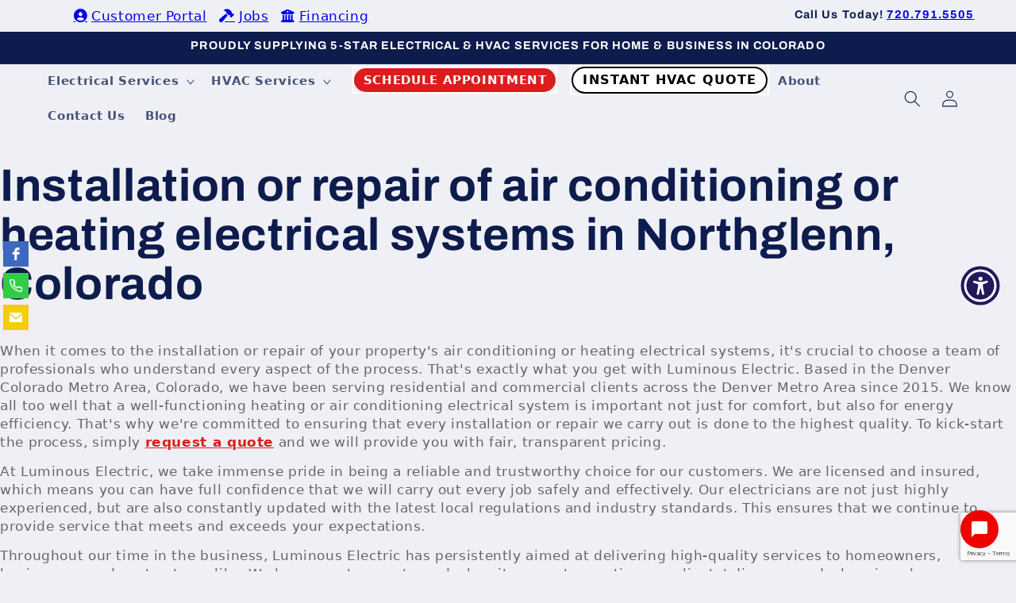

--- FILE ---
content_type: text/html; charset=utf-8
request_url: https://www.luminouselectricco.com/pages/installation-or-repair-of-air-conditioning-or-heating-electrical-systems-northglenn-colorado
body_size: 43641
content:
<!doctype html>
<html class="no-js" lang="en">
  <head>
    <meta charset="utf-8">
    <meta http-equiv="X-UA-Compatible" content="IE=edge">
    <meta name="viewport" content="width=device-width,initial-scale=1">
    <meta name="theme-color" content="">
    <link rel="canonical" href="https://www.luminouselectricco.com/pages/installation-or-repair-of-air-conditioning-or-heating-electrical-systems-northglenn-colorado"><link rel="icon" type="image/png" href="//www.luminouselectricco.com/cdn/shop/files/luminouns-emblem_d02235a7-a5d1-44bf-83b8-4168480d3b0d.png?crop=center&height=32&v=1699978829&width=32"><link rel="preconnect" href="https://fonts.shopifycdn.com" crossorigin><title>
      Installation or repair of air conditioning or heating electrical syste
 &ndash; Luminous Electric Company</title>

    
      <meta name="description" content="When it comes to the installation or repair of your property&#39;s air conditioning or heating electrical systems, it&#39;s crucial to choose a team of professionals who understand every aspect of the process. That&#39;s exactly what you get with Luminous Electric. Based in the Denver Colorado Metro Area, Colorado, we have been se">
    

    

<meta property="og:site_name" content="Luminous Electric Company">
<meta property="og:url" content="https://www.luminouselectricco.com/pages/installation-or-repair-of-air-conditioning-or-heating-electrical-systems-northglenn-colorado">
<meta property="og:title" content="Installation or repair of air conditioning or heating electrical syste">
<meta property="og:type" content="website">
<meta property="og:description" content="When it comes to the installation or repair of your property&#39;s air conditioning or heating electrical systems, it&#39;s crucial to choose a team of professionals who understand every aspect of the process. That&#39;s exactly what you get with Luminous Electric. Based in the Denver Colorado Metro Area, Colorado, we have been se"><meta property="og:image" content="http://www.luminouselectricco.com/cdn/shop/files/luminouns-emblem_d02235a7-a5d1-44bf-83b8-4168480d3b0d.png?v=1699978829">
  <meta property="og:image:secure_url" content="https://www.luminouselectricco.com/cdn/shop/files/luminouns-emblem_d02235a7-a5d1-44bf-83b8-4168480d3b0d.png?v=1699978829">
  <meta property="og:image:width" content="1000">
  <meta property="og:image:height" content="1000"><meta name="twitter:card" content="summary_large_image">
<meta name="twitter:title" content="Installation or repair of air conditioning or heating electrical syste">
<meta name="twitter:description" content="When it comes to the installation or repair of your property&#39;s air conditioning or heating electrical systems, it&#39;s crucial to choose a team of professionals who understand every aspect of the process. That&#39;s exactly what you get with Luminous Electric. Based in the Denver Colorado Metro Area, Colorado, we have been se">


    <script src="//www.luminouselectricco.com/cdn/shop/t/2/assets/constants.js?v=58251544750838685771692205950" defer="defer"></script>
    <script src="//www.luminouselectricco.com/cdn/shop/t/2/assets/pubsub.js?v=158357773527763999511692205951" defer="defer"></script>
    <script src="//www.luminouselectricco.com/cdn/shop/t/2/assets/global.js?v=54939145903281508041692205951" defer="defer"></script><script src="//www.luminouselectricco.com/cdn/shop/t/2/assets/animations.js?v=88693664871331136111692205949" defer="defer"></script><script src="https://code.jquery.com/jquery-3.7.1.min.js" integrity="sha256-/JqT3SQfawRcv/BIHPThkBvs0OEvtFFmqPF/lYI/Cxo=" crossorigin="anonymous"></script>
    <script type="text/javascript" src="//cdn.jsdelivr.net/npm/slick-carousel@1.8.1/slick/slick.min.js"></script>
    <link rel="stylesheet" type="text/css" href="//cdn.jsdelivr.net/npm/slick-carousel@1.8.1/slick/slick.css"/>
    <link href="//www.luminouselectricco.com/cdn/shop/t/2/assets/slick-theme.css?v=111566387709569418871696793655" rel="stylesheet" type="text/css" media="all" />

    <script>window.performance && window.performance.mark && window.performance.mark('shopify.content_for_header.start');</script><meta id="shopify-digital-wallet" name="shopify-digital-wallet" content="/81640751417/digital_wallets/dialog">
<script async="async" src="/checkouts/internal/preloads.js?locale=en-US"></script>
<script id="shopify-features" type="application/json">{"accessToken":"a203c6d051742bb246763f16176c1602","betas":["rich-media-storefront-analytics"],"domain":"www.luminouselectricco.com","predictiveSearch":true,"shopId":81640751417,"locale":"en"}</script>
<script>var Shopify = Shopify || {};
Shopify.shop = "luminous-electric-company.myshopify.com";
Shopify.locale = "en";
Shopify.currency = {"active":"USD","rate":"1.0"};
Shopify.country = "US";
Shopify.theme = {"name":"Luminous-Refresh-v1.0","id":157989634361,"schema_name":"Refresh","schema_version":"11.0.0","theme_store_id":1567,"role":"main"};
Shopify.theme.handle = "null";
Shopify.theme.style = {"id":null,"handle":null};
Shopify.cdnHost = "www.luminouselectricco.com/cdn";
Shopify.routes = Shopify.routes || {};
Shopify.routes.root = "/";</script>
<script type="module">!function(o){(o.Shopify=o.Shopify||{}).modules=!0}(window);</script>
<script>!function(o){function n(){var o=[];function n(){o.push(Array.prototype.slice.apply(arguments))}return n.q=o,n}var t=o.Shopify=o.Shopify||{};t.loadFeatures=n(),t.autoloadFeatures=n()}(window);</script>
<script id="shop-js-analytics" type="application/json">{"pageType":"page"}</script>
<script defer="defer" async type="module" src="//www.luminouselectricco.com/cdn/shopifycloud/shop-js/modules/v2/client.init-shop-cart-sync_BT-GjEfc.en.esm.js"></script>
<script defer="defer" async type="module" src="//www.luminouselectricco.com/cdn/shopifycloud/shop-js/modules/v2/chunk.common_D58fp_Oc.esm.js"></script>
<script defer="defer" async type="module" src="//www.luminouselectricco.com/cdn/shopifycloud/shop-js/modules/v2/chunk.modal_xMitdFEc.esm.js"></script>
<script type="module">
  await import("//www.luminouselectricco.com/cdn/shopifycloud/shop-js/modules/v2/client.init-shop-cart-sync_BT-GjEfc.en.esm.js");
await import("//www.luminouselectricco.com/cdn/shopifycloud/shop-js/modules/v2/chunk.common_D58fp_Oc.esm.js");
await import("//www.luminouselectricco.com/cdn/shopifycloud/shop-js/modules/v2/chunk.modal_xMitdFEc.esm.js");

  window.Shopify.SignInWithShop?.initShopCartSync?.({"fedCMEnabled":true,"windoidEnabled":true});

</script>
<script id="__st">var __st={"a":81640751417,"offset":-25200,"reqid":"a47dbe6c-37a6-492e-8cb3-72e909479439-1769094986","pageurl":"www.luminouselectricco.com\/pages\/installation-or-repair-of-air-conditioning-or-heating-electrical-systems-northglenn-colorado","s":"pages-131255304505","u":"fc7898cb608a","p":"page","rtyp":"page","rid":131255304505};</script>
<script>window.ShopifyPaypalV4VisibilityTracking = true;</script>
<script id="captcha-bootstrap">!function(){'use strict';const t='contact',e='account',n='new_comment',o=[[t,t],['blogs',n],['comments',n],[t,'customer']],c=[[e,'customer_login'],[e,'guest_login'],[e,'recover_customer_password'],[e,'create_customer']],r=t=>t.map((([t,e])=>`form[action*='/${t}']:not([data-nocaptcha='true']) input[name='form_type'][value='${e}']`)).join(','),a=t=>()=>t?[...document.querySelectorAll(t)].map((t=>t.form)):[];function s(){const t=[...o],e=r(t);return a(e)}const i='password',u='form_key',d=['recaptcha-v3-token','g-recaptcha-response','h-captcha-response',i],f=()=>{try{return window.sessionStorage}catch{return}},m='__shopify_v',_=t=>t.elements[u];function p(t,e,n=!1){try{const o=window.sessionStorage,c=JSON.parse(o.getItem(e)),{data:r}=function(t){const{data:e,action:n}=t;return t[m]||n?{data:e,action:n}:{data:t,action:n}}(c);for(const[e,n]of Object.entries(r))t.elements[e]&&(t.elements[e].value=n);n&&o.removeItem(e)}catch(o){console.error('form repopulation failed',{error:o})}}const l='form_type',E='cptcha';function T(t){t.dataset[E]=!0}const w=window,h=w.document,L='Shopify',v='ce_forms',y='captcha';let A=!1;((t,e)=>{const n=(g='f06e6c50-85a8-45c8-87d0-21a2b65856fe',I='https://cdn.shopify.com/shopifycloud/storefront-forms-hcaptcha/ce_storefront_forms_captcha_hcaptcha.v1.5.2.iife.js',D={infoText:'Protected by hCaptcha',privacyText:'Privacy',termsText:'Terms'},(t,e,n)=>{const o=w[L][v],c=o.bindForm;if(c)return c(t,g,e,D).then(n);var r;o.q.push([[t,g,e,D],n]),r=I,A||(h.body.append(Object.assign(h.createElement('script'),{id:'captcha-provider',async:!0,src:r})),A=!0)});var g,I,D;w[L]=w[L]||{},w[L][v]=w[L][v]||{},w[L][v].q=[],w[L][y]=w[L][y]||{},w[L][y].protect=function(t,e){n(t,void 0,e),T(t)},Object.freeze(w[L][y]),function(t,e,n,w,h,L){const[v,y,A,g]=function(t,e,n){const i=e?o:[],u=t?c:[],d=[...i,...u],f=r(d),m=r(i),_=r(d.filter((([t,e])=>n.includes(e))));return[a(f),a(m),a(_),s()]}(w,h,L),I=t=>{const e=t.target;return e instanceof HTMLFormElement?e:e&&e.form},D=t=>v().includes(t);t.addEventListener('submit',(t=>{const e=I(t);if(!e)return;const n=D(e)&&!e.dataset.hcaptchaBound&&!e.dataset.recaptchaBound,o=_(e),c=g().includes(e)&&(!o||!o.value);(n||c)&&t.preventDefault(),c&&!n&&(function(t){try{if(!f())return;!function(t){const e=f();if(!e)return;const n=_(t);if(!n)return;const o=n.value;o&&e.removeItem(o)}(t);const e=Array.from(Array(32),(()=>Math.random().toString(36)[2])).join('');!function(t,e){_(t)||t.append(Object.assign(document.createElement('input'),{type:'hidden',name:u})),t.elements[u].value=e}(t,e),function(t,e){const n=f();if(!n)return;const o=[...t.querySelectorAll(`input[type='${i}']`)].map((({name:t})=>t)),c=[...d,...o],r={};for(const[a,s]of new FormData(t).entries())c.includes(a)||(r[a]=s);n.setItem(e,JSON.stringify({[m]:1,action:t.action,data:r}))}(t,e)}catch(e){console.error('failed to persist form',e)}}(e),e.submit())}));const S=(t,e)=>{t&&!t.dataset[E]&&(n(t,e.some((e=>e===t))),T(t))};for(const o of['focusin','change'])t.addEventListener(o,(t=>{const e=I(t);D(e)&&S(e,y())}));const B=e.get('form_key'),M=e.get(l),P=B&&M;t.addEventListener('DOMContentLoaded',(()=>{const t=y();if(P)for(const e of t)e.elements[l].value===M&&p(e,B);[...new Set([...A(),...v().filter((t=>'true'===t.dataset.shopifyCaptcha))])].forEach((e=>S(e,t)))}))}(h,new URLSearchParams(w.location.search),n,t,e,['guest_login'])})(!0,!0)}();</script>
<script integrity="sha256-4kQ18oKyAcykRKYeNunJcIwy7WH5gtpwJnB7kiuLZ1E=" data-source-attribution="shopify.loadfeatures" defer="defer" src="//www.luminouselectricco.com/cdn/shopifycloud/storefront/assets/storefront/load_feature-a0a9edcb.js" crossorigin="anonymous"></script>
<script data-source-attribution="shopify.dynamic_checkout.dynamic.init">var Shopify=Shopify||{};Shopify.PaymentButton=Shopify.PaymentButton||{isStorefrontPortableWallets:!0,init:function(){window.Shopify.PaymentButton.init=function(){};var t=document.createElement("script");t.src="https://www.luminouselectricco.com/cdn/shopifycloud/portable-wallets/latest/portable-wallets.en.js",t.type="module",document.head.appendChild(t)}};
</script>
<script data-source-attribution="shopify.dynamic_checkout.buyer_consent">
  function portableWalletsHideBuyerConsent(e){var t=document.getElementById("shopify-buyer-consent"),n=document.getElementById("shopify-subscription-policy-button");t&&n&&(t.classList.add("hidden"),t.setAttribute("aria-hidden","true"),n.removeEventListener("click",e))}function portableWalletsShowBuyerConsent(e){var t=document.getElementById("shopify-buyer-consent"),n=document.getElementById("shopify-subscription-policy-button");t&&n&&(t.classList.remove("hidden"),t.removeAttribute("aria-hidden"),n.addEventListener("click",e))}window.Shopify?.PaymentButton&&(window.Shopify.PaymentButton.hideBuyerConsent=portableWalletsHideBuyerConsent,window.Shopify.PaymentButton.showBuyerConsent=portableWalletsShowBuyerConsent);
</script>
<script data-source-attribution="shopify.dynamic_checkout.cart.bootstrap">document.addEventListener("DOMContentLoaded",(function(){function t(){return document.querySelector("shopify-accelerated-checkout-cart, shopify-accelerated-checkout")}if(t())Shopify.PaymentButton.init();else{new MutationObserver((function(e,n){t()&&(Shopify.PaymentButton.init(),n.disconnect())})).observe(document.body,{childList:!0,subtree:!0})}}));
</script>
<script id="sections-script" data-sections="header" defer="defer" src="//www.luminouselectricco.com/cdn/shop/t/2/compiled_assets/scripts.js?v=1775"></script>
<script>window.performance && window.performance.mark && window.performance.mark('shopify.content_for_header.end');</script>


    <style data-shopify>
      @font-face {
  font-family: Questrial;
  font-weight: 400;
  font-style: normal;
  font-display: swap;
  src: url("//www.luminouselectricco.com/cdn/fonts/questrial/questrial_n4.66abac5d8209a647b4bf8089b0451928ef144c07.woff2") format("woff2"),
       url("//www.luminouselectricco.com/cdn/fonts/questrial/questrial_n4.e86c53e77682db9bf4b0ee2dd71f214dc16adda4.woff") format("woff");
}

      
      
      
      @font-face {
  font-family: Archivo;
  font-weight: 700;
  font-style: normal;
  font-display: swap;
  src: url("//www.luminouselectricco.com/cdn/fonts/archivo/archivo_n7.651b020b3543640c100112be6f1c1b8e816c7f13.woff2") format("woff2"),
       url("//www.luminouselectricco.com/cdn/fonts/archivo/archivo_n7.7e9106d320e6594976a7dcb57957f3e712e83c96.woff") format("woff");
}


      
        :root,
        .color-background-1 {
          --color-background: 239,240,245;
        
          --gradient-background: #eff0f5;
        
        --color-foreground: 14,27,77;
        --color-shadow: 14,27,77;
        --color-button: 221,29,29;
        --color-button-text: 239,240,245;
        --color-secondary-button: 239,240,245;
        --color-secondary-button-text: 14,27,77;
        --color-link: 14,27,77;
        --color-badge-foreground: 14,27,77;
        --color-badge-background: 239,240,245;
        --color-badge-border: 14,27,77;
        --payment-terms-background-color: rgb(239 240 245);
      }
      
        
        .color-background-2 {
          --color-background: 255,255,255;
        
          --gradient-background: #ffffff;
        
        --color-foreground: 14,27,77;
        --color-shadow: 14,27,77;
        --color-button: 221,29,29;
        --color-button-text: 255,255,255;
        --color-secondary-button: 255,255,255;
        --color-secondary-button-text: 14,27,77;
        --color-link: 14,27,77;
        --color-badge-foreground: 14,27,77;
        --color-badge-background: 255,255,255;
        --color-badge-border: 14,27,77;
        --payment-terms-background-color: rgb(255 255 255);
      }
      
        
        .color-inverse {
          --color-background: 14,27,77;
        
          --gradient-background: #0e1b4d;
        
        --color-foreground: 255,255,255;
        --color-shadow: 14,27,77;
        --color-button: 255,255,255;
        --color-button-text: 14,27,77;
        --color-secondary-button: 14,27,77;
        --color-secondary-button-text: 255,255,255;
        --color-link: 255,255,255;
        --color-badge-foreground: 255,255,255;
        --color-badge-background: 14,27,77;
        --color-badge-border: 255,255,255;
        --payment-terms-background-color: rgb(14 27 77);
      }
      
        
        .color-accent-1 {
          --color-background: 71,112,219;
        
          --gradient-background: #4770db;
        
        --color-foreground: 255,255,255;
        --color-shadow: 14,27,77;
        --color-button: 255,255,255;
        --color-button-text: 71,112,219;
        --color-secondary-button: 71,112,219;
        --color-secondary-button-text: 255,255,255;
        --color-link: 255,255,255;
        --color-badge-foreground: 255,255,255;
        --color-badge-background: 71,112,219;
        --color-badge-border: 255,255,255;
        --payment-terms-background-color: rgb(71 112 219);
      }
      
        
        .color-accent-2 {
          --color-background: 227,36,2;
        
          --gradient-background: #e32402;
        
        --color-foreground: 255,255,255;
        --color-shadow: 14,27,77;
        --color-button: 255,255,255;
        --color-button-text: 227,36,2;
        --color-secondary-button: 227,36,2;
        --color-secondary-button-text: 255,255,255;
        --color-link: 255,255,255;
        --color-badge-foreground: 255,255,255;
        --color-badge-background: 227,36,2;
        --color-badge-border: 255,255,255;
        --payment-terms-background-color: rgb(227 36 2);
      }
      

      body, .color-background-1, .color-background-2, .color-inverse, .color-accent-1, .color-accent-2 {
        color: rgba(var(--color-foreground), 0.75);
        background-color: rgb(var(--color-background));
      }

      :root {
        --font-body-family: Questrial, sans-serif;
        --font-body-style: normal;
        --font-body-weight: 400;
        --font-body-weight-bold: 700;

        --font-heading-family: Archivo, sans-serif;
        --font-heading-style: normal;
        --font-heading-weight: 700;

        --font-body-scale: 1.05;
        --font-heading-scale: 1.0476190476190477;

        --media-padding: px;
        --media-border-opacity: 0.1;
        --media-border-width: 0px;
        --media-radius: 20px;
        --media-shadow-opacity: 0.0;
        --media-shadow-horizontal-offset: 0px;
        --media-shadow-vertical-offset: 4px;
        --media-shadow-blur-radius: 5px;
        --media-shadow-visible: 0;

        --page-width: 160rem;
        --page-width-margin: 0rem;

        --product-card-image-padding: 1.6rem;
        --product-card-corner-radius: 1.8rem;
        --product-card-text-alignment: left;
        --product-card-border-width: 0.1rem;
        --product-card-border-opacity: 1.0;
        --product-card-shadow-opacity: 0.0;
        --product-card-shadow-visible: 0;
        --product-card-shadow-horizontal-offset: 0.0rem;
        --product-card-shadow-vertical-offset: 0.4rem;
        --product-card-shadow-blur-radius: 0.5rem;

        --collection-card-image-padding: 1.6rem;
        --collection-card-corner-radius: 1.8rem;
        --collection-card-text-alignment: left;
        --collection-card-border-width: 0.1rem;
        --collection-card-border-opacity: 1.0;
        --collection-card-shadow-opacity: 0.0;
        --collection-card-shadow-visible: 0;
        --collection-card-shadow-horizontal-offset: 0.0rem;
        --collection-card-shadow-vertical-offset: 0.4rem;
        --collection-card-shadow-blur-radius: 0.5rem;

        --blog-card-image-padding: 1.6rem;
        --blog-card-corner-radius: 1.8rem;
        --blog-card-text-alignment: left;
        --blog-card-border-width: 0.1rem;
        --blog-card-border-opacity: 1.0;
        --blog-card-shadow-opacity: 0.0;
        --blog-card-shadow-visible: 0;
        --blog-card-shadow-horizontal-offset: 0.0rem;
        --blog-card-shadow-vertical-offset: 0.4rem;
        --blog-card-shadow-blur-radius: 0.5rem;

        --badge-corner-radius: 0.0rem;

        --popup-border-width: 1px;
        --popup-border-opacity: 0.1;
        --popup-corner-radius: 18px;
        --popup-shadow-opacity: 0.0;
        --popup-shadow-horizontal-offset: 0px;
        --popup-shadow-vertical-offset: 4px;
        --popup-shadow-blur-radius: 5px;

        --drawer-border-width: 0px;
        --drawer-border-opacity: 0.1;
        --drawer-shadow-opacity: 0.0;
        --drawer-shadow-horizontal-offset: 0px;
        --drawer-shadow-vertical-offset: 4px;
        --drawer-shadow-blur-radius: 5px;

        --spacing-sections-desktop: 0px;
        --spacing-sections-mobile: 0px;

        --grid-desktop-vertical-spacing: 28px;
        --grid-desktop-horizontal-spacing: 28px;
        --grid-mobile-vertical-spacing: 14px;
        --grid-mobile-horizontal-spacing: 14px;

        --text-boxes-border-opacity: 0.1;
        --text-boxes-border-width: 0px;
        --text-boxes-radius: 20px;
        --text-boxes-shadow-opacity: 0.0;
        --text-boxes-shadow-visible: 0;
        --text-boxes-shadow-horizontal-offset: 0px;
        --text-boxes-shadow-vertical-offset: 4px;
        --text-boxes-shadow-blur-radius: 5px;

        --buttons-radius: 40px;
        --buttons-radius-outset: 41px;
        --buttons-border-width: 1px;
        --buttons-border-opacity: 1.0;
        --buttons-shadow-opacity: 0.0;
        --buttons-shadow-visible: 0;
        --buttons-shadow-horizontal-offset: 0px;
        --buttons-shadow-vertical-offset: 4px;
        --buttons-shadow-blur-radius: 5px;
        --buttons-border-offset: 0.3px;

        --inputs-radius: 26px;
        --inputs-border-width: 1px;
        --inputs-border-opacity: 0.55;
        --inputs-shadow-opacity: 0.0;
        --inputs-shadow-horizontal-offset: 0px;
        --inputs-margin-offset: 0px;
        --inputs-shadow-vertical-offset: 4px;
        --inputs-shadow-blur-radius: 5px;
        --inputs-radius-outset: 27px;

        --variant-pills-radius: 40px;
        --variant-pills-border-width: 1px;
        --variant-pills-border-opacity: 0.55;
        --variant-pills-shadow-opacity: 0.0;
        --variant-pills-shadow-horizontal-offset: 0px;
        --variant-pills-shadow-vertical-offset: 4px;
        --variant-pills-shadow-blur-radius: 5px;
      }

      *,
      *::before,
      *::after {
        box-sizing: inherit;
      }

      html {
        box-sizing: border-box;
        font-size: calc(var(--font-body-scale) * 62.5%);
        height: 100%;
      }

      body {
        display: grid;
        grid-template-rows: auto auto 1fr auto;
        grid-template-columns: 100%;
        min-height: 100%;
        margin: 0;
        font-size: 1.5rem;
        letter-spacing: 0.06rem;
        line-height: calc(1 + 0.8 / var(--font-body-scale));
        font-family: var(--font-body-family);
        font-style: var(--font-body-style);
        font-weight: var(--font-body-weight);
      }

      @media screen and (min-width: 750px) {
        body {
          font-size: 1.6rem;
        }
      }
    </style>

    <link href="//www.luminouselectricco.com/cdn/shop/t/2/assets/base.css?v=85101733709358290861759850640" rel="stylesheet" type="text/css" media="all" />
    <link href="//www.luminouselectricco.com/cdn/shop/t/2/assets/custom.css?v=30043914052121930761766168940" rel="stylesheet" type="text/css" media="all" />
<link rel="preload" as="font" href="//www.luminouselectricco.com/cdn/fonts/questrial/questrial_n4.66abac5d8209a647b4bf8089b0451928ef144c07.woff2" type="font/woff2" crossorigin><link rel="preload" as="font" href="//www.luminouselectricco.com/cdn/fonts/archivo/archivo_n7.651b020b3543640c100112be6f1c1b8e816c7f13.woff2" type="font/woff2" crossorigin><link
        rel="stylesheet"
        href="//www.luminouselectricco.com/cdn/shop/t/2/assets/component-predictive-search.css?v=118923337488134913561692205950"
        media="print"
        onload="this.media='all'"
      ><script>
      document.documentElement.className = document.documentElement.className.replace('no-js', 'js');
      if (Shopify.designMode) {
        document.documentElement.classList.add('shopify-design-mode');
      }
    </script>


    


<!-- Meta Pixel Code -->
<script>
!function(f,b,e,v,n,t,s)
{if(f.fbq)return;n=f.fbq=function(){n.callMethod?
n.callMethod.apply(n,arguments):n.queue.push(arguments)};
if(!f._fbq)f._fbq=n;n.push=n;n.loaded=!0;n.version='2.0';
n.queue=[];t=b.createElement(e);t.async=!0;
t.src=v;s=b.getElementsByTagName(e)[0];
s.parentNode.insertBefore(t,s)}(window, document,'script',
'https://connect.facebook.net/en_US/fbevents.js');
fbq('init', '772901668840283');
fbq('track', 'PageView');
</script>
<noscript><img height="1" width="1" style="display:none"
src="https://www.facebook.com/tr?id=772901668840283&ev=PageView&noscript=1"
/></noscript>
<!-- End Meta Pixel Code -->

<!-- Google tag (gtag.js) -->
<script async src="https://www.googletagmanager.com/gtag/js?id=G-P192ECR2KH">
</script>
<script>
  window.dataLayer = window.dataLayer || [];
  function gtag(){dataLayer.push(arguments);}
  gtag('js', new Date());

  gtag('config', 'G-P192ECR2KH');
</script>
  
  <!-- BEGIN app block: shopify://apps/pandectes-gdpr/blocks/banner/58c0baa2-6cc1-480c-9ea6-38d6d559556a -->
  
    
      <!-- TCF is active, scripts are loaded above -->
      
      <script>
        
          window.PandectesSettings = {"store":{"id":81640751417,"plan":"basic","theme":"Luminous-Refresh-v1.0","primaryLocale":"en","adminMode":false,"headless":false,"storefrontRootDomain":"","checkoutRootDomain":"","storefrontAccessToken":"","useGeolocation":false},"tsPublished":1768754114,"declaration":{"declDays":"","declName":"","declPath":"","declType":"","isActive":false,"showType":true,"declHours":"","declYears":"","declDomain":"","declMonths":"","declMinutes":"","declPurpose":"","declSeconds":"","declSession":"","showPurpose":false,"declProvider":"","showProvider":true,"declIntroText":"","declRetention":"","declFirstParty":"","declThirdParty":"","showDateGenerated":true},"language":{"unpublished":[],"languageMode":"Single","fallbackLanguage":"en","languageDetection":"locale","languagesSupported":[]},"texts":{"managed":{"headerText":{"en":"We respect your privacy"},"consentText":{"en":"This website uses cookies to ensure you get the best experience."},"linkText":{"en":"Learn more"},"imprintText":{"en":"Imprint"},"googleLinkText":{"en":"Google's Privacy Terms"},"allowButtonText":{"en":"Accept"},"denyButtonText":{"en":"Decline"},"dismissButtonText":{"en":"Ok"},"leaveSiteButtonText":{"en":"Leave this site"},"preferencesButtonText":{"en":"Preferences"},"cookiePolicyText":{"en":"Consent preferences"},"preferencesPopupTitleText":{"en":"Manage consent preferences"},"preferencesPopupIntroText":{"en":"We use cookies to optimize website functionality, analyze the performance, and provide personalized experience to you. Some cookies are essential to make the website operate and function correctly. Those cookies cannot be disabled. In this window you can manage your preference of cookies."},"preferencesPopupSaveButtonText":{"en":"Save preferences"},"preferencesPopupCloseButtonText":{"en":"Close"},"preferencesPopupAcceptAllButtonText":{"en":"Accept all"},"preferencesPopupRejectAllButtonText":{"en":"Deny all"},"cookiesDetailsText":{"en":"Cookies details"},"preferencesPopupAlwaysAllowedText":{"en":"Always allowed"},"accessSectionParagraphText":{"en":"You have the right to request access to your data at any time."},"accessSectionTitleText":{"en":"Data portability"},"accessSectionAccountInfoActionText":{"en":"Personal data"},"accessSectionDownloadReportActionText":{"en":"Request export"},"accessSectionGDPRRequestsActionText":{"en":"Data subject requests"},"accessSectionOrdersRecordsActionText":{"en":"Orders"},"rectificationSectionParagraphText":{"en":"You have the right to request your data to be updated whenever you think it is appropriate."},"rectificationSectionTitleText":{"en":"Data Rectification"},"rectificationCommentPlaceholder":{"en":"Describe what you want to be updated"},"rectificationCommentValidationError":{"en":"Comment is required"},"rectificationSectionEditAccountActionText":{"en":"Request an update"},"erasureSectionTitleText":{"en":"Right to be forgotten"},"erasureSectionParagraphText":{"en":"You have the right to ask all your data to be erased. After that, you will no longer be able to access your account."},"erasureSectionRequestDeletionActionText":{"en":"Request personal data deletion"},"consentDate":{"en":"Consent date"},"consentId":{"en":"Consent ID"},"consentSectionChangeConsentActionText":{"en":"Change consent preference"},"consentSectionConsentedText":{"en":"You consented to the cookies policy of this website on"},"consentSectionNoConsentText":{"en":"You have not consented to the cookies policy of this website."},"consentSectionTitleText":{"en":"Your cookie consent"},"consentStatus":{"en":"Consent preference"},"confirmationFailureMessage":{"en":"Your request was not verified. Please try again and if problem persists, contact store owner for assistance"},"confirmationFailureTitle":{"en":"A problem occurred"},"confirmationSuccessMessage":{"en":"We will soon get back to you as to your request."},"confirmationSuccessTitle":{"en":"Your request is verified"},"guestsSupportEmailFailureMessage":{"en":"Your request was not submitted. Please try again and if problem persists, contact store owner for assistance."},"guestsSupportEmailFailureTitle":{"en":"A problem occurred"},"guestsSupportEmailPlaceholder":{"en":"E-mail address"},"guestsSupportEmailSuccessMessage":{"en":"If you are registered as a customer of this store, you will soon receive an email with instructions on how to proceed."},"guestsSupportEmailSuccessTitle":{"en":"Thank you for your request"},"guestsSupportEmailValidationError":{"en":"Email is not valid"},"guestsSupportInfoText":{"en":"Please login with your customer account to further proceed."},"submitButton":{"en":"Submit"},"submittingButton":{"en":"Submitting..."},"cancelButton":{"en":"Cancel"},"declIntroText":{"en":"We use cookies to optimize website functionality, analyze the performance, and provide personalized experience to you. Some cookies are essential to make the website operate and function correctly. Those cookies cannot be disabled. In this window you can manage your preference of cookies."},"declName":{"en":"Name"},"declPurpose":{"en":"Purpose"},"declType":{"en":"Type"},"declRetention":{"en":"Retention"},"declProvider":{"en":"Provider"},"declFirstParty":{"en":"First-party"},"declThirdParty":{"en":"Third-party"},"declSeconds":{"en":"seconds"},"declMinutes":{"en":"minutes"},"declHours":{"en":"hours"},"declWeeks":{"en":"week(s)"},"declDays":{"en":"days"},"declMonths":{"en":"months"},"declYears":{"en":"years"},"declSession":{"en":"Session"},"declDomain":{"en":"Domain"},"declPath":{"en":"Path"}},"categories":{"strictlyNecessaryCookiesTitleText":{"en":"Strictly necessary cookies"},"strictlyNecessaryCookiesDescriptionText":{"en":"These cookies are essential in order to enable you to move around the website and use its features, such as accessing secure areas of the website. The website cannot function properly without these cookies."},"functionalityCookiesTitleText":{"en":"Functional cookies"},"functionalityCookiesDescriptionText":{"en":"These cookies enable the site to provide enhanced functionality and personalisation. They may be set by us or by third party providers whose services we have added to our pages. If you do not allow these cookies then some or all of these services may not function properly."},"performanceCookiesTitleText":{"en":"Performance cookies"},"performanceCookiesDescriptionText":{"en":"These cookies enable us to monitor and improve the performance of our website. For example, they allow us to count visits, identify traffic sources and see which parts of the site are most popular."},"targetingCookiesTitleText":{"en":"Targeting cookies"},"targetingCookiesDescriptionText":{"en":"These cookies may be set through our site by our advertising partners. They may be used by those companies to build a profile of your interests and show you relevant adverts on other sites.    They do not store directly personal information, but are based on uniquely identifying your browser and internet device. If you do not allow these cookies, you will experience less targeted advertising."},"unclassifiedCookiesTitleText":{"en":"Unclassified cookies"},"unclassifiedCookiesDescriptionText":{"en":"Unclassified cookies are cookies that we are in the process of classifying, together with the providers of individual cookies."}},"auto":{}},"library":{"previewMode":false,"fadeInTimeout":0,"defaultBlocked":0,"showLink":false,"showImprintLink":false,"showGoogleLink":false,"enabled":true,"cookie":{"expiryDays":365,"secure":true,"domain":""},"dismissOnScroll":false,"dismissOnWindowClick":false,"dismissOnTimeout":false,"palette":{"popup":{"background":"#FFFFFF","backgroundForCalculations":{"a":1,"b":255,"g":255,"r":255},"text":"#000000"},"button":{"background":"transparent","backgroundForCalculations":{"a":1,"b":255,"g":255,"r":255},"text":"#000000","textForCalculation":{"a":1,"b":0,"g":0,"r":0},"border":"#000000"}},"content":{"href":"/policies/privacy-policy","imprintHref":"","close":"&#10005;","target":"","logo":"<img class=\"cc-banner-logo\" style=\"max-height: 40px;\" src=\"https://luminous-electric-company.myshopify.com/cdn/shop/files/pandectes-banner-logo.png\" alt=\"Cookie banner\" />"},"window":"<div role=\"dialog\" aria-label=\"{{header}}\" aria-describedby=\"cookieconsent:desc\" id=\"pandectes-banner\" class=\"cc-window-wrapper cc-bottom-wrapper\"><div class=\"pd-cookie-banner-window cc-window {{classes}}\">{{children}}</div></div>","compliance":{"info":"<div class=\"cc-compliance cc-highlight\">{{dismiss}}</div>"},"type":"info","layouts":{"basic":"{{logo}}{{message}}{{compliance}}{{close}}"},"position":"bottom","theme":"wired","revokable":true,"animateRevokable":false,"revokableReset":false,"revokableLogoUrl":"","revokablePlacement":"bottom-left","revokableMarginHorizontal":15,"revokableMarginVertical":15,"static":false,"autoAttach":true,"hasTransition":true,"blacklistPage":[""],"elements":{"close":"<button aria-label=\"\" type=\"button\" class=\"cc-close\">{{close}}</button>","dismiss":"<button type=\"button\" class=\"cc-btn cc-btn-decision cc-dismiss\">{{dismiss}}</button>","allow":"<button type=\"button\" class=\"cc-btn cc-btn-decision cc-allow\">{{allow}}</button>","deny":"<button type=\"button\" class=\"cc-btn cc-btn-decision cc-deny\">{{deny}}</button>","preferences":"<button type=\"button\" class=\"cc-btn cc-settings\" aria-controls=\"pd-cp-preferences\" onclick=\"Pandectes.fn.openPreferences()\">{{preferences}}</button>"}},"geolocation":{"auOnly":false,"brOnly":false,"caOnly":true,"chOnly":false,"euOnly":false,"jpOnly":false,"nzOnly":false,"quOnly":false,"thOnly":false,"zaOnly":false,"canadaOnly":false,"canadaLaw25":false,"canadaPipeda":false,"globalVisibility":false},"dsr":{"guestsSupport":false,"accessSectionDownloadReportAuto":false},"banner":{"resetTs":1757960586,"extraCss":"        .cc-banner-logo {max-width: 24em!important;}    @media(min-width: 768px) {.cc-window.cc-floating{max-width: 24em!important;width: 24em!important;}}    .cc-message, .pd-cookie-banner-window .cc-header, .cc-logo {text-align: left}    .cc-window-wrapper{z-index: 2147483647;}    .cc-window{z-index: 2147483647;font-family: inherit;}    .pd-cookie-banner-window .cc-header{font-family: inherit;}    .pd-cp-ui{font-family: inherit; background-color: #FFFFFF;color:#000000;}    button.pd-cp-btn, a.pd-cp-btn{}    input + .pd-cp-preferences-slider{background-color: rgba(0, 0, 0, 0.3)}    .pd-cp-scrolling-section::-webkit-scrollbar{background-color: rgba(0, 0, 0, 0.3)}    input:checked + .pd-cp-preferences-slider{background-color: rgba(0, 0, 0, 1)}    .pd-cp-scrolling-section::-webkit-scrollbar-thumb {background-color: rgba(0, 0, 0, 1)}    .pd-cp-ui-close{color:#000000;}    .pd-cp-preferences-slider:before{background-color: #FFFFFF}    .pd-cp-title:before {border-color: #000000!important}    .pd-cp-preferences-slider{background-color:#000000}    .pd-cp-toggle{color:#000000!important}    @media(max-width:699px) {.pd-cp-ui-close-top svg {fill: #000000}}    .pd-cp-toggle:hover,.pd-cp-toggle:visited,.pd-cp-toggle:active{color:#000000!important}    .pd-cookie-banner-window {}  ","customJavascript":{"useButtons":true},"showPoweredBy":false,"logoHeight":40,"revokableTrigger":false,"hybridStrict":false,"cookiesBlockedByDefault":"0","isActive":true,"implicitSavePreferences":false,"cookieIcon":false,"blockBots":false,"showCookiesDetails":true,"hasTransition":true,"blockingPage":false,"showOnlyLandingPage":false,"leaveSiteUrl":"https://pandectes.io","linkRespectStoreLang":false},"cookies":{"0":[{"name":"_tracking_consent","type":"http","domain":".luminouselectricco.com","path":"/","provider":"Shopify","firstParty":false,"retention":"1 year(s)","session":false,"expires":1,"unit":"declYears","purpose":{"en":"Used to store a user's preferences if a merchant has set up privacy rules in the visitor's region."}},{"name":"keep_alive","type":"http","domain":"www.luminouselectricco.com","path":"/","provider":"Shopify","firstParty":true,"retention":"Session","session":true,"expires":-56,"unit":"declYears","purpose":{"en":"Used when international domain redirection is enabled to determine if a request is the first one of a session."}},{"name":"localization","type":"http","domain":"www.luminouselectricco.com","path":"/","provider":"Shopify","firstParty":true,"retention":"1 year(s)","session":false,"expires":1,"unit":"declYears","purpose":{"en":"Used to localize the cart to the correct country."}},{"name":"_shopify_essential","type":"http","domain":"www.luminouselectricco.com","path":"/","provider":"Shopify","firstParty":true,"retention":"1 year(s)","session":false,"expires":1,"unit":"declYears","purpose":{"en":"Contains essential information for the correct functionality of a store such as session and checkout information and anti-tampering data."}},{"name":"_ab","type":"http","domain":"www.luminouselectricco.com","path":"/","provider":"Shopify","firstParty":true,"retention":"1 year(s)","session":false,"expires":1,"unit":"declYears","purpose":{"en":"Used to control when the admin bar is shown on the storefront."}},{"name":"_ab","type":"http","domain":".luminouselectricco.com","path":"/","provider":"Shopify","firstParty":false,"retention":"1 year(s)","session":false,"expires":1,"unit":"declYears","purpose":{"en":"Used to control when the admin bar is shown on the storefront."}},{"name":"master_device_id","type":"http","domain":"www.luminouselectricco.com","path":"/","provider":"Shopify","firstParty":true,"retention":"1 year(s)","session":false,"expires":1,"unit":"declYears","purpose":{"en":"Permanent device identifier."}},{"name":"storefront_digest","type":"http","domain":".luminouselectricco.com","path":"/","provider":"Shopify","firstParty":false,"retention":"1 year(s)","session":false,"expires":1,"unit":"declYears","purpose":{"en":"Stores a digest of the storefront password, allowing merchants to preview their storefront while it's password protected."}},{"name":"master_device_id","type":"http","domain":".luminouselectricco.com","path":"/","provider":"Shopify","firstParty":false,"retention":"1 year(s)","session":false,"expires":1,"unit":"declYears","purpose":{"en":"Permanent device identifier."}},{"name":"storefront_digest","type":"http","domain":"www.luminouselectricco.com","path":"/","provider":"Shopify","firstParty":true,"retention":"1 year(s)","session":false,"expires":1,"unit":"declYears","purpose":{"en":"Stores a digest of the storefront password, allowing merchants to preview their storefront while it's password protected."}},{"name":"_shopify_country","type":"http","domain":"www.luminouselectricco.com","path":"/","provider":"Shopify","firstParty":true,"retention":"30 minute(s)","session":false,"expires":30,"unit":"declMinutes","purpose":{"en":"Used for Plus shops where pricing currency/country is set from GeoIP by helping avoid GeoIP lookups after the first request."}},{"name":"cart_currency","type":"http","domain":".luminouselectricco.com","path":"/","provider":"Shopify","firstParty":false,"retention":"2 week(s)","session":false,"expires":2,"unit":"declWeeks","purpose":{"en":"Used after a checkout is completed to initialize a new empty cart with the same currency as the one just used."}},{"name":"cart","type":"http","domain":"www.luminouselectricco.com","path":"/","provider":"Shopify","firstParty":true,"retention":"2 week(s)","session":false,"expires":2,"unit":"declWeeks","purpose":{"en":"Contains information related to the user's cart."}},{"name":"cart","type":"http","domain":".luminouselectricco.com","path":"/","provider":"Shopify","firstParty":false,"retention":"2 week(s)","session":false,"expires":2,"unit":"declWeeks","purpose":{"en":"Contains information related to the user's cart."}},{"name":"shopify_pay_redirect","type":"http","domain":"www.luminouselectricco.com","path":"/","provider":"Shopify","firstParty":true,"retention":"1 year(s)","session":false,"expires":1,"unit":"declYears","purpose":{"en":"Used to accelerate the checkout process when the buyer has a Shop Pay account."}},{"name":"shopify_pay_redirect","type":"http","domain":".luminouselectricco.com","path":"/","provider":"Shopify","firstParty":false,"retention":"1 year(s)","session":false,"expires":1,"unit":"declYears","purpose":{"en":"Used to accelerate the checkout process when the buyer has a Shop Pay account."}},{"name":"shopify_pay","type":"http","domain":"www.luminouselectricco.com","path":"/","provider":"Shopify","firstParty":true,"retention":"1 year(s)","session":false,"expires":1,"unit":"declYears","purpose":{"en":"Used to log in a buyer into Shop Pay when they come back to checkout on the same store."}},{"name":"shopify_pay","type":"http","domain":".luminouselectricco.com","path":"/","provider":"Shopify","firstParty":false,"retention":"1 year(s)","session":false,"expires":1,"unit":"declYears","purpose":{"en":"Used to log in a buyer into Shop Pay when they come back to checkout on the same store."}},{"name":"cart_currency","type":"http","domain":"www.luminouselectricco.com","path":"/","provider":"Shopify","firstParty":true,"retention":"2 week(s)","session":false,"expires":2,"unit":"declWeeks","purpose":{"en":"Used after a checkout is completed to initialize a new empty cart with the same currency as the one just used."}},{"name":"_shopify_country","type":"http","domain":".luminouselectricco.com","path":"/","provider":"Shopify","firstParty":false,"retention":"30 minute(s)","session":false,"expires":30,"unit":"declMinutes","purpose":{"en":"Used for Plus shops where pricing currency/country is set from GeoIP by helping avoid GeoIP lookups after the first request."}},{"name":"shop_pay_accelerated","type":"http","domain":"www.luminouselectricco.com","path":"/","provider":"Shopify","firstParty":true,"retention":"1 year(s)","session":false,"expires":1,"unit":"declYears","purpose":{"en":"Indicates if a buyer is eligible for Shop Pay accelerated checkout."}},{"name":"discount_code","type":"http","domain":".luminouselectricco.com","path":"/","provider":"Shopify","firstParty":false,"retention":"Session","session":true,"expires":1,"unit":"declDays","purpose":{"en":"Stores a discount code (received from an online store visit with a URL parameter) in order to the next checkout."}},{"name":"shop_pay_accelerated","type":"http","domain":".luminouselectricco.com","path":"/","provider":"Shopify","firstParty":false,"retention":"1 year(s)","session":false,"expires":1,"unit":"declYears","purpose":{"en":"Indicates if a buyer is eligible for Shop Pay accelerated checkout."}},{"name":"login_with_shop_finalize","type":"http","domain":"www.luminouselectricco.com","path":"/","provider":"Shopify","firstParty":true,"retention":"5 minute(s)","session":false,"expires":5,"unit":"declMinutes","purpose":{"en":"Used to facilitate login with Shop."}},{"name":"order","type":"http","domain":".luminouselectricco.com","path":"/","provider":"Shopify","firstParty":false,"retention":"3 week(s)","session":false,"expires":3,"unit":"declWeeks","purpose":{"en":"Used to allow access to the data of the order details page of the buyer."}},{"name":"discount_code","type":"http","domain":"www.luminouselectricco.com","path":"/","provider":"Shopify","firstParty":true,"retention":"Session","session":true,"expires":1,"unit":"declDays","purpose":{"en":"Stores a discount code (received from an online store visit with a URL parameter) in order to the next checkout."}},{"name":"_abv","type":"http","domain":"www.luminouselectricco.com","path":"/","provider":"Shopify","firstParty":true,"retention":"1 year(s)","session":false,"expires":1,"unit":"declYears","purpose":{"en":"Persist the collapsed state of the admin bar."}},{"name":"_abv","type":"http","domain":".luminouselectricco.com","path":"/","provider":"Shopify","firstParty":false,"retention":"1 year(s)","session":false,"expires":1,"unit":"declYears","purpose":{"en":"Persist the collapsed state of the admin bar."}},{"name":"_identity_session","type":"http","domain":"www.luminouselectricco.com","path":"/","provider":"Shopify","firstParty":true,"retention":"2 year(s)","session":false,"expires":2,"unit":"declYears","purpose":{"en":"Contains the identity session identifier of the user."}},{"name":"_identity_session","type":"http","domain":".luminouselectricco.com","path":"/","provider":"Shopify","firstParty":false,"retention":"2 year(s)","session":false,"expires":2,"unit":"declYears","purpose":{"en":"Contains the identity session identifier of the user."}},{"name":"_master_udr","type":"http","domain":"www.luminouselectricco.com","path":"/","provider":"Shopify","firstParty":true,"retention":"Session","session":true,"expires":1,"unit":"declSeconds","purpose":{"en":"Permanent device identifier."}},{"name":"_master_udr","type":"http","domain":".luminouselectricco.com","path":"/","provider":"Shopify","firstParty":false,"retention":"Session","session":true,"expires":1,"unit":"declSeconds","purpose":{"en":"Permanent device identifier."}},{"name":"login_with_shop_finalize","type":"http","domain":".luminouselectricco.com","path":"/","provider":"Shopify","firstParty":false,"retention":"5 minute(s)","session":false,"expires":5,"unit":"declMinutes","purpose":{"en":"Used to facilitate login with Shop."}},{"name":"order","type":"http","domain":"www.luminouselectricco.com","path":"/","provider":"Shopify","firstParty":true,"retention":"3 week(s)","session":false,"expires":3,"unit":"declWeeks","purpose":{"en":"Used to allow access to the data of the order details page of the buyer."}},{"name":"user","type":"http","domain":"www.luminouselectricco.com","path":"/","provider":"Shopify","firstParty":true,"retention":"1 year(s)","session":false,"expires":1,"unit":"declYears","purpose":{"en":"Used in connection with Shop login."}},{"name":"user","type":"http","domain":".luminouselectricco.com","path":"/","provider":"Shopify","firstParty":false,"retention":"1 year(s)","session":false,"expires":1,"unit":"declYears","purpose":{"en":"Used in connection with Shop login."}},{"name":"user_cross_site","type":"http","domain":"www.luminouselectricco.com","path":"/","provider":"Shopify","firstParty":true,"retention":"1 year(s)","session":false,"expires":1,"unit":"declYears","purpose":{"en":"Used in connection with Shop login."}},{"name":"user_cross_site","type":"http","domain":".luminouselectricco.com","path":"/","provider":"Shopify","firstParty":false,"retention":"1 year(s)","session":false,"expires":1,"unit":"declYears","purpose":{"en":"Used in connection with Shop login."}},{"name":"_shopify_essential","type":"http","domain":"shopify.com","path":"/81640751417","provider":"Shopify","firstParty":false,"retention":"1 year(s)","session":false,"expires":1,"unit":"declYears","purpose":{"en":"Contains essential information for the correct functionality of a store such as session and checkout information and anti-tampering data."}},{"name":"_ab","type":"http","domain":"shopify.com","path":"/","provider":"Shopify","firstParty":false,"retention":"1 year(s)","session":false,"expires":1,"unit":"declYears","purpose":{"en":"Used to control when the admin bar is shown on the storefront."}},{"name":"master_device_id","type":"http","domain":"shopify.com","path":"/","provider":"Shopify","firstParty":false,"retention":"1 year(s)","session":false,"expires":1,"unit":"declYears","purpose":{"en":"Permanent device identifier."}},{"name":"storefront_digest","type":"http","domain":"shopify.com","path":"/","provider":"Shopify","firstParty":false,"retention":"1 year(s)","session":false,"expires":1,"unit":"declYears","purpose":{"en":"Stores a digest of the storefront password, allowing merchants to preview their storefront while it's password protected."}},{"name":"_shopify_country","type":"http","domain":"shopify.com","path":"/","provider":"Shopify","firstParty":false,"retention":"30 minute(s)","session":false,"expires":30,"unit":"declMinutes","purpose":{"en":"Used for Plus shops where pricing currency/country is set from GeoIP by helping avoid GeoIP lookups after the first request."}},{"name":"cart_currency","type":"http","domain":"shopify.com","path":"/","provider":"Shopify","firstParty":false,"retention":"2 week(s)","session":false,"expires":2,"unit":"declWeeks","purpose":{"en":"Used after a checkout is completed to initialize a new empty cart with the same currency as the one just used."}},{"name":"cart","type":"http","domain":"shopify.com","path":"/","provider":"Shopify","firstParty":false,"retention":"2 week(s)","session":false,"expires":2,"unit":"declWeeks","purpose":{"en":"Contains information related to the user's cart."}},{"name":"shopify_pay","type":"http","domain":"shopify.com","path":"/","provider":"Shopify","firstParty":false,"retention":"1 year(s)","session":false,"expires":1,"unit":"declYears","purpose":{"en":"Used to log in a buyer into Shop Pay when they come back to checkout on the same store."}},{"name":"discount_code","type":"http","domain":"shopify.com","path":"/","provider":"Shopify","firstParty":false,"retention":"Session","session":true,"expires":1,"unit":"declDays","purpose":{"en":"Stores a discount code (received from an online store visit with a URL parameter) in order to the next checkout."}},{"name":"login_with_shop_finalize","type":"http","domain":"shopify.com","path":"/","provider":"Shopify","firstParty":false,"retention":"5 minute(s)","session":false,"expires":5,"unit":"declMinutes","purpose":{"en":"Used to facilitate login with Shop."}},{"name":"shop_pay_accelerated","type":"http","domain":"shopify.com","path":"/","provider":"Shopify","firstParty":false,"retention":"1 year(s)","session":false,"expires":1,"unit":"declYears","purpose":{"en":"Indicates if a buyer is eligible for Shop Pay accelerated checkout."}},{"name":"order","type":"http","domain":"shopify.com","path":"/","provider":"Shopify","firstParty":false,"retention":"3 week(s)","session":false,"expires":3,"unit":"declWeeks","purpose":{"en":"Used to allow access to the data of the order details page of the buyer."}},{"name":"shopify_pay_redirect","type":"http","domain":"shopify.com","path":"/","provider":"Shopify","firstParty":false,"retention":"1 year(s)","session":false,"expires":1,"unit":"declYears","purpose":{"en":"Used to accelerate the checkout process when the buyer has a Shop Pay account."}},{"name":"user","type":"http","domain":"shopify.com","path":"/","provider":"Shopify","firstParty":false,"retention":"1 year(s)","session":false,"expires":1,"unit":"declYears","purpose":{"en":"Used in connection with Shop login."}},{"name":"user_cross_site","type":"http","domain":"shopify.com","path":"/","provider":"Shopify","firstParty":false,"retention":"1 year(s)","session":false,"expires":1,"unit":"declYears","purpose":{"en":"Used in connection with Shop login."}},{"name":"_abv","type":"http","domain":"shopify.com","path":"/","provider":"Shopify","firstParty":false,"retention":"1 year(s)","session":false,"expires":1,"unit":"declYears","purpose":{"en":"Persist the collapsed state of the admin bar."}},{"name":"_identity_session","type":"http","domain":"shopify.com","path":"/","provider":"Shopify","firstParty":false,"retention":"2 year(s)","session":false,"expires":2,"unit":"declYears","purpose":{"en":"Contains the identity session identifier of the user."}},{"name":"_master_udr","type":"http","domain":"shopify.com","path":"/","provider":"Shopify","firstParty":false,"retention":"Session","session":true,"expires":1,"unit":"declSeconds","purpose":{"en":"Permanent device identifier."}},{"name":"_shopify_test","type":"http","domain":"com","path":"/","provider":"Shopify","firstParty":false,"retention":"Session","session":true,"expires":1,"unit":"declSeconds","purpose":{"en":"A test cookie used by Shopify to verify the store's setup."}},{"name":"_shopify_test","type":"http","domain":"luminouselectricco.com","path":"/","provider":"Shopify","firstParty":false,"retention":"Session","session":true,"expires":1,"unit":"declSeconds","purpose":{"en":"A test cookie used by Shopify to verify the store's setup."}},{"name":"_shopify_test","type":"http","domain":"www.luminouselectricco.com","path":"/","provider":"Shopify","firstParty":true,"retention":"Session","session":true,"expires":1,"unit":"declSeconds","purpose":{"en":"A test cookie used by Shopify to verify the store's setup."}},{"name":"auth_state_*","type":"http","domain":".luminouselectricco.com","path":"/","provider":"Shopify","firstParty":false,"retention":"25 minute(s)","session":false,"expires":25,"unit":"declMinutes","purpose":{"en":""}},{"name":"identity-state","type":"http","domain":"www.luminouselectricco.com","path":"/","provider":"Shopify","firstParty":true,"retention":"1 day(s)","session":false,"expires":1,"unit":"declDays","purpose":{"en":"Stores state before redirecting customers to identity authentication.\t"}},{"name":"identity-state","type":"http","domain":".luminouselectricco.com","path":"/","provider":"Shopify","firstParty":false,"retention":"1 day(s)","session":false,"expires":1,"unit":"declDays","purpose":{"en":"Stores state before redirecting customers to identity authentication.\t"}},{"name":"_merchant_essential","type":"http","domain":"www.luminouselectricco.com","path":"/","provider":"Shopify","firstParty":true,"retention":"1 year(s)","session":false,"expires":1,"unit":"declYears","purpose":{"en":"Contains essential information for the correct functionality of merchant surfaces such as the admin area."}},{"name":"_shopify_essential_\t","type":"http","domain":"www.luminouselectricco.com","path":"/","provider":"Shopify","firstParty":true,"retention":"1 year(s)","session":false,"expires":1,"unit":"declYears","purpose":{"en":"Contains an opaque token that is used to identify a device for all essential purposes."}},{"name":"auth_state_*","type":"http","domain":"www.luminouselectricco.com","path":"/","provider":"Shopify","firstParty":true,"retention":"25 minute(s)","session":false,"expires":25,"unit":"declMinutes","purpose":{"en":""}},{"name":"_shopify_essential_\t","type":"http","domain":".luminouselectricco.com","path":"/","provider":"Shopify","firstParty":false,"retention":"1 year(s)","session":false,"expires":1,"unit":"declYears","purpose":{"en":"Contains an opaque token that is used to identify a device for all essential purposes."}},{"name":"_merchant_essential","type":"http","domain":".luminouselectricco.com","path":"/","provider":"Shopify","firstParty":false,"retention":"1 year(s)","session":false,"expires":1,"unit":"declYears","purpose":{"en":"Contains essential information for the correct functionality of merchant surfaces such as the admin area."}},{"name":"auth_state_*","type":"http","domain":"shopify.com","path":"/","provider":"Shopify","firstParty":false,"retention":"25 minute(s)","session":false,"expires":25,"unit":"declMinutes","purpose":{"en":""}},{"name":"identity-state","type":"http","domain":"shopify.com","path":"/","provider":"Shopify","firstParty":false,"retention":"1 day(s)","session":false,"expires":1,"unit":"declDays","purpose":{"en":"Stores state before redirecting customers to identity authentication.\t"}},{"name":"_merchant_essential","type":"http","domain":"shopify.com","path":"/","provider":"Shopify","firstParty":false,"retention":"1 year(s)","session":false,"expires":1,"unit":"declYears","purpose":{"en":"Contains essential information for the correct functionality of merchant surfaces such as the admin area."}},{"name":"_shopify_essential_\t","type":"http","domain":"shopify.com","path":"/","provider":"Shopify","firstParty":false,"retention":"1 year(s)","session":false,"expires":1,"unit":"declYears","purpose":{"en":"Contains an opaque token that is used to identify a device for all essential purposes."}}],"1":[{"name":"amplitude_cookie_test","type":"http","domain":"www.luminouselectricco.com","path":"/","provider":"Amplitude","firstParty":true,"retention":"Session","session":true,"expires":1,"unit":"declSeconds","purpose":{"en":"Tests if the user has cookies enabled and is removed after the test."}},{"name":"shopify_override_user_locale","type":"http","domain":".luminouselectricco.com","path":"/","provider":"Shopify","firstParty":false,"retention":"1 year(s)","session":false,"expires":1,"unit":"declYears","purpose":{"en":"Used as a mechanism to set User locale in admin."}},{"name":"shopify_override_user_locale","type":"http","domain":"www.luminouselectricco.com","path":"/","provider":"Shopify","firstParty":true,"retention":"1 year(s)","session":false,"expires":1,"unit":"declYears","purpose":{"en":"Used as a mechanism to set User locale in admin."}},{"name":"shopify_override_user_locale","type":"http","domain":"shopify.com","path":"/","provider":"Shopify","firstParty":false,"retention":"1 year(s)","session":false,"expires":1,"unit":"declYears","purpose":{"en":"Used as a mechanism to set User locale in admin."}}],"2":[{"name":"_shopify_y","type":"http","domain":".luminouselectricco.com","path":"/","provider":"Shopify","firstParty":false,"retention":"1 year(s)","session":false,"expires":1,"unit":"declYears","purpose":{"en":"Shopify analytics."}},{"name":"_orig_referrer","type":"http","domain":".luminouselectricco.com","path":"/","provider":"Shopify","firstParty":false,"retention":"2 week(s)","session":false,"expires":2,"unit":"declWeeks","purpose":{"en":"Allows merchant to identify where people are visiting them from."}},{"name":"_shopify_s","type":"http","domain":".luminouselectricco.com","path":"/","provider":"Shopify","firstParty":false,"retention":"30 minute(s)","session":false,"expires":30,"unit":"declMinutes","purpose":{"en":"Used to identify a given browser session/shop combination. Duration is 30 minute rolling expiry of last use."}},{"name":"_ga","type":"http","domain":".luminouselectricco.com","path":"/","provider":"Google","firstParty":false,"retention":"1 year(s)","session":false,"expires":1,"unit":"declYears","purpose":{"en":"Cookie is set by Google Analytics with unknown functionality"}},{"name":"_shopify_s","type":"http","domain":"com","path":"/","provider":"Shopify","firstParty":false,"retention":"Session","session":true,"expires":1,"unit":"declSeconds","purpose":{"en":"Used to identify a given browser session/shop combination. Duration is 30 minute rolling expiry of last use."}},{"name":"_landing_page","type":"http","domain":".luminouselectricco.com","path":"/","provider":"Shopify","firstParty":false,"retention":"2 week(s)","session":false,"expires":2,"unit":"declWeeks","purpose":{"en":"Capture the landing page of visitor when they come from other sites."}},{"name":"shop_analytics","type":"http","domain":"www.luminouselectricco.com","path":"/","provider":"Shopify","firstParty":true,"retention":"1 year(s)","session":false,"expires":1,"unit":"declYears","purpose":{"en":"Contains the required buyer information for analytics in Shop."}},{"name":"shop_analytics","type":"http","domain":".luminouselectricco.com","path":"/","provider":"Shopify","firstParty":false,"retention":"1 year(s)","session":false,"expires":1,"unit":"declYears","purpose":{"en":"Contains the required buyer information for analytics in Shop."}},{"name":"shop_analytics","type":"http","domain":"shopify.com","path":"/","provider":"Shopify","firstParty":false,"retention":"1 year(s)","session":false,"expires":1,"unit":"declYears","purpose":{"en":"Contains the required buyer information for analytics in Shop."}},{"name":"_ga_*","type":"http","domain":".luminouselectricco.com","path":"/","provider":"Google","firstParty":false,"retention":"1 year(s)","session":false,"expires":1,"unit":"declYears","purpose":{"en":""}},{"name":"_shopify_analytics","type":"http","domain":"www.luminouselectricco.com","path":"/","provider":"Shopify","firstParty":true,"retention":"1 year(s)","session":false,"expires":1,"unit":"declYears","purpose":{"en":"Contains analytics data for buyer surfaces such as the storefront or checkout."}},{"name":"_shopify_analytics","type":"http","domain":".luminouselectricco.com","path":"/","provider":"Shopify","firstParty":false,"retention":"1 year(s)","session":false,"expires":1,"unit":"declYears","purpose":{"en":"Contains analytics data for buyer surfaces such as the storefront or checkout."}},{"name":"_merchant_analytics","type":"http","domain":".luminouselectricco.com","path":"/","provider":"Shopify","firstParty":false,"retention":"1 year(s)","session":false,"expires":1,"unit":"declYears","purpose":{"en":"Contains analytics data for the merchant session."}},{"name":"_merchant_analytics","type":"http","domain":"www.luminouselectricco.com","path":"/","provider":"Shopify","firstParty":true,"retention":"1 year(s)","session":false,"expires":1,"unit":"declYears","purpose":{"en":"Contains analytics data for the merchant session."}},{"name":"_shopify_analytics","type":"http","domain":"shopify.com","path":"/","provider":"Shopify","firstParty":false,"retention":"1 year(s)","session":false,"expires":1,"unit":"declYears","purpose":{"en":"Contains analytics data for buyer surfaces such as the storefront or checkout."}},{"name":"_merchant_analytics","type":"http","domain":"shopify.com","path":"/","provider":"Shopify","firstParty":false,"retention":"1 year(s)","session":false,"expires":1,"unit":"declYears","purpose":{"en":"Contains analytics data for the merchant session."}}],"4":[{"name":"_shopify_marketing","type":"http","domain":"www.luminouselectricco.com","path":"/","provider":"Shopify","firstParty":true,"retention":"1 year(s)","session":false,"expires":1,"unit":"declYears","purpose":{"en":"Contains marketing data for buyer surfaces such as the storefront or checkout."}},{"name":"_shopify_marketing","type":"http","domain":".luminouselectricco.com","path":"/","provider":"Shopify","firstParty":false,"retention":"1 year(s)","session":false,"expires":1,"unit":"declYears","purpose":{"en":"Contains marketing data for buyer surfaces such as the storefront or checkout."}},{"name":"_shopify_marketing","type":"http","domain":"shopify.com","path":"/","provider":"Shopify","firstParty":false,"retention":"1 year(s)","session":false,"expires":1,"unit":"declYears","purpose":{"en":"Contains marketing data for buyer surfaces such as the storefront or checkout."}}],"8":[{"name":"__tld__","type":"http","domain":"housecallpro.com","path":"/","provider":"Unknown","firstParty":false,"retention":"Session","session":true,"expires":1,"unit":"declSeconds","purpose":{"en":""}},{"name":"__tld__","type":"http","domain":"messages.housecallpro.com","path":"/","provider":"Unknown","firstParty":false,"retention":"Session","session":true,"expires":1,"unit":"declSeconds","purpose":{"en":""}}]},"blocker":{"isActive":false,"googleConsentMode":{"id":"","onlyGtm":false,"analyticsId":"","adwordsId":"","isActive":false,"adStorageCategory":4,"analyticsStorageCategory":2,"personalizationStorageCategory":1,"functionalityStorageCategory":1,"customEvent":false,"securityStorageCategory":0,"redactData":false,"urlPassthrough":false,"dataLayerProperty":"dataLayer","waitForUpdate":500,"useNativeChannel":false,"debugMode":false},"facebookPixel":{"id":"","isActive":false,"ldu":false},"microsoft":{"isActive":false,"uetTags":""},"rakuten":{"isActive":false,"cmp":false,"ccpa":false},"klaviyoIsActive":false,"gpcIsActive":true,"clarity":{"isActive":false,"id":""},"defaultBlocked":0,"patterns":{"whiteList":[],"blackList":{"1":[],"2":[],"4":[],"8":[]},"iframesWhiteList":[],"iframesBlackList":{"1":[],"2":[],"4":[],"8":[]},"beaconsWhiteList":[],"beaconsBlackList":{"1":[],"2":[],"4":[],"8":[]}}}};
        
        window.addEventListener('DOMContentLoaded', function(){
          const script = document.createElement('script');
          
            script.src = "https://cdn.shopify.com/extensions/019be439-d987-77f1-acec-51375980d6df/gdpr-241/assets/pandectes-core.js";
          
          script.defer = true;
          document.body.appendChild(script);
        })
      </script>
    
  


<!-- END app block --><link href="https://monorail-edge.shopifysvc.com" rel="dns-prefetch">
<script>(function(){if ("sendBeacon" in navigator && "performance" in window) {try {var session_token_from_headers = performance.getEntriesByType('navigation')[0].serverTiming.find(x => x.name == '_s').description;} catch {var session_token_from_headers = undefined;}var session_cookie_matches = document.cookie.match(/_shopify_s=([^;]*)/);var session_token_from_cookie = session_cookie_matches && session_cookie_matches.length === 2 ? session_cookie_matches[1] : "";var session_token = session_token_from_headers || session_token_from_cookie || "";function handle_abandonment_event(e) {var entries = performance.getEntries().filter(function(entry) {return /monorail-edge.shopifysvc.com/.test(entry.name);});if (!window.abandonment_tracked && entries.length === 0) {window.abandonment_tracked = true;var currentMs = Date.now();var navigation_start = performance.timing.navigationStart;var payload = {shop_id: 81640751417,url: window.location.href,navigation_start,duration: currentMs - navigation_start,session_token,page_type: "page"};window.navigator.sendBeacon("https://monorail-edge.shopifysvc.com/v1/produce", JSON.stringify({schema_id: "online_store_buyer_site_abandonment/1.1",payload: payload,metadata: {event_created_at_ms: currentMs,event_sent_at_ms: currentMs}}));}}window.addEventListener('pagehide', handle_abandonment_event);}}());</script>
<script id="web-pixels-manager-setup">(function e(e,d,r,n,o){if(void 0===o&&(o={}),!Boolean(null===(a=null===(i=window.Shopify)||void 0===i?void 0:i.analytics)||void 0===a?void 0:a.replayQueue)){var i,a;window.Shopify=window.Shopify||{};var t=window.Shopify;t.analytics=t.analytics||{};var s=t.analytics;s.replayQueue=[],s.publish=function(e,d,r){return s.replayQueue.push([e,d,r]),!0};try{self.performance.mark("wpm:start")}catch(e){}var l=function(){var e={modern:/Edge?\/(1{2}[4-9]|1[2-9]\d|[2-9]\d{2}|\d{4,})\.\d+(\.\d+|)|Firefox\/(1{2}[4-9]|1[2-9]\d|[2-9]\d{2}|\d{4,})\.\d+(\.\d+|)|Chrom(ium|e)\/(9{2}|\d{3,})\.\d+(\.\d+|)|(Maci|X1{2}).+ Version\/(15\.\d+|(1[6-9]|[2-9]\d|\d{3,})\.\d+)([,.]\d+|)( \(\w+\)|)( Mobile\/\w+|) Safari\/|Chrome.+OPR\/(9{2}|\d{3,})\.\d+\.\d+|(CPU[ +]OS|iPhone[ +]OS|CPU[ +]iPhone|CPU IPhone OS|CPU iPad OS)[ +]+(15[._]\d+|(1[6-9]|[2-9]\d|\d{3,})[._]\d+)([._]\d+|)|Android:?[ /-](13[3-9]|1[4-9]\d|[2-9]\d{2}|\d{4,})(\.\d+|)(\.\d+|)|Android.+Firefox\/(13[5-9]|1[4-9]\d|[2-9]\d{2}|\d{4,})\.\d+(\.\d+|)|Android.+Chrom(ium|e)\/(13[3-9]|1[4-9]\d|[2-9]\d{2}|\d{4,})\.\d+(\.\d+|)|SamsungBrowser\/([2-9]\d|\d{3,})\.\d+/,legacy:/Edge?\/(1[6-9]|[2-9]\d|\d{3,})\.\d+(\.\d+|)|Firefox\/(5[4-9]|[6-9]\d|\d{3,})\.\d+(\.\d+|)|Chrom(ium|e)\/(5[1-9]|[6-9]\d|\d{3,})\.\d+(\.\d+|)([\d.]+$|.*Safari\/(?![\d.]+ Edge\/[\d.]+$))|(Maci|X1{2}).+ Version\/(10\.\d+|(1[1-9]|[2-9]\d|\d{3,})\.\d+)([,.]\d+|)( \(\w+\)|)( Mobile\/\w+|) Safari\/|Chrome.+OPR\/(3[89]|[4-9]\d|\d{3,})\.\d+\.\d+|(CPU[ +]OS|iPhone[ +]OS|CPU[ +]iPhone|CPU IPhone OS|CPU iPad OS)[ +]+(10[._]\d+|(1[1-9]|[2-9]\d|\d{3,})[._]\d+)([._]\d+|)|Android:?[ /-](13[3-9]|1[4-9]\d|[2-9]\d{2}|\d{4,})(\.\d+|)(\.\d+|)|Mobile Safari.+OPR\/([89]\d|\d{3,})\.\d+\.\d+|Android.+Firefox\/(13[5-9]|1[4-9]\d|[2-9]\d{2}|\d{4,})\.\d+(\.\d+|)|Android.+Chrom(ium|e)\/(13[3-9]|1[4-9]\d|[2-9]\d{2}|\d{4,})\.\d+(\.\d+|)|Android.+(UC? ?Browser|UCWEB|U3)[ /]?(15\.([5-9]|\d{2,})|(1[6-9]|[2-9]\d|\d{3,})\.\d+)\.\d+|SamsungBrowser\/(5\.\d+|([6-9]|\d{2,})\.\d+)|Android.+MQ{2}Browser\/(14(\.(9|\d{2,})|)|(1[5-9]|[2-9]\d|\d{3,})(\.\d+|))(\.\d+|)|K[Aa][Ii]OS\/(3\.\d+|([4-9]|\d{2,})\.\d+)(\.\d+|)/},d=e.modern,r=e.legacy,n=navigator.userAgent;return n.match(d)?"modern":n.match(r)?"legacy":"unknown"}(),u="modern"===l?"modern":"legacy",c=(null!=n?n:{modern:"",legacy:""})[u],f=function(e){return[e.baseUrl,"/wpm","/b",e.hashVersion,"modern"===e.buildTarget?"m":"l",".js"].join("")}({baseUrl:d,hashVersion:r,buildTarget:u}),m=function(e){var d=e.version,r=e.bundleTarget,n=e.surface,o=e.pageUrl,i=e.monorailEndpoint;return{emit:function(e){var a=e.status,t=e.errorMsg,s=(new Date).getTime(),l=JSON.stringify({metadata:{event_sent_at_ms:s},events:[{schema_id:"web_pixels_manager_load/3.1",payload:{version:d,bundle_target:r,page_url:o,status:a,surface:n,error_msg:t},metadata:{event_created_at_ms:s}}]});if(!i)return console&&console.warn&&console.warn("[Web Pixels Manager] No Monorail endpoint provided, skipping logging."),!1;try{return self.navigator.sendBeacon.bind(self.navigator)(i,l)}catch(e){}var u=new XMLHttpRequest;try{return u.open("POST",i,!0),u.setRequestHeader("Content-Type","text/plain"),u.send(l),!0}catch(e){return console&&console.warn&&console.warn("[Web Pixels Manager] Got an unhandled error while logging to Monorail."),!1}}}}({version:r,bundleTarget:l,surface:e.surface,pageUrl:self.location.href,monorailEndpoint:e.monorailEndpoint});try{o.browserTarget=l,function(e){var d=e.src,r=e.async,n=void 0===r||r,o=e.onload,i=e.onerror,a=e.sri,t=e.scriptDataAttributes,s=void 0===t?{}:t,l=document.createElement("script"),u=document.querySelector("head"),c=document.querySelector("body");if(l.async=n,l.src=d,a&&(l.integrity=a,l.crossOrigin="anonymous"),s)for(var f in s)if(Object.prototype.hasOwnProperty.call(s,f))try{l.dataset[f]=s[f]}catch(e){}if(o&&l.addEventListener("load",o),i&&l.addEventListener("error",i),u)u.appendChild(l);else{if(!c)throw new Error("Did not find a head or body element to append the script");c.appendChild(l)}}({src:f,async:!0,onload:function(){if(!function(){var e,d;return Boolean(null===(d=null===(e=window.Shopify)||void 0===e?void 0:e.analytics)||void 0===d?void 0:d.initialized)}()){var d=window.webPixelsManager.init(e)||void 0;if(d){var r=window.Shopify.analytics;r.replayQueue.forEach((function(e){var r=e[0],n=e[1],o=e[2];d.publishCustomEvent(r,n,o)})),r.replayQueue=[],r.publish=d.publishCustomEvent,r.visitor=d.visitor,r.initialized=!0}}},onerror:function(){return m.emit({status:"failed",errorMsg:"".concat(f," has failed to load")})},sri:function(e){var d=/^sha384-[A-Za-z0-9+/=]+$/;return"string"==typeof e&&d.test(e)}(c)?c:"",scriptDataAttributes:o}),m.emit({status:"loading"})}catch(e){m.emit({status:"failed",errorMsg:(null==e?void 0:e.message)||"Unknown error"})}}})({shopId: 81640751417,storefrontBaseUrl: "https://www.luminouselectricco.com",extensionsBaseUrl: "https://extensions.shopifycdn.com/cdn/shopifycloud/web-pixels-manager",monorailEndpoint: "https://monorail-edge.shopifysvc.com/unstable/produce_batch",surface: "storefront-renderer",enabledBetaFlags: ["2dca8a86"],webPixelsConfigList: [{"id":"832635193","configuration":"{\"config\":\"{\\\"pixel_id\\\":\\\"G-8YRKSEBGBX\\\",\\\"gtag_events\\\":[{\\\"type\\\":\\\"purchase\\\",\\\"action_label\\\":\\\"G-8YRKSEBGBX\\\"},{\\\"type\\\":\\\"page_view\\\",\\\"action_label\\\":\\\"G-8YRKSEBGBX\\\"},{\\\"type\\\":\\\"view_item\\\",\\\"action_label\\\":\\\"G-8YRKSEBGBX\\\"},{\\\"type\\\":\\\"search\\\",\\\"action_label\\\":\\\"G-8YRKSEBGBX\\\"},{\\\"type\\\":\\\"add_to_cart\\\",\\\"action_label\\\":\\\"G-8YRKSEBGBX\\\"},{\\\"type\\\":\\\"begin_checkout\\\",\\\"action_label\\\":\\\"G-8YRKSEBGBX\\\"},{\\\"type\\\":\\\"add_payment_info\\\",\\\"action_label\\\":\\\"G-8YRKSEBGBX\\\"}],\\\"enable_monitoring_mode\\\":false}\"}","eventPayloadVersion":"v1","runtimeContext":"OPEN","scriptVersion":"b2a88bafab3e21179ed38636efcd8a93","type":"APP","apiClientId":1780363,"privacyPurposes":[],"dataSharingAdjustments":{"protectedCustomerApprovalScopes":["read_customer_address","read_customer_email","read_customer_name","read_customer_personal_data","read_customer_phone"]}},{"id":"shopify-app-pixel","configuration":"{}","eventPayloadVersion":"v1","runtimeContext":"STRICT","scriptVersion":"0450","apiClientId":"shopify-pixel","type":"APP","privacyPurposes":["ANALYTICS","MARKETING"]},{"id":"shopify-custom-pixel","eventPayloadVersion":"v1","runtimeContext":"LAX","scriptVersion":"0450","apiClientId":"shopify-pixel","type":"CUSTOM","privacyPurposes":["ANALYTICS","MARKETING"]}],isMerchantRequest: false,initData: {"shop":{"name":"Luminous Electric Company","paymentSettings":{"currencyCode":"USD"},"myshopifyDomain":"luminous-electric-company.myshopify.com","countryCode":"US","storefrontUrl":"https:\/\/www.luminouselectricco.com"},"customer":null,"cart":null,"checkout":null,"productVariants":[],"purchasingCompany":null},},"https://www.luminouselectricco.com/cdn","fcfee988w5aeb613cpc8e4bc33m6693e112",{"modern":"","legacy":""},{"shopId":"81640751417","storefrontBaseUrl":"https:\/\/www.luminouselectricco.com","extensionBaseUrl":"https:\/\/extensions.shopifycdn.com\/cdn\/shopifycloud\/web-pixels-manager","surface":"storefront-renderer","enabledBetaFlags":"[\"2dca8a86\"]","isMerchantRequest":"false","hashVersion":"fcfee988w5aeb613cpc8e4bc33m6693e112","publish":"custom","events":"[[\"page_viewed\",{}]]"});</script><script>
  window.ShopifyAnalytics = window.ShopifyAnalytics || {};
  window.ShopifyAnalytics.meta = window.ShopifyAnalytics.meta || {};
  window.ShopifyAnalytics.meta.currency = 'USD';
  var meta = {"page":{"pageType":"page","resourceType":"page","resourceId":131255304505,"requestId":"a47dbe6c-37a6-492e-8cb3-72e909479439-1769094986"}};
  for (var attr in meta) {
    window.ShopifyAnalytics.meta[attr] = meta[attr];
  }
</script>
<script class="analytics">
  (function () {
    var customDocumentWrite = function(content) {
      var jquery = null;

      if (window.jQuery) {
        jquery = window.jQuery;
      } else if (window.Checkout && window.Checkout.$) {
        jquery = window.Checkout.$;
      }

      if (jquery) {
        jquery('body').append(content);
      }
    };

    var hasLoggedConversion = function(token) {
      if (token) {
        return document.cookie.indexOf('loggedConversion=' + token) !== -1;
      }
      return false;
    }

    var setCookieIfConversion = function(token) {
      if (token) {
        var twoMonthsFromNow = new Date(Date.now());
        twoMonthsFromNow.setMonth(twoMonthsFromNow.getMonth() + 2);

        document.cookie = 'loggedConversion=' + token + '; expires=' + twoMonthsFromNow;
      }
    }

    var trekkie = window.ShopifyAnalytics.lib = window.trekkie = window.trekkie || [];
    if (trekkie.integrations) {
      return;
    }
    trekkie.methods = [
      'identify',
      'page',
      'ready',
      'track',
      'trackForm',
      'trackLink'
    ];
    trekkie.factory = function(method) {
      return function() {
        var args = Array.prototype.slice.call(arguments);
        args.unshift(method);
        trekkie.push(args);
        return trekkie;
      };
    };
    for (var i = 0; i < trekkie.methods.length; i++) {
      var key = trekkie.methods[i];
      trekkie[key] = trekkie.factory(key);
    }
    trekkie.load = function(config) {
      trekkie.config = config || {};
      trekkie.config.initialDocumentCookie = document.cookie;
      var first = document.getElementsByTagName('script')[0];
      var script = document.createElement('script');
      script.type = 'text/javascript';
      script.onerror = function(e) {
        var scriptFallback = document.createElement('script');
        scriptFallback.type = 'text/javascript';
        scriptFallback.onerror = function(error) {
                var Monorail = {
      produce: function produce(monorailDomain, schemaId, payload) {
        var currentMs = new Date().getTime();
        var event = {
          schema_id: schemaId,
          payload: payload,
          metadata: {
            event_created_at_ms: currentMs,
            event_sent_at_ms: currentMs
          }
        };
        return Monorail.sendRequest("https://" + monorailDomain + "/v1/produce", JSON.stringify(event));
      },
      sendRequest: function sendRequest(endpointUrl, payload) {
        // Try the sendBeacon API
        if (window && window.navigator && typeof window.navigator.sendBeacon === 'function' && typeof window.Blob === 'function' && !Monorail.isIos12()) {
          var blobData = new window.Blob([payload], {
            type: 'text/plain'
          });

          if (window.navigator.sendBeacon(endpointUrl, blobData)) {
            return true;
          } // sendBeacon was not successful

        } // XHR beacon

        var xhr = new XMLHttpRequest();

        try {
          xhr.open('POST', endpointUrl);
          xhr.setRequestHeader('Content-Type', 'text/plain');
          xhr.send(payload);
        } catch (e) {
          console.log(e);
        }

        return false;
      },
      isIos12: function isIos12() {
        return window.navigator.userAgent.lastIndexOf('iPhone; CPU iPhone OS 12_') !== -1 || window.navigator.userAgent.lastIndexOf('iPad; CPU OS 12_') !== -1;
      }
    };
    Monorail.produce('monorail-edge.shopifysvc.com',
      'trekkie_storefront_load_errors/1.1',
      {shop_id: 81640751417,
      theme_id: 157989634361,
      app_name: "storefront",
      context_url: window.location.href,
      source_url: "//www.luminouselectricco.com/cdn/s/trekkie.storefront.1bbfab421998800ff09850b62e84b8915387986d.min.js"});

        };
        scriptFallback.async = true;
        scriptFallback.src = '//www.luminouselectricco.com/cdn/s/trekkie.storefront.1bbfab421998800ff09850b62e84b8915387986d.min.js';
        first.parentNode.insertBefore(scriptFallback, first);
      };
      script.async = true;
      script.src = '//www.luminouselectricco.com/cdn/s/trekkie.storefront.1bbfab421998800ff09850b62e84b8915387986d.min.js';
      first.parentNode.insertBefore(script, first);
    };
    trekkie.load(
      {"Trekkie":{"appName":"storefront","development":false,"defaultAttributes":{"shopId":81640751417,"isMerchantRequest":null,"themeId":157989634361,"themeCityHash":"15665033941956771842","contentLanguage":"en","currency":"USD","eventMetadataId":"b60a954b-9d6f-46b5-a5e3-356527815c66"},"isServerSideCookieWritingEnabled":true,"monorailRegion":"shop_domain","enabledBetaFlags":["65f19447"]},"Session Attribution":{},"S2S":{"facebookCapiEnabled":false,"source":"trekkie-storefront-renderer","apiClientId":580111}}
    );

    var loaded = false;
    trekkie.ready(function() {
      if (loaded) return;
      loaded = true;

      window.ShopifyAnalytics.lib = window.trekkie;

      var originalDocumentWrite = document.write;
      document.write = customDocumentWrite;
      try { window.ShopifyAnalytics.merchantGoogleAnalytics.call(this); } catch(error) {};
      document.write = originalDocumentWrite;

      window.ShopifyAnalytics.lib.page(null,{"pageType":"page","resourceType":"page","resourceId":131255304505,"requestId":"a47dbe6c-37a6-492e-8cb3-72e909479439-1769094986","shopifyEmitted":true});

      var match = window.location.pathname.match(/checkouts\/(.+)\/(thank_you|post_purchase)/)
      var token = match? match[1]: undefined;
      if (!hasLoggedConversion(token)) {
        setCookieIfConversion(token);
        
      }
    });


        var eventsListenerScript = document.createElement('script');
        eventsListenerScript.async = true;
        eventsListenerScript.src = "//www.luminouselectricco.com/cdn/shopifycloud/storefront/assets/shop_events_listener-3da45d37.js";
        document.getElementsByTagName('head')[0].appendChild(eventsListenerScript);

})();</script>
<script
  defer
  src="https://www.luminouselectricco.com/cdn/shopifycloud/perf-kit/shopify-perf-kit-3.0.4.min.js"
  data-application="storefront-renderer"
  data-shop-id="81640751417"
  data-render-region="gcp-us-central1"
  data-page-type="page"
  data-theme-instance-id="157989634361"
  data-theme-name="Refresh"
  data-theme-version="11.0.0"
  data-monorail-region="shop_domain"
  data-resource-timing-sampling-rate="10"
  data-shs="true"
  data-shs-beacon="true"
  data-shs-export-with-fetch="true"
  data-shs-logs-sample-rate="1"
  data-shs-beacon-endpoint="https://www.luminouselectricco.com/api/collect"
></script>
</head>

  <body class="gradient page-installation-or-repair-of-air-conditioning-or-heating-electrical-systems">
    <a class="skip-to-content-link button visually-hidden" href="#MainContent">
      Skip to content
    </a>

<link href="//www.luminouselectricco.com/cdn/shop/t/2/assets/quantity-popover.css?v=29974906037699025581692205951" rel="stylesheet" type="text/css" media="all" />

<script src="//www.luminouselectricco.com/cdn/shop/t/2/assets/cart.js?v=4193034376803868811692205949" defer="defer"></script>
<script src="//www.luminouselectricco.com/cdn/shop/t/2/assets/quantity-popover.js?v=82513154315370490311692205951" defer="defer"></script>

<style>
  .drawer {
    visibility: hidden;
  }
</style>

<cart-drawer class="drawer is-empty">
  <div id="CartDrawer" class="cart-drawer">
    <div id="CartDrawer-Overlay" class="cart-drawer__overlay"></div>
    <div
      class="drawer__inner"
      role="dialog"
      aria-modal="true"
      aria-label="Your cart"
      tabindex="-1"
    ><div class="drawer__inner-empty">
          <div class="cart-drawer__warnings center">
            <div class="cart-drawer__empty-content">
              <h2 class="cart__empty-text">Your cart is empty</h2>
              <button
                class="drawer__close"
                type="button"
                onclick="this.closest('cart-drawer').close()"
                aria-label="Close"
              >
                <svg
  xmlns="http://www.w3.org/2000/svg"
  aria-hidden="true"
  focusable="false"
  class="icon icon-close"
  fill="none"
  viewBox="0 0 18 17"
>
  <path d="M.865 15.978a.5.5 0 00.707.707l7.433-7.431 7.579 7.282a.501.501 0 00.846-.37.5.5 0 00-.153-.351L9.712 8.546l7.417-7.416a.5.5 0 10-.707-.708L8.991 7.853 1.413.573a.5.5 0 10-.693.72l7.563 7.268-7.418 7.417z" fill="currentColor">
</svg>

              </button>
              <a href="/collections/all" class="button">
                Continue shopping
              </a><p class="cart__login-title h3">Have an account?</p>
                <p class="cart__login-paragraph">
                  <a href="https://shopify.com/81640751417/account?locale=en&region_country=US" class="link underlined-link">Log in</a> to check out faster.
                </p></div>
          </div></div><div class="drawer__header">
        <h2 class="drawer__heading">Your cart</h2>
        <button
          class="drawer__close"
          type="button"
          onclick="this.closest('cart-drawer').close()"
          aria-label="Close"
        >
          <svg
  xmlns="http://www.w3.org/2000/svg"
  aria-hidden="true"
  focusable="false"
  class="icon icon-close"
  fill="none"
  viewBox="0 0 18 17"
>
  <path d="M.865 15.978a.5.5 0 00.707.707l7.433-7.431 7.579 7.282a.501.501 0 00.846-.37.5.5 0 00-.153-.351L9.712 8.546l7.417-7.416a.5.5 0 10-.707-.708L8.991 7.853 1.413.573a.5.5 0 10-.693.72l7.563 7.268-7.418 7.417z" fill="currentColor">
</svg>

        </button>
      </div>
      <cart-drawer-items
        
          class=" is-empty"
        
      >
        <form
          action="/cart"
          id="CartDrawer-Form"
          class="cart__contents cart-drawer__form"
          method="post"
        >
          <div id="CartDrawer-CartItems" class="drawer__contents js-contents"><p id="CartDrawer-LiveRegionText" class="visually-hidden" role="status"></p>
            <p id="CartDrawer-LineItemStatus" class="visually-hidden" aria-hidden="true" role="status">
              Loading...
            </p>
          </div>
          <div id="CartDrawer-CartErrors" role="alert"></div>
        </form>
      </cart-drawer-items>
      <div class="drawer__footer"><!-- Start blocks -->
        <!-- Subtotals -->

        <div class="cart-drawer__footer" >
          <div></div>

          <div class="totals" role="status">
            <h2 class="totals__total">Estimated total</h2>
            <p class="totals__total-value">$0.00 USD</p>
          </div>

          <small class="tax-note caption-large rte">Taxes, discounts and shipping calculated at checkout
</small>
        </div>

        <!-- CTAs -->

        <div class="cart__ctas" >
          <noscript>
            <button type="submit" class="cart__update-button button button--secondary" form="CartDrawer-Form">
              Update
            </button>
          </noscript>

          <button
            type="submit"
            id="CartDrawer-Checkout"
            class="cart__checkout-button button"
            name="checkout"
            form="CartDrawer-Form"
            
              disabled
            
          >
            Check out
          </button>
        </div>
      </div>
    </div>
  </div>
</cart-drawer>

<script>
  document.addEventListener('DOMContentLoaded', function () {
    function isIE() {
      const ua = window.navigator.userAgent;
      const msie = ua.indexOf('MSIE ');
      const trident = ua.indexOf('Trident/');

      return msie > 0 || trident > 0;
    }

    if (!isIE()) return;
    const cartSubmitInput = document.createElement('input');
    cartSubmitInput.setAttribute('name', 'checkout');
    cartSubmitInput.setAttribute('type', 'hidden');
    document.querySelector('#cart').appendChild(cartSubmitInput);
    document.querySelector('#checkout').addEventListener('click', function (event) {
      document.querySelector('#cart').submit();
    });
  });
</script>
<!-- BEGIN sections: header-group -->
<div id="shopify-section-sections--20656420028729__announcement-bar" class="shopify-section shopify-section-group-header-group announcement-bar-section"><link href="//www.luminouselectricco.com/cdn/shop/t/2/assets/component-slideshow.css?v=107725913939919748051692205950" rel="stylesheet" type="text/css" media="all" />
<link href="//www.luminouselectricco.com/cdn/shop/t/2/assets/component-slider.css?v=114212096148022386971692205950" rel="stylesheet" type="text/css" media="all" />


<div id="topbar" class="page-width">
    <div id="topBarMenu">
        <ul>
    
        <li><a href="/portal" id="top-bar-customer-portal">Customer Portal</a></li>
        
        <li><a href="/jobs" id="top-bar-jobs">Jobs</a></li>
        
        <li><a href="/pages/financing" id="top-bar-financing">Financing</a></li>
        
        </ul>
    </div>
    <div class="announcementCtas"><p class='announcement-bar__message h5'>Call Us Today! <a href="tel:7207915505">720.791.5505</a> </p></div>
</div>


<div
  class="utility-bar color-inverse gradient utility-bar--bottom-border"
  
>
  <div class="page-width utility-bar__grid"><div
        class="announcement-bar"
        role="region"
        aria-label="Announcement"
        
      ><p class="announcement-bar__message h5">
            <span>PROUDLY SUPPLYING 5-STAR ELECTRICAL &amp; HVAC SERVICES FOR HOME &amp; BUSINESS  IN COLORADO</span></p></div><div class="localization-wrapper">
</div>
  </div>
</div>


</div><div id="shopify-section-sections--20656420028729__header" class="shopify-section shopify-section-group-header-group section-header"><link rel="stylesheet" href="//www.luminouselectricco.com/cdn/shop/t/2/assets/component-list-menu.css?v=151968516119678728991692205950" media="print" onload="this.media='all'">
<link rel="stylesheet" href="//www.luminouselectricco.com/cdn/shop/t/2/assets/component-search.css?v=130382253973794904871692205950" media="print" onload="this.media='all'">
<link rel="stylesheet" href="//www.luminouselectricco.com/cdn/shop/t/2/assets/component-menu-drawer.css?v=31331429079022630271692205950" media="print" onload="this.media='all'">
<link rel="stylesheet" href="//www.luminouselectricco.com/cdn/shop/t/2/assets/component-cart-notification.css?v=54116361853792938221692205950" media="print" onload="this.media='all'">
<link rel="stylesheet" href="//www.luminouselectricco.com/cdn/shop/t/2/assets/component-cart-items.css?v=63185545252468242311692205950" media="print" onload="this.media='all'"><link rel="stylesheet" href="//www.luminouselectricco.com/cdn/shop/t/2/assets/component-price.css?v=70172745017360139101692205950" media="print" onload="this.media='all'">
  <link rel="stylesheet" href="//www.luminouselectricco.com/cdn/shop/t/2/assets/component-loading-overlay.css?v=58800470094666109841692205950" media="print" onload="this.media='all'"><link href="//www.luminouselectricco.com/cdn/shop/t/2/assets/component-cart-drawer.css?v=147838144396349376841692205950" rel="stylesheet" type="text/css" media="all" />
  <link href="//www.luminouselectricco.com/cdn/shop/t/2/assets/component-cart.css?v=150915052884658833881692205950" rel="stylesheet" type="text/css" media="all" />
  <link href="//www.luminouselectricco.com/cdn/shop/t/2/assets/component-totals.css?v=15906652033866631521692205950" rel="stylesheet" type="text/css" media="all" />
  <link href="//www.luminouselectricco.com/cdn/shop/t/2/assets/component-price.css?v=70172745017360139101692205950" rel="stylesheet" type="text/css" media="all" />
  <link href="//www.luminouselectricco.com/cdn/shop/t/2/assets/component-discounts.css?v=152760482443307489271692205950" rel="stylesheet" type="text/css" media="all" />
  <link href="//www.luminouselectricco.com/cdn/shop/t/2/assets/component-loading-overlay.css?v=58800470094666109841692205950" rel="stylesheet" type="text/css" media="all" />
<noscript><link href="//www.luminouselectricco.com/cdn/shop/t/2/assets/component-list-menu.css?v=151968516119678728991692205950" rel="stylesheet" type="text/css" media="all" /></noscript>
<noscript><link href="//www.luminouselectricco.com/cdn/shop/t/2/assets/component-search.css?v=130382253973794904871692205950" rel="stylesheet" type="text/css" media="all" /></noscript>
<noscript><link href="//www.luminouselectricco.com/cdn/shop/t/2/assets/component-menu-drawer.css?v=31331429079022630271692205950" rel="stylesheet" type="text/css" media="all" /></noscript>
<noscript><link href="//www.luminouselectricco.com/cdn/shop/t/2/assets/component-cart-notification.css?v=54116361853792938221692205950" rel="stylesheet" type="text/css" media="all" /></noscript>
<noscript><link href="//www.luminouselectricco.com/cdn/shop/t/2/assets/component-cart-items.css?v=63185545252468242311692205950" rel="stylesheet" type="text/css" media="all" /></noscript>

<style>
  header-drawer {
    justify-self: start;
    margin-left: -1.2rem;
  }@media screen and (min-width: 990px) {
      header-drawer {
        display: none;
      }
    }.menu-drawer-container {
    display: flex;
  }

  .list-menu {
    list-style: none;
    padding: 0;
    margin: 0;
  }

  .list-menu--inline {
    display: inline-flex;
    flex-wrap: wrap;
  }

  summary.list-menu__item {
    padding-right: 2.7rem;
  }

  .list-menu__item {
    display: flex;
    align-items: center;
    line-height: calc(1 + 0.3 / var(--font-body-scale));
  }

  .list-menu__item--link {
    text-decoration: none;
    padding-bottom: 1rem;
    padding-top: 1rem;
    line-height: calc(1 + 0.8 / var(--font-body-scale));
  }

  @media screen and (min-width: 750px) {
    .list-menu__item--link {
      padding-bottom: 0.5rem;
      padding-top: 0.5rem;
    }
  }
</style><style data-shopify>.header {
    padding: 0px 3rem 0px 3rem;
  }

  .section-header {
    position: sticky; /* This is for fixing a Safari z-index issue. PR #2147 */
    margin-bottom: 0px;
  }

  @media screen and (min-width: 750px) {
    .section-header {
      margin-bottom: 0px;
    }
  }

  @media screen and (min-width: 990px) {
    .header {
      padding-top: 0px;
      padding-bottom: 0px;
    }
  }</style><script src="//www.luminouselectricco.com/cdn/shop/t/2/assets/details-disclosure.js?v=13653116266235556501692205950" defer="defer"></script>
<script src="//www.luminouselectricco.com/cdn/shop/t/2/assets/details-modal.js?v=25581673532751508451692205951" defer="defer"></script>
<script src="//www.luminouselectricco.com/cdn/shop/t/2/assets/cart-notification.js?v=133508293167896966491692205949" defer="defer"></script>
<script src="//www.luminouselectricco.com/cdn/shop/t/2/assets/search-form.js?v=133129549252120666541692205951" defer="defer"></script><script src="//www.luminouselectricco.com/cdn/shop/t/2/assets/cart-drawer.js?v=105077087914686398511692205949" defer="defer"></script><svg xmlns="http://www.w3.org/2000/svg" class="hidden">
  <symbol id="icon-search" viewbox="0 0 18 19" fill="none">
    <path fill-rule="evenodd" clip-rule="evenodd" d="M11.03 11.68A5.784 5.784 0 112.85 3.5a5.784 5.784 0 018.18 8.18zm.26 1.12a6.78 6.78 0 11.72-.7l5.4 5.4a.5.5 0 11-.71.7l-5.41-5.4z" fill="currentColor"/>
  </symbol>

  <symbol id="icon-reset" class="icon icon-close"  fill="none" viewBox="0 0 18 18" stroke="currentColor">
    <circle r="8.5" cy="9" cx="9" stroke-opacity="0.2"/>
    <path d="M6.82972 6.82915L1.17193 1.17097" stroke-linecap="round" stroke-linejoin="round" transform="translate(5 5)"/>
    <path d="M1.22896 6.88502L6.77288 1.11523" stroke-linecap="round" stroke-linejoin="round" transform="translate(5 5)"/>
  </symbol>

  <symbol id="icon-close" class="icon icon-close" fill="none" viewBox="0 0 18 17">
    <path d="M.865 15.978a.5.5 0 00.707.707l7.433-7.431 7.579 7.282a.501.501 0 00.846-.37.5.5 0 00-.153-.351L9.712 8.546l7.417-7.416a.5.5 0 10-.707-.708L8.991 7.853 1.413.573a.5.5 0 10-.693.72l7.563 7.268-7.418 7.417z" fill="currentColor">
  </symbol>
</svg><sticky-header data-sticky-type="always" class="header-wrapper color-background-1 gradient"><header class="header header--top-left header--mobile-center page-width header--has-menu header--has-account">

<header-drawer data-breakpoint="tablet">
  <details id="Details-menu-drawer-container" class="menu-drawer-container">
    <summary
      class="header__icon header__icon--menu header__icon--summary link focus-inset"
      aria-label="Menu"
    >
      <span>
        <svg
  xmlns="http://www.w3.org/2000/svg"
  aria-hidden="true"
  focusable="false"
  class="icon icon-hamburger"
  fill="none"
  viewBox="0 0 18 16"
>
  <path d="M1 .5a.5.5 0 100 1h15.71a.5.5 0 000-1H1zM.5 8a.5.5 0 01.5-.5h15.71a.5.5 0 010 1H1A.5.5 0 01.5 8zm0 7a.5.5 0 01.5-.5h15.71a.5.5 0 010 1H1a.5.5 0 01-.5-.5z" fill="currentColor">
</svg>

        <svg
  xmlns="http://www.w3.org/2000/svg"
  aria-hidden="true"
  focusable="false"
  class="icon icon-close"
  fill="none"
  viewBox="0 0 18 17"
>
  <path d="M.865 15.978a.5.5 0 00.707.707l7.433-7.431 7.579 7.282a.501.501 0 00.846-.37.5.5 0 00-.153-.351L9.712 8.546l7.417-7.416a.5.5 0 10-.707-.708L8.991 7.853 1.413.573a.5.5 0 10-.693.72l7.563 7.268-7.418 7.417z" fill="currentColor">
</svg>

      </span>
    </summary>
    <div id="menu-drawer" class="gradient menu-drawer motion-reduce color-inverse">
      <div class="menu-drawer__inner-container">
        <div class="menu-drawer__navigation-container">
          <nav class="menu-drawer__navigation">
            <ul class="menu-drawer__menu has-submenu list-menu" role="list"><li><details id="Details-menu-drawer-menu-item-1">
                      <summary
                        id="HeaderDrawer-electrical-services"
                        class="menu-drawer__menu-item list-menu__item link link--text focus-inset"
                      >
                        Electrical Services
                        <svg
  viewBox="0 0 14 10"
  fill="none"
  aria-hidden="true"
  focusable="false"
  class="icon icon-arrow"
  xmlns="http://www.w3.org/2000/svg"
>
  <path fill-rule="evenodd" clip-rule="evenodd" d="M8.537.808a.5.5 0 01.817-.162l4 4a.5.5 0 010 .708l-4 4a.5.5 0 11-.708-.708L11.793 5.5H1a.5.5 0 010-1h10.793L8.646 1.354a.5.5 0 01-.109-.546z" fill="currentColor">
</svg>

                        <svg aria-hidden="true" focusable="false" class="icon icon-caret" viewBox="0 0 10 6">
  <path fill-rule="evenodd" clip-rule="evenodd" d="M9.354.646a.5.5 0 00-.708 0L5 4.293 1.354.646a.5.5 0 00-.708.708l4 4a.5.5 0 00.708 0l4-4a.5.5 0 000-.708z" fill="currentColor">
</svg>

                      </summary>
                      <div
                        id="link-electrical-services"
                        class="menu-drawer__submenu has-submenu gradient motion-reduce"
                        tabindex="-1"
                      >
                        <div class="menu-drawer__inner-submenu">
                          <button class="menu-drawer__close-button link link--text focus-inset" aria-expanded="true">
                            <svg
  viewBox="0 0 14 10"
  fill="none"
  aria-hidden="true"
  focusable="false"
  class="icon icon-arrow"
  xmlns="http://www.w3.org/2000/svg"
>
  <path fill-rule="evenodd" clip-rule="evenodd" d="M8.537.808a.5.5 0 01.817-.162l4 4a.5.5 0 010 .708l-4 4a.5.5 0 11-.708-.708L11.793 5.5H1a.5.5 0 010-1h10.793L8.646 1.354a.5.5 0 01-.109-.546z" fill="currentColor">
</svg>

                            Electrical Services
                          </button>
                          <ul class="menu-drawer__menu list-menu" role="list" tabindex="-1"><li><details id="Details-menu-drawer-electrical-services-residential-electricial-services">
                                    <summary
                                      id="HeaderDrawer-electrical-services-residential-electricial-services"
                                      class="menu-drawer__menu-item link link--text list-menu__item focus-inset"
                                    >
                                      Residential Electricial Services
                                      <svg
  viewBox="0 0 14 10"
  fill="none"
  aria-hidden="true"
  focusable="false"
  class="icon icon-arrow"
  xmlns="http://www.w3.org/2000/svg"
>
  <path fill-rule="evenodd" clip-rule="evenodd" d="M8.537.808a.5.5 0 01.817-.162l4 4a.5.5 0 010 .708l-4 4a.5.5 0 11-.708-.708L11.793 5.5H1a.5.5 0 010-1h10.793L8.646 1.354a.5.5 0 01-.109-.546z" fill="currentColor">
</svg>

                                      <svg aria-hidden="true" focusable="false" class="icon icon-caret" viewBox="0 0 10 6">
  <path fill-rule="evenodd" clip-rule="evenodd" d="M9.354.646a.5.5 0 00-.708 0L5 4.293 1.354.646a.5.5 0 00-.708.708l4 4a.5.5 0 00.708 0l4-4a.5.5 0 000-.708z" fill="currentColor">
</svg>

                                    </summary>
                                    <div
                                      id="childlink-residential-electricial-services"
                                      class="menu-drawer__submenu has-submenu gradient motion-reduce"
                                    >
                                      <button
                                        class="menu-drawer__close-button link link--text focus-inset"
                                        aria-expanded="true"
                                      >
                                        <svg
  viewBox="0 0 14 10"
  fill="none"
  aria-hidden="true"
  focusable="false"
  class="icon icon-arrow"
  xmlns="http://www.w3.org/2000/svg"
>
  <path fill-rule="evenodd" clip-rule="evenodd" d="M8.537.808a.5.5 0 01.817-.162l4 4a.5.5 0 010 .708l-4 4a.5.5 0 11-.708-.708L11.793 5.5H1a.5.5 0 010-1h10.793L8.646 1.354a.5.5 0 01-.109-.546z" fill="currentColor">
</svg>

                                        Residential Electricial Services
                                      </button>
                                      <ul
                                        class="menu-drawer__menu list-menu"
                                        role="list"
                                        tabindex="-1"
                                      ><li>
                                            <a
                                              id="HeaderDrawer-electrical-services-residential-electricial-services-get-estimate"
                                              href="/quote"
                                              class="menu-drawer__menu-item link link--text list-menu__item focus-inset"
                                              
                                            >
                                              Get Estimate
                                            </a>
                                          </li><li>
                                            <a
                                              id="HeaderDrawer-electrical-services-residential-electricial-services-installations"
                                              href="/pages/electrical-installations-denver-colorado-metro-area"
                                              class="menu-drawer__menu-item link link--text list-menu__item focus-inset"
                                              
                                            >
                                              Installations
                                            </a>
                                          </li><li>
                                            <a
                                              id="HeaderDrawer-electrical-services-residential-electricial-services-repairs"
                                              href="/pages/electrical-repairs-denver-colorado-metro-area"
                                              class="menu-drawer__menu-item link link--text list-menu__item focus-inset"
                                              
                                            >
                                              Repairs
                                            </a>
                                          </li><li>
                                            <a
                                              id="HeaderDrawer-electrical-services-residential-electricial-services-lighting-installation"
                                              href="/pages/lighting-installation-denver-colorado-metro-area"
                                              class="menu-drawer__menu-item link link--text list-menu__item focus-inset"
                                              
                                            >
                                              Lighting Installation
                                            </a>
                                          </li><li>
                                            <a
                                              id="HeaderDrawer-electrical-services-residential-electricial-services-panel-upgrades"
                                              href="/pages/electrical-panel-upgrades-denver-colorado-metro-area"
                                              class="menu-drawer__menu-item link link--text list-menu__item focus-inset"
                                              
                                            >
                                              Panel Upgrades
                                            </a>
                                          </li><li>
                                            <a
                                              id="HeaderDrawer-electrical-services-residential-electricial-services-inspection"
                                              href="/pages/electrical-inspection-denver-colorado-metro-area"
                                              class="menu-drawer__menu-item link link--text list-menu__item focus-inset"
                                              
                                            >
                                              Inspection
                                            </a>
                                          </li><li>
                                            <a
                                              id="HeaderDrawer-electrical-services-residential-electricial-services-circuit-breaker-replacement"
                                              href="/pages/circuit-breaker-replacement-denver-colorado-metro-area"
                                              class="menu-drawer__menu-item link link--text list-menu__item focus-inset"
                                              
                                            >
                                              Circuit Breaker Replacement
                                            </a>
                                          </li><li>
                                            <a
                                              id="HeaderDrawer-electrical-services-residential-electricial-services-ceiling-fan-installation"
                                              href="/pages/ceiling-fan-installation-denver-colorado-metro-area"
                                              class="menu-drawer__menu-item link link--text list-menu__item focus-inset"
                                              
                                            >
                                              Ceiling Fan Installation
                                            </a>
                                          </li><li>
                                            <a
                                              id="HeaderDrawer-electrical-services-residential-electricial-services-smoke-and-carbon-monoxide-detector-installation"
                                              href="/pages/smoke-and-carbon-monoxide-detector-installation-denver-colorado-metro-area"
                                              class="menu-drawer__menu-item link link--text list-menu__item focus-inset"
                                              
                                            >
                                              Smoke And Carbon Monoxide Detector Installation
                                            </a>
                                          </li><li>
                                            <a
                                              id="HeaderDrawer-electrical-services-residential-electricial-services-home-automation-installation"
                                              href="/pages/home-automation-installation-denver-colorado-metro-area"
                                              class="menu-drawer__menu-item link link--text list-menu__item focus-inset"
                                              
                                            >
                                              Home Automation Installation
                                            </a>
                                          </li><li>
                                            <a
                                              id="HeaderDrawer-electrical-services-residential-electricial-services-surge-protection"
                                              href="/pages/surge-protection-denver-colorado-metro-area"
                                              class="menu-drawer__menu-item link link--text list-menu__item focus-inset"
                                              
                                            >
                                              Surge Protection
                                            </a>
                                          </li><li>
                                            <a
                                              id="HeaderDrawer-electrical-services-residential-electricial-services-gfci-outlet-installation"
                                              href="/pages/gfci-outlet-installation-denver-colorado-metro-area"
                                              class="menu-drawer__menu-item link link--text list-menu__item focus-inset"
                                              
                                            >
                                              GFCI Outlet Installation
                                            </a>
                                          </li><li>
                                            <a
                                              id="HeaderDrawer-electrical-services-residential-electricial-services-emergency-generator-installation"
                                              href="/pages/emergency-generator-installation-denver-colorado-metro-area"
                                              class="menu-drawer__menu-item link link--text list-menu__item focus-inset"
                                              
                                            >
                                              Emergency Generator Installation
                                            </a>
                                          </li><li>
                                            <a
                                              id="HeaderDrawer-electrical-services-residential-electricial-services-rewiring"
                                              href="/pages/rewiring-denver-colorado-metro-area"
                                              class="menu-drawer__menu-item link link--text list-menu__item focus-inset"
                                              
                                            >
                                              Rewiring
                                            </a>
                                          </li><li>
                                            <a
                                              id="HeaderDrawer-electrical-services-residential-electricial-services-pool-and-hot-tub-wiring"
                                              href="/pages/pool-and-hot-tub-wiring-denver-colorado-metro-area"
                                              class="menu-drawer__menu-item link link--text list-menu__item focus-inset"
                                              
                                            >
                                              Pool And Hot Tub Wiring
                                            </a>
                                          </li><li>
                                            <a
                                              id="HeaderDrawer-electrical-services-residential-electricial-services-heating-installation"
                                              href="/pages/electrical-heating-installation-denver-colorado-metro-area"
                                              class="menu-drawer__menu-item link link--text list-menu__item focus-inset"
                                              
                                            >
                                              Heating Installation
                                            </a>
                                          </li><li>
                                            <a
                                              id="HeaderDrawer-electrical-services-residential-electricial-services-ev-charger-installation"
                                              href="/pages/ev-charger-installation-denver-colorado-metro-area"
                                              class="menu-drawer__menu-item link link--text list-menu__item focus-inset"
                                              
                                            >
                                              Ev Charger Installation
                                            </a>
                                          </li><li>
                                            <a
                                              id="HeaderDrawer-electrical-services-residential-electricial-services-landscape-lighting"
                                              href="/pages/landscape-lighting-denver-colorado-metro-area"
                                              class="menu-drawer__menu-item link link--text list-menu__item focus-inset"
                                              
                                            >
                                              Landscape Lighting
                                            </a>
                                          </li><li>
                                            <a
                                              id="HeaderDrawer-electrical-services-residential-electricial-services-safety-upgrades"
                                              href="/pages/electrical-safety-upgrades-denver-colorado-metro-area"
                                              class="menu-drawer__menu-item link link--text list-menu__item focus-inset"
                                              
                                            >
                                              Safety Upgrades
                                            </a>
                                          </li><li>
                                            <a
                                              id="HeaderDrawer-electrical-services-residential-electricial-services-installing-dedicated-circuits"
                                              href="/pages/installing-dedicated-circuits-denver-colorado-metro-area"
                                              class="menu-drawer__menu-item link link--text list-menu__item focus-inset"
                                              
                                            >
                                              Installing Dedicated Circuits
                                            </a>
                                          </li><li>
                                            <a
                                              id="HeaderDrawer-electrical-services-residential-electricial-services-troubleshooting-and-diagnostics"
                                              href="/pages/troubleshooting-and-diagnostics-denver-colorado-metro-area"
                                              class="menu-drawer__menu-item link link--text list-menu__item focus-inset"
                                              
                                            >
                                              Troubleshooting And Diagnostics
                                            </a>
                                          </li><li>
                                            <a
                                              id="HeaderDrawer-electrical-services-residential-electricial-services-data-ethernet-cabling"
                                              href="/pages/dataethernet-cabling-denver-colorado-metro-area"
                                              class="menu-drawer__menu-item link link--text list-menu__item focus-inset"
                                              
                                            >
                                              Data/Ethernet Cabling
                                            </a>
                                          </li></ul>
                                    </div>
                                  </details></li><li><details id="Details-menu-drawer-electrical-services-commercial-electrical-services">
                                    <summary
                                      id="HeaderDrawer-electrical-services-commercial-electrical-services"
                                      class="menu-drawer__menu-item link link--text list-menu__item focus-inset"
                                    >
                                      Commercial Electrical Services
                                      <svg
  viewBox="0 0 14 10"
  fill="none"
  aria-hidden="true"
  focusable="false"
  class="icon icon-arrow"
  xmlns="http://www.w3.org/2000/svg"
>
  <path fill-rule="evenodd" clip-rule="evenodd" d="M8.537.808a.5.5 0 01.817-.162l4 4a.5.5 0 010 .708l-4 4a.5.5 0 11-.708-.708L11.793 5.5H1a.5.5 0 010-1h10.793L8.646 1.354a.5.5 0 01-.109-.546z" fill="currentColor">
</svg>

                                      <svg aria-hidden="true" focusable="false" class="icon icon-caret" viewBox="0 0 10 6">
  <path fill-rule="evenodd" clip-rule="evenodd" d="M9.354.646a.5.5 0 00-.708 0L5 4.293 1.354.646a.5.5 0 00-.708.708l4 4a.5.5 0 00.708 0l4-4a.5.5 0 000-.708z" fill="currentColor">
</svg>

                                    </summary>
                                    <div
                                      id="childlink-commercial-electrical-services"
                                      class="menu-drawer__submenu has-submenu gradient motion-reduce"
                                    >
                                      <button
                                        class="menu-drawer__close-button link link--text focus-inset"
                                        aria-expanded="true"
                                      >
                                        <svg
  viewBox="0 0 14 10"
  fill="none"
  aria-hidden="true"
  focusable="false"
  class="icon icon-arrow"
  xmlns="http://www.w3.org/2000/svg"
>
  <path fill-rule="evenodd" clip-rule="evenodd" d="M8.537.808a.5.5 0 01.817-.162l4 4a.5.5 0 010 .708l-4 4a.5.5 0 11-.708-.708L11.793 5.5H1a.5.5 0 010-1h10.793L8.646 1.354a.5.5 0 01-.109-.546z" fill="currentColor">
</svg>

                                        Commercial Electrical Services
                                      </button>
                                      <ul
                                        class="menu-drawer__menu list-menu"
                                        role="list"
                                        tabindex="-1"
                                      ><li>
                                            <a
                                              id="HeaderDrawer-electrical-services-commercial-electrical-services-get-estimate"
                                              href="/quote"
                                              class="menu-drawer__menu-item link link--text list-menu__item focus-inset"
                                              
                                            >
                                              Get Estimate
                                            </a>
                                          </li><li>
                                            <a
                                              id="HeaderDrawer-electrical-services-commercial-electrical-services-panel-upgrade-or-replacement"
                                              href="/pages/electrical-panel-upgrade-or-replacement-denver-colorado-metro-area"
                                              class="menu-drawer__menu-item link link--text list-menu__item focus-inset"
                                              
                                            >
                                              Panel Upgrade Or Replacement
                                            </a>
                                          </li><li>
                                            <a
                                              id="HeaderDrawer-electrical-services-commercial-electrical-services-installation-of-new-lighting-fixtures"
                                              href="/pages/installation-of-new-lighting-fixtures-denver-colorado-metro-area"
                                              class="menu-drawer__menu-item link link--text list-menu__item focus-inset"
                                              
                                            >
                                              Installation Of New Lighting Fixtures
                                            </a>
                                          </li><li>
                                            <a
                                              id="HeaderDrawer-electrical-services-commercial-electrical-services-repair-or-replacement-of-faulty-wiring"
                                              href="/pages/repair-or-replacement-of-faulty-wiring-denver-colorado-metro-area"
                                              class="menu-drawer__menu-item link link--text list-menu__item focus-inset"
                                              
                                            >
                                              Repair Or Replacement Of Faulty Wiring
                                            </a>
                                          </li><li>
                                            <a
                                              id="HeaderDrawer-electrical-services-commercial-electrical-services-emergency-lighting-or-exit-signs"
                                              href="/pages/installation-of-emergency-lighting-or-exit-signs-denver-colorado-metro-area"
                                              class="menu-drawer__menu-item link link--text list-menu__item focus-inset"
                                              
                                            >
                                              Emergency Lighting Or Exit Signs
                                            </a>
                                          </li><li>
                                            <a
                                              id="HeaderDrawer-electrical-services-commercial-electrical-services-outdoor-lighting"
                                              href="/pages/installation-or-repair-of-outdoor-lighting-denver-colorado-metro-area"
                                              class="menu-drawer__menu-item link link--text list-menu__item focus-inset"
                                              
                                            >
                                              Outdoor Lighting
                                            </a>
                                          </li><li>
                                            <a
                                              id="HeaderDrawer-electrical-services-commercial-electrical-services-electrical-outlets"
                                              href="/pages/installation-or-upgrade-of-electrical-outlets-denver-colorado-metro-area"
                                              class="menu-drawer__menu-item link link--text list-menu__item focus-inset"
                                              
                                            >
                                              Electrical Outlets
                                            </a>
                                          </li><li>
                                            <a
                                              id="HeaderDrawer-electrical-services-commercial-electrical-services-data-and-communication-lines"
                                              href="/pages/installation-or-repair-of-data-and-communication-lines-denver-colorado-metro-area"
                                              class="menu-drawer__menu-item link link--text list-menu__item focus-inset"
                                              
                                            >
                                              Data And Communication Lines
                                            </a>
                                          </li><li>
                                            <a
                                              id="HeaderDrawer-electrical-services-commercial-electrical-services-security-systems"
                                              href="/pages/installation-or-repair-of-security-systems-denver-colorado-metro-area"
                                              class="menu-drawer__menu-item link link--text list-menu__item focus-inset"
                                              
                                            >
                                              Security Systems
                                            </a>
                                          </li><li>
                                            <a
                                              id="HeaderDrawer-electrical-services-commercial-electrical-services-inspection-and-testing"
                                              href="/pages/electrical-inspection-and-testing-denver-colorado-metro-area"
                                              class="menu-drawer__menu-item link link--text list-menu__item focus-inset"
                                              
                                            >
                                              Inspection And Testing
                                            </a>
                                          </li><li>
                                            <a
                                              id="HeaderDrawer-electrical-services-commercial-electrical-services-backup-generators"
                                              href="/pages/installation-or-repair-of-backup-generators-denver-colorado-metro-area"
                                              class="menu-drawer__menu-item link link--text list-menu__item focus-inset"
                                              
                                            >
                                              Backup Generators
                                            </a>
                                          </li><li>
                                            <a
                                              id="HeaderDrawer-electrical-services-commercial-electrical-services-electrical-circuits"
                                              href="/pages/installation-or-repair-of-electrical-circuits-denver-colorado-metro-area"
                                              class="menu-drawer__menu-item link link--text list-menu__item focus-inset"
                                              
                                            >
                                              Electrical Circuits
                                            </a>
                                          </li><li>
                                            <a
                                              id="HeaderDrawer-electrical-services-commercial-electrical-services-air-conditioning-or-heating-electrical-systems"
                                              href="/pages/installation-or-repair-of-air-conditioning-or-heating-electrical-systems-denver-colorado-metro-area"
                                              class="menu-drawer__menu-item link link--text list-menu__item focus-inset"
                                              
                                            >
                                              Air Conditioning Or Heating Electrical Systems
                                            </a>
                                          </li><li>
                                            <a
                                              id="HeaderDrawer-electrical-services-commercial-electrical-services-energy-management-systems"
                                              href="/pages/installation-or-repair-of-energy-management-systems-denver-colorado-metro-area"
                                              class="menu-drawer__menu-item link link--text list-menu__item focus-inset"
                                              
                                            >
                                              Energy Management Systems
                                            </a>
                                          </li><li>
                                            <a
                                              id="HeaderDrawer-electrical-services-commercial-electrical-services-fire-alarm-systems"
                                              href="/pages/installation-or-repair-of-fire-alarm-systems-denver-colorado-metro-area"
                                              class="menu-drawer__menu-item link link--text list-menu__item focus-inset"
                                              
                                            >
                                              Fire Alarm Systems
                                            </a>
                                          </li><li>
                                            <a
                                              id="HeaderDrawer-electrical-services-commercial-electrical-services-installation-or-maintenance-of-electrical-grounding-systems"
                                              href="/pages/installation-or-maintenance-of-electrical-grounding-systems-denver-colorado-metro-area"
                                              class="menu-drawer__menu-item link link--text list-menu__item focus-inset"
                                              
                                            >
                                              Installation Or Maintenance Of Electrical Grounding Systems
                                            </a>
                                          </li><li>
                                            <a
                                              id="HeaderDrawer-electrical-services-commercial-electrical-services-code-compliance"
                                              href="/pages/upgrading-electrical-systems-to-comply-with-current-codes-and-standards-denver-colorado-metro-area"
                                              class="menu-drawer__menu-item link link--text list-menu__item focus-inset"
                                              
                                            >
                                              Code Compliance
                                            </a>
                                          </li><li>
                                            <a
                                              id="HeaderDrawer-electrical-services-commercial-electrical-services-installation-or-maintenance-of-electrical-distribution-systems"
                                              href="/pages/installation-or-maintenance-of-electrical-distribution-systems-denver-colorado-metro-area"
                                              class="menu-drawer__menu-item link link--text list-menu__item focus-inset"
                                              
                                            >
                                              Installation Or Maintenance Of Electrical Distribution Systems
                                            </a>
                                          </li><li>
                                            <a
                                              id="HeaderDrawer-electrical-services-commercial-electrical-services-motor-controls-and-drives"
                                              href="/pages/installation-or-repair-of-motor-controls-and-drives-denver-colorado-metro-area"
                                              class="menu-drawer__menu-item link link--text list-menu__item focus-inset"
                                              
                                            >
                                              Motor Controls And Drives
                                            </a>
                                          </li><li>
                                            <a
                                              id="HeaderDrawer-electrical-services-commercial-electrical-services-surge-protection-devices"
                                              href="/pages/installation-or-repair-of-surge-protection-devices-denver-colorado-metro-area"
                                              class="menu-drawer__menu-item link link--text list-menu__item focus-inset"
                                              
                                            >
                                              Surge Protection Devices
                                            </a>
                                          </li><li>
                                            <a
                                              id="HeaderDrawer-electrical-services-commercial-electrical-services-specialty-kitchen-systems"
                                              href="/pages/installation-or-repair-of-specialty-kitchen-systems-denver-colorado-metro-area"
                                              class="menu-drawer__menu-item link link--text list-menu__item focus-inset"
                                              
                                            >
                                              Specialty Kitchen Systems
                                            </a>
                                          </li></ul>
                                    </div>
                                  </details></li></ul>
                        </div>
                      </div>
                    </details></li><li><details id="Details-menu-drawer-menu-item-2">
                      <summary
                        id="HeaderDrawer-hvac-services"
                        class="menu-drawer__menu-item list-menu__item link link--text focus-inset"
                      >
                        HVAC Services
                        <svg
  viewBox="0 0 14 10"
  fill="none"
  aria-hidden="true"
  focusable="false"
  class="icon icon-arrow"
  xmlns="http://www.w3.org/2000/svg"
>
  <path fill-rule="evenodd" clip-rule="evenodd" d="M8.537.808a.5.5 0 01.817-.162l4 4a.5.5 0 010 .708l-4 4a.5.5 0 11-.708-.708L11.793 5.5H1a.5.5 0 010-1h10.793L8.646 1.354a.5.5 0 01-.109-.546z" fill="currentColor">
</svg>

                        <svg aria-hidden="true" focusable="false" class="icon icon-caret" viewBox="0 0 10 6">
  <path fill-rule="evenodd" clip-rule="evenodd" d="M9.354.646a.5.5 0 00-.708 0L5 4.293 1.354.646a.5.5 0 00-.708.708l4 4a.5.5 0 00.708 0l4-4a.5.5 0 000-.708z" fill="currentColor">
</svg>

                      </summary>
                      <div
                        id="link-hvac-services"
                        class="menu-drawer__submenu has-submenu gradient motion-reduce"
                        tabindex="-1"
                      >
                        <div class="menu-drawer__inner-submenu">
                          <button class="menu-drawer__close-button link link--text focus-inset" aria-expanded="true">
                            <svg
  viewBox="0 0 14 10"
  fill="none"
  aria-hidden="true"
  focusable="false"
  class="icon icon-arrow"
  xmlns="http://www.w3.org/2000/svg"
>
  <path fill-rule="evenodd" clip-rule="evenodd" d="M8.537.808a.5.5 0 01.817-.162l4 4a.5.5 0 010 .708l-4 4a.5.5 0 11-.708-.708L11.793 5.5H1a.5.5 0 010-1h10.793L8.646 1.354a.5.5 0 01-.109-.546z" fill="currentColor">
</svg>

                            HVAC Services
                          </button>
                          <ul class="menu-drawer__menu list-menu" role="list" tabindex="-1"><li><details id="Details-menu-drawer-hvac-services-commercial-hvac-services">
                                    <summary
                                      id="HeaderDrawer-hvac-services-commercial-hvac-services"
                                      class="menu-drawer__menu-item link link--text list-menu__item focus-inset"
                                    >
                                      Commercial HVAC Services
                                      <svg
  viewBox="0 0 14 10"
  fill="none"
  aria-hidden="true"
  focusable="false"
  class="icon icon-arrow"
  xmlns="http://www.w3.org/2000/svg"
>
  <path fill-rule="evenodd" clip-rule="evenodd" d="M8.537.808a.5.5 0 01.817-.162l4 4a.5.5 0 010 .708l-4 4a.5.5 0 11-.708-.708L11.793 5.5H1a.5.5 0 010-1h10.793L8.646 1.354a.5.5 0 01-.109-.546z" fill="currentColor">
</svg>

                                      <svg aria-hidden="true" focusable="false" class="icon icon-caret" viewBox="0 0 10 6">
  <path fill-rule="evenodd" clip-rule="evenodd" d="M9.354.646a.5.5 0 00-.708 0L5 4.293 1.354.646a.5.5 0 00-.708.708l4 4a.5.5 0 00.708 0l4-4a.5.5 0 000-.708z" fill="currentColor">
</svg>

                                    </summary>
                                    <div
                                      id="childlink-commercial-hvac-services"
                                      class="menu-drawer__submenu has-submenu gradient motion-reduce"
                                    >
                                      <button
                                        class="menu-drawer__close-button link link--text focus-inset"
                                        aria-expanded="true"
                                      >
                                        <svg
  viewBox="0 0 14 10"
  fill="none"
  aria-hidden="true"
  focusable="false"
  class="icon icon-arrow"
  xmlns="http://www.w3.org/2000/svg"
>
  <path fill-rule="evenodd" clip-rule="evenodd" d="M8.537.808a.5.5 0 01.817-.162l4 4a.5.5 0 010 .708l-4 4a.5.5 0 11-.708-.708L11.793 5.5H1a.5.5 0 010-1h10.793L8.646 1.354a.5.5 0 01-.109-.546z" fill="currentColor">
</svg>

                                        Commercial HVAC Services
                                      </button>
                                      <ul
                                        class="menu-drawer__menu list-menu"
                                        role="list"
                                        tabindex="-1"
                                      ><li>
                                            <a
                                              id="HeaderDrawer-hvac-services-commercial-hvac-services-air-handler-cleaning-and-maintenance"
                                              href="/pages/air-handler-cleaning-and-maintenance-denver-colorado"
                                              class="menu-drawer__menu-item link link--text list-menu__item focus-inset"
                                              
                                            >
                                              Air handler cleaning and maintenance
                                            </a>
                                          </li><li>
                                            <a
                                              id="HeaderDrawer-hvac-services-commercial-hvac-services-air-handling-unit-installation"
                                              href="/pages/air-handling-unit-installation-denver-colorado"
                                              class="menu-drawer__menu-item link link--text list-menu__item focus-inset"
                                              
                                            >
                                              Air handling unit installation
                                            </a>
                                          </li><li>
                                            <a
                                              id="HeaderDrawer-hvac-services-commercial-hvac-services-boiler-maintenance-and-inspection"
                                              href="/pages/boiler-maintenance-and-inspection-denver-colorado"
                                              class="menu-drawer__menu-item link link--text list-menu__item focus-inset"
                                              
                                            >
                                              Boiler maintenance and inspection
                                            </a>
                                          </li><li>
                                            <a
                                              id="HeaderDrawer-hvac-services-commercial-hvac-services-chiller-installation"
                                              href="/pages/chiller-installation-denver-colorado"
                                              class="menu-drawer__menu-item link link--text list-menu__item focus-inset"
                                              
                                            >
                                              Chiller installation
                                            </a>
                                          </li><li>
                                            <a
                                              id="HeaderDrawer-hvac-services-commercial-hvac-services-chiller-maintenance"
                                              href="/pages/chiller-maintenance-denver-colorado"
                                              class="menu-drawer__menu-item link link--text list-menu__item focus-inset"
                                              
                                            >
                                              Chiller maintenance
                                            </a>
                                          </li><li>
                                            <a
                                              id="HeaderDrawer-hvac-services-commercial-hvac-services-commercial-air-conditioning-installation"
                                              href="/pages/commercial-air-conditioning-installation-denver-colorado"
                                              class="menu-drawer__menu-item link link--text list-menu__item focus-inset"
                                              
                                            >
                                              Commercial air conditioning installation
                                            </a>
                                          </li><li>
                                            <a
                                              id="HeaderDrawer-hvac-services-commercial-hvac-services-commercial-heat-recovery-ventilation-systems"
                                              href="/pages/commercial-heat-recovery-ventilation-systems-denver-colorado"
                                              class="menu-drawer__menu-item link link--text list-menu__item focus-inset"
                                              
                                            >
                                              Commercial heat recovery ventilation systems
                                            </a>
                                          </li><li>
                                            <a
                                              id="HeaderDrawer-hvac-services-commercial-hvac-services-commercial-heating-system-installation"
                                              href="/pages/commercial-heating-system-installation-denver-colorado"
                                              class="menu-drawer__menu-item link link--text list-menu__item focus-inset"
                                              
                                            >
                                              Commercial heating system installation
                                            </a>
                                          </li><li>
                                            <a
                                              id="HeaderDrawer-hvac-services-commercial-hvac-services-commercial-humidification-systems"
                                              href="/pages/commercial-humidification-systems-denver-colorado"
                                              class="menu-drawer__menu-item link link--text list-menu__item focus-inset"
                                              
                                            >
                                              Commercial humidification systems
                                            </a>
                                          </li><li>
                                            <a
                                              id="HeaderDrawer-hvac-services-commercial-hvac-services-commercial-ventilation-system-installation"
                                              href="/pages/commercial-ventilation-system-installation-denver-colorado"
                                              class="menu-drawer__menu-item link link--text list-menu__item focus-inset"
                                              
                                            >
                                              Commercial ventilation system installation
                                            </a>
                                          </li><li>
                                            <a
                                              id="HeaderDrawer-hvac-services-commercial-hvac-services-cooling-tower-inspection-and-cleaning"
                                              href="/pages/cooling-tower-inspection-and-cleaning-denver-colorado"
                                              class="menu-drawer__menu-item link link--text list-menu__item focus-inset"
                                              
                                            >
                                              Cooling tower inspection and cleaning
                                            </a>
                                          </li><li>
                                            <a
                                              id="HeaderDrawer-hvac-services-commercial-hvac-services-custom-ductwork-installation"
                                              href="/pages/custom-ductwork-installation-denver-colorado"
                                              class="menu-drawer__menu-item link link--text list-menu__item focus-inset"
                                              
                                            >
                                              Custom ductwork installation
                                            </a>
                                          </li><li>
                                            <a
                                              id="HeaderDrawer-hvac-services-commercial-hvac-services-ductless-mini-split-system-for-offices"
                                              href="/pages/ductless-minisplit-system-for-offices-denver-colorado"
                                              class="menu-drawer__menu-item link link--text list-menu__item focus-inset"
                                              
                                            >
                                              Ductless mini-split system for offices
                                            </a>
                                          </li><li>
                                            <a
                                              id="HeaderDrawer-hvac-services-commercial-hvac-services-emergency-hvac-system-servicing"
                                              href="/pages/emergency-hvac-system-servicing-denver-colorado"
                                              class="menu-drawer__menu-item link link--text list-menu__item focus-inset"
                                              
                                            >
                                              Emergency HVAC system servicing
                                            </a>
                                          </li><li>
                                            <a
                                              id="HeaderDrawer-hvac-services-commercial-hvac-services-energy-efficient-commercial-hvac-system-installation"
                                              href="/pages/energyefficient-commercial-hvac-system-installation-denver-colorado"
                                              class="menu-drawer__menu-item link link--text list-menu__item focus-inset"
                                              
                                            >
                                              Energy-efficient commercial HVAC system installation
                                            </a>
                                          </li><li>
                                            <a
                                              id="HeaderDrawer-hvac-services-commercial-hvac-services-exhaust-fan-inspection-and-cleaning"
                                              href="/pages/exhaust-fan-inspection-and-cleaning-denver-colorado"
                                              class="menu-drawer__menu-item link link--text list-menu__item focus-inset"
                                              
                                            >
                                              Exhaust fan inspection and cleaning
                                            </a>
                                          </li><li>
                                            <a
                                              id="HeaderDrawer-hvac-services-commercial-hvac-services-exhaust-fan-installation"
                                              href="/pages/exhaust-fan-installation-denver-colorado"
                                              class="menu-drawer__menu-item link link--text list-menu__item focus-inset"
                                              
                                            >
                                              Exhaust fan installation
                                            </a>
                                          </li><li>
                                            <a
                                              id="HeaderDrawer-hvac-services-commercial-hvac-services-fan-belt-replacement-and-maintenance"
                                              href="/pages/fan-belt-replacement-and-maintenance-denver-colorado"
                                              class="menu-drawer__menu-item link link--text list-menu__item focus-inset"
                                              
                                            >
                                              Fan belt replacement and maintenance
                                            </a>
                                          </li><li>
                                            <a
                                              id="HeaderDrawer-hvac-services-commercial-hvac-services-fan-motor-lubrication-and-inspection"
                                              href="/pages/fan-motor-lubrication-and-inspection-denver-colorado"
                                              class="menu-drawer__menu-item link link--text list-menu__item focus-inset"
                                              
                                            >
                                              Fan motor lubrication and inspection
                                            </a>
                                          </li><li>
                                            <a
                                              id="HeaderDrawer-hvac-services-commercial-hvac-services-filter-replacement-and-air-purification"
                                              href="/pages/filter-replacement-and-air-purification-denver-colorado"
                                              class="menu-drawer__menu-item link link--text list-menu__item focus-inset"
                                              
                                            >
                                              Filter replacement and air purification
                                            </a>
                                          </li><li>
                                            <a
                                              id="HeaderDrawer-hvac-services-commercial-hvac-services-grease-duct-installation"
                                              href="/pages/grease-duct-installation-denver-colorado"
                                              class="menu-drawer__menu-item link link--text list-menu__item focus-inset"
                                              
                                            >
                                              Grease duct installation
                                            </a>
                                          </li><li>
                                            <a
                                              id="HeaderDrawer-hvac-services-commercial-hvac-services-heat-exchanger-inspection-and-cleaning"
                                              href="/pages/heat-exchanger-inspection-and-cleaning-denver-colorado"
                                              class="menu-drawer__menu-item link link--text list-menu__item focus-inset"
                                              
                                            >
                                              Heat exchanger inspection and cleaning
                                            </a>
                                          </li><li>
                                            <a
                                              id="HeaderDrawer-hvac-services-commercial-hvac-services-hvac-controls-and-sensor-calibration"
                                              href="/pages/hvac-controls-and-sensor-calibration-denver-colorado"
                                              class="menu-drawer__menu-item link link--text list-menu__item focus-inset"
                                              
                                            >
                                              HVAC controls and sensor calibration
                                            </a>
                                          </li><li>
                                            <a
                                              id="HeaderDrawer-hvac-services-commercial-hvac-services-hvac-inspections"
                                              href="/pages/hvac-inspections-denver-colorado"
                                              class="menu-drawer__menu-item link link--text list-menu__item focus-inset"
                                              
                                            >
                                              HVAC inspections
                                            </a>
                                          </li><li>
                                            <a
                                              id="HeaderDrawer-hvac-services-commercial-hvac-services-indoor-air-quality-solutions-for-businesses"
                                              href="/pages/indoor-air-quality-solutions-for-businesses-denver-colorado"
                                              class="menu-drawer__menu-item link link--text list-menu__item focus-inset"
                                              
                                            >
                                              Indoor air quality solutions for businesses
                                            </a>
                                          </li><li>
                                            <a
                                              id="HeaderDrawer-hvac-services-commercial-hvac-services-large-scale-furnace-installation"
                                              href="/pages/largescale-furnace-installation-denver-colorado"
                                              class="menu-drawer__menu-item link link--text list-menu__item focus-inset"
                                              
                                            >
                                              Large-scale furnace installation
                                            </a>
                                          </li></ul>
                                    </div>
                                  </details></li><li><details id="Details-menu-drawer-hvac-services-residential-hvac-services">
                                    <summary
                                      id="HeaderDrawer-hvac-services-residential-hvac-services"
                                      class="menu-drawer__menu-item link link--text list-menu__item focus-inset"
                                    >
                                      Residential HVAC Services
                                      <svg
  viewBox="0 0 14 10"
  fill="none"
  aria-hidden="true"
  focusable="false"
  class="icon icon-arrow"
  xmlns="http://www.w3.org/2000/svg"
>
  <path fill-rule="evenodd" clip-rule="evenodd" d="M8.537.808a.5.5 0 01.817-.162l4 4a.5.5 0 010 .708l-4 4a.5.5 0 11-.708-.708L11.793 5.5H1a.5.5 0 010-1h10.793L8.646 1.354a.5.5 0 01-.109-.546z" fill="currentColor">
</svg>

                                      <svg aria-hidden="true" focusable="false" class="icon icon-caret" viewBox="0 0 10 6">
  <path fill-rule="evenodd" clip-rule="evenodd" d="M9.354.646a.5.5 0 00-.708 0L5 4.293 1.354.646a.5.5 0 00-.708.708l4 4a.5.5 0 00.708 0l4-4a.5.5 0 000-.708z" fill="currentColor">
</svg>

                                    </summary>
                                    <div
                                      id="childlink-residential-hvac-services"
                                      class="menu-drawer__submenu has-submenu gradient motion-reduce"
                                    >
                                      <button
                                        class="menu-drawer__close-button link link--text focus-inset"
                                        aria-expanded="true"
                                      >
                                        <svg
  viewBox="0 0 14 10"
  fill="none"
  aria-hidden="true"
  focusable="false"
  class="icon icon-arrow"
  xmlns="http://www.w3.org/2000/svg"
>
  <path fill-rule="evenodd" clip-rule="evenodd" d="M8.537.808a.5.5 0 01.817-.162l4 4a.5.5 0 010 .708l-4 4a.5.5 0 11-.708-.708L11.793 5.5H1a.5.5 0 010-1h10.793L8.646 1.354a.5.5 0 01-.109-.546z" fill="currentColor">
</svg>

                                        Residential HVAC Services
                                      </button>
                                      <ul
                                        class="menu-drawer__menu list-menu"
                                        role="list"
                                        tabindex="-1"
                                      ><li>
                                            <a
                                              id="HeaderDrawer-hvac-services-residential-hvac-services-instant-home-hvac-quote"
                                              href="/pages/get-an-instant-home-hvac-quote"
                                              class="menu-drawer__menu-item link link--text list-menu__item focus-inset"
                                              
                                            >
                                              Instant Home HVAC Quote
                                            </a>
                                          </li><li>
                                            <a
                                              id="HeaderDrawer-hvac-services-residential-hvac-services-ac-coil-cleaning"
                                              href="/pages/ac-coil-cleaning-denver-colorado"
                                              class="menu-drawer__menu-item link link--text list-menu__item focus-inset"
                                              
                                            >
                                              AC coil cleaning
                                            </a>
                                          </li><li>
                                            <a
                                              id="HeaderDrawer-hvac-services-residential-hvac-services-air-conditioning-system-maintenance"
                                              href="/pages/air-conditioning-system-maintenance-denver-colorado"
                                              class="menu-drawer__menu-item link link--text list-menu__item focus-inset"
                                              
                                            >
                                              Air conditioning system maintenance
                                            </a>
                                          </li><li>
                                            <a
                                              id="HeaderDrawer-hvac-services-residential-hvac-services-air-duct-inspection-and-sealing"
                                              href="/pages/air-duct-inspection-and-sealing-denver-colorado"
                                              class="menu-drawer__menu-item link link--text list-menu__item focus-inset"
                                              
                                            >
                                              Air duct inspection and sealing
                                            </a>
                                          </li><li>
                                            <a
                                              id="HeaderDrawer-hvac-services-residential-hvac-services-air-filter-replacement"
                                              href="/pages/air-filter-replacement-denver-colorado"
                                              class="menu-drawer__menu-item link link--text list-menu__item focus-inset"
                                              
                                            >
                                              Air filter replacement
                                            </a>
                                          </li><li>
                                            <a
                                              id="HeaderDrawer-hvac-services-residential-hvac-services-air-purifier-installation"
                                              href="/pages/air-purifier-installation-denver-colorado"
                                              class="menu-drawer__menu-item link link--text list-menu__item focus-inset"
                                              
                                            >
                                              Air purifier installation
                                            </a>
                                          </li><li>
                                            <a
                                              id="HeaderDrawer-hvac-services-residential-hvac-services-air-sanitation-devices"
                                              href="/pages/air-sanitation-devices-denver-colorado"
                                              class="menu-drawer__menu-item link link--text list-menu__item focus-inset"
                                              
                                            >
                                              Air Sanitation Devices
                                            </a>
                                          </li><li>
                                            <a
                                              id="HeaderDrawer-hvac-services-residential-hvac-services-attic-fan-installation"
                                              href="/pages/attic-fan-installation-denver-colorado"
                                              class="menu-drawer__menu-item link link--text list-menu__item focus-inset"
                                              
                                            >
                                              Attic fan installation
                                            </a>
                                          </li><li>
                                            <a
                                              id="HeaderDrawer-hvac-services-residential-hvac-services-blower-motor-inspection-and-cleaning"
                                              href="/pages/blower-motor-inspection-and-cleaning-denver-colorado"
                                              class="menu-drawer__menu-item link link--text list-menu__item focus-inset"
                                              
                                            >
                                              Blower motor inspection and cleaning
                                            </a>
                                          </li><li>
                                            <a
                                              id="HeaderDrawer-hvac-services-residential-hvac-services-central-air-conditioning-installation"
                                              href="/pages/central-air-conditioning-installation-denver-colorado"
                                              class="menu-drawer__menu-item link link--text list-menu__item focus-inset"
                                              
                                            >
                                              Central air conditioning installation
                                            </a>
                                          </li><li>
                                            <a
                                              id="HeaderDrawer-hvac-services-residential-hvac-services-condensate-drain-cleaning"
                                              href="/pages/condensate-drain-cleaning-denver-colorado"
                                              class="menu-drawer__menu-item link link--text list-menu__item focus-inset"
                                              
                                            >
                                              Condensate drain cleaning
                                            </a>
                                          </li><li>
                                            <a
                                              id="HeaderDrawer-hvac-services-residential-hvac-services-dehumidifier-installation"
                                              href="/pages/dehumidifier-installation-denver-colorado"
                                              class="menu-drawer__menu-item link link--text list-menu__item focus-inset"
                                              
                                            >
                                              Dehumidifier installation
                                            </a>
                                          </li><li>
                                            <a
                                              id="HeaderDrawer-hvac-services-residential-hvac-services-ductwork-installation"
                                              href="/pages/ductwork-installation-denver-colorado"
                                              class="menu-drawer__menu-item link link--text list-menu__item focus-inset"
                                              
                                            >
                                              Ductwork installation
                                            </a>
                                          </li><li>
                                            <a
                                              id="HeaderDrawer-hvac-services-residential-hvac-services-furnace-cleaning-and-maintenance"
                                              href="/pages/furnace-cleaning-and-maintenance-denver-colorado"
                                              class="menu-drawer__menu-item link link--text list-menu__item focus-inset"
                                              
                                            >
                                              Furnace cleaning and maintenance
                                            </a>
                                          </li><li>
                                            <a
                                              id="HeaderDrawer-hvac-services-residential-hvac-services-furnace-ignition-system-inspection"
                                              href="/pages/furnace-ignition-system-inspection-denver-colorado"
                                              class="menu-drawer__menu-item link link--text list-menu__item focus-inset"
                                              
                                            >
                                              Furnace ignition system inspection
                                            </a>
                                          </li><li>
                                            <a
                                              id="HeaderDrawer-hvac-services-residential-hvac-services-furnace-installation"
                                              href="/pages/furnace-installation-denver-colorado"
                                              class="menu-drawer__menu-item link link--text list-menu__item focus-inset"
                                              
                                            >
                                              Furnace installation
                                            </a>
                                          </li><li>
                                            <a
                                              id="HeaderDrawer-hvac-services-residential-hvac-services-garage-heater-installation"
                                              href="/pages/garage-heater-installation-denver-colorado"
                                              class="menu-drawer__menu-item link link--text list-menu__item focus-inset"
                                              
                                            >
                                              Garage heater installation
                                            </a>
                                          </li><li>
                                            <a
                                              id="HeaderDrawer-hvac-services-residential-hvac-services-heat-pump-installation"
                                              href="/pages/heat-pump-installation-denver-colorado"
                                              class="menu-drawer__menu-item link link--text list-menu__item focus-inset"
                                              
                                            >
                                              Heat pump installation
                                            </a>
                                          </li><li>
                                            <a
                                              id="HeaderDrawer-hvac-services-residential-hvac-services-heat-pump-maintenance"
                                              href="/pages/heat-pump-maintenance-denver-colorado"
                                              class="menu-drawer__menu-item link link--text list-menu__item focus-inset"
                                              
                                            >
                                              Heat pump maintenance
                                            </a>
                                          </li><li>
                                            <a
                                              id="HeaderDrawer-hvac-services-residential-hvac-services-humidifier-installation"
                                              href="/pages/humidifier-installation-denver-colorado"
                                              class="menu-drawer__menu-item link link--text list-menu__item focus-inset"
                                              
                                            >
                                              Humidifier installation
                                            </a>
                                          </li><li>
                                            <a
                                              id="HeaderDrawer-hvac-services-residential-hvac-services-humidifier-maintenance"
                                              href="/pages/humidifier-maintenance-denver-colorado"
                                              class="menu-drawer__menu-item link link--text list-menu__item focus-inset"
                                              
                                            >
                                              Humidifier maintenance
                                            </a>
                                          </li><li>
                                            <a
                                              id="HeaderDrawer-hvac-services-residential-hvac-services-indoor-air-quality-system-installation"
                                              href="/pages/indoor-air-quality-system-installation-denver-colorado"
                                              class="menu-drawer__menu-item link link--text list-menu__item focus-inset"
                                              
                                            >
                                              Indoor air quality system installation
                                            </a>
                                          </li><li>
                                            <a
                                              id="HeaderDrawer-hvac-services-residential-hvac-services-insulation-inspection"
                                              href="/pages/insulation-inspection-denver-colorado"
                                              class="menu-drawer__menu-item link link--text list-menu__item focus-inset"
                                              
                                            >
                                              Insulation inspection
                                            </a>
                                          </li><li>
                                            <a
                                              id="HeaderDrawer-hvac-services-residential-hvac-services-insulation-replacement-or-upgrade"
                                              href="/pages/insulation-replacement-or-upgrade-denver-colorado"
                                              class="menu-drawer__menu-item link link--text list-menu__item focus-inset"
                                              
                                            >
                                              Insulation replacement or upgrade
                                            </a>
                                          </li><li>
                                            <a
                                              id="HeaderDrawer-hvac-services-residential-hvac-services-iwave-installation"
                                              href="/pages/iwave-installation-denver-colorado"
                                              class="menu-drawer__menu-item link link--text list-menu__item focus-inset"
                                              
                                            >
                                              iWave Installation
                                            </a>
                                          </li><li>
                                            <a
                                              id="HeaderDrawer-hvac-services-residential-hvac-services-preventative-hvac-system-tune-up"
                                              href="/pages/preventative-hvac-system-tuneup-denver-colorado"
                                              class="menu-drawer__menu-item link link--text list-menu__item focus-inset"
                                              
                                            >
                                              Preventative HVAC system tune-up
                                            </a>
                                          </li><li>
                                            <a
                                              id="HeaderDrawer-hvac-services-residential-hvac-services-air-sanitation-maintenance-ultra-violet-infrared"
                                              href="/pages/air-sanitation-maintenance-ultra-violet-infrared-denver-colorado"
                                              class="menu-drawer__menu-item link link--text list-menu__item focus-inset"
                                              
                                            >
                                              Air Sanitation Maintenance (Ultra Violet / Infrared)
                                            </a>
                                          </li><li>
                                            <a
                                              id="HeaderDrawer-hvac-services-residential-hvac-services-energy-recovery-ventilation-erv"
                                              href="/pages/energy-recovery-ventilation-erv-denver-colorado"
                                              class="menu-drawer__menu-item link link--text list-menu__item focus-inset"
                                              
                                            >
                                              Energy Recovery Ventilation (ERV)
                                            </a>
                                          </li></ul>
                                    </div>
                                  </details></li><li><a
                                    id="HeaderDrawer-hvac-services-instant-home-hvac-quote"
                                    href="/pages/get-an-instant-home-hvac-quote"
                                    class="menu-drawer__menu-item link link--text list-menu__item focus-inset"
                                    
                                  >
                                    Instant Home HVAC Quote
                                  </a></li></ul>
                        </div>
                      </div>
                    </details></li><li><a
                      id="HeaderDrawer-schedule-appointment"
                      href="/quote"
                      class="menu-drawer__menu-item list-menu__item link link--text focus-inset"
                      
                    >
                      Schedule Appointment
                    </a></li><li><a
                      id="HeaderDrawer-instant-hvac-quote"
                      href="/pages/get-an-instant-home-hvac-quote"
                      class="menu-drawer__menu-item list-menu__item link link--text focus-inset"
                      
                    >
                      Instant HVAC Quote
                    </a></li><li><a
                      id="HeaderDrawer-about"
                      href="https://www.luminouselectricco.com/pages/about"
                      class="menu-drawer__menu-item list-menu__item link link--text focus-inset"
                      
                    >
                      About
                    </a></li><li><a
                      id="HeaderDrawer-contact-us"
                      href="/pages/contact-us"
                      class="menu-drawer__menu-item list-menu__item link link--text focus-inset"
                      
                    >
                      Contact Us
                    </a></li><li><a
                      id="HeaderDrawer-blog"
                      href="https://www.luminouselectricco.com/blogs/tips-and-tricks"
                      class="menu-drawer__menu-item list-menu__item link link--text focus-inset"
                      
                    >
                      Blog
                    </a></li></ul>
          </nav>
          <div class="menu-drawer__utility-links"><a
                href="https://shopify.com/81640751417/account?locale=en&region_country=US"
                class="menu-drawer__account link focus-inset h5 medium-hide large-up-hide"
              >
                <svg
  xmlns="http://www.w3.org/2000/svg"
  aria-hidden="true"
  focusable="false"
  class="icon icon-account"
  fill="none"
  viewBox="0 0 18 19"
>
  <path fill-rule="evenodd" clip-rule="evenodd" d="M6 4.5a3 3 0 116 0 3 3 0 01-6 0zm3-4a4 4 0 100 8 4 4 0 000-8zm5.58 12.15c1.12.82 1.83 2.24 1.91 4.85H1.51c.08-2.6.79-4.03 1.9-4.85C4.66 11.75 6.5 11.5 9 11.5s4.35.26 5.58 1.15zM9 10.5c-2.5 0-4.65.24-6.17 1.35C1.27 12.98.5 14.93.5 18v.5h17V18c0-3.07-.77-5.02-2.33-6.15-1.52-1.1-3.67-1.35-6.17-1.35z" fill="currentColor">
</svg>

Log in</a><div class="menu-drawer__localization header-localization">
</div><ul class="list list-social list-unstyled" role="list"></ul>
          </div>
        </div>
      </div>
    </div>
  </details>
</header-drawer>
<a href="/" class="header__heading-link link link--text focus-inset"><div class="header__heading-logo-wrapper">
                
                <img src="//www.luminouselectricco.com/cdn/shop/files/luminous-electric-heating-cooling-logo.png?v=1738814412&amp;width=600" alt="Luminous Electric Company" srcset="//www.luminouselectricco.com/cdn/shop/files/luminous-electric-heating-cooling-logo.png?v=1738814412&amp;width=260 260w, //www.luminouselectricco.com/cdn/shop/files/luminous-electric-heating-cooling-logo.png?v=1738814412&amp;width=390 390w, //www.luminouselectricco.com/cdn/shop/files/luminous-electric-heating-cooling-logo.png?v=1738814412&amp;width=520 520w" width="260" height="89.44000000000001" loading="eager" class="header__heading-logo motion-reduce" sizes="(max-width: 520px) 50vw, 260px">
              </div></a>

<nav class="header__inline-menu">
  <ul class="list-menu list-menu--inline" role="list"><li><header-menu>
            <details id="Details-HeaderMenu-1">
              <summary
                id="HeaderMenu-electrical-services"
                class="header__menu-item list-menu__item link focus-inset"
              >
                <span
                >Electrical Services</span>
                <svg aria-hidden="true" focusable="false" class="icon icon-caret" viewBox="0 0 10 6">
  <path fill-rule="evenodd" clip-rule="evenodd" d="M9.354.646a.5.5 0 00-.708 0L5 4.293 1.354.646a.5.5 0 00-.708.708l4 4a.5.5 0 00.708 0l4-4a.5.5 0 000-.708z" fill="currentColor">
</svg>

              </summary>
              <ul
                id="HeaderMenu-MenuList-1"
                class="header__submenu list-menu list-menu--disclosure color-inverse gradient caption-large motion-reduce global-settings-popup"
                role="list"
                tabindex="-1"
              ><li><details id="Details-HeaderSubMenu-electrical-services-residential-electricial-services">
                        <summary
                          id="HeaderMenu-electrical-services-residential-electricial-services"
                          class="header__menu-item link link--text list-menu__item focus-inset caption-large"
                        >
                          <span>Residential Electricial Services</span>
                          <svg aria-hidden="true" focusable="false" class="icon icon-caret" viewBox="0 0 10 6">
  <path fill-rule="evenodd" clip-rule="evenodd" d="M9.354.646a.5.5 0 00-.708 0L5 4.293 1.354.646a.5.5 0 00-.708.708l4 4a.5.5 0 00.708 0l4-4a.5.5 0 000-.708z" fill="currentColor">
</svg>

                        </summary>
                        <ul
                          id="HeaderMenu-SubMenuList-electrical-services-residential-electricial-services-"
                          class="header__submenu list-menu motion-reduce"
                        ><li>
                              <a
                                id="HeaderMenu-electrical-services-residential-electricial-services-get-estimate"
                                href="/quote"
                                class="header__menu-item list-menu__item link link--text focus-inset caption-large"
                                
                              >
                                Get Estimate
                              </a>
                            </li><li>
                              <a
                                id="HeaderMenu-electrical-services-residential-electricial-services-installations"
                                href="/pages/electrical-installations-denver-colorado-metro-area"
                                class="header__menu-item list-menu__item link link--text focus-inset caption-large"
                                
                              >
                                Installations
                              </a>
                            </li><li>
                              <a
                                id="HeaderMenu-electrical-services-residential-electricial-services-repairs"
                                href="/pages/electrical-repairs-denver-colorado-metro-area"
                                class="header__menu-item list-menu__item link link--text focus-inset caption-large"
                                
                              >
                                Repairs
                              </a>
                            </li><li>
                              <a
                                id="HeaderMenu-electrical-services-residential-electricial-services-lighting-installation"
                                href="/pages/lighting-installation-denver-colorado-metro-area"
                                class="header__menu-item list-menu__item link link--text focus-inset caption-large"
                                
                              >
                                Lighting Installation
                              </a>
                            </li><li>
                              <a
                                id="HeaderMenu-electrical-services-residential-electricial-services-panel-upgrades"
                                href="/pages/electrical-panel-upgrades-denver-colorado-metro-area"
                                class="header__menu-item list-menu__item link link--text focus-inset caption-large"
                                
                              >
                                Panel Upgrades
                              </a>
                            </li><li>
                              <a
                                id="HeaderMenu-electrical-services-residential-electricial-services-inspection"
                                href="/pages/electrical-inspection-denver-colorado-metro-area"
                                class="header__menu-item list-menu__item link link--text focus-inset caption-large"
                                
                              >
                                Inspection
                              </a>
                            </li><li>
                              <a
                                id="HeaderMenu-electrical-services-residential-electricial-services-circuit-breaker-replacement"
                                href="/pages/circuit-breaker-replacement-denver-colorado-metro-area"
                                class="header__menu-item list-menu__item link link--text focus-inset caption-large"
                                
                              >
                                Circuit Breaker Replacement
                              </a>
                            </li><li>
                              <a
                                id="HeaderMenu-electrical-services-residential-electricial-services-ceiling-fan-installation"
                                href="/pages/ceiling-fan-installation-denver-colorado-metro-area"
                                class="header__menu-item list-menu__item link link--text focus-inset caption-large"
                                
                              >
                                Ceiling Fan Installation
                              </a>
                            </li><li>
                              <a
                                id="HeaderMenu-electrical-services-residential-electricial-services-smoke-and-carbon-monoxide-detector-installation"
                                href="/pages/smoke-and-carbon-monoxide-detector-installation-denver-colorado-metro-area"
                                class="header__menu-item list-menu__item link link--text focus-inset caption-large"
                                
                              >
                                Smoke And Carbon Monoxide Detector Installation
                              </a>
                            </li><li>
                              <a
                                id="HeaderMenu-electrical-services-residential-electricial-services-home-automation-installation"
                                href="/pages/home-automation-installation-denver-colorado-metro-area"
                                class="header__menu-item list-menu__item link link--text focus-inset caption-large"
                                
                              >
                                Home Automation Installation
                              </a>
                            </li><li>
                              <a
                                id="HeaderMenu-electrical-services-residential-electricial-services-surge-protection"
                                href="/pages/surge-protection-denver-colorado-metro-area"
                                class="header__menu-item list-menu__item link link--text focus-inset caption-large"
                                
                              >
                                Surge Protection
                              </a>
                            </li><li>
                              <a
                                id="HeaderMenu-electrical-services-residential-electricial-services-gfci-outlet-installation"
                                href="/pages/gfci-outlet-installation-denver-colorado-metro-area"
                                class="header__menu-item list-menu__item link link--text focus-inset caption-large"
                                
                              >
                                GFCI Outlet Installation
                              </a>
                            </li><li>
                              <a
                                id="HeaderMenu-electrical-services-residential-electricial-services-emergency-generator-installation"
                                href="/pages/emergency-generator-installation-denver-colorado-metro-area"
                                class="header__menu-item list-menu__item link link--text focus-inset caption-large"
                                
                              >
                                Emergency Generator Installation
                              </a>
                            </li><li>
                              <a
                                id="HeaderMenu-electrical-services-residential-electricial-services-rewiring"
                                href="/pages/rewiring-denver-colorado-metro-area"
                                class="header__menu-item list-menu__item link link--text focus-inset caption-large"
                                
                              >
                                Rewiring
                              </a>
                            </li><li>
                              <a
                                id="HeaderMenu-electrical-services-residential-electricial-services-pool-and-hot-tub-wiring"
                                href="/pages/pool-and-hot-tub-wiring-denver-colorado-metro-area"
                                class="header__menu-item list-menu__item link link--text focus-inset caption-large"
                                
                              >
                                Pool And Hot Tub Wiring
                              </a>
                            </li><li>
                              <a
                                id="HeaderMenu-electrical-services-residential-electricial-services-heating-installation"
                                href="/pages/electrical-heating-installation-denver-colorado-metro-area"
                                class="header__menu-item list-menu__item link link--text focus-inset caption-large"
                                
                              >
                                Heating Installation
                              </a>
                            </li><li>
                              <a
                                id="HeaderMenu-electrical-services-residential-electricial-services-ev-charger-installation"
                                href="/pages/ev-charger-installation-denver-colorado-metro-area"
                                class="header__menu-item list-menu__item link link--text focus-inset caption-large"
                                
                              >
                                Ev Charger Installation
                              </a>
                            </li><li>
                              <a
                                id="HeaderMenu-electrical-services-residential-electricial-services-landscape-lighting"
                                href="/pages/landscape-lighting-denver-colorado-metro-area"
                                class="header__menu-item list-menu__item link link--text focus-inset caption-large"
                                
                              >
                                Landscape Lighting
                              </a>
                            </li><li>
                              <a
                                id="HeaderMenu-electrical-services-residential-electricial-services-safety-upgrades"
                                href="/pages/electrical-safety-upgrades-denver-colorado-metro-area"
                                class="header__menu-item list-menu__item link link--text focus-inset caption-large"
                                
                              >
                                Safety Upgrades
                              </a>
                            </li><li>
                              <a
                                id="HeaderMenu-electrical-services-residential-electricial-services-installing-dedicated-circuits"
                                href="/pages/installing-dedicated-circuits-denver-colorado-metro-area"
                                class="header__menu-item list-menu__item link link--text focus-inset caption-large"
                                
                              >
                                Installing Dedicated Circuits
                              </a>
                            </li><li>
                              <a
                                id="HeaderMenu-electrical-services-residential-electricial-services-troubleshooting-and-diagnostics"
                                href="/pages/troubleshooting-and-diagnostics-denver-colorado-metro-area"
                                class="header__menu-item list-menu__item link link--text focus-inset caption-large"
                                
                              >
                                Troubleshooting And Diagnostics
                              </a>
                            </li><li>
                              <a
                                id="HeaderMenu-electrical-services-residential-electricial-services-data-ethernet-cabling"
                                href="/pages/dataethernet-cabling-denver-colorado-metro-area"
                                class="header__menu-item list-menu__item link link--text focus-inset caption-large"
                                
                              >
                                Data/Ethernet Cabling
                              </a>
                            </li></ul>
                      </details></li><li><details id="Details-HeaderSubMenu-electrical-services-commercial-electrical-services">
                        <summary
                          id="HeaderMenu-electrical-services-commercial-electrical-services"
                          class="header__menu-item link link--text list-menu__item focus-inset caption-large"
                        >
                          <span>Commercial Electrical Services</span>
                          <svg aria-hidden="true" focusable="false" class="icon icon-caret" viewBox="0 0 10 6">
  <path fill-rule="evenodd" clip-rule="evenodd" d="M9.354.646a.5.5 0 00-.708 0L5 4.293 1.354.646a.5.5 0 00-.708.708l4 4a.5.5 0 00.708 0l4-4a.5.5 0 000-.708z" fill="currentColor">
</svg>

                        </summary>
                        <ul
                          id="HeaderMenu-SubMenuList-electrical-services-commercial-electrical-services-"
                          class="header__submenu list-menu motion-reduce"
                        ><li>
                              <a
                                id="HeaderMenu-electrical-services-commercial-electrical-services-get-estimate"
                                href="/quote"
                                class="header__menu-item list-menu__item link link--text focus-inset caption-large"
                                
                              >
                                Get Estimate
                              </a>
                            </li><li>
                              <a
                                id="HeaderMenu-electrical-services-commercial-electrical-services-panel-upgrade-or-replacement"
                                href="/pages/electrical-panel-upgrade-or-replacement-denver-colorado-metro-area"
                                class="header__menu-item list-menu__item link link--text focus-inset caption-large"
                                
                              >
                                Panel Upgrade Or Replacement
                              </a>
                            </li><li>
                              <a
                                id="HeaderMenu-electrical-services-commercial-electrical-services-installation-of-new-lighting-fixtures"
                                href="/pages/installation-of-new-lighting-fixtures-denver-colorado-metro-area"
                                class="header__menu-item list-menu__item link link--text focus-inset caption-large"
                                
                              >
                                Installation Of New Lighting Fixtures
                              </a>
                            </li><li>
                              <a
                                id="HeaderMenu-electrical-services-commercial-electrical-services-repair-or-replacement-of-faulty-wiring"
                                href="/pages/repair-or-replacement-of-faulty-wiring-denver-colorado-metro-area"
                                class="header__menu-item list-menu__item link link--text focus-inset caption-large"
                                
                              >
                                Repair Or Replacement Of Faulty Wiring
                              </a>
                            </li><li>
                              <a
                                id="HeaderMenu-electrical-services-commercial-electrical-services-emergency-lighting-or-exit-signs"
                                href="/pages/installation-of-emergency-lighting-or-exit-signs-denver-colorado-metro-area"
                                class="header__menu-item list-menu__item link link--text focus-inset caption-large"
                                
                              >
                                Emergency Lighting Or Exit Signs
                              </a>
                            </li><li>
                              <a
                                id="HeaderMenu-electrical-services-commercial-electrical-services-outdoor-lighting"
                                href="/pages/installation-or-repair-of-outdoor-lighting-denver-colorado-metro-area"
                                class="header__menu-item list-menu__item link link--text focus-inset caption-large"
                                
                              >
                                Outdoor Lighting
                              </a>
                            </li><li>
                              <a
                                id="HeaderMenu-electrical-services-commercial-electrical-services-electrical-outlets"
                                href="/pages/installation-or-upgrade-of-electrical-outlets-denver-colorado-metro-area"
                                class="header__menu-item list-menu__item link link--text focus-inset caption-large"
                                
                              >
                                Electrical Outlets
                              </a>
                            </li><li>
                              <a
                                id="HeaderMenu-electrical-services-commercial-electrical-services-data-and-communication-lines"
                                href="/pages/installation-or-repair-of-data-and-communication-lines-denver-colorado-metro-area"
                                class="header__menu-item list-menu__item link link--text focus-inset caption-large"
                                
                              >
                                Data And Communication Lines
                              </a>
                            </li><li>
                              <a
                                id="HeaderMenu-electrical-services-commercial-electrical-services-security-systems"
                                href="/pages/installation-or-repair-of-security-systems-denver-colorado-metro-area"
                                class="header__menu-item list-menu__item link link--text focus-inset caption-large"
                                
                              >
                                Security Systems
                              </a>
                            </li><li>
                              <a
                                id="HeaderMenu-electrical-services-commercial-electrical-services-inspection-and-testing"
                                href="/pages/electrical-inspection-and-testing-denver-colorado-metro-area"
                                class="header__menu-item list-menu__item link link--text focus-inset caption-large"
                                
                              >
                                Inspection And Testing
                              </a>
                            </li><li>
                              <a
                                id="HeaderMenu-electrical-services-commercial-electrical-services-backup-generators"
                                href="/pages/installation-or-repair-of-backup-generators-denver-colorado-metro-area"
                                class="header__menu-item list-menu__item link link--text focus-inset caption-large"
                                
                              >
                                Backup Generators
                              </a>
                            </li><li>
                              <a
                                id="HeaderMenu-electrical-services-commercial-electrical-services-electrical-circuits"
                                href="/pages/installation-or-repair-of-electrical-circuits-denver-colorado-metro-area"
                                class="header__menu-item list-menu__item link link--text focus-inset caption-large"
                                
                              >
                                Electrical Circuits
                              </a>
                            </li><li>
                              <a
                                id="HeaderMenu-electrical-services-commercial-electrical-services-air-conditioning-or-heating-electrical-systems"
                                href="/pages/installation-or-repair-of-air-conditioning-or-heating-electrical-systems-denver-colorado-metro-area"
                                class="header__menu-item list-menu__item link link--text focus-inset caption-large"
                                
                              >
                                Air Conditioning Or Heating Electrical Systems
                              </a>
                            </li><li>
                              <a
                                id="HeaderMenu-electrical-services-commercial-electrical-services-energy-management-systems"
                                href="/pages/installation-or-repair-of-energy-management-systems-denver-colorado-metro-area"
                                class="header__menu-item list-menu__item link link--text focus-inset caption-large"
                                
                              >
                                Energy Management Systems
                              </a>
                            </li><li>
                              <a
                                id="HeaderMenu-electrical-services-commercial-electrical-services-fire-alarm-systems"
                                href="/pages/installation-or-repair-of-fire-alarm-systems-denver-colorado-metro-area"
                                class="header__menu-item list-menu__item link link--text focus-inset caption-large"
                                
                              >
                                Fire Alarm Systems
                              </a>
                            </li><li>
                              <a
                                id="HeaderMenu-electrical-services-commercial-electrical-services-installation-or-maintenance-of-electrical-grounding-systems"
                                href="/pages/installation-or-maintenance-of-electrical-grounding-systems-denver-colorado-metro-area"
                                class="header__menu-item list-menu__item link link--text focus-inset caption-large"
                                
                              >
                                Installation Or Maintenance Of Electrical Grounding Systems
                              </a>
                            </li><li>
                              <a
                                id="HeaderMenu-electrical-services-commercial-electrical-services-code-compliance"
                                href="/pages/upgrading-electrical-systems-to-comply-with-current-codes-and-standards-denver-colorado-metro-area"
                                class="header__menu-item list-menu__item link link--text focus-inset caption-large"
                                
                              >
                                Code Compliance
                              </a>
                            </li><li>
                              <a
                                id="HeaderMenu-electrical-services-commercial-electrical-services-installation-or-maintenance-of-electrical-distribution-systems"
                                href="/pages/installation-or-maintenance-of-electrical-distribution-systems-denver-colorado-metro-area"
                                class="header__menu-item list-menu__item link link--text focus-inset caption-large"
                                
                              >
                                Installation Or Maintenance Of Electrical Distribution Systems
                              </a>
                            </li><li>
                              <a
                                id="HeaderMenu-electrical-services-commercial-electrical-services-motor-controls-and-drives"
                                href="/pages/installation-or-repair-of-motor-controls-and-drives-denver-colorado-metro-area"
                                class="header__menu-item list-menu__item link link--text focus-inset caption-large"
                                
                              >
                                Motor Controls And Drives
                              </a>
                            </li><li>
                              <a
                                id="HeaderMenu-electrical-services-commercial-electrical-services-surge-protection-devices"
                                href="/pages/installation-or-repair-of-surge-protection-devices-denver-colorado-metro-area"
                                class="header__menu-item list-menu__item link link--text focus-inset caption-large"
                                
                              >
                                Surge Protection Devices
                              </a>
                            </li><li>
                              <a
                                id="HeaderMenu-electrical-services-commercial-electrical-services-specialty-kitchen-systems"
                                href="/pages/installation-or-repair-of-specialty-kitchen-systems-denver-colorado-metro-area"
                                class="header__menu-item list-menu__item link link--text focus-inset caption-large"
                                
                              >
                                Specialty Kitchen Systems
                              </a>
                            </li></ul>
                      </details></li></ul>
            </details>
          </header-menu></li><li><header-menu>
            <details id="Details-HeaderMenu-2">
              <summary
                id="HeaderMenu-hvac-services"
                class="header__menu-item list-menu__item link focus-inset"
              >
                <span
                >HVAC Services</span>
                <svg aria-hidden="true" focusable="false" class="icon icon-caret" viewBox="0 0 10 6">
  <path fill-rule="evenodd" clip-rule="evenodd" d="M9.354.646a.5.5 0 00-.708 0L5 4.293 1.354.646a.5.5 0 00-.708.708l4 4a.5.5 0 00.708 0l4-4a.5.5 0 000-.708z" fill="currentColor">
</svg>

              </summary>
              <ul
                id="HeaderMenu-MenuList-2"
                class="header__submenu list-menu list-menu--disclosure color-inverse gradient caption-large motion-reduce global-settings-popup"
                role="list"
                tabindex="-1"
              ><li><details id="Details-HeaderSubMenu-hvac-services-commercial-hvac-services">
                        <summary
                          id="HeaderMenu-hvac-services-commercial-hvac-services"
                          class="header__menu-item link link--text list-menu__item focus-inset caption-large"
                        >
                          <span>Commercial HVAC Services</span>
                          <svg aria-hidden="true" focusable="false" class="icon icon-caret" viewBox="0 0 10 6">
  <path fill-rule="evenodd" clip-rule="evenodd" d="M9.354.646a.5.5 0 00-.708 0L5 4.293 1.354.646a.5.5 0 00-.708.708l4 4a.5.5 0 00.708 0l4-4a.5.5 0 000-.708z" fill="currentColor">
</svg>

                        </summary>
                        <ul
                          id="HeaderMenu-SubMenuList-hvac-services-commercial-hvac-services-"
                          class="header__submenu list-menu motion-reduce"
                        ><li>
                              <a
                                id="HeaderMenu-hvac-services-commercial-hvac-services-air-handler-cleaning-and-maintenance"
                                href="/pages/air-handler-cleaning-and-maintenance-denver-colorado"
                                class="header__menu-item list-menu__item link link--text focus-inset caption-large"
                                
                              >
                                Air handler cleaning and maintenance
                              </a>
                            </li><li>
                              <a
                                id="HeaderMenu-hvac-services-commercial-hvac-services-air-handling-unit-installation"
                                href="/pages/air-handling-unit-installation-denver-colorado"
                                class="header__menu-item list-menu__item link link--text focus-inset caption-large"
                                
                              >
                                Air handling unit installation
                              </a>
                            </li><li>
                              <a
                                id="HeaderMenu-hvac-services-commercial-hvac-services-boiler-maintenance-and-inspection"
                                href="/pages/boiler-maintenance-and-inspection-denver-colorado"
                                class="header__menu-item list-menu__item link link--text focus-inset caption-large"
                                
                              >
                                Boiler maintenance and inspection
                              </a>
                            </li><li>
                              <a
                                id="HeaderMenu-hvac-services-commercial-hvac-services-chiller-installation"
                                href="/pages/chiller-installation-denver-colorado"
                                class="header__menu-item list-menu__item link link--text focus-inset caption-large"
                                
                              >
                                Chiller installation
                              </a>
                            </li><li>
                              <a
                                id="HeaderMenu-hvac-services-commercial-hvac-services-chiller-maintenance"
                                href="/pages/chiller-maintenance-denver-colorado"
                                class="header__menu-item list-menu__item link link--text focus-inset caption-large"
                                
                              >
                                Chiller maintenance
                              </a>
                            </li><li>
                              <a
                                id="HeaderMenu-hvac-services-commercial-hvac-services-commercial-air-conditioning-installation"
                                href="/pages/commercial-air-conditioning-installation-denver-colorado"
                                class="header__menu-item list-menu__item link link--text focus-inset caption-large"
                                
                              >
                                Commercial air conditioning installation
                              </a>
                            </li><li>
                              <a
                                id="HeaderMenu-hvac-services-commercial-hvac-services-commercial-heat-recovery-ventilation-systems"
                                href="/pages/commercial-heat-recovery-ventilation-systems-denver-colorado"
                                class="header__menu-item list-menu__item link link--text focus-inset caption-large"
                                
                              >
                                Commercial heat recovery ventilation systems
                              </a>
                            </li><li>
                              <a
                                id="HeaderMenu-hvac-services-commercial-hvac-services-commercial-heating-system-installation"
                                href="/pages/commercial-heating-system-installation-denver-colorado"
                                class="header__menu-item list-menu__item link link--text focus-inset caption-large"
                                
                              >
                                Commercial heating system installation
                              </a>
                            </li><li>
                              <a
                                id="HeaderMenu-hvac-services-commercial-hvac-services-commercial-humidification-systems"
                                href="/pages/commercial-humidification-systems-denver-colorado"
                                class="header__menu-item list-menu__item link link--text focus-inset caption-large"
                                
                              >
                                Commercial humidification systems
                              </a>
                            </li><li>
                              <a
                                id="HeaderMenu-hvac-services-commercial-hvac-services-commercial-ventilation-system-installation"
                                href="/pages/commercial-ventilation-system-installation-denver-colorado"
                                class="header__menu-item list-menu__item link link--text focus-inset caption-large"
                                
                              >
                                Commercial ventilation system installation
                              </a>
                            </li><li>
                              <a
                                id="HeaderMenu-hvac-services-commercial-hvac-services-cooling-tower-inspection-and-cleaning"
                                href="/pages/cooling-tower-inspection-and-cleaning-denver-colorado"
                                class="header__menu-item list-menu__item link link--text focus-inset caption-large"
                                
                              >
                                Cooling tower inspection and cleaning
                              </a>
                            </li><li>
                              <a
                                id="HeaderMenu-hvac-services-commercial-hvac-services-custom-ductwork-installation"
                                href="/pages/custom-ductwork-installation-denver-colorado"
                                class="header__menu-item list-menu__item link link--text focus-inset caption-large"
                                
                              >
                                Custom ductwork installation
                              </a>
                            </li><li>
                              <a
                                id="HeaderMenu-hvac-services-commercial-hvac-services-ductless-mini-split-system-for-offices"
                                href="/pages/ductless-minisplit-system-for-offices-denver-colorado"
                                class="header__menu-item list-menu__item link link--text focus-inset caption-large"
                                
                              >
                                Ductless mini-split system for offices
                              </a>
                            </li><li>
                              <a
                                id="HeaderMenu-hvac-services-commercial-hvac-services-emergency-hvac-system-servicing"
                                href="/pages/emergency-hvac-system-servicing-denver-colorado"
                                class="header__menu-item list-menu__item link link--text focus-inset caption-large"
                                
                              >
                                Emergency HVAC system servicing
                              </a>
                            </li><li>
                              <a
                                id="HeaderMenu-hvac-services-commercial-hvac-services-energy-efficient-commercial-hvac-system-installation"
                                href="/pages/energyefficient-commercial-hvac-system-installation-denver-colorado"
                                class="header__menu-item list-menu__item link link--text focus-inset caption-large"
                                
                              >
                                Energy-efficient commercial HVAC system installation
                              </a>
                            </li><li>
                              <a
                                id="HeaderMenu-hvac-services-commercial-hvac-services-exhaust-fan-inspection-and-cleaning"
                                href="/pages/exhaust-fan-inspection-and-cleaning-denver-colorado"
                                class="header__menu-item list-menu__item link link--text focus-inset caption-large"
                                
                              >
                                Exhaust fan inspection and cleaning
                              </a>
                            </li><li>
                              <a
                                id="HeaderMenu-hvac-services-commercial-hvac-services-exhaust-fan-installation"
                                href="/pages/exhaust-fan-installation-denver-colorado"
                                class="header__menu-item list-menu__item link link--text focus-inset caption-large"
                                
                              >
                                Exhaust fan installation
                              </a>
                            </li><li>
                              <a
                                id="HeaderMenu-hvac-services-commercial-hvac-services-fan-belt-replacement-and-maintenance"
                                href="/pages/fan-belt-replacement-and-maintenance-denver-colorado"
                                class="header__menu-item list-menu__item link link--text focus-inset caption-large"
                                
                              >
                                Fan belt replacement and maintenance
                              </a>
                            </li><li>
                              <a
                                id="HeaderMenu-hvac-services-commercial-hvac-services-fan-motor-lubrication-and-inspection"
                                href="/pages/fan-motor-lubrication-and-inspection-denver-colorado"
                                class="header__menu-item list-menu__item link link--text focus-inset caption-large"
                                
                              >
                                Fan motor lubrication and inspection
                              </a>
                            </li><li>
                              <a
                                id="HeaderMenu-hvac-services-commercial-hvac-services-filter-replacement-and-air-purification"
                                href="/pages/filter-replacement-and-air-purification-denver-colorado"
                                class="header__menu-item list-menu__item link link--text focus-inset caption-large"
                                
                              >
                                Filter replacement and air purification
                              </a>
                            </li><li>
                              <a
                                id="HeaderMenu-hvac-services-commercial-hvac-services-grease-duct-installation"
                                href="/pages/grease-duct-installation-denver-colorado"
                                class="header__menu-item list-menu__item link link--text focus-inset caption-large"
                                
                              >
                                Grease duct installation
                              </a>
                            </li><li>
                              <a
                                id="HeaderMenu-hvac-services-commercial-hvac-services-heat-exchanger-inspection-and-cleaning"
                                href="/pages/heat-exchanger-inspection-and-cleaning-denver-colorado"
                                class="header__menu-item list-menu__item link link--text focus-inset caption-large"
                                
                              >
                                Heat exchanger inspection and cleaning
                              </a>
                            </li><li>
                              <a
                                id="HeaderMenu-hvac-services-commercial-hvac-services-hvac-controls-and-sensor-calibration"
                                href="/pages/hvac-controls-and-sensor-calibration-denver-colorado"
                                class="header__menu-item list-menu__item link link--text focus-inset caption-large"
                                
                              >
                                HVAC controls and sensor calibration
                              </a>
                            </li><li>
                              <a
                                id="HeaderMenu-hvac-services-commercial-hvac-services-hvac-inspections"
                                href="/pages/hvac-inspections-denver-colorado"
                                class="header__menu-item list-menu__item link link--text focus-inset caption-large"
                                
                              >
                                HVAC inspections
                              </a>
                            </li><li>
                              <a
                                id="HeaderMenu-hvac-services-commercial-hvac-services-indoor-air-quality-solutions-for-businesses"
                                href="/pages/indoor-air-quality-solutions-for-businesses-denver-colorado"
                                class="header__menu-item list-menu__item link link--text focus-inset caption-large"
                                
                              >
                                Indoor air quality solutions for businesses
                              </a>
                            </li><li>
                              <a
                                id="HeaderMenu-hvac-services-commercial-hvac-services-large-scale-furnace-installation"
                                href="/pages/largescale-furnace-installation-denver-colorado"
                                class="header__menu-item list-menu__item link link--text focus-inset caption-large"
                                
                              >
                                Large-scale furnace installation
                              </a>
                            </li></ul>
                      </details></li><li><details id="Details-HeaderSubMenu-hvac-services-residential-hvac-services">
                        <summary
                          id="HeaderMenu-hvac-services-residential-hvac-services"
                          class="header__menu-item link link--text list-menu__item focus-inset caption-large"
                        >
                          <span>Residential HVAC Services</span>
                          <svg aria-hidden="true" focusable="false" class="icon icon-caret" viewBox="0 0 10 6">
  <path fill-rule="evenodd" clip-rule="evenodd" d="M9.354.646a.5.5 0 00-.708 0L5 4.293 1.354.646a.5.5 0 00-.708.708l4 4a.5.5 0 00.708 0l4-4a.5.5 0 000-.708z" fill="currentColor">
</svg>

                        </summary>
                        <ul
                          id="HeaderMenu-SubMenuList-hvac-services-residential-hvac-services-"
                          class="header__submenu list-menu motion-reduce"
                        ><li>
                              <a
                                id="HeaderMenu-hvac-services-residential-hvac-services-instant-home-hvac-quote"
                                href="/pages/get-an-instant-home-hvac-quote"
                                class="header__menu-item list-menu__item link link--text focus-inset caption-large"
                                
                              >
                                Instant Home HVAC Quote
                              </a>
                            </li><li>
                              <a
                                id="HeaderMenu-hvac-services-residential-hvac-services-ac-coil-cleaning"
                                href="/pages/ac-coil-cleaning-denver-colorado"
                                class="header__menu-item list-menu__item link link--text focus-inset caption-large"
                                
                              >
                                AC coil cleaning
                              </a>
                            </li><li>
                              <a
                                id="HeaderMenu-hvac-services-residential-hvac-services-air-conditioning-system-maintenance"
                                href="/pages/air-conditioning-system-maintenance-denver-colorado"
                                class="header__menu-item list-menu__item link link--text focus-inset caption-large"
                                
                              >
                                Air conditioning system maintenance
                              </a>
                            </li><li>
                              <a
                                id="HeaderMenu-hvac-services-residential-hvac-services-air-duct-inspection-and-sealing"
                                href="/pages/air-duct-inspection-and-sealing-denver-colorado"
                                class="header__menu-item list-menu__item link link--text focus-inset caption-large"
                                
                              >
                                Air duct inspection and sealing
                              </a>
                            </li><li>
                              <a
                                id="HeaderMenu-hvac-services-residential-hvac-services-air-filter-replacement"
                                href="/pages/air-filter-replacement-denver-colorado"
                                class="header__menu-item list-menu__item link link--text focus-inset caption-large"
                                
                              >
                                Air filter replacement
                              </a>
                            </li><li>
                              <a
                                id="HeaderMenu-hvac-services-residential-hvac-services-air-purifier-installation"
                                href="/pages/air-purifier-installation-denver-colorado"
                                class="header__menu-item list-menu__item link link--text focus-inset caption-large"
                                
                              >
                                Air purifier installation
                              </a>
                            </li><li>
                              <a
                                id="HeaderMenu-hvac-services-residential-hvac-services-air-sanitation-devices"
                                href="/pages/air-sanitation-devices-denver-colorado"
                                class="header__menu-item list-menu__item link link--text focus-inset caption-large"
                                
                              >
                                Air Sanitation Devices
                              </a>
                            </li><li>
                              <a
                                id="HeaderMenu-hvac-services-residential-hvac-services-attic-fan-installation"
                                href="/pages/attic-fan-installation-denver-colorado"
                                class="header__menu-item list-menu__item link link--text focus-inset caption-large"
                                
                              >
                                Attic fan installation
                              </a>
                            </li><li>
                              <a
                                id="HeaderMenu-hvac-services-residential-hvac-services-blower-motor-inspection-and-cleaning"
                                href="/pages/blower-motor-inspection-and-cleaning-denver-colorado"
                                class="header__menu-item list-menu__item link link--text focus-inset caption-large"
                                
                              >
                                Blower motor inspection and cleaning
                              </a>
                            </li><li>
                              <a
                                id="HeaderMenu-hvac-services-residential-hvac-services-central-air-conditioning-installation"
                                href="/pages/central-air-conditioning-installation-denver-colorado"
                                class="header__menu-item list-menu__item link link--text focus-inset caption-large"
                                
                              >
                                Central air conditioning installation
                              </a>
                            </li><li>
                              <a
                                id="HeaderMenu-hvac-services-residential-hvac-services-condensate-drain-cleaning"
                                href="/pages/condensate-drain-cleaning-denver-colorado"
                                class="header__menu-item list-menu__item link link--text focus-inset caption-large"
                                
                              >
                                Condensate drain cleaning
                              </a>
                            </li><li>
                              <a
                                id="HeaderMenu-hvac-services-residential-hvac-services-dehumidifier-installation"
                                href="/pages/dehumidifier-installation-denver-colorado"
                                class="header__menu-item list-menu__item link link--text focus-inset caption-large"
                                
                              >
                                Dehumidifier installation
                              </a>
                            </li><li>
                              <a
                                id="HeaderMenu-hvac-services-residential-hvac-services-ductwork-installation"
                                href="/pages/ductwork-installation-denver-colorado"
                                class="header__menu-item list-menu__item link link--text focus-inset caption-large"
                                
                              >
                                Ductwork installation
                              </a>
                            </li><li>
                              <a
                                id="HeaderMenu-hvac-services-residential-hvac-services-furnace-cleaning-and-maintenance"
                                href="/pages/furnace-cleaning-and-maintenance-denver-colorado"
                                class="header__menu-item list-menu__item link link--text focus-inset caption-large"
                                
                              >
                                Furnace cleaning and maintenance
                              </a>
                            </li><li>
                              <a
                                id="HeaderMenu-hvac-services-residential-hvac-services-furnace-ignition-system-inspection"
                                href="/pages/furnace-ignition-system-inspection-denver-colorado"
                                class="header__menu-item list-menu__item link link--text focus-inset caption-large"
                                
                              >
                                Furnace ignition system inspection
                              </a>
                            </li><li>
                              <a
                                id="HeaderMenu-hvac-services-residential-hvac-services-furnace-installation"
                                href="/pages/furnace-installation-denver-colorado"
                                class="header__menu-item list-menu__item link link--text focus-inset caption-large"
                                
                              >
                                Furnace installation
                              </a>
                            </li><li>
                              <a
                                id="HeaderMenu-hvac-services-residential-hvac-services-garage-heater-installation"
                                href="/pages/garage-heater-installation-denver-colorado"
                                class="header__menu-item list-menu__item link link--text focus-inset caption-large"
                                
                              >
                                Garage heater installation
                              </a>
                            </li><li>
                              <a
                                id="HeaderMenu-hvac-services-residential-hvac-services-heat-pump-installation"
                                href="/pages/heat-pump-installation-denver-colorado"
                                class="header__menu-item list-menu__item link link--text focus-inset caption-large"
                                
                              >
                                Heat pump installation
                              </a>
                            </li><li>
                              <a
                                id="HeaderMenu-hvac-services-residential-hvac-services-heat-pump-maintenance"
                                href="/pages/heat-pump-maintenance-denver-colorado"
                                class="header__menu-item list-menu__item link link--text focus-inset caption-large"
                                
                              >
                                Heat pump maintenance
                              </a>
                            </li><li>
                              <a
                                id="HeaderMenu-hvac-services-residential-hvac-services-humidifier-installation"
                                href="/pages/humidifier-installation-denver-colorado"
                                class="header__menu-item list-menu__item link link--text focus-inset caption-large"
                                
                              >
                                Humidifier installation
                              </a>
                            </li><li>
                              <a
                                id="HeaderMenu-hvac-services-residential-hvac-services-humidifier-maintenance"
                                href="/pages/humidifier-maintenance-denver-colorado"
                                class="header__menu-item list-menu__item link link--text focus-inset caption-large"
                                
                              >
                                Humidifier maintenance
                              </a>
                            </li><li>
                              <a
                                id="HeaderMenu-hvac-services-residential-hvac-services-indoor-air-quality-system-installation"
                                href="/pages/indoor-air-quality-system-installation-denver-colorado"
                                class="header__menu-item list-menu__item link link--text focus-inset caption-large"
                                
                              >
                                Indoor air quality system installation
                              </a>
                            </li><li>
                              <a
                                id="HeaderMenu-hvac-services-residential-hvac-services-insulation-inspection"
                                href="/pages/insulation-inspection-denver-colorado"
                                class="header__menu-item list-menu__item link link--text focus-inset caption-large"
                                
                              >
                                Insulation inspection
                              </a>
                            </li><li>
                              <a
                                id="HeaderMenu-hvac-services-residential-hvac-services-insulation-replacement-or-upgrade"
                                href="/pages/insulation-replacement-or-upgrade-denver-colorado"
                                class="header__menu-item list-menu__item link link--text focus-inset caption-large"
                                
                              >
                                Insulation replacement or upgrade
                              </a>
                            </li><li>
                              <a
                                id="HeaderMenu-hvac-services-residential-hvac-services-iwave-installation"
                                href="/pages/iwave-installation-denver-colorado"
                                class="header__menu-item list-menu__item link link--text focus-inset caption-large"
                                
                              >
                                iWave Installation
                              </a>
                            </li><li>
                              <a
                                id="HeaderMenu-hvac-services-residential-hvac-services-preventative-hvac-system-tune-up"
                                href="/pages/preventative-hvac-system-tuneup-denver-colorado"
                                class="header__menu-item list-menu__item link link--text focus-inset caption-large"
                                
                              >
                                Preventative HVAC system tune-up
                              </a>
                            </li><li>
                              <a
                                id="HeaderMenu-hvac-services-residential-hvac-services-air-sanitation-maintenance-ultra-violet-infrared"
                                href="/pages/air-sanitation-maintenance-ultra-violet-infrared-denver-colorado"
                                class="header__menu-item list-menu__item link link--text focus-inset caption-large"
                                
                              >
                                Air Sanitation Maintenance (Ultra Violet / Infrared)
                              </a>
                            </li><li>
                              <a
                                id="HeaderMenu-hvac-services-residential-hvac-services-energy-recovery-ventilation-erv"
                                href="/pages/energy-recovery-ventilation-erv-denver-colorado"
                                class="header__menu-item list-menu__item link link--text focus-inset caption-large"
                                
                              >
                                Energy Recovery Ventilation (ERV)
                              </a>
                            </li></ul>
                      </details></li><li><a
                        id="HeaderMenu-hvac-services-instant-home-hvac-quote"
                        href="/pages/get-an-instant-home-hvac-quote"
                        class="header__menu-item list-menu__item link link--text focus-inset caption-large"
                        
                      >
                        Instant Home HVAC Quote
                      </a></li></ul>
            </details>
          </header-menu></li><li><a
            id="HeaderMenu-schedule-appointment"
            href="/quote"
            class="header__menu-item list-menu__item link link--text focus-inset"
            
          >
            <span
            >Schedule Appointment</span>
          </a></li><li><a
            id="HeaderMenu-instant-hvac-quote"
            href="/pages/get-an-instant-home-hvac-quote"
            class="header__menu-item list-menu__item link link--text focus-inset"
            
          >
            <span
            >Instant HVAC Quote</span>
          </a></li><li><a
            id="HeaderMenu-about"
            href="https://www.luminouselectricco.com/pages/about"
            class="header__menu-item list-menu__item link link--text focus-inset"
            
          >
            <span
            >About</span>
          </a></li><li><a
            id="HeaderMenu-contact-us"
            href="/pages/contact-us"
            class="header__menu-item list-menu__item link link--text focus-inset"
            
          >
            <span
            >Contact Us</span>
          </a></li><li><a
            id="HeaderMenu-blog"
            href="https://www.luminouselectricco.com/blogs/tips-and-tricks"
            class="header__menu-item list-menu__item link link--text focus-inset"
            
          >
            <span
            >Blog</span>
          </a></li></ul>
</nav>

<div class="header__icons">
      <div class="desktop-localization-wrapper">
</div>
      

<details-modal class="header__search">
  <details>
    <summary class="header__icon header__icon--search header__icon--summary link focus-inset modal__toggle" aria-haspopup="dialog" aria-label="Search">
      <span>
        <svg class="modal__toggle-open icon icon-search" aria-hidden="true" focusable="false">
          <use href="#icon-search">
        </svg>
        <svg class="modal__toggle-close icon icon-close" aria-hidden="true" focusable="false">
          <use href="#icon-close">
        </svg>
      </span>
    </summary>
    <div class="search-modal modal__content gradient" role="dialog" aria-modal="true" aria-label="Search">
      <div class="modal-overlay"></div>
      <div class="search-modal__content search-modal__content-bottom" tabindex="-1"><predictive-search class="search-modal__form" data-loading-text="Loading..."><form action="/search" method="get" role="search" class="search search-modal__form">
              <div class="field">
                <input class="search__input field__input"
                  id="Search-In-Modal"
                  type="search"
                  name="q"
                  value=""
                  placeholder="Search"role="combobox"
                    aria-expanded="false"
                    aria-owns="predictive-search-results"
                    aria-controls="predictive-search-results"
                    aria-haspopup="listbox"
                    aria-autocomplete="list"
                    autocorrect="off"
                    autocomplete="off"
                    autocapitalize="off"
                    spellcheck="false">
                <label class="field__label" for="Search-In-Modal">Search</label>
                <input type="hidden" name="options[prefix]" value="last">
                <button type="reset" class="reset__button field__button hidden" aria-label="Clear search term">
                  <svg class="icon icon-close" aria-hidden="true" focusable="false">
                    <use xlink:href="#icon-reset">
                  </svg>
                </button>
                <button class="search__button field__button" aria-label="Search">
                  <svg class="icon icon-search" aria-hidden="true" focusable="false">
                    <use href="#icon-search">
                  </svg>
                </button>
              </div><div class="predictive-search predictive-search--header" tabindex="-1" data-predictive-search>
                  <div class="predictive-search__loading-state">
                    <svg aria-hidden="true" focusable="false" class="spinner" viewBox="0 0 66 66" xmlns="http://www.w3.org/2000/svg">
                      <circle class="path" fill="none" stroke-width="6" cx="33" cy="33" r="30"></circle>
                    </svg>
                  </div>
                </div>

                <span class="predictive-search-status visually-hidden" role="status" aria-hidden="true"></span></form></predictive-search><button type="button" class="search-modal__close-button modal__close-button link link--text focus-inset" aria-label="Close">
          <svg class="icon icon-close" aria-hidden="true" focusable="false">
            <use href="#icon-close">
          </svg>
        </button>
      </div>
    </div>
  </details>
</details-modal>

<a href="https://shopify.com/81640751417/account?locale=en&region_country=US" class="header__icon header__icon--account link focus-inset small-hide">
          <svg
  xmlns="http://www.w3.org/2000/svg"
  aria-hidden="true"
  focusable="false"
  class="icon icon-account"
  fill="none"
  viewBox="0 0 18 19"
>
  <path fill-rule="evenodd" clip-rule="evenodd" d="M6 4.5a3 3 0 116 0 3 3 0 01-6 0zm3-4a4 4 0 100 8 4 4 0 000-8zm5.58 12.15c1.12.82 1.83 2.24 1.91 4.85H1.51c.08-2.6.79-4.03 1.9-4.85C4.66 11.75 6.5 11.5 9 11.5s4.35.26 5.58 1.15zM9 10.5c-2.5 0-4.65.24-6.17 1.35C1.27 12.98.5 14.93.5 18v.5h17V18c0-3.07-.77-5.02-2.33-6.15-1.52-1.1-3.67-1.35-6.17-1.35z" fill="currentColor">
</svg>

          <span class="visually-hidden">Log in</span>
        </a><a href="/cart" class="header__icon header__icon--cart link focus-inset" id="cart-icon-bubble"><svg
  class="icon icon-cart-empty"
  aria-hidden="true"
  focusable="false"
  xmlns="http://www.w3.org/2000/svg"
  viewBox="0 0 40 40"
  fill="none"
>
  <path d="m15.75 11.8h-3.16l-.77 11.6a5 5 0 0 0 4.99 5.34h7.38a5 5 0 0 0 4.99-5.33l-.78-11.61zm0 1h-2.22l-.71 10.67a4 4 0 0 0 3.99 4.27h7.38a4 4 0 0 0 4-4.27l-.72-10.67h-2.22v.63a4.75 4.75 0 1 1 -9.5 0zm8.5 0h-7.5v.63a3.75 3.75 0 1 0 7.5 0z" fill="currentColor" fill-rule="evenodd"/>
</svg>
<span class="visually-hidden">Cart</span></a>
    </div>
  </header>
</sticky-header>

<script type="application/ld+json">
  {
    "@context": "http://schema.org",
    "@type": "Organization",
    "name": "Luminous Electric Company",
    
      "logo": "https:\/\/www.luminouselectricco.com\/cdn\/shop\/files\/luminous-electric-heating-cooling-logo.png?v=1738814412\u0026width=500",
    
    "sameAs": [
      "",
      "",
      "",
      "",
      "",
      "",
      "",
      "",
      ""
    ],
    "url": "https:\/\/www.luminouselectricco.com\/pages\/installation-or-repair-of-air-conditioning-or-heating-electrical-systems-northglenn-colorado"
  }
</script>
</div>
<!-- END sections: header-group -->

    <main id="MainContent" class="content-for-layout focus-none" role="main" tabindex="-1">
      <section id="shopify-section-template--21403501494585__main" class="shopify-section section"><link href="//www.luminouselectricco.com/cdn/shop/t/2/assets/section-main-page.css?v=848677459125201531692205951" rel="stylesheet" type="text/css" media="all" />
<style data-shopify>.section-template--21403501494585__main-padding {
    padding-top: 27px;
    padding-bottom: 21px;
  }

  @media screen and (min-width: 750px) {
    .section-template--21403501494585__main-padding {
      padding-top: 36px;
      padding-bottom: 28px;
    }
  }</style><div class="page-width page-width--narrow section-template--21403501494585__main-padding page page-installation-or-repair-of-air-conditioning-or-heating-electrical-systems">
  <h1 class="main-page-title page-title h0 scroll-trigger animate--fade-in">
    Installation or repair of air conditioning or heating electrical systems in Northglenn, Colorado
  </h1>
  <div class="rte scroll-trigger animate--slide-in">
    <p>When it comes to the installation or repair of your property's air conditioning or heating electrical systems, it's crucial to choose a team of professionals who understand every aspect of the process. That's exactly what you get with Luminous Electric. Based in the Denver Colorado Metro Area, Colorado, we have been serving residential and commercial clients across the Denver Metro Area since 2015. We know all too well that a well-functioning heating or air conditioning electrical system is important not just for comfort, but also for energy efficiency. That's why we're committed to ensuring that every installation or repair we carry out is done to the highest quality. To kick-start the process, simply <a href="/quote">request a quote</a> and we will provide you with fair, transparent pricing.</p>

<p>At Luminous Electric, we take immense pride in being a reliable and trustworthy choice for our customers. We are licensed and insured, which means you can have full confidence that we will carry out every job safely and effectively. Our electricians are not just highly experienced, but are also constantly updated with the latest local regulations and industry standards. This ensures that we continue to provide service that meets and exceeds your expectations.</p>

<p>Throughout our time in the business, Luminous Electric has persistently aimed at delivering high-quality services to homeowners, businesses, and contractors alike. We leave no stone unturned when it comes to meeting our clients' diverse needs, keeping clear, open communication with them at all times. We understand that every property is unique and as such every installation or repair job requires a tailored approach. You can trust that we treat every project with great attention to detail, making sure we finish on time and on budget.</p>

<p>In conclusion, make Luminous Electric your first call for any air conditioning or heating electrical system needs. We stand out as a leading electrical contractor that respects your time, provides excellent service and communicates clearly. If you are on the lookout for expert, punctual, and reliable electricians, you are in the right place. Let us back our words with actions. Click here to <a href="/quote">request a quote</a> and let us show you why we're the best choice for your electrical system needs in Northglenn, Colorado.</p>
  </div>
</div>





</section>


      <div id="mainContentCta"><a href="/quote">Schedule Appointment</a></div> 
<div class="instant_hvac_frame">
<a style="margin-top:20px;" class="instant_hvac" href='/pages/get-an-instant-home-hvac-quote'>Get Instant HVAC Quote in 30 Seconds</a>
</div>

    </main>

    <!-- BEGIN sections: footer-group -->
<div id="shopify-section-sections--20656419930425__footer" class="shopify-section shopify-section-group-footer-group">
<link href="//www.luminouselectricco.com/cdn/shop/t/2/assets/section-footer.css?v=125160298726032154631692205951" rel="stylesheet" type="text/css" media="all" />
<link href="//www.luminouselectricco.com/cdn/shop/t/2/assets/component-newsletter.css?v=4727253280200485261692205950" rel="stylesheet" type="text/css" media="all" />
<link href="//www.luminouselectricco.com/cdn/shop/t/2/assets/component-list-menu.css?v=151968516119678728991692205950" rel="stylesheet" type="text/css" media="all" />
<link href="//www.luminouselectricco.com/cdn/shop/t/2/assets/component-list-payment.css?v=69253961410771838501692205950" rel="stylesheet" type="text/css" media="all" />
<link href="//www.luminouselectricco.com/cdn/shop/t/2/assets/component-list-social.css?v=35792976012981934991692205950" rel="stylesheet" type="text/css" media="all" />
<style data-shopify>.footer {
    margin-top: 0px;
  }

  .section-sections--20656419930425__footer-padding {
    padding-top: 33px;
    padding-bottom: 45px;
  }

  @media screen and (min-width: 750px) {
    .footer {
      margin-top: 0px;
    }

    .section-sections--20656419930425__footer-padding {
      padding-top: 44px;
      padding-bottom: 60px;
    }
  }</style><footer class="footer color-inverse gradient section-sections--20656419930425__footer-padding"><div class="footer__content-top page-width"><div
            class="footer__blocks-wrapper grid grid--1-col grid--1-col_ grid--4-col-tablet_  scroll-trigger animate--slide-in"
            
              data-cascade
            
          ><div
                class="footer-block grid__item scroll-trigger animate--slide-in"
                
                
                  data-cascade
                  style="--animation-order: 1;"
                
              ><div class="footer-block__details-content rte">
                      
                    </div></div><div
                class="footer-block grid__item footer-block--menu scroll-trigger animate--slide-in"
                
                
                  data-cascade
                  style="--animation-order: 2;"
                
              ><h2 class="footer-block__heading inline-richtext">Colorado Locations We Serve</h2><ul class="footer-block__details-content list-unstyled"><li>
                            <a
                              href="/pages/denver-colorado-residential-commercial-electrician-services"
                              class="link link--text list-menu__item list-menu__item--link"
                            >
                              Denver
                            </a>
                          </li><li>
                            <a
                              href="/pages/aurora-colorado-residential-commercial-electrician-services"
                              class="link link--text list-menu__item list-menu__item--link"
                            >
                              Aurora
                            </a>
                          </li><li>
                            <a
                              href="/pages/lakewood-colorado-residential-commercial-electrician-services"
                              class="link link--text list-menu__item list-menu__item--link"
                            >
                              Lakewood
                            </a>
                          </li><li>
                            <a
                              href="/pages/centennial-colorado-residential-commercial-electrician-services"
                              class="link link--text list-menu__item list-menu__item--link"
                            >
                              Centennial
                            </a>
                          </li><li>
                            <a
                              href="/pages/littleton-colorado-residential-commercial-electrician-services"
                              class="link link--text list-menu__item list-menu__item--link"
                            >
                              Littleton
                            </a>
                          </li><li>
                            <a
                              href="/pages/greenwood-village-colorado-residential-commercial-electrician-services"
                              class="link link--text list-menu__item list-menu__item--link"
                            >
                              Greenwood Village
                            </a>
                          </li><li>
                            <a
                              href="/pages/arvada-colorado-residential-commercial-electrician-services"
                              class="link link--text list-menu__item list-menu__item--link"
                            >
                              Arvada
                            </a>
                          </li><li>
                            <a
                              href="/pages/westminster-colorado-residential-commercial-electrician-services"
                              class="link link--text list-menu__item list-menu__item--link"
                            >
                              Westminster
                            </a>
                          </li><li>
                            <a
                              href="/pages/thornton-colorado-residential-commercial-electrician-services"
                              class="link link--text list-menu__item list-menu__item--link"
                            >
                              Thornton
                            </a>
                          </li><li>
                            <a
                              href="/pages/golden-colorado-residential-commercial-electrician-services"
                              class="link link--text list-menu__item list-menu__item--link"
                            >
                              Golden
                            </a>
                          </li><li>
                            <a
                              href="/pages/boulder-colorado-residential-commercial-electrician-services"
                              class="link link--text list-menu__item list-menu__item--link"
                            >
                              Boulder
                            </a>
                          </li><li>
                            <a
                              href="/pages/broomfield-colorado-residential-commercial-electrician-services"
                              class="link link--text list-menu__item list-menu__item--link"
                            >
                              Broomfield
                            </a>
                          </li><li>
                            <a
                              href="/pages/parker-colorado-residential-commercial-electrician-services"
                              class="link link--text list-menu__item list-menu__item--link"
                            >
                              Parker
                            </a>
                          </li><li>
                            <a
                              href="/pages/castle-rock-colorado-residential-commercial-electrician-services"
                              class="link link--text list-menu__item list-menu__item--link"
                            >
                              Castle Rock
                            </a>
                          </li><li>
                            <a
                              href="/pages/highlands-ranch-colorado-residential-commercial-electrician-services"
                              class="link link--text list-menu__item list-menu__item--link"
                            >
                              Highlands Ranch
                            </a>
                          </li><li>
                            <a
                              href="/pages/brighton-colorado-residential-commercial-electrician-services"
                              class="link link--text list-menu__item list-menu__item--link"
                            >
                              Brighton
                            </a>
                          </li><li>
                            <a
                              href="/pages/longmont-colorado-residential-commercial-electrician-services"
                              class="link link--text list-menu__item list-menu__item--link"
                            >
                              Longmont
                            </a>
                          </li><li>
                            <a
                              href="/pages/northglenn-colorado-residential-commercial-electrician-services"
                              class="link link--text list-menu__item list-menu__item--link"
                            >
                              Northglenn
                            </a>
                          </li><li>
                            <a
                              href="/pages/wheat-ridge-colorado-residential-commercial-electrician-services"
                              class="link link--text list-menu__item list-menu__item--link"
                            >
                              Wheat Ridge
                            </a>
                          </li><li>
                            <a
                              href="/pages/commerce-city-colorado-residential-commercial-electrician-services"
                              class="link link--text list-menu__item list-menu__item--link"
                            >
                              Commerce City
                            </a>
                          </li><li>
                            <a
                              href="/pages/fort-collins-colorado-residential-commercial-electrician-services"
                              class="link link--text list-menu__item list-menu__item--link"
                            >
                              Fort Collins
                            </a>
                          </li><li>
                            <a
                              href="/pages/greeley-colorado-residential-commercial-electrician-services"
                              class="link link--text list-menu__item list-menu__item--link"
                            >
                              Greeley
                            </a>
                          </li><li>
                            <a
                              href="/pages/loveland-colorado-residential-commercial-electrician-services"
                              class="link link--text list-menu__item list-menu__item--link"
                            >
                              Loveland
                            </a>
                          </li><li>
                            <a
                              href="/pages/timnath-colorado-residential-commercial-electrician-services"
                              class="link link--text list-menu__item list-menu__item--link"
                            >
                              Timnath
                            </a>
                          </li><li>
                            <a
                              href="/pages/morrison-colorado-residential-commercial-electrician-services"
                              class="link link--text list-menu__item list-menu__item--link"
                            >
                              Morrison
                            </a>
                          </li><li>
                            <a
                              href="/pages/evergreen-colorado-residential-commercial-electrician-services"
                              class="link link--text list-menu__item list-menu__item--link"
                            >
                              Evergreen
                            </a>
                          </li><li>
                            <a
                              href="/pages/conifer-colorado-residential-commercial-electrician-services"
                              class="link link--text list-menu__item list-menu__item--link"
                            >
                              Conifer
                            </a>
                          </li><li>
                            <a
                              href="/pages/roxborough-colorado-residential-commercial-electrician-services"
                              class="link link--text list-menu__item list-menu__item--link"
                            >
                              Roxborough
                            </a>
                          </li><li>
                            <a
                              href="/pages/idaho-springs-colorado-residential-commercial-electrician-services"
                              class="link link--text list-menu__item list-menu__item--link"
                            >
                              Idaho Springs
                            </a>
                          </li></ul></div><div
                class="footer-block grid__item footer-block--menu scroll-trigger animate--slide-in"
                
                
                  data-cascade
                  style="--animation-order: 3;"
                
              ><ul class="footer-block__details-content list-unstyled"><li>
                            <a
                              href="/search"
                              class="link link--text list-menu__item list-menu__item--link"
                            >
                              Search
                            </a>
                          </li><li>
                            <a
                              href="/quote"
                              class="link link--text list-menu__item list-menu__item--link"
                            >
                              Schedule Appointment
                            </a>
                          </li><li>
                            <a
                              href="/blogs/careers"
                              class="link link--text list-menu__item list-menu__item--link"
                            >
                              Careers
                            </a>
                          </li><li>
                            <a
                              href="/pages/contact"
                              class="link link--text list-menu__item list-menu__item--link"
                            >
                              Contact Us
                            </a>
                          </li><li>
                            <a
                              href="/portal"
                              class="link link--text list-menu__item list-menu__item--link"
                            >
                              Customer Portal
                            </a>
                          </li><li>
                            <a
                              href="/policies/privacy-policy"
                              class="link link--text list-menu__item list-menu__item--link"
                            >
                              Privacy Policy
                            </a>
                          </li><li>
                            <a
                              href="/policies/terms-of-service"
                              class="link link--text list-menu__item list-menu__item--link"
                            >
                              Terms and Conditions
                            </a>
                          </li></ul></div><div
                class="footer-block grid__item scroll-trigger animate--slide-in"
                
                
                  data-cascade
                  style="--animation-order: 4;"
                
              ><div class="footer-block__details-content footer-block-image center"><div
                          class="footer-block__image-wrapper"
                          style="max-width: min(100%, 550px);"
                        >
                          <img
                            srcset="//www.luminouselectricco.com/cdn/shop/files/Luminous_Van_Side.png?v=1738945691&width=550, //www.luminouselectricco.com/cdn/shop/files/Luminous_Van_Side.png?v=1738945691&width=1100 2x"
                            src="//www.luminouselectricco.com/cdn/shop/files/Luminous_Van_Side.png?v=1738945691&width=760"
                            alt=""
                            loading="lazy"
                            width="1000"
                            height="468"
                          >
                        </div></div></div><div class="footer__payment">
              <span class="visually-hidden">Payment methods</span>
              <ul class="list list-payment" role="list">
                <li class="list-payment__item"><svg class="icon icon--full-color" viewBox="0 0 38 24" xmlns="http://www.w3.org/2000/svg" role="img" width="38" height="24" aria-labelledby="pi-visa"><title id="pi-visa">Visa</title><path opacity=".07" d="M35 0H3C1.3 0 0 1.3 0 3v18c0 1.7 1.4 3 3 3h32c1.7 0 3-1.3 3-3V3c0-1.7-1.4-3-3-3z"/><path fill="#fff" d="M35 1c1.1 0 2 .9 2 2v18c0 1.1-.9 2-2 2H3c-1.1 0-2-.9-2-2V3c0-1.1.9-2 2-2h32"/><path d="M28.3 10.1H28c-.4 1-.7 1.5-1 3h1.9c-.3-1.5-.3-2.2-.6-3zm2.9 5.9h-1.7c-.1 0-.1 0-.2-.1l-.2-.9-.1-.2h-2.4c-.1 0-.2 0-.2.2l-.3.9c0 .1-.1.1-.1.1h-2.1l.2-.5L27 8.7c0-.5.3-.7.8-.7h1.5c.1 0 .2 0 .2.2l1.4 6.5c.1.4.2.7.2 1.1.1.1.1.1.1.2zm-13.4-.3l.4-1.8c.1 0 .2.1.2.1.7.3 1.4.5 2.1.4.2 0 .5-.1.7-.2.5-.2.5-.7.1-1.1-.2-.2-.5-.3-.8-.5-.4-.2-.8-.4-1.1-.7-1.2-1-.8-2.4-.1-3.1.6-.4.9-.8 1.7-.8 1.2 0 2.5 0 3.1.2h.1c-.1.6-.2 1.1-.4 1.7-.5-.2-1-.4-1.5-.4-.3 0-.6 0-.9.1-.2 0-.3.1-.4.2-.2.2-.2.5 0 .7l.5.4c.4.2.8.4 1.1.6.5.3 1 .8 1.1 1.4.2.9-.1 1.7-.9 2.3-.5.4-.7.6-1.4.6-1.4 0-2.5.1-3.4-.2-.1.2-.1.2-.2.1zm-3.5.3c.1-.7.1-.7.2-1 .5-2.2 1-4.5 1.4-6.7.1-.2.1-.3.3-.3H18c-.2 1.2-.4 2.1-.7 3.2-.3 1.5-.6 3-1 4.5 0 .2-.1.2-.3.2M5 8.2c0-.1.2-.2.3-.2h3.4c.5 0 .9.3 1 .8l.9 4.4c0 .1 0 .1.1.2 0-.1.1-.1.1-.1l2.1-5.1c-.1-.1 0-.2.1-.2h2.1c0 .1 0 .1-.1.2l-3.1 7.3c-.1.2-.1.3-.2.4-.1.1-.3 0-.5 0H9.7c-.1 0-.2 0-.2-.2L7.9 9.5c-.2-.2-.5-.5-.9-.6-.6-.3-1.7-.5-1.9-.5L5 8.2z" fill="#142688"/></svg> </li>
                <li class="list-payment__item"><svg class="icon icon--full-color" viewBox="0 0 38 24" xmlns="http://www.w3.org/2000/svg" role="img" width="38" height="24" aria-labelledby="pi-master"><title id="pi-master">Mastercard</title><path opacity=".07" d="M35 0H3C1.3 0 0 1.3 0 3v18c0 1.7 1.4 3 3 3h32c1.7 0 3-1.3 3-3V3c0-1.7-1.4-3-3-3z"/><path fill="#fff" d="M35 1c1.1 0 2 .9 2 2v18c0 1.1-.9 2-2 2H3c-1.1 0-2-.9-2-2V3c0-1.1.9-2 2-2h32"/><circle fill="#EB001B" cx="15" cy="12" r="7"/><circle fill="#F79E1B" cx="23" cy="12" r="7"/><path fill="#FF5F00" d="M22 12c0-2.4-1.2-4.5-3-5.7-1.8 1.3-3 3.4-3 5.7s1.2 4.5 3 5.7c1.8-1.2 3-3.3 3-5.7z"/></svg> </li>
                <li class="list-payment__item"><svg class="icon icon--full-color" viewBox="0 0 38 24" width="38" height="24" role="img" aria-labelledby="pi-discover" fill="none" xmlns="http://www.w3.org/2000/svg"><title id="pi-discover">Discover</title><path fill="#000" opacity=".07" d="M35 0H3C1.3 0 0 1.3 0 3v18c0 1.7 1.4 3 3 3h32c1.7 0 3-1.3 3-3V3c0-1.7-1.4-3-3-3z"/><path d="M35 1c1.1 0 2 .9 2 2v18c0 1.1-.9 2-2 2H3c-1.1 0-2-.9-2-2V3c0-1.1.9-2 2-2h32z" fill="#fff"/><path d="M3.57 7.16H2v5.5h1.57c.83 0 1.43-.2 1.96-.63.63-.52 1-1.3 1-2.11-.01-1.63-1.22-2.76-2.96-2.76zm1.26 4.14c-.34.3-.77.44-1.47.44h-.29V8.1h.29c.69 0 1.11.12 1.47.44.37.33.59.84.59 1.37 0 .53-.22 1.06-.59 1.39zm2.19-4.14h1.07v5.5H7.02v-5.5zm3.69 2.11c-.64-.24-.83-.4-.83-.69 0-.35.34-.61.8-.61.32 0 .59.13.86.45l.56-.73c-.46-.4-1.01-.61-1.62-.61-.97 0-1.72.68-1.72 1.58 0 .76.35 1.15 1.35 1.51.42.15.63.25.74.31.21.14.32.34.32.57 0 .45-.35.78-.83.78-.51 0-.92-.26-1.17-.73l-.69.67c.49.73 1.09 1.05 1.9 1.05 1.11 0 1.9-.74 1.9-1.81.02-.89-.35-1.29-1.57-1.74zm1.92.65c0 1.62 1.27 2.87 2.9 2.87.46 0 .86-.09 1.34-.32v-1.26c-.43.43-.81.6-1.29.6-1.08 0-1.85-.78-1.85-1.9 0-1.06.79-1.89 1.8-1.89.51 0 .9.18 1.34.62V7.38c-.47-.24-.86-.34-1.32-.34-1.61 0-2.92 1.28-2.92 2.88zm12.76.94l-1.47-3.7h-1.17l2.33 5.64h.58l2.37-5.64h-1.16l-1.48 3.7zm3.13 1.8h3.04v-.93h-1.97v-1.48h1.9v-.93h-1.9V8.1h1.97v-.94h-3.04v5.5zm7.29-3.87c0-1.03-.71-1.62-1.95-1.62h-1.59v5.5h1.07v-2.21h.14l1.48 2.21h1.32l-1.73-2.32c.81-.17 1.26-.72 1.26-1.56zm-2.16.91h-.31V8.03h.33c.67 0 1.03.28 1.03.82 0 .55-.36.85-1.05.85z" fill="#231F20"/><path d="M20.16 12.86a2.931 2.931 0 100-5.862 2.931 2.931 0 000 5.862z" fill="url(#pi-paint0_linear)"/><path opacity=".65" d="M20.16 12.86a2.931 2.931 0 100-5.862 2.931 2.931 0 000 5.862z" fill="url(#pi-paint1_linear)"/><path d="M36.57 7.506c0-.1-.07-.15-.18-.15h-.16v.48h.12v-.19l.14.19h.14l-.16-.2c.06-.01.1-.06.1-.13zm-.2.07h-.02v-.13h.02c.06 0 .09.02.09.06 0 .05-.03.07-.09.07z" fill="#231F20"/><path d="M36.41 7.176c-.23 0-.42.19-.42.42 0 .23.19.42.42.42.23 0 .42-.19.42-.42 0-.23-.19-.42-.42-.42zm0 .77c-.18 0-.34-.15-.34-.35 0-.19.15-.35.34-.35.18 0 .33.16.33.35 0 .19-.15.35-.33.35z" fill="#231F20"/><path d="M37 12.984S27.09 19.873 8.976 23h26.023a2 2 0 002-1.984l.024-3.02L37 12.985z" fill="#F48120"/><defs><linearGradient id="pi-paint0_linear" x1="21.657" y1="12.275" x2="19.632" y2="9.104" gradientUnits="userSpaceOnUse"><stop stop-color="#F89F20"/><stop offset=".25" stop-color="#F79A20"/><stop offset=".533" stop-color="#F68D20"/><stop offset=".62" stop-color="#F58720"/><stop offset=".723" stop-color="#F48120"/><stop offset="1" stop-color="#F37521"/></linearGradient><linearGradient id="pi-paint1_linear" x1="21.338" y1="12.232" x2="18.378" y2="6.446" gradientUnits="userSpaceOnUse"><stop stop-color="#F58720"/><stop offset=".359" stop-color="#E16F27"/><stop offset=".703" stop-color="#D4602C"/><stop offset=".982" stop-color="#D05B2E"/></linearGradient></defs></svg> </li>
                <li class="list-payment__item"><svg class="icon icon--full-color" xmlns="http://www.w3.org/2000/svg" role="img" aria-labelledby="pi-american_express" viewBox="0 0 38 24" width="38" height="24"><title id="pi-american_express">American Express</title><path fill="#000" d="M35 0H3C1.3 0 0 1.3 0 3v18c0 1.7 1.4 3 3 3h32c1.7 0 3-1.3 3-3V3c0-1.7-1.4-3-3-3Z" opacity=".07"/><path fill="#006FCF" d="M35 1c1.1 0 2 .9 2 2v18c0 1.1-.9 2-2 2H3c-1.1 0-2-.9-2-2V3c0-1.1.9-2 2-2h32Z"/><path fill="#FFF" d="M22.012 19.936v-8.421L37 11.528v2.326l-1.732 1.852L37 17.573v2.375h-2.766l-1.47-1.622-1.46 1.628-9.292-.02Z"/><path fill="#006FCF" d="M23.013 19.012v-6.57h5.572v1.513h-3.768v1.028h3.678v1.488h-3.678v1.01h3.768v1.531h-5.572Z"/><path fill="#006FCF" d="m28.557 19.012 3.083-3.289-3.083-3.282h2.386l1.884 2.083 1.89-2.082H37v.051l-3.017 3.23L37 18.92v.093h-2.307l-1.917-2.103-1.898 2.104h-2.321Z"/><path fill="#FFF" d="M22.71 4.04h3.614l1.269 2.881V4.04h4.46l.77 2.159.771-2.159H37v8.421H19l3.71-8.421Z"/><path fill="#006FCF" d="m23.395 4.955-2.916 6.566h2l.55-1.315h2.98l.55 1.315h2.05l-2.904-6.566h-2.31Zm.25 3.777.875-2.09.873 2.09h-1.748Z"/><path fill="#006FCF" d="M28.581 11.52V4.953l2.811.01L32.84 9l1.456-4.046H37v6.565l-1.74.016v-4.51l-1.644 4.494h-1.59L30.35 7.01v4.51h-1.768Z"/></svg>
 </li>

              </ul>
            </div>
          </div><div
          class="footer-block--newsletter scroll-trigger animate--slide-in"
          
            data-cascade
          
        ></div>
      </div><div
    class="footer__content-bottom scroll-trigger animate--slide-in"
    
      data-cascade
    
  >
    <div class="footer__content-bottom-wrapper page-width">
      <div class="footer__column footer__localization isolate"></div>
      <div class="footer__column footer__column--info"><div class="footer__copyright caption">

          <div id="license">Colorado License EC.0100603</div>
          <small class="copyright__content"
          >&copy; 2026, <a href="/" title="">Luminous Electric Company</a></small>
          <small class="copyright__content"></small></div>
      </div>


    </div>

    <div class="footer__content-bottom-wrapper page-width footer__content-bottom-wrapper--center">



    </div>
  </div>
</footer>


</div><section id="shopify-section-sections--20656419930425__b29493e1-e7ce-46ec-a8cf-537966f0a726" class="shopify-section shopify-section-group-footer-group section"><style data-shopify>.section-sections--20656419930425__b29493e1-e7ce-46ec-a8cf-537966f0a726-padding {
    padding-top: calc(40px * 0.75);
    padding-bottom: calc(52px  * 0.75);
  }

  @media screen and (min-width: 750px) {
    .section-sections--20656419930425__b29493e1-e7ce-46ec-a8cf-537966f0a726-padding {
      padding-top: 40px;
      padding-bottom: 52px;
    }
  }</style><div class="color-background-1 gradient">
  <div class="section-sections--20656419930425__b29493e1-e7ce-46ec-a8cf-537966f0a726-padding">
    <style>


#mainContentCta,#mainContentCta+.instant_hvac_frame {display:none !important}
</style>
  </div>
</div>


</section>
<!-- END sections: footer-group -->

    <ul hidden>
      <li id="a11y-refresh-page-message">Choosing a selection results in a full page refresh.</li>
      <li id="a11y-new-window-message">Opens in a new window.</li>
    </ul>

    <script>
      window.shopUrl = 'https://www.luminouselectricco.com';
      window.routes = {
        cart_add_url: '/cart/add',
        cart_change_url: '/cart/change',
        cart_update_url: '/cart/update',
        cart_url: '/cart',
        predictive_search_url: '/search/suggest',
      };

      window.cartStrings = {
        error: `There was an error while updating your cart. Please try again.`,
        quantityError: `You can only add [quantity] of this item to your cart.`,
      };

      window.variantStrings = {
        addToCart: `Add to cart`,
        soldOut: `Sold out`,
        unavailable: `Unavailable`,
        unavailable_with_option: `[value] - Unavailable`,
      };

      window.quickOrderListStrings = {
        itemsAdded: `[quantity] items added`,
        itemAdded: `[quantity] item added`,
        itemsRemoved: `[quantity] items removed`,
        itemRemoved: `[quantity] item removed`,
        viewCart: `View cart`,
        each: `[money]/ea`,
      };

      window.accessibilityStrings = {
        imageAvailable: `Image [index] is now available in gallery view`,
        shareSuccess: `Link copied to clipboard`,
        pauseSlideshow: `Pause slideshow`,
        playSlideshow: `Play slideshow`,
        recipientFormExpanded: `Gift card recipient form expanded`,
        recipientFormCollapsed: `Gift card recipient form collapsed`,
      };
    </script><script src="//www.luminouselectricco.com/cdn/shop/t/2/assets/predictive-search.js?v=162273246065392412141692205951" defer="defer"></script><script src="https://apps.elfsight.com/p/platform.js" defer></script>
    <div class="elfsight-app-61103eb3-c7f2-4a4e-af92-8a0ba7cb11fb"></div>

    <script src="https://apps.elfsight.com/p/platform.js" defer></script>
    <div class="elfsight-app-787afd06-b432-4445-874a-99762f9d05dd"></div>

    
<script id="housecall-pro-chat-bubble" src="https://chat.housecallpro.com/proChat.js" type="text/javascript" data-color="#f00000" data-organization="5fb42b48-386d-4ee5-b408-2975ae545e78" defer></script>

    




<modal-dialog id="LeadFormModal" class="lead-form-modal">
  <div role="dialog" aria-label="Request Service" aria-modal="true" class="lead-form-modal__content" tabindex="-1">
    <button id="ModalClose-LeadFormModal" type="button" class="lead-form-modal__close" aria-label="Close">
      <svg width="24" height="24" viewBox="0 0 24 24" fill="none" xmlns="http://www.w3.org/2000/svg">
        <path d="M18 6L6 18M6 6L18 18" stroke="currentColor" stroke-width="2" stroke-linecap="round" stroke-linejoin="round"/>
      </svg>
    </button>
    
    <div class="lead-form-modal__body">
      
  <style>
    :root { --fg:#111; --muted:#666; --border:#ddd; --bg:#fff; --ok:#0a7a2f; --bad:#b00020; }
    body { font-family: system-ui, -apple-system, Segoe UI, Roboto, Arial, sans-serif; color:var(--fg); margin:0; background:#f6f6f6; }
    .wrap { max-width: 640px; margin: 24px auto; padding: 0 16px; }
    .card { background:var(--bg); border:1px solid var(--border); border-radius:14px; padding:18px; box-shadow: 0 1px 8px rgba(0,0,0,.04); }
    h1 { font-size: 20px; margin: 0 0 10px; }
    p { margin: 0 0 14px; color: var(--muted); line-height: 1.4; }
    label { display:block; font-weight: 600; margin: 14px 0 6px; }
    input[type="text"], input[type="email"], input[type="tel"], textarea {
      width:100%; padding: 10px 12px; border:1px solid var(--border); border-radius:10px; font-size: 16px;
      outline: none; background:#fff;
    }
    input:focus, textarea:focus { border-color:#bbb; box-shadow: 0 0 0 3px rgba(0,0,0,.04); }
    .row { display:grid; gap: 12px; grid-template-columns: 1fr; }
    .hint { font-size: 13px; color: var(--muted); margin-top: 6px; }
    .msg { margin-top: 10px; padding: 10px 12px; border-radius: 10px; border:1px solid var(--border); background:#fafafa; }
    .msg.ok { border-color: rgba(10,122,47,.35); background: rgba(10,122,47,.06); color: var(--ok); }
    .msg.bad { border-color: rgba(176,0,32,.35); background: rgba(176,0,32,.06); color: var(--bad); }
    .hidden { display:none !important; }
    .services { display:flex; flex-wrap: wrap; gap: 10px; margin-top: 8px; }
    .chip {
      display:flex; align-items:center; gap:8px; padding: 8px 10px; border:1px solid var(--border); border-radius:999px;
      background:#fff; cursor:pointer; user-select:none;
    }
    .chip input { width: 16px; height: 16px; }
    .actions { margin-top: 18px; display:flex; gap: 12px; align-items:center; }
    button {
      appearance:none; border:0; background:#111; color:#fff; padding: 11px 14px; border-radius: 12px;
      font-size: 16px; font-weight: 700; cursor:pointer; width: 100%;
    }
    button[disabled] { opacity:.6; cursor:not-allowed; }
    .linklike { color:#0b57d0; text-decoration: underline; cursor:pointer; font-size: 14px; }
    .field-error { font-size: 13px; color: var(--bad); margin-top: 6px; }
    .invalid {
      border-color: var(--bad) !important;
      box-shadow: 0 0 0 3px rgba(176,0,32,.08) !important;
    }
    .sr-only { position:absolute; left:-9999px; top:auto; width:1px; height:1px; overflow:hidden; }
    .zip-line {
      margin-top: 6px;
      font-size: 14px;
      color: var(--muted);
    }
    .zip-line strong {
      font-weight: 600;
    }
    .zip-line .zip-value {
      text-decoration: underline;
      cursor: pointer;
      color: var(--fg);
    }
    
    /* Smooth transitions */
    .pre-submit-content {
      transition: opacity 0.3s ease-out, transform 0.3s ease-out;
    }
    .pre-submit-content.hiding {
      opacity: 0;
      transform: translateY(-10px);
    }
    .success-message {
      transition: opacity 0.4s ease-out, transform 0.4s ease-out;
      opacity: 0;
      transform: translateY(10px);
    }
    .success-message.showing {
      opacity: 1;
      transform: translateY(0);
    }
  </style>

  <!-- reCAPTCHA v3 (recommended). Replace with your site key -->
  <script src="https://www.google.com/recaptcha/api.js?render=6Lff4kosAAAAAOYyRlp5t9r-7_3-zHLsOBLl6t2Q"></script>

  <div class="wrap">
    <div class="card lum_lead_form ">
      <h1 style="text-align:center">Online Service Request from Luminous Electric Heating & Cooling & Plumbing</h1>

      <div id="preSubmitContent" class="pre-submit-content">
      
      <!-- Service Type Selection -->
      <div style="display: flex; gap: 16px; margin-bottom: 0px;">
        <div class="chip" style="display: flex; align-items: center; gap: 8px; padding: 6px 12px; width: 50%; text-align: center; border-radius: 8px; user-select: none; background: #f5f5f5; cursor: default; border: none;">
          <img src="https://cdn.shopify.com/s/files/1/0816/4075/1417/files/lum-icon_residential.png" alt="Residential" width="48" height="48" style="width: 48px; height: 48px; object-fit: contain;" />
          <span style="font-weight: 600; font-size: 14px; line-height: 1.2;">Residential</span>
        </div>
        <div class="chip" style="display: flex; align-items: center; gap: 8px; padding: 6px 12px; width: 50%; text-align: center; border-radius: 8px; user-select: none; background: #f5f5f5; cursor: default; border: none;">
          <img src="https://cdn.shopify.com/s/files/1/0816/4075/1417/files/lum-icon_commercial.png" alt="Commercial" width="48" height="48" style="width: 48px; height: 48px; object-fit: contain;" />
          <span style="font-weight: 600; font-size: 14px; line-height: 1.2;">Commercial</span>
        </div>
      </div>
      
      <!-- Contractor Checkbox -->
      <div style="display: flex; justify-content: flex-end; margin-bottom: 0px;">
        <label style="display: flex; align-items: center; gap: 6px; font-size: 13px; cursor: pointer;">
          <input type="checkbox" id="contractorCheckbox" name="contractor" value="yes" style="width: 14px; height: 14px;" />
          I'm a contractor
        </label>
      </div>
            <p id="zipInstruction">Enter your ZIP code to confirm service availability</p>

      <form id="serviceForm" novalidate>
        <!-- Hidden field to capture URL parameters -->
        <input type="hidden" id="params" name="params" value="">
        
        <!-- ZIP -->
        <label for="zip">ZIP Code</label>
        <input id="zip" name="zip" type="text" inputmode="numeric" autocomplete="postal-code" maxlength="5" placeholder="e.g. 80202" />

        <!-- Collapsed ZIP display (shown after valid service ZIP) -->
        <div id="zipDisplay" class="zip-line hidden" role="button" tabindex="0" aria-label="Change ZIP"></div>

        <div id="zipMsg" class="msg hidden" role="status" aria-live="polite"></div>

        <!-- Rest of form (hidden until valid ZIP in service area) -->
        <div id="restOfForm" class="hidden">

          <div class="row">
            <div>
              <label for="name">Name <small>required</small></label>
              <input id="name" name="name" type="text" autocomplete="name" placeholder="Your name" required />
            </div>

          <!-- Company Field (hidden by default) -->
          <div style="margin-top:0px;">
            <span id="showCompanyLink" class="linklike">Add Company</span>
          </div>
          <div id="companyWrap" class="hidden">
            <label for="company">Company Name</label>
            <input id="company" name="company" type="text" autocomplete="organization" placeholder="Company name" />
          </div>

            <div>
              <label for="email">Email <small>required</small></label>
              <input id="email" name="email" type="email" autocomplete="email" placeholder="you@email.com" required />
              <div id="emailErr" class="field-error hidden"></div>
            </div>
          </div>

          <div class="row">
            <div>
              <label for="phone">Phone <small>required</small></label>
              <input id="phone" name="phone" type="tel" autocomplete="tel" placeholder="(720) 555-1234" required />
              <div id="phoneErr" class="field-error hidden"></div>
              <div class="hint">We will contact you at this number to coordinate your service.</div>
              <div id="smsConsentWrap" class="hidden">
                <label class="chip" style="display: flex; align-items: flex-start; gap: 8px; padding: 12px 10px; border: 1px solid var(--border); border-radius: 10px; background: #fff; cursor: pointer; user-select: none; margin-top: 12px;">
                  <input type="checkbox" name="sms_consent" value="yes" style="width: 16px; height: 16px; margin-top: 2px;" />
                  <span style="font-size: 13px; line-height: 1.4; color: var(--muted);">
                    By checking this box, I consent to receive marketing and promotional text messages from Luminous Electric, Heating, & Cooling at phone number I have provided above. Message and data rates may apply. Message frequency varies. Reply HELP for help and STOP to stop. I consent to Terms of Service and Privacy Policy.
                  </span>
                </label>
              </div>
            </div>

            <div>
              <label>Service Needed <small>Select one or more</small></label>
              <div id="servicesWrap" class="services" aria-label="Service Needed" style="display: flex; gap: 16px; justify-content: flex-start;">
                <label class="chip" style="display: flex; flex-direction: column; align-items: center; gap: 8px; padding: 16px 12px; width: 140px; text-align: center; border-radius: 8px;">
                  <img src="https://cdn.shopify.com/s/files/1/0816/4075/1417/files/lum-icon_electricity.png" alt="Electrical" width="48" height="48" style="width: 48px; height: 48px; object-fit: contain;" />
                  <input type="checkbox" name="service_needed" value="Electrical" style="width: 18px; height: 18px;" />
                  <span style="font-weight: 600; font-size: 14px; line-height: 1.2;">Electrical</span>
                </label>
                <label class="chip" style="display: flex; flex-direction: column; align-items: center; gap: 8px; padding: 16px 12px; width: 140px; text-align: center; border-radius: 8px;">
                  <img src="https://cdn.shopify.com/s/files/1/0816/4075/1417/files/lum-icon_plumbing.png" alt="Plumbing" width="48" height="48" style="width: 48px; height: 48px; object-fit: contain;" />
                  <input type="checkbox" name="service_needed" value="Plumbing" style="width: 18px; height: 18px;" />
                  <span style="font-weight: 600; font-size: 14px; line-height: 1.2;">Plumbing</span>
                </label>
                <label class="chip" style="display: flex; flex-direction: column; align-items: center; gap: 8px; padding: 16px 12px; width: 140px; text-align: center; border-radius: 8px;">
                  <img src="https://cdn.shopify.com/s/files/1/0816/4075/1417/files/lum-icon_hvac.png" alt="Heating & Cooling" width="48" height="48" style="width: 48px; height: 48px; object-fit: contain;" />
                  <input type="checkbox" name="service_needed" value="Heating & Cooling" style="width: 18px; height: 18px;" />
                  <span style="font-weight: 600; font-size: 14px; line-height: 1.2;">Heating<br>or Cooling</span>
                </label>
              </div>
    
            </div>
          </div> 

          <!-- Optional Description (hidden by default, revealed by link) -->
          <div style="margin-top:14px;">
            <span id="showDescLink" class="linklike">add a description</span>
          </div>

          <div id="descWrap" class="hidden">
            <label for="description">Description (optional)</label>
            <textarea id="description" name="description" rows="4" placeholder="Please provide any additional details about your service needs (optional)"></textarea>
          </div>

          <div class="actions">
            <button id="submitBtn" type="submit">Submit</button>
            <span id="submitStatus" class="sr-only" aria-live="polite"></span>
          </div>

          <div id="finalMsg" class="msg hidden" role="status" aria-live="polite"></div>
        </div>
      </form>
      </div>

      <!-- Success message outside the wrapper -->
      <div id="successMsgContainer" class="msg hidden success-message" role="status" aria-live="polite"></div>
      
      <!-- Success image (initially hidden) -->
      <div id="successImageContainer" class="hidden" style="text-align: center; margin-top: 20px; opacity: 0; transition: opacity 0.4s ease-out;">
        <img src="https://cdn.shopify.com/s/files/1/0816/4075/1417/files/trousers-tx_300x.png" alt="Our office dog, Trousers" style="max-width: 300px; border-radius: 8px;=" />
        <p style="margin-top: 12px; font-size: 14px; color: var(--muted); font-style: italic;">Our office dog, Trousers</p>
      </div>

    </div>
  </div>

  <script>
    try {
        /***********************
         * CONFIG (plug in later)
         ***********************/
    const MAKE_WEBHOOK_URL = "https://hook.us1.make.com/1ye15tefkeldtdocid9g84y3dwowdlnk";
    const SERVICE_ZIPS = [
      "80002","80003","80004","80005","80007","80610","80010","80011","80012","80013","80014","80015","80016","80017","80018","80019","80045","80515","80301","80302","80303","80304","80305","80602","80648","80020","80021","80102","80108","80104","80109","80134","80135","80112","80122","80113","82001","82007","80022","80202","80203","80204","80205","80206","80207","80209","80210","80211","80212","80215","80216","80218","80219","80220","80221","80222","80223","80224","80226","80227","80228","80229","80230","80231","80232","80233","80234","80235","80236","80237","80238","80239","80241","80247","80249","80107","80110","80536","80620","80642","80643","80644","80645","80260","80520","80513","80514","80516","80521","80524","80525","80526","80116","80246","80401","80601","80612","80615","80621","80622","80624","80631","80634","80639","80111","80640","80126","80129","80130","80650","80651","80214","80118","80117","80120","80121","80123","80125","80127","80128","80603","80501","80503","80504","80023","80026","80027","80530","80534","80535","80537","80538","80540","80543","80542","80465","80124","80138","80136","80137","80528","80547","80030","80031","80033","80652","80549","80550","80720","80721","80722","80723","80726","80727","80728","80729","80611","80421","80512","80101","80510","80423","80517","80731","80733","80734","80735","80736","80737","80103","80105","80428","80429","80430","80801","80802","80804","80805","80807","80808","80809","80810","80812","80814","80815","80816","80817","80818","80820","80821","80822","80823","80824","80825","80827","80828","80829","80830","80831","80832","80833","80834","80835","80836","80840","80861","80863","80864","80903","80904","80905","80906","80907","80908","80909","80910","80911","80913","80914","80915","80916","80917","80918","80919","80920","80921","80922","80925","80926","80928","80929","80930","80433","80740","80741","80742","80743","80744","80745","80747","80749","80750","80751","80754","80755","80757","80758","80759","81101","81120","81121","81122","81123","81125","81130","81132","81133","81136","81137","81140","81143","81144","81146","81147","81149","81150","81151","81152","81153","81154","81155","81301","81320","81321","81323","81324","81325","81326","81327","81328","81331","81334","81335","80106","80435","80439","80440","80545","81601","81610","81611","81621","81623","81624","81625","81630","81631","81633","81635","81637","81638","81639","81640","81641","81642","81643","81647","81648","81650","81652","81653","81654","81657","80403","80446","80447","81501","81503","81504","81505","81506","81520","81521","81522","81524","81525","81526","81527","80653","80654","80701","80422","80452","80455","82063","80456","80459","80649","81401","81410","81411","81413","81415","81416","81418","81419","81422","81423","81424","81425","81426","81427","81428","81430","81431","81432","81433","81434","81435","80132","80133","80461","80463","80466","80467","80468","80470","80471","80474","80479","80480","80481","81001","81003","81004","81005","81006","81007","81008","81020","81021","81022","81023","81025","81026","81027","81028","81029","81036","81039","81040","81041","81043","81044","81045","81047","81049","81050","81052","81054","81055","81057","81058","81059","81062","81063","81064","81067","81069","81071","81073","81076","81080","81081","81082","81084","81087","81089","81090","81091","81092","81201","81210","81211","81212","81220","81224","81226","81228","81230","81233","81235","81236","81239","81240","81241","81243","81250","81251","81252","81253","80487","80434","80473","80451","80482","80442","80478","80438","80436","80476","80448","80432","80449","81223","80248","81237","81225","80424","80443","80498","81632","80483","80469","80426","81645","81649","81248","81131","81128","81303","81330","81332","81403","81523","81507"
    ];
    const RECAPTCHA_SITE_KEY = "6Lff4kosAAAAAOYyRlp5t9r-7_3-zHLsOBLl6t2Q"; // must match the script include above
    const RECAPTCHA_ACTION = "service_request";

    /***********************
     * Helpers
     ***********************/
    const $ = (id) => document.getElementById(id);

    function onlyDigits(str) {
      return (str || "").replace(/\D/g, "");
    }

    function isValidZip(zip) {
      return /^\d{5}$/.test(zip);
    }

    // Email: simple, practical validation (not trying to perfectly parse RFC)
    function isValidEmail(email) {
      return /^[^\s@]+@[^\s@]+\.[^\s@]+$/.test((email || "").trim());
    }

    // Phone: US-ish validation — requires 10 or 11 digits after stripping punctuation
    function isValidPhone(phone) {
      const digits = onlyDigits(phone);
      return digits.length === 10 ;
    }

    function setMsg(el, text, kind) {
      el.textContent = text;
      el.classList.remove("hidden", "ok", "bad");
      if (kind) el.classList.add(kind);
    }

    function hideMsg(el) {
      el.textContent = "";
      el.classList.add("hidden");
      el.classList.remove("ok", "bad");
    }

    function getSelectedServices(formEl) {
      return Array.from(formEl.querySelectorAll('input[name="service_needed"]:checked')).map(cb => cb.value);
    }

    // You said this should run on success — stubbed for you.
    function logForm(payload) {
      console.log("logForm()", payload);
    }

    async function getRecaptchaToken() {
      // If reCAPTCHA isn't configured yet, fail "soft" so you can develop without it.
      if (!window.grecaptcha || !RECAPTCHA_SITE_KEY || RECAPTCHA_SITE_KEY.includes("YOUR_")) {
        console.warn("reCAPTCHA not configured. Returning empty token.");
        return "";
      }

      return await grecaptcha.execute(RECAPTCHA_SITE_KEY, { action: RECAPTCHA_ACTION });
    }

    /***********************
     * ZIP gating behavior
     ***********************/
    const zipInput = $("zip");
    const zipMsg = $("zipMsg");
    const restOfForm = $("restOfForm");
    const zipDisplay = $("zipDisplay");
    const form = $("serviceForm");
    const submitBtn = $("submitBtn");
    const finalMsg = $("finalMsg");

    function collapseZip(zip) {
      // Hide the input and show a subtle, inline ZIP display
      zipInput.classList.add("hidden");
      zipDisplay.innerHTML = `✅ Yes, we serve zip <span class=\"zip-value\">${zip}</span>`;
      zipDisplay.classList.remove("hidden");
    }

    function expandZip() {
      zipInput.classList.remove("hidden");
      zipDisplay.classList.add("hidden");
      zipDisplay.innerHTML = "";
      zipInput.focus();
      zipInput.setSelectionRange(zipInput.value.length, zipInput.value.length);
    }

    function evaluateZipAndToggle() {
      const zip = onlyDigits(zipInput.value).slice(0, 5);
      zipInput.value = zip;

      // Only act once they have 5 digits
      if (!isValidZip(zip)) {
        hideMsg(zipMsg);
        zipDisplay.classList.add("hidden");
        zipDisplay.innerHTML = "";
        zipInput.classList.remove("hidden");
        restOfForm.classList.add("hidden");
        return;
      }

      if (SERVICE_ZIPS.includes(zip)) {
        hideMsg(zipMsg);
        restOfForm.classList.remove("hidden");
        collapseZip(zip);
        // Hide the ZIP instruction text and label when valid ZIP is entered
        const zipInstruction = $("zipInstruction");
        if (zipInstruction) {
          zipInstruction.style.display = 'none';
        }
        // Hide the ZIP Code label
        const zipLabel = document.querySelector('label[for="zip"]');
        if (zipLabel) {
          zipLabel.style.display = 'none';
        }
      } else {
        restOfForm.classList.add("hidden");
        zipDisplay.classList.add("hidden");
        zipDisplay.innerHTML = "";
        zipInput.classList.remove("hidden");
        setMsg(zipMsg, `Sorry, Luminous Electric is currently not servicing zipcode ${zip}`, "bad");
      }
    }

    zipInput.addEventListener("input", evaluateZipAndToggle);
    zipInput.addEventListener("blur", evaluateZipAndToggle);

    zipDisplay.addEventListener("click", expandZip);
    zipDisplay.addEventListener("keydown", (e) => {
      if (e.key === "Enter" || e.key === " ") {
        e.preventDefault();
        expandZip();
      }
    });

    // Set params field to current URL query string when form initializes
    const paramsField = document.querySelector('input[name="params"]');
    if (paramsField) {
      paramsField.value = window.location.search || '';
    }
    
    // Define paramsData for payload (parse URL parameters into object)
    const urlParams = new URLSearchParams(window.location.search);
    const paramsData = {
      url: window.location.href,
      search: window.location.search,
      utm_source: urlParams.get('utm_source') || '',
      utm_medium: urlParams.get('utm_medium') || '',
      utm_campaign: urlParams.get('utm_campaign') || '',
      utm_content: urlParams.get('utm_content') || '',
      utm_term: urlParams.get('utm_term') || '',
      referrer: document.referrer || '',
      timestamp: new Date().toISOString()
    };

    /***********************
     * Optional description toggle
     ***********************/
    $("showDescLink").addEventListener("click", () => {
      $("showDescLink").classList.add("hidden");
      $("descWrap").classList.remove("hidden");
      $("description").focus();
    });

    /***********************
     * Company field toggle
     ***********************/
    $("showCompanyLink").addEventListener("click", () => {
      $("showCompanyLink").classList.add("hidden");
      $("companyWrap").classList.remove("hidden");
      $("company").focus();
    });

    /***********************
     * Contractor checkbox functionality
     ***********************/
    const contractorCheckbox = $("contractorCheckbox");
    const showCompanyLink = $("showCompanyLink");
    const companyWrap = $("companyWrap");

    contractorCheckbox.addEventListener("change", () => {
      if (contractorCheckbox.checked) {
        // Show company field by default when contractor is checked
        showCompanyLink.classList.add("hidden");
        companyWrap.classList.remove("hidden");
        $("company").focus();
      } else {
        // Hide company field when contractor is unchecked (if not manually shown)
        if (!companyWrap.dataset.manuallyShown) {
          companyWrap.classList.add("hidden");
          showCompanyLink.classList.remove("hidden");
        }
      }
    });

    // Track if company field was manually shown via "Add Company" link
    $("showCompanyLink").addEventListener("click", () => {
      showCompanyLink.classList.add("hidden");
      companyWrap.classList.remove("hidden");
      companyWrap.dataset.manuallyShown = "true";
      $("company").focus();
    });

    /***********************
     * Field validation on blur
     ***********************/
    const emailInput = $("email");
    const phoneInput = $("phone");
    const emailErr = $("emailErr");
    const phoneErr = $("phoneErr");
    const nameInput = $("name");
    const servicesWrap = $("servicesWrap");

    function setInvalid(el) {
      if (!el) return;
      el.classList.add("invalid");
    }

    function clearInvalid(el) {
      if (!el) return;
      el.classList.remove("invalid");
    }

    function validateName() {
      const v = nameInput.value.trim();
      if (!v) { setInvalid(nameInput); return false; }
      clearInvalid(nameInput);
      return true;
    }

    function validateEmail() {
      const v = emailInput.value.trim();
      if (!v) {
        showFieldError(emailInput, emailErr, "Please enter your email.");
        setInvalid(emailInput);
        return false;
      }
      if (!isValidEmail(v)) {
        showFieldError(emailInput, emailErr, "Please enter a valid email address.");
        setInvalid(emailInput);
        return false;
      }
      clearFieldError(emailInput, emailErr);
      clearInvalid(emailInput);
      return true;
    }

    function validatePhone() {
      const v = phoneInput.value.trim();
      if (!v) {
        showFieldError(phoneInput, phoneErr, "Please enter your phone number.");
        setInvalid(phoneInput);
        $("smsConsentWrap").classList.add("hidden");
        return false;
      }
      if (!isValidPhone(v)) {
        showFieldError(phoneInput, phoneErr, "Please enter a valid 10 or 11-digit phone number.");
        setInvalid(phoneInput);
        $("smsConsentWrap").classList.add("hidden");
        return false;
      }
      clearFieldError(phoneInput, phoneErr);
      clearInvalid(phoneInput);
      $("smsConsentWrap").classList.remove("hidden");
      return true;
    }

    function validateServices() {
      const services = getSelectedServices(form);
      if (!services.length) { setInvalid(servicesWrap); return false; }
      clearInvalid(servicesWrap);
      return true;
    }

    function showFieldError(el, errEl, msg) {
      errEl.textContent = msg;
      errEl.classList.remove("hidden");
      el.setAttribute("aria-invalid", "true");
    }

    function clearFieldError(el, errEl) {
      errEl.textContent = "";
      errEl.classList.add("hidden");
      el.removeAttribute("aria-invalid");
    }

    emailInput.addEventListener("blur", () => {
      validateEmail();
    });

    phoneInput.addEventListener("blur", () => {
      validatePhone();
    });

    nameInput.addEventListener("blur", () => {
      validateName();
    });

    form.querySelectorAll('input[name="service_needed"]').forEach((cb) => {
      cb.addEventListener("change", () => {
        validateServices();
      });
    });

    /***********************
     * Submit
     ***********************/
    console.log("[LUMINOUS FORM] Event listeners being attached. Form element found:", !!form);

    form.addEventListener("submit", async (e) => {
      console.log("[LUMINOUS FORM] Form submission started");
      e.preventDefault();
      hideMsg(finalMsg);

      const zip = onlyDigits(zipInput.value).slice(0, 5);
      console.log("[LUMINOUS FORM] ZIP entered:", zip);

      // Ensure gated open & valid
      if (!isValidZip(zip) || !SERVICE_ZIPS.includes(zip)) {
        console.log("[LUMINOUS FORM] ZIP validation failed. Valid ZIP:", isValidZip(zip), "In service area:", SERVICE_ZIPS.includes(zip));
        zipDisplay.classList.add("hidden");
        zipDisplay.innerHTML = "";
        zipInput.classList.remove("hidden");
        setMsg(zipMsg, `Sorry, Luminous Electric is currently not servicing zipcode ${zip || ""}`.trim(), "bad");
        restOfForm.classList.add("hidden");
        return;
      }
 
      // Validate required fields
      const description = $("description").value.trim();

      // Run validations (these also toggle red borders)
      const okName = validateName();
      const okEmail = validateEmail();
      const okPhone = validatePhone();
      const okServices = validateServices();
      
      console.log("[LUMINOUS FORM] Validation results:", { okName, okEmail, okPhone, okServices });

      if (!okServices) {
        setMsg(finalMsg, "Please select at least one service needed.", "bad");
      } else {
        // If services are OK, clear any previous message about it
        if (!finalMsg.classList.contains("ok")) hideMsg(finalMsg);
      }

      if (!(okName && okEmail && okPhone && okServices)) {
        console.log("[LUMINOUS FORM] Form validation failed, returning early");
        // Focus first invalid field
        if (!okName) nameInput.focus();
        else if (!okEmail) emailInput.focus();
        else if (!okPhone) phoneInput.focus();
        else if (!okServices) servicesWrap.scrollIntoView({ behavior: "smooth", block: "center" });
        return;
      }

      // Re-read normalized values for payload
      const name = nameInput.value.trim();
      const email = emailInput.value.trim();
      const phone = phoneInput.value.trim();
      const company = $("company").value.trim();
      const contractor = contractorCheckbox.checked ? "yes" : "no";
      const services = getSelectedServices(form);
      const smsConsent = form.querySelector('input[name="sms_consent"]:checked') ? "yes" : "no";

      // Webhook sanity
      if (!MAKE_WEBHOOK_URL || MAKE_WEBHOOK_URL.includes("PASTE_MAKE_WEBHOOK_URL_HERE")) {
        console.error("Missing Make.com webhook URL.");
        setMsg(finalMsg, "Form is not configured yet (missing webhook URL).", "bad");
        return;
      }
      
      console.log("[LUMINOUS FORM] Webhook URL validated:", MAKE_WEBHOOK_URL);

      submitBtn.disabled = true;
      $("submitStatus").textContent = "Submitting...";

      try {
        console.log("[LUMINOUS FORM] Getting reCAPTCHA token...");
        const recaptcha_token = await getRecaptchaToken();
        console.log("[LUMINOUS FORM] reCAPTCHA token obtained:", recaptcha_token ? "success" : "failed/empty");

        const payload = {
          zip,
          name,
          email,
          phone: onlyDigits(phone), // normalized
          company: company || null,
          contractor: contractor,
          service_needed: services,
          description: description || null,
          sms_consent: smsConsent,
          recaptcha: {
            token: recaptcha_token,
            action: RECAPTCHA_ACTION
          },
          meta: {
            user_agent: navigator.userAgent,
            page_url: location.href,
            submitted_at: new Date().toISOString(),
            params: paramsData // Include the URL parameters
          }
        };

        console.log("[LUMINOUS FORM] Sending payload:", payload);

        console.log("[LUMINOUS FORM] Making request to webhook...");
        const res = await fetch(MAKE_WEBHOOK_URL, {
          method: "POST",
          headers: { "Content-Type": "application/json" },
          body: JSON.stringify(payload)
        });

        console.log("[LUMINOUS FORM] Webhook response status:", res.status, res.statusText);

        if (!res.ok) {
          // Try to capture response text without breaking the UX
          const text = await res.text().catch(() => "");
          console.error("[LUMINOUS FORM] Webhook error response:", text);
          throw new Error(`Webhook error: HTTP ${res.status} ${res.statusText}. ${text}`.trim());
        }

        console.log("[LUMINOUS FORM] Webhook submission successful");
        // Success UX - smooth transitions
        const preSubmitContent = document.getElementById('preSubmitContent');
        const successMsgContainer = document.getElementById('successMsgContainer');
        
        // Hide pre-submit content with fade out
        if (preSubmitContent) {
          preSubmitContent.classList.add('hiding');
          setTimeout(() => {
            preSubmitContent.style.display = 'none';
          }, 300);
        }
        

        //send GA event 
        gtag('event', 'NewLeadFormSubmittedCode', {
          event_category: 'Lead Form',
          event_label: 'Lead Form Submission',
          value: 1
        });


        // Show success message with fade in
        if (successMsgContainer) {
          successMsgContainer.textContent = "✅ Thanks! We received your request and one of our team members will be in touch shortly.";
          successMsgContainer.classList.remove('hidden');
          successMsgContainer.style.color = 'var(--good)';
          successMsgContainer.style.backgroundColor = '#d4edda';
          successMsgContainer.style.padding = '16px';
          successMsgContainer.style.borderRadius = '8px';
          successMsgContainer.style.border = '1px solid #c3e6cb';
          successMsgContainer.style.marginTop = '16px';
          
          // Trigger fade in animation
          setTimeout(() => {
            successMsgContainer.classList.add('showing');
            
            // Show the image after the success message appears
            setTimeout(() => {
              const successImageContainer = document.getElementById('successImageContainer');
              if (successImageContainer) {
                successImageContainer.classList.remove('hidden');
                setTimeout(() => {
                  successImageContainer.style.opacity = '1';
                }, 50);
              }
            }, 500);
          }, 100);
        }
        
        logForm(payload);

      } catch (err) {
        console.error("[LUMINOUS FORM] Form submission error:", err);
        setMsg(
          finalMsg,
          "Sorry, something went wrong. Please try again or call 720.791.5505 to speak to a representative",
          "bad"
        );
      } finally {
        submitBtn.disabled = false;
        $("submitStatus").textContent = "";
      }
    });
    
    } catch (error) {
        console.error("[LUMINOUS FORM] Script error:", error);
    }
  </script>

    </div>
  </div>
</modal-dialog>

<style>
  .lead-form-modal {
    display: none;
    position: fixed;
    top: 0;
    left: 0;
    width: 100%;
    height: 100%;
    background: rgba(0, 0, 0, 0.5);
    z-index: 9999;
    align-items: center;
    justify-content: center;
    padding: 20px;
    box-sizing: border-box;
  }

  .lead-form-modal[open] {
    display: flex;
  }

  .lead-form-modal__content {
    background: white;
    border-radius: 16px;
    border: 4px solid #0066cc;
    max-width: 90vw;
    max-height: 90vh;
    width: 680px;
    min-height: 600px;
    height: auto;
    overflow: visible;
    position: relative;
    padding:5px;
    box-shadow: 0 20px 60px rgba(0, 0, 0, 0.3);
  }

  .lead-form-modal__close {
    position: absolute;
    top: 16px;
    right: 16px;
    background: white;
    border: 1px solid #ddd;
    border-radius: 50%;
    width: 40px;
    height: 40px;
    display: flex;
    align-items: center;
    justify-content: center;
    cursor: pointer;
    z-index: 1;
    transition: all 0.2s ease;
  }

  .lead-form-modal__close:hover {
    background: #f5f5f5;
    border-color: #999;
  }

  .lead-form-modal__body {
    padding: 0;
  }

  .lead-form-modal .lum_lead_form {
    border: none;
    box-shadow: none;
    border-radius: 0;
    margin: 0;
  }
.lead-form-modal__close {background-color:lightgray}
  .lead-form-modal .lum_lead_form h1 {
    margin-right: 50px;
  }

  .lead-form-modal .wrap {
    margin: 0;
    padding: 0;
    max-width: none;
  }

  @media (max-width: 768px) {
    .lead-form-modal__content {
      width: 100vw;
      max-width: 100vw;
      height: 90vh;
      max-height: 90vh;
      border-radius: 0;
      overflow-y: auto;
    }

    .lead-form-modal {
      padding: 0;
    }
  }

  /* Hide specific elements when modal is open on mobile */
  .lead-form-modal[open] ~ * #eapps-social-icons-1,
  .lead-form-modal[open] ~ * #__EAAPS_PORTAL {
    display: none !important;
  }

  /* Alternative approach - hide when modal is open (targets elements in the document) */
  body:has(.lead-form-modal[open]) #eapps-social-icons-1,
  body:has(.lead-form-modal[open]) #__EAAPS_PORTAL {
    display: none !important;
  }
</style>

<script>
  // Auto-initialize when DOM is ready
  document.addEventListener('DOMContentLoaded', function() {
    // Find all links with #quote and attach click handlers
    const quoteLinks = document.querySelectorAll('a[href="#quote"],a[href="/quote"]');
    
    quoteLinks.forEach(function(link) {
      link.addEventListener('click', function(e) {
        e.preventDefault();
        
        // Get the modal
        const modal = document.getElementById('LeadFormModal');
        if (modal) {
          // Show the modal using the existing ModalDialog functionality
          modal.show(this);
          
          // Override the hide method to prevent closing from outside clicks
          const originalHide = modal.hide.bind(modal);
          modal.hide = function(triggeredByCloseButton = false) {
            // Only allow closing if triggered by close button or ESC key
            if (triggeredByCloseButton || event && event.code === 'Escape') {
              originalHide();
            }
          };
          
          // Override close button to explicitly allow closing
          const closeBtn = modal.querySelector('.lead-form-modal__close');
          if (closeBtn) {
            closeBtn.addEventListener('click', function(e) {
              e.stopPropagation();
              originalHide();
            });
          }
        }
      });
    });
  });
</script>

  <div id="shopify-block-AdTBORzdUdm95L0F1Z__1537173939754162885" class="shopify-block shopify-app-block">

<script>
  window.accessProWidgetSettings =  {"default_menu_language":"en","enable_features":true,"icon":"default","icon_color_fill":"#23185c","icon_color_stroke":"#23185c","icon_position":"CR","icon_style":"thick","icon_size":"default","menu_content_color":"#111111","menu_header_background_color":"#23185c","menu_header_font_color":"#f2f2f2","open_accessibility_profile":true,"selected_languages":["en","fr","es","de"],"widget_size":"large","widgetheight":"full","template":"minimal","color_template":"Indigo","lang_l":true,"enableMenuSettings":{"alignment":true,"animation":true,"contrast":true,"cursor":true,"dyslexic":true,"fontscale":true,"fontweight":true,"headings":true,"images":true,"languages":true,"letterspacing":true,"linespacing":true,"links":true,"magnifier":true,"mission":true,"profiles":true,"readingguide":true,"readingmask":true,"reset":true,"saturation":true,"sounds":true,"text2speech":true,"describeimages":false,"videos":true,"pagestructure":true,"textsummary":true,"virtualkeyboard":true,"invertcolors":true,"translatepage":true,"readerprofile":true,"seizureprofile":true,"adhdprofile":true,"cognitiveprofile":true,"visuallyimpairedprofile":true,"motorimpairedprofile":false,"elderlyprofile":false,"colorblindprofile":false,"linknavigation":false,"customcolors":false}} ;
  window.accessProComplianceSettings =  {} ;
</script>

<style>
    

  .asw-widget-button-top {
     position: absolute !important;
     top: 10px !important;
     left: 10px !important;
     background-color: #000 !important;
     color: #fff !important;
     text-decoration: none !important;
     overflow: hidden;
     width: 1px !important;
     height: 1px !important;
     margin: -1px !important;
     padding: 0 !important;
     border: 0 !important;
     clip: rect(0 0 0 0) !important;
     word-wrap: normal !important;
  }
    .asw-widget-button-top-focused,
    .asw-widget-button-top:focus {
      z-index: 9999 !important;
      overflow: auto !important;
      width: auto !important;
      height: auto !important;
      clip: auto !important;
      padding: 10px 15px !important;
    }

    #acp-virtualKeyboardPopup {
      position: fixed;
      bottom: 80px;
      left: 50%;
      transform: translateX(-50%);
      background: #ffffff !important;
      border: 1px solid #ccc;
      padding: 8px;
      box-shadow: 0 8px 20px rgba(0, 0, 0, 0.2);
      z-index: 9999;
      display: none;
      width: 90%;
      max-width: 600px;
      border-radius: 10px;
    }

    #acp-virtual-input {
      width: 100%;
      padding: 10px;
      font-size: 16px;
      margin-bottom: 10px;
    }

    #acp-closeKeyboardBtn {
      color: #fff;
      border: none;
      padding: 1px 3px;
      cursor: pointer;
      float: right;
      border-radius: 4px;
      margin-bottom: 5px;
    }
    #acp-definition-popup {
      position: absolute;
      display: none;
      padding: 10px;
      background: white;
      border: 1px solid #ccc;
      z-index: 1000;
      border-radius: 14px;
    }
</style>

<div id="acp-icon"></div>
<div id="acp-widget"></div>

<!-- Virtual Keyboard Input and Keyboard -->
<div
  id="acp-definition-popup"
></div>
<div
  id="acp-dictionary-toast"
  class="asw-text-speech-bar"
  style="display: none;"
  data-ap-translate="DICTIONARY DESC"
>
  Double click the content to see meaning
</div>
<div id="acp-virtualKeyboardPopup" role="dialog" aria-modal="true" aria-label="Virtual keyboard popup">
  <button id="acp-closeKeyboardBtn" aria-label="Close virtual keyboard">
    <svg
      xmlns="http://www.w3.org/2000/svg"
      width="24"
      height="24"
      viewBox="0 0 24 24"
      fill="none"
    >
      <path
        d="M18 6L6 18"
        stroke="black"
        strokeWidth="2"
        strokeLinecap="round"
        strokeLinejoin="round"
      />
      <path
        d="M6 6L18 18"
        stroke="black"
        strokeWidth="2"
        strokeLinecap="round"
        strokeLinejoin="round"
      />
    </svg>
  </button>
  
  <div id="acp-virtual-keyboard" class="simple-keyboard"></div>
  <script>
    function makeDraggableVirtualKeyboard(el) {
      let pos1 = 0,
        pos2 = 0,
        pos3 = 0,
        pos4 = 0;

      el.onmousedown = dragMouseDown;

      function dragMouseDown(e) {
        e.preventDefault();
        pos3 = e.clientX;
        pos4 = e.clientY;
        document.onmouseup = closeDragElement;
        document.onmousemove = elementDrag;
      }

      function elementDrag(e) {
        e.preventDefault();
        pos1 = pos3 - e.clientX;
        pos2 = pos4 - e.clientY;
        pos3 = e.clientX;
        pos4 = e.clientY;
        el.style.top = el.offsetTop - pos2 + 'px';
        el.style.left = el.offsetLeft - pos1 + 'px';
        el.style.bottom = 'unset';
        el.style.right = 'unset';
      }

      function closeDragElement() {
        document.onmouseup = null;
        document.onmousemove = null;
      }
    }

    makeDraggableVirtualKeyboard(document.getElementById('acp-virtualKeyboardPopup'));
  </script>
</div>
<script>
  // App Procxy Handle
  
  window.accessProProxyHandle = '/apps/access-pro';
  

  // URLs
  window.accessProSettingsUrl = `${window.accessProProxyHandle}/theme/settings/`;
  window.accessProPageViewsCountUrl = `${window.accessProProxyHandle}/theme/views/update/count`;

  // Translation URL
  var shopify_domain = `luminous-electric-company.myshopify.com`;
  window.accessProTranslationUrl = `https://access-pro-api.entanglecommerce.com/api/v1/language/translate/?domain=${shopify_domain}`;

  window.pageViewsCountURL = `${window.accessProProxyHandle}/theme/views/update/count`;
</script>

<script src="https://cdn.shopify.com/extensions/019be567-0fa3-74c4-9266-992d56ca2051/access-pro-remix-199/assets/main.js" defer></script>

</div></body>
</html>


--- FILE ---
content_type: text/html; charset=utf-8
request_url: https://www.google.com/recaptcha/api2/anchor?ar=1&k=6Lff4kosAAAAAOYyRlp5t9r-7_3-zHLsOBLl6t2Q&co=aHR0cHM6Ly93d3cubHVtaW5vdXNlbGVjdHJpY2NvLmNvbTo0NDM.&hl=en&v=PoyoqOPhxBO7pBk68S4YbpHZ&size=invisible&anchor-ms=20000&execute-ms=30000&cb=7ia80r1jv7d5
body_size: 48416
content:
<!DOCTYPE HTML><html dir="ltr" lang="en"><head><meta http-equiv="Content-Type" content="text/html; charset=UTF-8">
<meta http-equiv="X-UA-Compatible" content="IE=edge">
<title>reCAPTCHA</title>
<style type="text/css">
/* cyrillic-ext */
@font-face {
  font-family: 'Roboto';
  font-style: normal;
  font-weight: 400;
  font-stretch: 100%;
  src: url(//fonts.gstatic.com/s/roboto/v48/KFO7CnqEu92Fr1ME7kSn66aGLdTylUAMa3GUBHMdazTgWw.woff2) format('woff2');
  unicode-range: U+0460-052F, U+1C80-1C8A, U+20B4, U+2DE0-2DFF, U+A640-A69F, U+FE2E-FE2F;
}
/* cyrillic */
@font-face {
  font-family: 'Roboto';
  font-style: normal;
  font-weight: 400;
  font-stretch: 100%;
  src: url(//fonts.gstatic.com/s/roboto/v48/KFO7CnqEu92Fr1ME7kSn66aGLdTylUAMa3iUBHMdazTgWw.woff2) format('woff2');
  unicode-range: U+0301, U+0400-045F, U+0490-0491, U+04B0-04B1, U+2116;
}
/* greek-ext */
@font-face {
  font-family: 'Roboto';
  font-style: normal;
  font-weight: 400;
  font-stretch: 100%;
  src: url(//fonts.gstatic.com/s/roboto/v48/KFO7CnqEu92Fr1ME7kSn66aGLdTylUAMa3CUBHMdazTgWw.woff2) format('woff2');
  unicode-range: U+1F00-1FFF;
}
/* greek */
@font-face {
  font-family: 'Roboto';
  font-style: normal;
  font-weight: 400;
  font-stretch: 100%;
  src: url(//fonts.gstatic.com/s/roboto/v48/KFO7CnqEu92Fr1ME7kSn66aGLdTylUAMa3-UBHMdazTgWw.woff2) format('woff2');
  unicode-range: U+0370-0377, U+037A-037F, U+0384-038A, U+038C, U+038E-03A1, U+03A3-03FF;
}
/* math */
@font-face {
  font-family: 'Roboto';
  font-style: normal;
  font-weight: 400;
  font-stretch: 100%;
  src: url(//fonts.gstatic.com/s/roboto/v48/KFO7CnqEu92Fr1ME7kSn66aGLdTylUAMawCUBHMdazTgWw.woff2) format('woff2');
  unicode-range: U+0302-0303, U+0305, U+0307-0308, U+0310, U+0312, U+0315, U+031A, U+0326-0327, U+032C, U+032F-0330, U+0332-0333, U+0338, U+033A, U+0346, U+034D, U+0391-03A1, U+03A3-03A9, U+03B1-03C9, U+03D1, U+03D5-03D6, U+03F0-03F1, U+03F4-03F5, U+2016-2017, U+2034-2038, U+203C, U+2040, U+2043, U+2047, U+2050, U+2057, U+205F, U+2070-2071, U+2074-208E, U+2090-209C, U+20D0-20DC, U+20E1, U+20E5-20EF, U+2100-2112, U+2114-2115, U+2117-2121, U+2123-214F, U+2190, U+2192, U+2194-21AE, U+21B0-21E5, U+21F1-21F2, U+21F4-2211, U+2213-2214, U+2216-22FF, U+2308-230B, U+2310, U+2319, U+231C-2321, U+2336-237A, U+237C, U+2395, U+239B-23B7, U+23D0, U+23DC-23E1, U+2474-2475, U+25AF, U+25B3, U+25B7, U+25BD, U+25C1, U+25CA, U+25CC, U+25FB, U+266D-266F, U+27C0-27FF, U+2900-2AFF, U+2B0E-2B11, U+2B30-2B4C, U+2BFE, U+3030, U+FF5B, U+FF5D, U+1D400-1D7FF, U+1EE00-1EEFF;
}
/* symbols */
@font-face {
  font-family: 'Roboto';
  font-style: normal;
  font-weight: 400;
  font-stretch: 100%;
  src: url(//fonts.gstatic.com/s/roboto/v48/KFO7CnqEu92Fr1ME7kSn66aGLdTylUAMaxKUBHMdazTgWw.woff2) format('woff2');
  unicode-range: U+0001-000C, U+000E-001F, U+007F-009F, U+20DD-20E0, U+20E2-20E4, U+2150-218F, U+2190, U+2192, U+2194-2199, U+21AF, U+21E6-21F0, U+21F3, U+2218-2219, U+2299, U+22C4-22C6, U+2300-243F, U+2440-244A, U+2460-24FF, U+25A0-27BF, U+2800-28FF, U+2921-2922, U+2981, U+29BF, U+29EB, U+2B00-2BFF, U+4DC0-4DFF, U+FFF9-FFFB, U+10140-1018E, U+10190-1019C, U+101A0, U+101D0-101FD, U+102E0-102FB, U+10E60-10E7E, U+1D2C0-1D2D3, U+1D2E0-1D37F, U+1F000-1F0FF, U+1F100-1F1AD, U+1F1E6-1F1FF, U+1F30D-1F30F, U+1F315, U+1F31C, U+1F31E, U+1F320-1F32C, U+1F336, U+1F378, U+1F37D, U+1F382, U+1F393-1F39F, U+1F3A7-1F3A8, U+1F3AC-1F3AF, U+1F3C2, U+1F3C4-1F3C6, U+1F3CA-1F3CE, U+1F3D4-1F3E0, U+1F3ED, U+1F3F1-1F3F3, U+1F3F5-1F3F7, U+1F408, U+1F415, U+1F41F, U+1F426, U+1F43F, U+1F441-1F442, U+1F444, U+1F446-1F449, U+1F44C-1F44E, U+1F453, U+1F46A, U+1F47D, U+1F4A3, U+1F4B0, U+1F4B3, U+1F4B9, U+1F4BB, U+1F4BF, U+1F4C8-1F4CB, U+1F4D6, U+1F4DA, U+1F4DF, U+1F4E3-1F4E6, U+1F4EA-1F4ED, U+1F4F7, U+1F4F9-1F4FB, U+1F4FD-1F4FE, U+1F503, U+1F507-1F50B, U+1F50D, U+1F512-1F513, U+1F53E-1F54A, U+1F54F-1F5FA, U+1F610, U+1F650-1F67F, U+1F687, U+1F68D, U+1F691, U+1F694, U+1F698, U+1F6AD, U+1F6B2, U+1F6B9-1F6BA, U+1F6BC, U+1F6C6-1F6CF, U+1F6D3-1F6D7, U+1F6E0-1F6EA, U+1F6F0-1F6F3, U+1F6F7-1F6FC, U+1F700-1F7FF, U+1F800-1F80B, U+1F810-1F847, U+1F850-1F859, U+1F860-1F887, U+1F890-1F8AD, U+1F8B0-1F8BB, U+1F8C0-1F8C1, U+1F900-1F90B, U+1F93B, U+1F946, U+1F984, U+1F996, U+1F9E9, U+1FA00-1FA6F, U+1FA70-1FA7C, U+1FA80-1FA89, U+1FA8F-1FAC6, U+1FACE-1FADC, U+1FADF-1FAE9, U+1FAF0-1FAF8, U+1FB00-1FBFF;
}
/* vietnamese */
@font-face {
  font-family: 'Roboto';
  font-style: normal;
  font-weight: 400;
  font-stretch: 100%;
  src: url(//fonts.gstatic.com/s/roboto/v48/KFO7CnqEu92Fr1ME7kSn66aGLdTylUAMa3OUBHMdazTgWw.woff2) format('woff2');
  unicode-range: U+0102-0103, U+0110-0111, U+0128-0129, U+0168-0169, U+01A0-01A1, U+01AF-01B0, U+0300-0301, U+0303-0304, U+0308-0309, U+0323, U+0329, U+1EA0-1EF9, U+20AB;
}
/* latin-ext */
@font-face {
  font-family: 'Roboto';
  font-style: normal;
  font-weight: 400;
  font-stretch: 100%;
  src: url(//fonts.gstatic.com/s/roboto/v48/KFO7CnqEu92Fr1ME7kSn66aGLdTylUAMa3KUBHMdazTgWw.woff2) format('woff2');
  unicode-range: U+0100-02BA, U+02BD-02C5, U+02C7-02CC, U+02CE-02D7, U+02DD-02FF, U+0304, U+0308, U+0329, U+1D00-1DBF, U+1E00-1E9F, U+1EF2-1EFF, U+2020, U+20A0-20AB, U+20AD-20C0, U+2113, U+2C60-2C7F, U+A720-A7FF;
}
/* latin */
@font-face {
  font-family: 'Roboto';
  font-style: normal;
  font-weight: 400;
  font-stretch: 100%;
  src: url(//fonts.gstatic.com/s/roboto/v48/KFO7CnqEu92Fr1ME7kSn66aGLdTylUAMa3yUBHMdazQ.woff2) format('woff2');
  unicode-range: U+0000-00FF, U+0131, U+0152-0153, U+02BB-02BC, U+02C6, U+02DA, U+02DC, U+0304, U+0308, U+0329, U+2000-206F, U+20AC, U+2122, U+2191, U+2193, U+2212, U+2215, U+FEFF, U+FFFD;
}
/* cyrillic-ext */
@font-face {
  font-family: 'Roboto';
  font-style: normal;
  font-weight: 500;
  font-stretch: 100%;
  src: url(//fonts.gstatic.com/s/roboto/v48/KFO7CnqEu92Fr1ME7kSn66aGLdTylUAMa3GUBHMdazTgWw.woff2) format('woff2');
  unicode-range: U+0460-052F, U+1C80-1C8A, U+20B4, U+2DE0-2DFF, U+A640-A69F, U+FE2E-FE2F;
}
/* cyrillic */
@font-face {
  font-family: 'Roboto';
  font-style: normal;
  font-weight: 500;
  font-stretch: 100%;
  src: url(//fonts.gstatic.com/s/roboto/v48/KFO7CnqEu92Fr1ME7kSn66aGLdTylUAMa3iUBHMdazTgWw.woff2) format('woff2');
  unicode-range: U+0301, U+0400-045F, U+0490-0491, U+04B0-04B1, U+2116;
}
/* greek-ext */
@font-face {
  font-family: 'Roboto';
  font-style: normal;
  font-weight: 500;
  font-stretch: 100%;
  src: url(//fonts.gstatic.com/s/roboto/v48/KFO7CnqEu92Fr1ME7kSn66aGLdTylUAMa3CUBHMdazTgWw.woff2) format('woff2');
  unicode-range: U+1F00-1FFF;
}
/* greek */
@font-face {
  font-family: 'Roboto';
  font-style: normal;
  font-weight: 500;
  font-stretch: 100%;
  src: url(//fonts.gstatic.com/s/roboto/v48/KFO7CnqEu92Fr1ME7kSn66aGLdTylUAMa3-UBHMdazTgWw.woff2) format('woff2');
  unicode-range: U+0370-0377, U+037A-037F, U+0384-038A, U+038C, U+038E-03A1, U+03A3-03FF;
}
/* math */
@font-face {
  font-family: 'Roboto';
  font-style: normal;
  font-weight: 500;
  font-stretch: 100%;
  src: url(//fonts.gstatic.com/s/roboto/v48/KFO7CnqEu92Fr1ME7kSn66aGLdTylUAMawCUBHMdazTgWw.woff2) format('woff2');
  unicode-range: U+0302-0303, U+0305, U+0307-0308, U+0310, U+0312, U+0315, U+031A, U+0326-0327, U+032C, U+032F-0330, U+0332-0333, U+0338, U+033A, U+0346, U+034D, U+0391-03A1, U+03A3-03A9, U+03B1-03C9, U+03D1, U+03D5-03D6, U+03F0-03F1, U+03F4-03F5, U+2016-2017, U+2034-2038, U+203C, U+2040, U+2043, U+2047, U+2050, U+2057, U+205F, U+2070-2071, U+2074-208E, U+2090-209C, U+20D0-20DC, U+20E1, U+20E5-20EF, U+2100-2112, U+2114-2115, U+2117-2121, U+2123-214F, U+2190, U+2192, U+2194-21AE, U+21B0-21E5, U+21F1-21F2, U+21F4-2211, U+2213-2214, U+2216-22FF, U+2308-230B, U+2310, U+2319, U+231C-2321, U+2336-237A, U+237C, U+2395, U+239B-23B7, U+23D0, U+23DC-23E1, U+2474-2475, U+25AF, U+25B3, U+25B7, U+25BD, U+25C1, U+25CA, U+25CC, U+25FB, U+266D-266F, U+27C0-27FF, U+2900-2AFF, U+2B0E-2B11, U+2B30-2B4C, U+2BFE, U+3030, U+FF5B, U+FF5D, U+1D400-1D7FF, U+1EE00-1EEFF;
}
/* symbols */
@font-face {
  font-family: 'Roboto';
  font-style: normal;
  font-weight: 500;
  font-stretch: 100%;
  src: url(//fonts.gstatic.com/s/roboto/v48/KFO7CnqEu92Fr1ME7kSn66aGLdTylUAMaxKUBHMdazTgWw.woff2) format('woff2');
  unicode-range: U+0001-000C, U+000E-001F, U+007F-009F, U+20DD-20E0, U+20E2-20E4, U+2150-218F, U+2190, U+2192, U+2194-2199, U+21AF, U+21E6-21F0, U+21F3, U+2218-2219, U+2299, U+22C4-22C6, U+2300-243F, U+2440-244A, U+2460-24FF, U+25A0-27BF, U+2800-28FF, U+2921-2922, U+2981, U+29BF, U+29EB, U+2B00-2BFF, U+4DC0-4DFF, U+FFF9-FFFB, U+10140-1018E, U+10190-1019C, U+101A0, U+101D0-101FD, U+102E0-102FB, U+10E60-10E7E, U+1D2C0-1D2D3, U+1D2E0-1D37F, U+1F000-1F0FF, U+1F100-1F1AD, U+1F1E6-1F1FF, U+1F30D-1F30F, U+1F315, U+1F31C, U+1F31E, U+1F320-1F32C, U+1F336, U+1F378, U+1F37D, U+1F382, U+1F393-1F39F, U+1F3A7-1F3A8, U+1F3AC-1F3AF, U+1F3C2, U+1F3C4-1F3C6, U+1F3CA-1F3CE, U+1F3D4-1F3E0, U+1F3ED, U+1F3F1-1F3F3, U+1F3F5-1F3F7, U+1F408, U+1F415, U+1F41F, U+1F426, U+1F43F, U+1F441-1F442, U+1F444, U+1F446-1F449, U+1F44C-1F44E, U+1F453, U+1F46A, U+1F47D, U+1F4A3, U+1F4B0, U+1F4B3, U+1F4B9, U+1F4BB, U+1F4BF, U+1F4C8-1F4CB, U+1F4D6, U+1F4DA, U+1F4DF, U+1F4E3-1F4E6, U+1F4EA-1F4ED, U+1F4F7, U+1F4F9-1F4FB, U+1F4FD-1F4FE, U+1F503, U+1F507-1F50B, U+1F50D, U+1F512-1F513, U+1F53E-1F54A, U+1F54F-1F5FA, U+1F610, U+1F650-1F67F, U+1F687, U+1F68D, U+1F691, U+1F694, U+1F698, U+1F6AD, U+1F6B2, U+1F6B9-1F6BA, U+1F6BC, U+1F6C6-1F6CF, U+1F6D3-1F6D7, U+1F6E0-1F6EA, U+1F6F0-1F6F3, U+1F6F7-1F6FC, U+1F700-1F7FF, U+1F800-1F80B, U+1F810-1F847, U+1F850-1F859, U+1F860-1F887, U+1F890-1F8AD, U+1F8B0-1F8BB, U+1F8C0-1F8C1, U+1F900-1F90B, U+1F93B, U+1F946, U+1F984, U+1F996, U+1F9E9, U+1FA00-1FA6F, U+1FA70-1FA7C, U+1FA80-1FA89, U+1FA8F-1FAC6, U+1FACE-1FADC, U+1FADF-1FAE9, U+1FAF0-1FAF8, U+1FB00-1FBFF;
}
/* vietnamese */
@font-face {
  font-family: 'Roboto';
  font-style: normal;
  font-weight: 500;
  font-stretch: 100%;
  src: url(//fonts.gstatic.com/s/roboto/v48/KFO7CnqEu92Fr1ME7kSn66aGLdTylUAMa3OUBHMdazTgWw.woff2) format('woff2');
  unicode-range: U+0102-0103, U+0110-0111, U+0128-0129, U+0168-0169, U+01A0-01A1, U+01AF-01B0, U+0300-0301, U+0303-0304, U+0308-0309, U+0323, U+0329, U+1EA0-1EF9, U+20AB;
}
/* latin-ext */
@font-face {
  font-family: 'Roboto';
  font-style: normal;
  font-weight: 500;
  font-stretch: 100%;
  src: url(//fonts.gstatic.com/s/roboto/v48/KFO7CnqEu92Fr1ME7kSn66aGLdTylUAMa3KUBHMdazTgWw.woff2) format('woff2');
  unicode-range: U+0100-02BA, U+02BD-02C5, U+02C7-02CC, U+02CE-02D7, U+02DD-02FF, U+0304, U+0308, U+0329, U+1D00-1DBF, U+1E00-1E9F, U+1EF2-1EFF, U+2020, U+20A0-20AB, U+20AD-20C0, U+2113, U+2C60-2C7F, U+A720-A7FF;
}
/* latin */
@font-face {
  font-family: 'Roboto';
  font-style: normal;
  font-weight: 500;
  font-stretch: 100%;
  src: url(//fonts.gstatic.com/s/roboto/v48/KFO7CnqEu92Fr1ME7kSn66aGLdTylUAMa3yUBHMdazQ.woff2) format('woff2');
  unicode-range: U+0000-00FF, U+0131, U+0152-0153, U+02BB-02BC, U+02C6, U+02DA, U+02DC, U+0304, U+0308, U+0329, U+2000-206F, U+20AC, U+2122, U+2191, U+2193, U+2212, U+2215, U+FEFF, U+FFFD;
}
/* cyrillic-ext */
@font-face {
  font-family: 'Roboto';
  font-style: normal;
  font-weight: 900;
  font-stretch: 100%;
  src: url(//fonts.gstatic.com/s/roboto/v48/KFO7CnqEu92Fr1ME7kSn66aGLdTylUAMa3GUBHMdazTgWw.woff2) format('woff2');
  unicode-range: U+0460-052F, U+1C80-1C8A, U+20B4, U+2DE0-2DFF, U+A640-A69F, U+FE2E-FE2F;
}
/* cyrillic */
@font-face {
  font-family: 'Roboto';
  font-style: normal;
  font-weight: 900;
  font-stretch: 100%;
  src: url(//fonts.gstatic.com/s/roboto/v48/KFO7CnqEu92Fr1ME7kSn66aGLdTylUAMa3iUBHMdazTgWw.woff2) format('woff2');
  unicode-range: U+0301, U+0400-045F, U+0490-0491, U+04B0-04B1, U+2116;
}
/* greek-ext */
@font-face {
  font-family: 'Roboto';
  font-style: normal;
  font-weight: 900;
  font-stretch: 100%;
  src: url(//fonts.gstatic.com/s/roboto/v48/KFO7CnqEu92Fr1ME7kSn66aGLdTylUAMa3CUBHMdazTgWw.woff2) format('woff2');
  unicode-range: U+1F00-1FFF;
}
/* greek */
@font-face {
  font-family: 'Roboto';
  font-style: normal;
  font-weight: 900;
  font-stretch: 100%;
  src: url(//fonts.gstatic.com/s/roboto/v48/KFO7CnqEu92Fr1ME7kSn66aGLdTylUAMa3-UBHMdazTgWw.woff2) format('woff2');
  unicode-range: U+0370-0377, U+037A-037F, U+0384-038A, U+038C, U+038E-03A1, U+03A3-03FF;
}
/* math */
@font-face {
  font-family: 'Roboto';
  font-style: normal;
  font-weight: 900;
  font-stretch: 100%;
  src: url(//fonts.gstatic.com/s/roboto/v48/KFO7CnqEu92Fr1ME7kSn66aGLdTylUAMawCUBHMdazTgWw.woff2) format('woff2');
  unicode-range: U+0302-0303, U+0305, U+0307-0308, U+0310, U+0312, U+0315, U+031A, U+0326-0327, U+032C, U+032F-0330, U+0332-0333, U+0338, U+033A, U+0346, U+034D, U+0391-03A1, U+03A3-03A9, U+03B1-03C9, U+03D1, U+03D5-03D6, U+03F0-03F1, U+03F4-03F5, U+2016-2017, U+2034-2038, U+203C, U+2040, U+2043, U+2047, U+2050, U+2057, U+205F, U+2070-2071, U+2074-208E, U+2090-209C, U+20D0-20DC, U+20E1, U+20E5-20EF, U+2100-2112, U+2114-2115, U+2117-2121, U+2123-214F, U+2190, U+2192, U+2194-21AE, U+21B0-21E5, U+21F1-21F2, U+21F4-2211, U+2213-2214, U+2216-22FF, U+2308-230B, U+2310, U+2319, U+231C-2321, U+2336-237A, U+237C, U+2395, U+239B-23B7, U+23D0, U+23DC-23E1, U+2474-2475, U+25AF, U+25B3, U+25B7, U+25BD, U+25C1, U+25CA, U+25CC, U+25FB, U+266D-266F, U+27C0-27FF, U+2900-2AFF, U+2B0E-2B11, U+2B30-2B4C, U+2BFE, U+3030, U+FF5B, U+FF5D, U+1D400-1D7FF, U+1EE00-1EEFF;
}
/* symbols */
@font-face {
  font-family: 'Roboto';
  font-style: normal;
  font-weight: 900;
  font-stretch: 100%;
  src: url(//fonts.gstatic.com/s/roboto/v48/KFO7CnqEu92Fr1ME7kSn66aGLdTylUAMaxKUBHMdazTgWw.woff2) format('woff2');
  unicode-range: U+0001-000C, U+000E-001F, U+007F-009F, U+20DD-20E0, U+20E2-20E4, U+2150-218F, U+2190, U+2192, U+2194-2199, U+21AF, U+21E6-21F0, U+21F3, U+2218-2219, U+2299, U+22C4-22C6, U+2300-243F, U+2440-244A, U+2460-24FF, U+25A0-27BF, U+2800-28FF, U+2921-2922, U+2981, U+29BF, U+29EB, U+2B00-2BFF, U+4DC0-4DFF, U+FFF9-FFFB, U+10140-1018E, U+10190-1019C, U+101A0, U+101D0-101FD, U+102E0-102FB, U+10E60-10E7E, U+1D2C0-1D2D3, U+1D2E0-1D37F, U+1F000-1F0FF, U+1F100-1F1AD, U+1F1E6-1F1FF, U+1F30D-1F30F, U+1F315, U+1F31C, U+1F31E, U+1F320-1F32C, U+1F336, U+1F378, U+1F37D, U+1F382, U+1F393-1F39F, U+1F3A7-1F3A8, U+1F3AC-1F3AF, U+1F3C2, U+1F3C4-1F3C6, U+1F3CA-1F3CE, U+1F3D4-1F3E0, U+1F3ED, U+1F3F1-1F3F3, U+1F3F5-1F3F7, U+1F408, U+1F415, U+1F41F, U+1F426, U+1F43F, U+1F441-1F442, U+1F444, U+1F446-1F449, U+1F44C-1F44E, U+1F453, U+1F46A, U+1F47D, U+1F4A3, U+1F4B0, U+1F4B3, U+1F4B9, U+1F4BB, U+1F4BF, U+1F4C8-1F4CB, U+1F4D6, U+1F4DA, U+1F4DF, U+1F4E3-1F4E6, U+1F4EA-1F4ED, U+1F4F7, U+1F4F9-1F4FB, U+1F4FD-1F4FE, U+1F503, U+1F507-1F50B, U+1F50D, U+1F512-1F513, U+1F53E-1F54A, U+1F54F-1F5FA, U+1F610, U+1F650-1F67F, U+1F687, U+1F68D, U+1F691, U+1F694, U+1F698, U+1F6AD, U+1F6B2, U+1F6B9-1F6BA, U+1F6BC, U+1F6C6-1F6CF, U+1F6D3-1F6D7, U+1F6E0-1F6EA, U+1F6F0-1F6F3, U+1F6F7-1F6FC, U+1F700-1F7FF, U+1F800-1F80B, U+1F810-1F847, U+1F850-1F859, U+1F860-1F887, U+1F890-1F8AD, U+1F8B0-1F8BB, U+1F8C0-1F8C1, U+1F900-1F90B, U+1F93B, U+1F946, U+1F984, U+1F996, U+1F9E9, U+1FA00-1FA6F, U+1FA70-1FA7C, U+1FA80-1FA89, U+1FA8F-1FAC6, U+1FACE-1FADC, U+1FADF-1FAE9, U+1FAF0-1FAF8, U+1FB00-1FBFF;
}
/* vietnamese */
@font-face {
  font-family: 'Roboto';
  font-style: normal;
  font-weight: 900;
  font-stretch: 100%;
  src: url(//fonts.gstatic.com/s/roboto/v48/KFO7CnqEu92Fr1ME7kSn66aGLdTylUAMa3OUBHMdazTgWw.woff2) format('woff2');
  unicode-range: U+0102-0103, U+0110-0111, U+0128-0129, U+0168-0169, U+01A0-01A1, U+01AF-01B0, U+0300-0301, U+0303-0304, U+0308-0309, U+0323, U+0329, U+1EA0-1EF9, U+20AB;
}
/* latin-ext */
@font-face {
  font-family: 'Roboto';
  font-style: normal;
  font-weight: 900;
  font-stretch: 100%;
  src: url(//fonts.gstatic.com/s/roboto/v48/KFO7CnqEu92Fr1ME7kSn66aGLdTylUAMa3KUBHMdazTgWw.woff2) format('woff2');
  unicode-range: U+0100-02BA, U+02BD-02C5, U+02C7-02CC, U+02CE-02D7, U+02DD-02FF, U+0304, U+0308, U+0329, U+1D00-1DBF, U+1E00-1E9F, U+1EF2-1EFF, U+2020, U+20A0-20AB, U+20AD-20C0, U+2113, U+2C60-2C7F, U+A720-A7FF;
}
/* latin */
@font-face {
  font-family: 'Roboto';
  font-style: normal;
  font-weight: 900;
  font-stretch: 100%;
  src: url(//fonts.gstatic.com/s/roboto/v48/KFO7CnqEu92Fr1ME7kSn66aGLdTylUAMa3yUBHMdazQ.woff2) format('woff2');
  unicode-range: U+0000-00FF, U+0131, U+0152-0153, U+02BB-02BC, U+02C6, U+02DA, U+02DC, U+0304, U+0308, U+0329, U+2000-206F, U+20AC, U+2122, U+2191, U+2193, U+2212, U+2215, U+FEFF, U+FFFD;
}

</style>
<link rel="stylesheet" type="text/css" href="https://www.gstatic.com/recaptcha/releases/PoyoqOPhxBO7pBk68S4YbpHZ/styles__ltr.css">
<script nonce="H8udvOreleTUAFSnvDHFuQ" type="text/javascript">window['__recaptcha_api'] = 'https://www.google.com/recaptcha/api2/';</script>
<script type="text/javascript" src="https://www.gstatic.com/recaptcha/releases/PoyoqOPhxBO7pBk68S4YbpHZ/recaptcha__en.js" nonce="H8udvOreleTUAFSnvDHFuQ">
      
    </script></head>
<body><div id="rc-anchor-alert" class="rc-anchor-alert"></div>
<input type="hidden" id="recaptcha-token" value="[base64]">
<script type="text/javascript" nonce="H8udvOreleTUAFSnvDHFuQ">
      recaptcha.anchor.Main.init("[\x22ainput\x22,[\x22bgdata\x22,\x22\x22,\[base64]/[base64]/MjU1Ong/[base64]/[base64]/[base64]/[base64]/[base64]/[base64]/[base64]/[base64]/[base64]/[base64]/[base64]/[base64]/[base64]/[base64]/[base64]\\u003d\x22,\[base64]\\u003d\\u003d\x22,\x22w7nCkVTClEbDlsOSw7cVY8K3VMKTEm3CkQMRw5HCm8OFwr5jw6vDqcKqwoDDvnUANcOAwoDCv8Kow51RS8O4U3jCiMO+Ix3Dv8KWf8KBc0dwa1dAw54EWXpUcsOzfsK/w4nCvsKVw5Y0dcKLQcKcAyJfGsKcw4zDuX7Du0HCvk7ChGpgO8KKZsOew69Zw40pwohBICnCp8KaaQfDocKqasKuw6VPw7htIsKew4HCvsOywqbDigHDqcKcw5LCscKGYn/CuHwdasODwqTDmsKvwpBXCRg3KibCqSlEwo3Ck0wYw5PCqsOhw7TCvMOYwqPDvXPDrsO2w4bDnnHCu1TCjsKTADd9wr9tQ2rCuMOuw6/CmkfDimPDusO9MAFDwr0Yw7gJXC4xcWoqTgVDBcKcCcOjBMKZwqDCpyHCocOWw6FQSzdtK3nCrW0sw5DCl8O0w7TCg01jwoTDuxRmw4TCtRBqw7MbUMKawqV7BMKqw7sXUToZw7rDunR6OGkxcsKew4BeQAcWIsKRbDbDg8KlKG/Cs8KLPsOBOFDDisKMw6V2PcKzw7RmwozDvmxpw4bCk2bDhnnCncKYw5fCtSh4BMOUw5AUeyPCmcKuB08rw5MeDsO7UTNqZsOkwo1jYMK3w4/[base64]/[base64]/[base64]/[base64]/DmcKSCnUbw600ZcOswo0cS8OBc1BRdsOcBsO3YMOUwrrCrGzCmmZoP8OrISDCqsKwwrPDiVBLwqdIAcO+E8Ovw5rDnhEjw6nDilFww5bChMKEwrLDrcKjwrvCqUPDiXBCw5fCqlTCi8K3DnApw6HCv8K+CEDCm8K/w5AjD2HDjkPCj8Kjw6jCrAJ/[base64]/Dkm5tw5o8w6ciw4vDgMOqwqTDtsKHw7A/O8ORw7fDgD3CmcO8dQfDpnnCucOsDyDCjMKmfnLCp8OzwpNpMyUcw7DCsm82SMKzV8OSw5rCggXCmcO8c8KxwpPDkishHS/CtxvDpcOVw6hWw7vCgsKuw6PCrArDvsKawofChyopw77CiSXDvcOUGlYzFEXDmsOSYAXDicKMwroMw7jCkUZWw7l/[base64]/CjVjCilNqw7rDpAkACFzCtFllwoLCvWLDpUbDi8Kta0gNw6bCkijDtD3DmcKsw4/CisKQw5x9wrl3PwTDgUhPw5rChsKHJMKAwovCnsKPwoQiKsOuJcKJwoRuw64jeDknbgbDuMO+w7vDhR7Ct1zDvmLDgEwJemc2Qi3ClcKVR2wow4/CoMKOwoVXDsOBwpd/UQTCrGMsw7/[base64]/Dh8O1dsO8RjfDhsOTwr96w4o3w4TDkGTDoEpZw5kEID/DkCU9RMO1wq7Cu3Qiw7DCtMKCdh83w7fCiMKjw57DpsODDzlowpJUwo3DtB1iEzfDnEDCosOawozCuAZ5CMKvJ8KVwqrDo3vCiFzCj8OoDlEYw71OPkHDpcKScMONw7HDhUzCmcK6w4Y8XRtGw4DCmcKpwq8TwobDnWHCm3TDqU9pwrDDtsKfw5DDlsK/[base64]/[base64]/DuX3CqcOfYwFwwqkzSQvDjcOSw7/Cg8KxwobDhMKrwqrDtnUiw6fCsC7CnsK0wr9FWQvChcOswqXCicKdwp1+wo/DqzIofWjDnTXCgVA/X1vDoj5fw5PCpREpMMOkGlkVdsKewrfDl8OAw7bDih8wWcK6GMK1M8KGw7gMMsK4IsK2wqXDm2jCgsO+wqkFwrnChT0XCEHChcO/w519XEUjw5o7w50JT8KLw7DCj3tWw5I8NxDDmsKfw7drwoLCgMOEWsKlXnVMEBsjdcOcw4XDlMKCfxU/w5IPw4jCs8OcwoopwqvDlC8fwpLCvD/ChBPDq8KbwqYLwrnCrsOCwrAfw7PDksOHw73DuMO0TsOGNmTDthcawoDChsK7wrliwrnDtMK/[base64]/Cq8Ktw6jDlMKTEsO7wo7Dh0zCt8OUw6LDv2PDjVHDjMKLPcKxw7wVST5/wowRLRs7w5TCg8Kyw4nDncKfwpjDpsKFwqZZY8O5w4XCucOaw7A/EDLDmH4vPlwgw6EPw45cwqnCilbDvH0mEQDCnMOiUE/Cr3TDgMKYKzPCkMKyw6jCj8KmBVtaOWZVf8KfwpE8QEzDm3dpw7/Cm19ow4VywqnDpsOQfMOiw6nDocO2MW/[base64]/AV9nw47CkFl5w6rDjm7ClQvDpkzCt2NawqvDo8KkwrPCk8OHwrkMQMOrIsO9UsKHCW3DscK/DwZIwo7Dh0pOwqMRAx0HemYTw6DCrsOqwpPDv8KpwoQNw4QZTT4qwopIVRfCn8Kfw5rCnsKbw7nDmVrDkk1yw4HDocOhCcOQOlDDsU/[base64]/[base64]/[base64]/HsOQw5/DrMOMwrrDlsKyw5nDiMKbw77DrsONTW5Tfm1ywr/[base64]/DoU9GP8KDwpJwwrgZwp3DsgXDtcOUD8OYXMOPB8OEwpYEwoJbKUAYAxlzwqEPwqMsw71pNy/DrcOsLMO8wol0wqPCr8KXw5XDrGxEwqrCqcK9BsKKw5LCgcKbISjCsEbDksO4wo/DrsK/S8OuMhfCn8KIwobDoyLCmsOIDQ3CmcK7Yhohw7MxwrTDrH7DvTXDmMOtw7FDAQfDjQzDkcKjZcO2bcOHd8OjYzXDnVRWwrlGScOOPDd+WihawpHDjcKYKzbDmMOOw73Cj8OoYXtmUzjDo8KxY8KAfTFaG0FcwqrCvxprw6HDhcObBVRow4/CscKdwq1uw5AMw6zCiF9wwrIMExBUw47CpsKMw5TCjjjDnT9lLcKZBMOtw5PDs8OPw6R2FE1/ewoyS8ONecKhMMOPVWPCisKNVMKzJsKBwrvDjhzCnFwIYVodw63DvcORNj/CjcK4HWXCnsK5USnDtg/[base64]/[base64]/McO5d8OjEMOzw7jCoznDiGTCgsKUcETCo2rCjcK0ecO6wqDDkMOew6dzw7LCvz8pEW3Ch8K5w5bDtw/[base64]/czTCmcKiC8O3wo/ChVnDisOCw65IacKEw407DMKDW8Khwo4wD8KXw63DvcOccRrCkE3Dk3YzwoMOeEhOKEfDsXHCuMKrJz1gwpIawq1LwqjDgMK2w6YsPsKqw4xEwqsfwpvCnx/[base64]/DnX9LKsOgAcO9w4XDhgnDg8KmMMOuDl/CvcO9WhoNXz/[base64]/PcKZw5Q2GsKhbylRw4/Cq8ODwq7Dlw4yaG5sHMKgw5/[base64]/DlkY4VcOnwofDj8OSw5hhw6odworChF7Ciy13HsOkwr/Cv8KwICxTfsKdw6Zzwo7Cp03Cj8K+E0EOw7FhwqxcbcOdVwoyScOcf8OZw7PClTFiwpBgwoPDgjkpwoYywr7DqcKVV8OSw7XDuio/[base64]/w6Fjw4bCnX7DsykjScKDwpE5IEIlO8KNR8OgwqzDlMKAw7jDr8Kzw6xJwrbCqsO7EsO6D8ODMRfCq8OpwqsbwpAnwqs3fCvChi7DtwRxNMOMCG3DsMKEMMK8X3bCm8OFG8OnXVLDlsOifBnDkx/DqsK+D8KzOW/DicKYZ2VOcWghU8OIPT0ZwrUPQ8KZw7wdw6HDgnAPw67Cq8KPw57Ct8KjG8KaRgE8JxwddiPCusKxahhQV8KgK2rDscKCwqXDrlcSw7nCjsORRjUgwq0fPcK3IcKaQjXCr8KawqUAB3/Dm8OVEcKNw5B5wrvCghHCnAHDpl5Jw7smw7/DpMKpwpFJHTPDnMKZw5fCohNqw6LCv8KaAMKgw7rDoBbCiMOIwr3Co8KmwojDt8KDwq7Ds1PCj8OBw49COyRxwqTCkcOyw4DDrw8AFzvCj1JibcOiC8O4w67Ci8KrwqVUwo10IcOicSPCqC3Dj3TCpcKVZ8OjwqBfbcO+XsOqwq/CqcOjFsOQGcKFw7bCpkxsD8KoMTHCt0fDgSDDlVh3w6UOGFLDjsKtwozDhcKRLcKWCsKYScKJRsKZSmJ/[base64]/CtVvDlzTDpcKrwpzCr8Kjwq3CrgEEEMOeRxXDjcKlwrp7G3jDgFXDkXbDlMK2wobDjcOdw6o+HmnCqCvCjx9UFMK5w7zDmG/DtzvCgk1rQcO2w7AYOD0LMMK4wroZw6jCtsOXw61wwrnDlx4GwrzCvjzDucKuw7J4OUfDpw/DvHnCmTbDosOkwpJ7wqTCkzhRDcK9SyvDoRNvMyDCsGnDlcOAw6TCssODwo3CvyzCuBlPVMOIw4jDlMO9esKhwqBfwpDDisOGwq9TwrxJw4hKdMKiwqgQacKEwrdWw4M1VsKxw4kxw6HDs1VFw5/DlMKpaVbCijt9PQPCn8OsP8Oqw7nCvcOgwqk6AlfDmMKLw4bCscKMZsKiM3TDrn1tw48ow47Cr8K/wrXCvcKVYcK7wr1Twr4Yw5XCuMOWYBkyaFYGwq14wplewrTCgcK6wovDvwvDoGDCsMKMCR3CpcKBRcOSfcKNTsKgbBzDmcOcwqodwqHChmNLAibDn8KqwqUyF8K/[base64]/[base64]/CnybCk25wHVXDocKTw7YRw4BECcOccTDClcOrw6zDnMOkHhjDqcOUwoVbwpN8SHhrBcOCKCdLwpXCicOuZgkweF5aPsKUS8OtBQ7CqC8yY8K+JMOHTUI2w4DDgMKac8O0w4xBeG7Dn2VzTW/DisOww4zDjw3CnS/DvWDCvMORGAlQesORTmVBw40dwpvCkcKwJsK7HsK8PwBpwqjCuG4bPMKTw5LCn8KJNcKnw4vDs8OWA1E+IMOGMMO3woXCmFTDoMKBcEPCssOJDw3CnMOeRhIuwp5Jwod5wpvCnnvCpsOlw40cecOSL8O/G8K9Z8OPacO0aMOmCcKfwo0wwqs+w548w5FZRMK3Y17CrMKyRTQ2bzQCJ8OHRMKGHsKfwpFlZkLCi3bDpH/DuMK/w4MlYEvDucKlwpTDocKXwqvCucKOw5skXsOAYi4qwr/[base64]/DgMONaXRqwpsFwoPDkxPCi8KowqHDmiZUPgHDpcOERVsvL8KuQSwzwqjDpD3CkcKoUFfCv8Oib8Oxw7/CjMOHw6PCiMK5w7HCpE5fwq9+OcO1w5dEw6gmwqfCuAHCk8OtdCPCgMO3WUjDn8OUX3RRJMO2c8OwwofDvcKwwqjDqEA6ckvCsMKdw6B8wonDlBnCssKww4bCpMOowosOw5DDmMK4fzPDrypWIBXDhA4Gw4xTGQ7Dji3ChMOtbTvDv8KNwpQ1BAx9H8O9BcKVw6/[base64]/f8OFZBYSQcOrLMKKwq/CjcKMwpLDhhVHw7lCw4DDgcOQKsKzdMKKQsOEGcK5f8Ouw57DlVvCoFXDuW5iL8Kuw6jCvcO8w7nDlcK6IMKewrjDh29mMTDCg3rDtSNMXsK/[base64]/Ch8KuR8Otw77DkMOPwo/Ckw1Kw4rDqF5ww7fCjsO0w5rCmE9OwprCtm3ChcKfKMOgwr3DolQFwopQVEPDgMKvwo4Cwrtgei9Sw5/Dl0ggwrQnw5bDkwZ0Hiw9wqY5wp/[base64]/AzdVLwPCjS/Ct8O3w5nCswxiwrIpUWE/w4wlwolawrzCoXzCvH98w7ACa1TCncOPw6fCnMOFNldQOcKVHHEjwoZzb8KgWMOqZsKLwrNkw6TCj8KDw5cCw4R9X8KEw6LCu2PCqjh/w7XCo8OMJMKswoFAK1TCkjHCi8KVAMOaJMK5LSfCklc1O8O5w7/[base64]/P08Mw7HDvjlowq1/wqlZw5V+L8KSw7/DsHbDmMOVw5nDo8ODwoJQLMO/[base64]/Cghxke8KNGcOrXMKjF8K6BgjCrnrDvXvDn8K9ecOSNsK3w7RBRcKNasKqwpMhwpsYGlQVa8OlXBjCsMKTw77Dj8Krw6bCt8OLOMKdbcOOLMO2OsONwoh7wpzClxjCo2dxPkjCr8KMeXjDqDcfV2HDjTIawosUV8O/UEvCuw5PwpcSwoHDvjLDmsOnw4xYw7UCw50CXAnDsMOSw59IW0FEwr/CoSvCvsK/JcO0csORwp/CpihWITt5WD/[base64]/DvcOgw7JrVxfDncK0w5lZwrhIahfCsm1yw7HCt3Mxwqw8w6PCpRHDucKZZB86wpADwqQpQ8OJw5NZw57DhcKtFwpucUNfdgMoNhjDisO/Jnlnw6nDisKPw4nDg8OPw6dFw6DCjcOBw6rDmcO/[base64]/CqcKuworCo8O+w4XDtMOoAsK1BcO7w6TCsDPCrsK2w5pLaGBzwp3DnsOmWcO7GMOFNMKfwrc1Em8WaVFaQWrDgQ7DoHvClsKfwr3Co23DksOKbMOXYMK3FDAEw7AwElEbwqI5wp/CrsOywr5dUVrDlMOHwo3CmGjCtMOgw79FP8OnwrNvAMOaOQbCui1qwq91DGjCoSbCiyrCs8O2PcKrBnPCpsOPwo3Dk1R6w5nClcOEwrrCvMO+RcKLDEpPN8K5w75qJQXCox/Cs3PDq8O7L34jwotiJB1Bf8KXworCvMOYakjCjQIKXz4iInrDl3AmMh7DnFTDsEV1GxzCvsOEwp7CrMKAwrTCi3Qlw7HCpMKYwrw3HcO2BcKbw5lGw4F6w6fCscKWwoNYGFt/UMKPXH4Tw6MrwodpYS8IZQnDqn3Cq8KUwrRaOSkZwoTCq8Ocw492w7rCgMOnwrQbXMOoWHnDhgEKUG/DpnPDvcOhwqgcwrlILyJrwpfCsCtkQl9AbMOUw57CkRHDkcOIJ8OADERFeWXDmV3Cr8Oiw53ChALCicO1NsKVw6MOw4/DtsOQw5RwP8O6FsOqw4LCoRtdDBfDig3CoG7Dh8KSeMOxJAQpw4ZSHV7Ct8KHIsKfw60gw7kMw7M6wr/DlcKVwojDiGcWMW7DjcOxw53Ct8OQwqDCtjFiwotcw7rDsH3DncKFf8K+wpXCm8KBXsOmXHg2VcOowpLDiwbDrcOlXsKQw71hwohRwpLDu8Ovw6/DvGbChsKgFsKzwrLDosKsXcKHwqIGw4EPwqhOG8KwwqZAw6kgYHTCjE7CqsOObcOCw6vDvU/CulRuf3rDrcOKw5jDoMOMw5nCrMOWw4HDhmHCgw8Rwr9Sw5fDkcOtwr/Cv8O2wobCiUnDlMOaMExFVTNCw4rDki/DqMKYacO6CMOLw53CiMKtOsKbw4PCvXTDocOac8OAYQnDo1NDw7howr1FFMOzwqzClk8uwrVuShJgwqTCinXCj8KUW8Kww73DviIMfgjDniRtQlDDrncsw6EER8KawrFPTsOOwpIJwpsiFcO+L8KMw6LDpMKvwpkKLFfDo1/CiUV/QFARw4YNw47Cj8KBw7kVScODw5DDtiHCgi7DrnXCsMK5wp1Cw77DisOdRcOGdMOTwp4uwqExGDTDqsO1wp3CmcKWM0rDosK/wqvDiDoUw6M1wqk5w5N/[base64]/Ci8KSw67Cm8KHw5fDmsODbAd2w6BpQMKtIgnDmcOve1fDmUoFesKBE8KCRMKvw6lrw6IowplYwqU0R20cXmjCrXE/wrXDncKIRDfDvQTDhMO6wqhEwpTChV/DtcOBTsKeOARUBsOtcsO2EQXDhDnDm15xPcKZw6PDlcKPwrTDsAfDtcOnw7rDpEbCuyxBw74lw5IQwqRSw5zDiMKKw6rDqcOjwr0iXj0MN1zCoMOzwrYpX8KIQksnw7snw5vDh8K1wpQYw6wHwq7CgMOdwoHCmcO3w4Z4IkHDuBXDqyc2w6sZw4Biw4/Cgmhkwqgna8KzU8OSwozCohZffMK1JcOlwrRLw6h3w7Q6w4jDpAQAwoMrHhpBJcOIWcOfwqTDgyRNa8KbATNeCWRTMSYVw6TCqMKTw49Xwq1pZTY3acKuw69Dw50pwq7CmwFzw5zCqFsbwozChhQyBCkYUgNoSCdLwrsdd8KtBcKNUwrCpnHDhMKLw786Zx/DuFpHwp/CpMKxwpjDlcOIw7HDucOSw5Miw4DCv2bClcO3F8OOwoFnwotZwqF8XcOqRx/Cpgpow4fDssOVV2HDuAEZwqNSOsOlw6bCnUXCo8K0Mw/DoMK9dUbDrMOXJiPCgTXDi1oGVMORw6kgw4TCkwzCk8KVw7/DmMKeScKewq1Cwq/Cs8OBwrp0w5DCkMKBUcOcw4YwUcOPRCBfwqDCk8KJwoxwT13DlBrCsT8bdDhEw6TCs8OZwqvCocKaVMKJw6rDtE8JOMK6wrFZwoPCncK8ORHCo8OUw43ChC8Pw7bChUlrwrA6J8Kvw4ciBcOaYsK/BMOpCMKTw6vDih/DosOJUXUQMkfDgcODScK8LXojYzsCw5FKwq9vbcKew448cR5MMcONWsOgw73DvRjCrcOSwrnCkDPDui/CucKeAsOzwop8WsKab8K/aBLDksO/wp/DoT5qwqPDlsKnUDzDo8KwwpfCng7DlcKbSXZ2w6NlI8KHwos6w73DhBTDvC4Af8OpwqkZHcKIPFHCphIQw6LDvMOWesKowqLClE7CoMOZMRzCpA3CrMOTEMOGRMOHwq/DosKkL8K3wpDChMKhwp/CpRXDssK0Ck9JfG3CpkZawqNiwqIXw7TCkGd2DcKvZ8OpL8O0wop6f8ORw6fCrcKpD0XCvsK1w7tFG8KWexVLw4o/KcOkZC4BbHkjw40xZQIZeMO3b8K2ecO7wozCpsO8w7Nmw5hrdsOuwrZieVccwp/DjFwwIMOdJmkNwrrDgsKow6xTw5jCmMKJZ8O6w7HDrTfCiMOgMcOww7fDix/CjA/[base64]/w4J0NmVOw7vDp0gcw4zDjcKPFsOdUH7Dpl8uaGfCmUJ5IMOKZMKRBMOYw6fDksKNMzEtcsK/[base64]/Di8OMA8KRQzzDhMK5KMOew7I2wq8GwrTCp8OgN8Kbw5Uqw7ZpdlPClsOibMKlwozDpcOewrtPw6bCo8OFZW45woHDr8ORwqFOwo7DkcOww6AHwrTDql/DtD0xL0Z4wow9wrHDimTCmT3Csm5pTWc5fsOqLcO6w6/CqD7DtCvCrsOdfkMEX8KOegEew48xey5Cw6wVwrvCoMKHw4HDqsOVTwxrw47CqMOBw516TcKJIxDCpsOTw4wdwpQDHyTDhsOkO2FcIiHCq3LCtR5tw54jwqBFCcO8wocjZcOhw7dddsOhw6tJAUU/ai5awr/Dh1E/Ky3CqCEGXcKTVg5xAh1RIjR7acK0w4HCr8KmwrZXw5E4NMK+YcOWwrpUwoLDi8O8ACMvEi/DvsOFw4FndMOzwrHCimJVw5vDnz3Cj8KqBMKlw4FlDGdoMgNpw4pHPibDiMKSY8OGZ8KddcOxwrzCmMOeXHUOHFvCiMKRVHHCgSLDiiwgwqVDOMOOw4Zqw4DClAlkw7/[base64]/DlSXDlcOvY8OAw7gOw51ca8Oywpo9JcOGw5sYHijCisKaVMOpwp7Ck8Ogwq3DkSzDtMOIwoxhHcOmC8ObQCfDnC/CpMK5bVXDksKEO8KNEEfDi8O0PRg/w5jDisK6DMOnEXPCkyDDkMK5wrTDmVgTemouwrcGw7pyw5PCvFDDhsKQwrLDhz8MHUIewpEGVBY5ZSvCo8OVNMK8IkV3FjLDp8KpA3TDjsK5dkbDvcO+J8O4wowvwrgLXg7CqsKpwozCpcOow4HDjcOiwqjCvMO/wprClsOiVMOQSyDDpWnCiMOgX8OmwpYHS3NqDCrDtFMdd3vCvR4uw7ZmZFhIN8KNwrTDiMOFwp3CrUDDqXrCp1twRcOKesOuwqJTI2nCl1Nbw6Z6wqnChAJDwq7Coi/DiF8hRT3DrifDiCt4w4QPcMKNN8OIAU7DocOFwrHCjMKdwrvDpcOKBcKTRsO2woVswrHDj8Kew4g/wpXDosOTJkrCtBsTwqXDlUrCkzPCiMKmwpMOwrDDrUzCtxZdEsOvw7bCvcOXHBjDj8Oowrgew53CjzPCnsO/bcOywrDDv8O8wpsuGsOVKMONw7/DtzvCssKhwqLCoVPDrDUqY8Oea8K5dcKYw4gYwoHDsjczPMO0w6XCh1BxN8ODw5fDgMOWCMOHw7PDksOpw7VMSXl+wpUPMcKXw4XDhSMswrnDsnPCsljDksKow5wdQ8Kuwp9QAglBw5/DhFR/dzQJdcKxc8OlLhTCuHzCmV8FDkYBw67CriUfE8KWUsOyLkLCkkhnNcOKw50MQMK/wosmW8KzworCqGoKWk5pGjxSMMKqw5HDjcK3bsKzw5FKw6HCoh/CuiYXw7/[base64]/QsOfNsO1w4M+w5nDikR7ZQpuK8Ola1jDqsObKWd2w4PDj8KBwo9QeCzCgj3DnMOZHsK4NB/[base64]/CncOUw5XCuhQbfMKCdcOcMzfCviPDvMKtwox2Q8Obw4c/SsO4w7NawqNFAcOPAUPDs0zCscOmEDMQw5wOR3PCkxNGw5vCiMOPSMKPTsOcH8KBw6rCtcKRwp59w7laWw7DvE5iCENiw7okd8KKwoAEwofDuBs+L8OYZgZhdcO3wrfDhThiwpJNFHfDoRzCmA/Ct0XDssKOfsKGwqA4IyFow5tiwqx3wpw7FXzCisOkbRfDuj9ACcKxw6fCmjhdQyvDmDzCi8KHwqY6wpE/ISggcsKTwoZSw41iw5hreAQESMOkwpRTwr/DisOgcsOfZQMkf8OsH0poThvDp8OoFMOQNMOsXcOew4LClsOnw6Qew40Gw7zCj1lOcUdcwoPDksK4wq9Bw70ySnkpw5fDvkDDssOuaXnCgMOsw47CpS/CtmfDksK7N8OObMOaXsKhwp1qwoYQMmHCjsO7VsK2DTZ2dcKALsKBwrLCpsOhw7MdfSbCoMOMwrFxYcK/[base64]/DtRvCt8OkDylBw71TPBnDhsK9w5EAw58RV8K+w7hfwrrCmMOxw5UwNw8gCCTDosKmTiDCgsO9wqjCgcOGw6ZAf8OoKy95TjnCkMO3wpNCbmTClMKfw5d7XE09wpc4SBnDiQfCghQEw67DojDCm8KCEsOHw6A/[base64]/woLDqcO1BBdhd8KgQMK9woMyw4nDpMKcw5hXJyc1IVB9P8KaacK/dcODBifDvXHDpEvCgX9+BgshwpFiOFXDrUksJMOWwrJPcsOxw7pmw6g3woTCtMKJw6HDkjLDpRDCqThywrFpw6TDnMKzw47CgipawpPDjE7DocKfw70xw7HCi0LCnjhxXjEuOg/Ch8KLwrRuwqfDmAfDm8OkwoQGw6fDicKTN8K3LMOhGxTCsSY+w4PDtsO6w4vDo8OYBMO7CAICw7hfFhnDkcOpw6o/w4nDmijCoXHCqcOxacO4w5Eqw7ptdRLCg0DDgwJpcB7DqiLDmsKMSGnDiEB2wpHClsKWw4nDjXI4w4USLBDCjXZfw5TDncKUGcO+P34RLRvCkh3CmcOfw6HDkcOZwpvDlcO7wq1AwrbCp8Omb0M6wo5qw6LCm1TDr8K/w5Bad8K2w4oUK8Opw75aw40jGHPDm8KCKMOgX8OxwoPDlcOtw6ZSI1J9w6TDhkoabnLCoMK0CD9vw4nDo8Olwo8zc8OHCm1/B8KUL8OWwofCtMOsIsOOwo/CtMK5UcKIYcOcHhMcw7IQfmNCacOufFE1WirCjcKVw4IATzt9FsKsw6bCvTkkFR5HD8KRw5/[base64]/Dk8OWYMKOGMKMwrHDmcOWZXwlwrV7FsKZFMKtw5XDoMKfSRp3FcOXd8OQw71VwpbCvcKsecK7aMK/W23DmMK0w69MN8KBYAonQsKbw68Nwp1VbMK4NMKJwoB7wowww6LDvsOIWQDDqMOgwpcBCTvCg8O3IsKmNkjCj3PDscOKMClgGsK+B8OBGxJ1IcKIMcKUCMKtE8OUVhMnFRgpRMO0XB8/fGXDjUhYw69iez9Ea8KiS0TCvXUEw6Aow4NecCliw4HChcKoUWBswoxkw5R2w67DuDfDuF3Dk8KDfzTCr2TCjcO0AMKsw5UQJMKrGT/Dp8K4w5vDgG/Dq37DtUo0wrjCiW/DtMOKR8O7dzclMUTCq8KRwo5hw6kmw7dmw5LDtsKFWcKAU8K4wohSexRef8O0bVw2wosnRFZDwqlKwq1CZywyKAp8wpXDuRbDgVnDg8Otw6w6w6HCs0LDmMO5D0HCpkt/wrjDvR59Xm7DjgBQwrvDvlFmwqHCg8Odw7PDuynChTrCqVB/QEctw5/Ci2U/woDDgMK8woLCqWZ9woMbMxrCljNpwpHDjMOGLgLCgMOoYC3CgT3CssOww4rCn8Kvwq/[base64]/CqsOOw68jMknCscObP8KhJcO/a8O8SV7CoFXDrAfCr3YwemgYX1khw68dw5rCiRDDpsKMWGNsFXrDncKSw5Ruw5l+ZRTCo8K3wr/DjsOAw7nCoxXCv8Obw4MHw6fDvcO3w401B2DDqsOXZ8KcGMO+fMOkQ8OpfcKDbBYBeBvCkWfCqsOhVFTCqMKpw6rCqsOSw7rCpgXCswcFw6vCunYzGg3Co2cmw4/Ci2XDszAeeUzDohZ1F8KQwr4iYnrCvcOkIMOSwpLCk8KAwpPClMOHwqwxwopfwrHClRMsFWcfOMK3wrlVw5Nnwos9wrbDq8OLJMKfOcOgCl09dk1DwrBae8OwUcO8YsKEw7l0w6Rzw4PCvjAISMOAw7/Cm8Oswqoew6jCiEjDhMKATsK5IU8uKH/CtcKxw77Ds8KCwrbCgTnDhGg+wpYEfMKbwrXDuQfCmcKyd8KLeiDDlMOAUnZ5w7rDkMK2W2vCt0gnwqDDgW5/JS5rRGIiw75LRxx+w6/[base64]/SFM0w4/DtMOibRIow6FLwqnCrcKeOVs1H8KXwrANI8OFECk0w5LDmMOEwphrUMOiesKXwqU7w69HSsO9w5gVw6XCvcKhKW7Cv8O+w487w5M8w4LDu8Kkd2JFPsKOGMKPKyjDrQvDuMOnwrIcwpc4woXCqw5+TnLCrsK3wqzDp8K/[base64]/wqUfwpLCoTDCh8Ozw6JFwpXCq8KDCMKEw7Y7Th0pE3zCncKJPcK/wr/CmFjCk8KSwq3Ck8Oowq3DlwE6JSPDljTDoWsgIldHwrAsWcK7OQdMw6XCijzDhnDCocKYKMKxw6U+ccKOwq/CszvDvQRYw6bDusKkdmwDwq/CrEFnWMKpCW/DisO3JMOGwqQHwogCwp8Vw4fDjhLCrcK6w6AKw7vCo8KXw7F5VSvDhQ3Cg8Obw4VgwqrClXvCocKGwpfCvwwGesKSw5skw7o2w7I3elHDlChGLATCp8OpwrrCp3xmwpsDw4kswqDCsMOjUcKyE3zCmMOWw7bDksOXC8OYZyTDi3UbbsK1DClkwofCjg/Do8OFwpE9AEcewpc4w6DCn8KDwrbDlcKRwqswZMOYwpJCwrPDoMKtC8KqwopcTGrCjE/Cq8OZwqjCvAodwrY0Z8KOw6rCl8KMW8ORwpFSw6HCqgIyXw5SCy0eYUDCuMO2w696ckDCosO7EgrDh3YTwrDCm8KzwpjDiMOvXkNbeRcrFgwNenDCvcOFewdawoPDmxHDpcK6EH9Mw6cSwpVAwrnCgsKOw4B5flpVWsOoZCUWw64+e8KbDh3Ct8OPw7VPwr/Dm8ONW8K6wpHCi2/CtGxpwrLCo8O2w7jDhFzDjMOTwp7CusO7I8K7JcKTRcOFwpDDmsO1JsKSw5HCq8OSwppgajnDsGTDlENtw7llUsKWwqglGsK1wrQTbsOEAMOcwqJew799VBXCscKNSi3Dhh/CvxvCjcKtLcOBwrsiwq/DgTdNPBV2wpVFwrYoccKIfW/Dj0VlXU/DjMKxw4BGcMK4ZMKXwrUHaMOQw7J1UV4xwpvDscKgG13DoMOswq7DrMKTbRJ7w6hJEzxuKVzDozVXAgBcwrzDpBU7TEFDFcOmwqPDt8KPwrXDlXg5NH/CjMK0CsKVA8Ohw7fChDdSw5UObVPDr3USwqjChA02w6HDjSDCncO/eMKfw581w75/woUQwqpcwodLw5bDrzVPDMO1KcOlBi3DhW3CkBx+XD46w5hiw4Myw6ZOw45Qw5fCgcOOWcKZworCkx4Pw64Sw4/Dg34uwoQZw77DrMOYQB3CuQYSCsKGwog6w7Iewr/Ds2rDs8O5wqYMBG8kwoMpwpglwr53UFIIwrfDkMKeOcOuw6rCkEcxwqRmRhpBwpXClMKEw7ERw4/ChE9Uw6/DrixgVsOqQsOSwqLCr2FEwrXCtzUKGwHCpzEvw5UVw7TDiR5jwq5vaj/CjcKEw4LDoSnDv8OZwoxcbsK+UcK0QT8OwqTDgnDChsKfXWdITmBxPX/[base64]/DkgkTw6/CpXYkTiTCmsOdw4TCosK1wqQYwqHChAt+wpzDpsOoT8Kvwqg/wrXDrAnDucOpFitlGMKgwpEORDAGwpEnE3QyKMK5P8Oxw5fDscO7KilgGD8PecKgw6Fiw7N/JBPDjBV1w4vCqncOw79Cw43CvGkyQlbCusOzw5NCAMOWwpnDonfDl8Obwq7DosO+Y8OVw6/CqGIDwrxcRMOpw6TDnsOLE38EwpXCgHnCm8ODJzjDusOewoTDtMOtwrjDhSjDpcKbw4/CgHBcGksVeDVjFMO9M0JDSQB7dxXDoT/[base64]/Dh29WAVAMwrllR2Ubd8KOFU1xS35kbW1+ZhQ3U8OfRwhXwo/[base64]/DvcOhw7zDqgvCskZVXyh0Qm1zwpnCvm/CqibDqMOHPknDnwfDtFTCnR3ClsKowrAMw5tGcUcdwrLCk1Esw6TDuMOlwoTDl3Yvw4PDq1AAUkJNwr5Cf8KEwovDtGXDvlLDsMOzw4k7wpBNZsOpw7/[base64]/acOcLsKCdMKxSAvDoSMbdsO8UcKIUhEuwr3DqMO2wooeI8O5V2LDl8KKw7/DqXwbSsOawpIYwrZzw6TCgV8+KcOqwqtqEcO0wrJbVUF8w47DpcKEGcK/w5XDlcOKL8KVMjjDu8Ogw4hSwpDDtMK5wr7Dm8K7WMOlLTQnw5A9ZMKPRsO9cARXwp0XbDPDvWIEM14Zw4fCh8KdwpF/[base64]/wqVoPFjDnsOewoXCtCRGZcO0M8KQwrJyHUFGw6EfKMOcYsKdQStWBTvCrcKywqPCqsOAX8KlwrHDkRgZwrfCusKfGMKZwpAzwo3DqjAjwrDCqMOVQcO+I8K0wrPCicKAGsOqwp1Aw6fDosK4bixGwrPClXxnw6dfMGJ/[base64]/wq1REcKlM8Kgw6hrw4HDuk7DkcOPw6jDi8KNVcKDA8O5YCsrwofCnAPCrCnCkkJkw4t1w7bCscO0wqxsTsKHAsOTw4nDiMO1WsKvwoXDn2vCu1nCsCTDm05sw6xHUsKgw4hIVX87wqLDmXhkbD/DmA3CncOIb2VXwo3CtQPDt2Msw6l5wo3CiMOAwph6YsK1DMKRQ8OXw4QSwqvDmzMdKsOoNMKMw4jCvsKCw5DDv8K8XsO3w4nDh8Ovw5PCs8K5w4gPwpI6YCMqMcKFw7zDi8O/Pk9eHnIJw4YvNA3Cq8KdFsOew5zCoMOHw7fDusKkM8OvA0rDlcKtGcOFaxjDpMOWwq5nwpfDgMO1w4TDgzTCqXDCjMKlVx/ClH7ClkBTwrfCkMOTwrwewrrCmMKoLcKfwrjDiMKjw6p1KcKPwpjDh0fDumjCqHrDgD/DnMKycsKZwrLCn8OYwr/[base64]/Cvmg0w6NzwqhpHTHDj8KgB1VXMDVHwqPDtBNsw4/DlMKTdxzCjMOVw5vDglbDsErCq8KvwoPCsMKcw6kTd8O3wrrCuELDuXPCtn7CiwBsw4xtw6/DjBTDiSo2GsKZP8KywqEUw59jDh3Cmxh5wpgIAcKmOTR9w7orwokNwpUlw5zDjMO6w5nDj8Ktwr4uw7E3w4vDq8KHSzvCkMO/P8Oxw7FvQMKEECsew7p8w6TCssK/Ny57wql7w5fDghJRw7oOQyt3DcOUHTfCi8K+wqjCtTnDmS9lBDwdYMKDE8OgwoHDgHtBbgTDq8OHV8ORB0ZOLAU3w5/CsEwBM3Aew6bDg8Kew4BZwozDsWYSaxoXw6/DkXADw7vDmMOSw48aw41qNjrCisOpbMOEw4sRPcKKw6USdwnDhsOHZMOHV8KwIErCs0jCkx3DtGXCvMKvIcK9NMKROF/Do2LCuArDkMOjw4/CrcKdw7U/ecOkwrRtNxzDiHXDgWbCgHjDmg9wXUDDjsKIw6XDusKJw4/Cp0cpe0zCiQddVsK/w6TDssKqwoPCvSTDlhgaTRAIKS56XFbDhhDClsKawq/Cg8KnEsO0wo/[base64]/DjMOqE8KoCMO6AizDtcKxPMORXsKJGhzClBB4b0LCosKZLMKvw4LCgcKLDMOxw5ksw4EzwrrDlyByPAfCvFDDqQ9PC8KnVcOWaMKNE8OrLsO9wr0Qw7zCiCPCtsOwHcOpwobDqC7Cv8K/w4JTehctwpw5wr3CmBvDsx7DvjwrZcOCAMOKw6JfGsK9w5wzVm7DkTdtw6bCqhPCjXxcSkvDjcOFM8KiNcO1wp9Bw6xcNsKHFXJcw53DqsKNw7XDscK1cWJ5MMOrXcOPw7/DjcONNsK0JsKOwodABcOvbcOIf8OZIsOGccOuwojCvDZNwr1jXcK1dGoebcKVw53DtjTCrjFBw5nClHTCtsKiw5/DkAXDrMOPw4bDgMOqfMO5SiTDvcODcsKYXCwUBDAtdF/DjmlLw57Dom7DgFjDg8O0M8OnLBckEz3DtMKmw7R8J33Co8Kmwo/DhsO9w5cDH8K0wp8VVsKhNcOvfcO3w6HDrMKdI2zCuDZSCnQkwpk7S8OeeSUbRMObwpbDicOywpdmJMO8wonDjicJw4PDoMK/[base64]/wr7CmMOiTsOPTcO3bnbDm8KJwrAgw6pJwqIvR8O5w4FQw7/CkMKaGcKjChnCp8OvwrrCmMKdacOsL8Ogw7Itw4wjRk4SwrvDq8OHwo3DhxLDh8Onw6VZw4nDq3XCjRl3KsOYwqvDizdwD2rCgH4aHsKTCsKnBsOeNVTDvh5+w7fDvsOeCFbDvHJsRsKyAcKFwplASW3Dj1BCwonCrRxiwrPDtiQHWcK3YMOyPl7DqsOGwpjDhH/DqSgtWMO0wobDhA\\u003d\\u003d\x22],null,[\x22conf\x22,null,\x226Lff4kosAAAAAOYyRlp5t9r-7_3-zHLsOBLl6t2Q\x22,0,null,null,null,1,[21,125,63,73,95,87,41,43,42,83,102,105,109,121],[1017145,971],0,null,null,null,null,0,null,0,null,700,1,null,0,\[base64]/76lBhnEnQkZnOKMAhmv8xEZ\x22,0,0,null,null,1,null,0,0,null,null,null,0],\x22https://www.luminouselectricco.com:443\x22,null,[3,1,1],null,null,null,1,3600,[\x22https://www.google.com/intl/en/policies/privacy/\x22,\x22https://www.google.com/intl/en/policies/terms/\x22],\x22jLaQjQ0vJe2mjVf4Lq0rSQL/EgIErotW+T+9ytuq+js\\u003d\x22,1,0,null,1,1769098590041,0,0,[177],null,[169],\x22RC-_ErYs0ta66YsfA\x22,null,null,null,null,null,\x220dAFcWeA4HP3CZ8sO4dR8k9Z7rPGLZ12XyL_DYTsvFllcedh_i4-XCI2hIl55ICxQNJdUvQk708aZfuDQbQVDv-nYTrILeUgRjkw\x22,1769181390001]");
    </script></body></html>

--- FILE ---
content_type: image/svg+xml
request_url: https://static.elfsight.com/icons/app-all-in-one-reviews-icons-thumbtack-multicolor.svg
body_size: 122
content:
<svg xmlns="http://www.w3.org/2000/svg" fill="none" viewBox="0 0 24 25"><circle cx="12" cy="12.5" r="10" fill="#009FD9"/><path fill="#fff" d="M12.606 10.43v4.877c0 .842-.22 1.667-.642 2.386l-.456.807-.455-.807a4.712 4.712 0 0 1-.642-2.386v-3.842c.54-.755 1.35-1.035 2.195-1.035ZM16 7.5v2.07H7V7.5h9Z"/></svg>

--- FILE ---
content_type: application/javascript; charset=UTF-8
request_url: https://messages.housecallpro.com/_next/static/chunks/pages/_app-536719dd1db5b5c9.js
body_size: 101692
content:
!function(){try{var e="undefined"!=typeof window?window:"undefined"!=typeof global?global:"undefined"!=typeof self?self:{},t=(new e.Error).stack;t&&(e._sentryDebugIds=e._sentryDebugIds||{},e._sentryDebugIds[t]="0708001c-403e-4359-9ee2-e9a0346852ce",e._sentryDebugIdIdentifier="sentry-dbid-0708001c-403e-4359-9ee2-e9a0346852ce")}catch(e){}}(),(self.webpackChunk_N_E=self.webpackChunk_N_E||[]).push([[2888],{43550:function(e,t,n){"use strict";n.d(t,{u8:function(){return h},S1:function(){return l},dk:function(){return f}});var r,o=function(){var e=arguments.length>0&&void 0!==arguments[0]?arguments[0]:{},t=e.wnd,n=void 0===t?window:t;!function(e,t,n,r,o,i,a,s){var c=function(t){return!(t in e)||(e.console&&e.console.log&&e.console.log('FullStory namespace conflict. Please set window["_fs_namespace"].'),!1)}(n);function u(e){var t,n=[];function r(){t&&(n.forEach((function(e){var n;try{n=e[t[0]]&&e[t[0]](t[1])}catch(r){return void(e[3]&&e[3](r))}n&&n.then?n.then(e[2],e[3]):e[2]&&e[2](n)})),n.length=0)}function o(e){return function(n){t||(t=[e,n],r())}}return e(o(0),o(1)),{then:function(e,t){return u((function(o,i){n.push([e,t,o,i]),r()}))}}}c&&(a=e[n]=function(){var e=function(e,n,r,o){function i(i,a){t(e,n,r,i,a,o)}o=o||2;var a,s=/Async$/;return s.test(e)?(e=e.replace(s,""),"function"===typeof Promise?new Promise(i):u(i)):t(e,n,r,a,a,o)};function t(t,n,r,o,i,a){return e._api?e._api(t,n,r,o,i,a):(e.q&&e.q.push([t,n,r,o,i,a]),null)}return e.q=[],e}(),s=function(e){function t(t){"function"===typeof t[4]&&t[4](new Error(e))}var n=a.q;if(n){for(var r=0;r<n.length;r++)t(n[r]);n.length=0,n.push=t}},function(){(i=t.createElement(r)).async=!0,i.crossOrigin="anonymous",i.src="https://"+o,i.onerror=function(){s("Error loading "+o)};var e=t.getElementsByTagName(r)[0];e&&e.parentNode?e.parentNode.insertBefore(i,e):t.head.appendChild(i)}(),function(){function e(){}function t(e,t,n){a(e,t,n,1)}function n(e,n,r){t("setProperties",{type:e,properties:n},r)}function r(e,t){n("user",e,t)}function o(e,t,n){r({uid:e},n),t&&r(t,n)}a.identify=o,a.setUserVars=r,a.identifyAccount=e,a.clearUserCookie=e,a.setVars=n,a.event=function(e,n,r){t("trackEvent",{name:e,properties:n},r)},a.anonymize=function(){o(!1)},a.shutdown=function(){t("shutdown")},a.restart=function(){t("restart")},a.log=function(e,n){t("log",{level:e,msg:n})},a.consent=function(e){t("setIdentity",{consent:!arguments.length||e})}}(),function(){var t="fetch",n="XMLHttpRequest";a._w={},a._w[n]=e[n],a._w[t]=e[t],e[t]&&(e[t]=function(){return a._w[t].apply(this,arguments)})}(),a._v="2.0.0")}(n,n.document,n._fs_namespace,"script",n._fs_script)},i=function(e){return"window"===e?"document":"".concat(e,".document")},a=(function(){var e=arguments.length>0&&void 0!==arguments[0]?arguments[0]:{},t=e.shouldInsertScript,n=void 0===t||t,r=e.globalVar,o=void 0===r?"window":r,a=e.apiVersion,s=void 0===a?"1.3.0":a;"(function(m,n,e,t,l,o,g,y){\n    if (e in m) {if(m.console && m.console.log) { m.console.log('FullStory namespace conflict. Please set window[\"_fs_namespace\"].');} return;}\n    g=m[e]=function(a,b,s){g.q?g.q.push([a,b,s]):g._api(a,b,s);};g.q=[];".concat(n?"\n    o=n.createElement(t);o.async=1;o.crossOrigin='anonymous';o.src='https://'+_fs_script;\n    y=n.getElementsByTagName(t)[0];y.parentNode.insertBefore(o,y);":"","\n    g.identify=function(i,v,s){g(l,{uid:i},s);if(v)g(l,v,s)};g.setUserVars=function(v,s){g(l,v,s)};g.event=function(i,v,s){g('event',{n:i,p:v},s)};\n    g.anonymize=function(){g.identify(!!0)};\n    g.shutdown=function(){g(\"rec\",!1)};g.restart=function(){g(\"rec\",!0)};\n    g.log = function(a,b){g(\"log\",[a,b])};\n    g.consent=function(a){g(\"consent\",!arguments.length||a)};\n    g.identifyAccount=function(i,v){o='account';v=v||{};v.acctId=i;g(o,v)};\n    g.clearUserCookie=function(){};\n    g.setVars=function(n, p){g('setVars',[n,p]);};\n    g._w={};y='XMLHttpRequest';g._w[y]=m[y];y='fetch';g._w[y]=m[y];\n    if(m[y])m[y]=function(){return g._w[y].apply(this,arguments)};\n    g._v=\"").concat(s,'";\n})(').concat(o,",").concat(i(o),",").concat(o,"['_fs_namespace'],'script','user');")}(),function(){return a=Object.assign||function(e){for(var t,n=1,r=arguments.length;n<r;n++)for(var o in t=arguments[n])Object.prototype.hasOwnProperty.call(t,o)&&(e[o]=t[o]);return e},a.apply(this,arguments)}),s=function(){if(window._fs_namespace)return window[window._fs_namespace]},c=function(){var e=s();if(!e)throw Error("FullStory is not loaded, please ensure the init function is invoked before calling FullStory API functions");return e},u=function(e,t){var n=a({},e);if(s())console.warn("The FullStory snippet has already been defined elsewhere (likely in the <head> element)");else{n.recordCrossDomainIFrames&&(window._fs_run_in_iframe=!0),n.appHost&&(window._fs_app_host=n.appHost),n.assetMapId&&(window._fs_asset_map_id=n.assetMapId),n.startCaptureManually&&(window._fs_capture_on_startup=!1),n.recordOnlyThisIFrame&&(window._fs_is_outer_script=!0),n.cookieDomain&&(window._fs_cookie_domain=n.cookieDomain),!0===n.debug&&(n.script?console.warn("Ignoring `debug = true` because `script` is set"):n.script="edge.fullstory.com/s/fs-debug.js"),function(e){var t=e.orgId,n=e.namespace,r=void 0===n?"FS":n,i=e.host,a=void 0===i?"fullstory.com":i,s=e.script,c=void 0===s?"edge.fullstory.com/s/fs.js":s;if(!t)throw new Error("FullStory orgId is a required parameter");window._fs_host=a,window._fs_script=c,window._fs_org=t,window._fs_namespace=r,o()}(n);var r=s();if(r){if(t&&r("observe",{type:"start",callback:t}),!0===n.devMode){var i="FullStory was initialized in devMode and will stop recording";r("trackEvent",{name:"FullStory Dev Mode",properties:{message:i}}),r("shutdown"),window._fs_dev_mode=!0,console.warn(i)}}else console.warn("Failed to initialize FS snippet")}},l=(r="FullStory init has already been called once, additional invocations are ignored",function(e,t){window._fs_initialized?r&&console.warn(r):(u(e,t),window._fs_initialized=!0)}),f=function(){return!!window._fs_initialized},d=function(){for(var e=[],t=0;t<arguments.length;t++)e[t]=arguments[t];var n=c();return e.every((function(e){return n[e]}))},p=function(e){return function(){for(var t=[],n=0;n<arguments.length;n++)t[n]=arguments[n];if(window._fs_dev_mode){var r="FullStory is in dev mode and is not capturing: ".concat(e," method not executed");return console.warn(r),r}var o=s();return d(e)&&o?o[e].apply(o,t):(console.warn("FS.".concat(e," not ready")),null)}},h=function(){var e=function(e,t,n){var r=c();if(!window._fs_dev_mode)return r(e,t,n);var o="FullStory is in dev mode and is not capturing: ".concat(e," not executed");console.warn(o)};return e.anonymize=p("anonymize"),e.consent=p("consent"),e.disableConsole=p("disableConsole"),e.enableConsole=p("enableConsole"),e.event=p("event"),e.getCurrentSessionURL=p("getCurrentSessionURL"),e.identify=p("identify"),e.log=p("log"),e.restart=p("restart"),e.setUserVars=p("setUserVars"),e.setVars=p("setVars"),e.shutdown=p("shutdown"),e}()},28171:function(e,t){"use strict";Object.defineProperty(t,"__esModule",{value:!0});t.DEPRECATED_TABLE_CLASS="gof3eu"},79477:function(e,t,n){"use strict";Object.defineProperty(t,"__esModule",{value:!0});var r=n(26931),o=n(7759),i=n(67294),a=n(93967),s=n(89297),c=n(9178),u=n(51954),l=n(33985),f=n(91658),d=n(26814);function p(e){return e&&"object"===typeof e&&"default"in e?e:{default:e}}var h=p(i),m=p(a),g=["classes","action","iconMapping","children"];function v(e,t){var n=Object.keys(e);if(Object.getOwnPropertySymbols){var r=Object.getOwnPropertySymbols(e);t&&(r=r.filter((function(t){return Object.getOwnPropertyDescriptor(e,t).enumerable}))),n.push.apply(n,r)}return n}function y(e){for(var t=1;t<arguments.length;t++){var n=null!=arguments[t]?arguments[t]:{};t%2?v(Object(n),!0).forEach((function(t){o(e,t,n[t])})):Object.getOwnPropertyDescriptors?Object.defineProperties(e,Object.getOwnPropertyDescriptors(n)):v(Object(n)).forEach((function(t){Object.defineProperty(e,t,Object.getOwnPropertyDescriptor(n,t))}))}return e}var b=s.default((function(e){return{content:{padding:e.spacing(1,0)},action:o({display:"flex",alignItems:"center",minWidth:"fit-content"},e.breakpoints.up("sm"),{paddingLeft:e.spacing(2),marginLeft:"auto"}),message:o({},e.breakpoints.up("sm"),{flexDirection:"row"})}})),_={error:h.default.createElement(c,{fontSize:"inherit"}),warning:h.default.createElement(u,{fontSize:"inherit"}),info:h.default.createElement(l,{fontSize:"inherit"}),success:h.default.createElement(f,{fontSize:"inherit"})};t.DEFAULT_ICON_MAPPING=_,t.default=function(e){var t=e.classes,n=e.action,o=void 0===n?null:n,i=e.iconMapping,a=void 0===i?{}:i,s=e.children,c=r(e,g),u=b(),l=y(y({},_),a),f=y(y({},t),{},{root:m.default(null===t||void 0===t?void 0:t.root),message:m.default(u.message,null===t||void 0===t?void 0:t.message),icon:m.default(null===t||void 0===t?void 0:t.icon),action:m.default(null===t||void 0===t?void 0:t.closeAction)});return h.default.createElement(d.default,y({classes:f,iconMapping:l},c),h.default.createElement("div",{className:m.default(u.content,null===t||void 0===t?void 0:t.content)},s),null!==o?h.default.createElement("div",{className:m.default(u.action,null===t||void 0===t?void 0:t.action)},o):null)}},75596:function(e,t,n){"use strict";var r=n(7759),o=n(67294),i=n(10658);function a(e){return e&&"object"===typeof e&&"default"in e?e:{default:e}}var s=a(o);function c(e,t){var n=Object.keys(e);if(Object.getOwnPropertySymbols){var r=Object.getOwnPropertySymbols(e);t&&(r=r.filter((function(t){return Object.getOwnPropertyDescriptor(e,t).enumerable}))),n.push.apply(n,r)}return n}function u(e){for(var t=1;t<arguments.length;t++){var n=null!=arguments[t]?arguments[t]:{};t%2?c(Object(n),!0).forEach((function(t){r(e,t,n[t])})):Object.getOwnPropertyDescriptors?Object.defineProperties(e,Object.getOwnPropertyDescriptors(n)):c(Object(n)).forEach((function(t){Object.defineProperty(e,t,Object.getOwnPropertyDescriptor(n,t))}))}return e}e.exports=function(e){return s.default.createElement(i.default,u(u({},e),{},{thickness:2}))}},35384:function(e,t,n){"use strict";var r=n(7759),o=n(26931),i=n(67294),a=n(93967),s=n(56998),c=n(48293),u=n(89297),l=n(47335);function f(e){return e&&"object"===typeof e&&"default"in e?e:{default:e}}var d=f(i),p=f(a),h=["message","actionMessage","onClick","variant","buttonProps"];function m(e,t){var n=Object.keys(e);if(Object.getOwnPropertySymbols){var r=Object.getOwnPropertySymbols(e);t&&(r=r.filter((function(t){return Object.getOwnPropertyDescriptor(e,t).enumerable}))),n.push.apply(n,r)}return n}function g(e){for(var t=1;t<arguments.length;t++){var n=null!=arguments[t]?arguments[t]:{};t%2?m(Object(n),!0).forEach((function(t){r(e,t,n[t])})):Object.getOwnPropertyDescriptors?Object.defineProperties(e,Object.getOwnPropertyDescriptors(n)):m(Object(n)).forEach((function(t){Object.defineProperty(e,t,Object.getOwnPropertyDescriptor(n,t))}))}return e}var v=u.default((function(e){return{root:{},error:{backgroundColor:e.palette.error.main},button:{color:e.palette.common.white},icon:{opacity:.9,marginRight:e.spacing(1)},message:{display:"flex",alignItems:"center"}}})),y=function(e){var t=e.message,n=e.actionMessage,i=e.onClick,a=e.variant,u=e.buttonProps,f=o(e,h),m=v(),y=(u||{}).classes,b=void 0===y?{}:y;return b=g(g({},b),{},{root:p.default(m.button,b.root)}),d.default.createElement(l.default,g({ContentProps:{classes:{root:p.default(r({},m.error,"error"===a))},message:d.default.createElement("span",{className:m.message},"error"===a&&d.default.createElement(s,{className:p.default(m.icon)}),t),action:n&&d.default.createElement(c.default,g(g({onClick:i},u),{},{classes:b}),n)}},f))};y.defaultProps={message:"",onClick:function(){},variant:"",actionMessage:"",anchorOrigin:{vertical:"bottom",horizontal:"left"},autoHideDuration:6e3,open:!1},e.exports=y},48293:function(e,t,n){"use strict";Object.defineProperty(t,"__esModule",{value:!0});var r=n(7759),o=n(26931),i=n(67294),a=n(93967),s=n(61320),c=n(77584),u=n(47125),l=n(73481),f=n(71478);function d(e){return e&&"object"===typeof e&&"default"in e?e:{default:e}}var p=d(i),h=d(a),m=["children","loading","disabled","circularProgressProps","classes","size","className","color","hcpDataMask","variant"];function g(e,t){var n=Object.keys(e);if(Object.getOwnPropertySymbols){var r=Object.getOwnPropertySymbols(e);t&&(r=r.filter((function(t){return Object.getOwnPropertyDescriptor(e,t).enumerable}))),n.push.apply(n,r)}return n}function v(e){for(var t=1;t<arguments.length;t++){var n=null!=arguments[t]?arguments[t]:{};t%2?g(Object(n),!0).forEach((function(t){r(e,t,n[t])})):Object.getOwnPropertyDescriptors?Object.defineProperties(e,Object.getOwnPropertyDescriptors(n)):g(Object(n)).forEach((function(t){Object.defineProperty(e,t,Object.getOwnPropertyDescriptor(n,t))}))}return e}var y=["black","white"],b=function(e){var t=e.children,n=e.loading,r=void 0!==n&&n,i=e.disabled,a=void 0!==i&&i,c=e.circularProgressProps,d=void 0===c?{}:c,g=e.classes,b=e.size,_=void 0===b?"medium":b,x=e.className,O=void 0===x?"":x,S=e.color,E=void 0===S?"primary":S,w=e.hcpDataMask,k=void 0===w?"unmasked":w,P=e.variant,j=void 0===P?"text":P,T=o(e,m),C=a||r,R=l.useStyles({size:_,variant:j,color:E}),M=C?R.labelDisabled:"";return function(e){return"error"===e}(E)||function(e){return y.includes(e)}(E)||function(e){return"secondary"===e}(E)?p.default.createElement(f.default,v(v({},T),{},{className:h.default(R.root,R[j],R["".concat(j).concat(s(E))],O),disabled:C,classes:v({label:M,startIcon:R.startIcon,endIcon:R.endIcon},g),size:_,variant:j}),p.default.createElement("span",{className:h.default(R.labelContainer,null===g||void 0===g?void 0:g.labelContainer)},t),r?p.default.createElement(u,v({size:_,color:E},d)):null):p.default.createElement(f.default,v(v({},T),{},{color:E,className:h.default(R.root,R[j],O),disabled:C,classes:v({label:M,startIcon:R.startIcon,endIcon:R.endIcon},g),size:_,variant:j,"data-hcp-mask-type":k}),p.default.createElement("span",{className:h.default(R.labelContainer,null===g||void 0===g?void 0:g.labelContainer)},t),r?p.default.createElement(u,v({size:_,color:E},d)):null)};t.Button=b,t.default=function(e){return"v2"===e.version?p.default.createElement(c,v({},e)):p.default.createElement(b,v({},e))}},73481:function(e,t,n){"use strict";Object.defineProperty(t,"__esModule",{value:!0});var r=n(83943),o=n(44141),i=n(89297),a=n(74938),s=n(31939),c=["black","white"],u=function(e){return c.includes(e)},l=.2,f=function(e){var t=e.size,n=e.variant,r=e.theme;return"small"===t?function(e){var t=e.theme;switch(e.variant){case"text":return t.spacing(s.PX_TO_MULTIPLIER[8],s.PX_TO_MULTIPLIER[5]);case"outlined":return t.spacing(s.PX_TO_MULTIPLIER[7],s.PX_TO_MULTIPLIER[11]);default:return t.spacing(s.PX_TO_MULTIPLIER[8],s.PX_TO_MULTIPLIER[12])}}({theme:r,variant:n}):"large"===t?function(e){var t=e.theme;switch(e.variant){case"text":return t.spacing(s.PX_TO_MULTIPLIER[12],s.PX_TO_MULTIPLIER[11]);case"outlined":return t.spacing(s.PX_TO_MULTIPLIER[11],s.PX_TO_MULTIPLIER[15]);default:return t.spacing(s.PX_TO_MULTIPLIER[12],s.PX_TO_MULTIPLIER[16])}}({theme:r,variant:n}):function(e){var t=e.theme;switch(e.variant){case"text":return t.spacing(s.PX_TO_MULTIPLIER[8],s.PX_TO_MULTIPLIER[10]);case"outlined":return t.spacing(s.PX_TO_MULTIPLIER[9],s.PX_TO_MULTIPLIER[15]);default:return t.spacing(s.PX_TO_MULTIPLIER[10],s.PX_TO_MULTIPLIER[16])}}({theme:r,variant:n})},d=i.default((function(e){var t=o.isHCPAITheme(e)?e.palette.secondary.gradient:e.palette.secondary;return{root:{"&:focus-visible":{outline:function(t){var n=t.color;return"".concat(e.spacing(s.PX_TO_MULTIPLIER[2]),"px solid ").concat(u(n)?e.palette.common[n]:e.palette.primary.main)},outlineOffset:"1px"},borderRadius:"200px",boxShadow:"none","&:hover, &:focus":{boxShadow:"none"},fontFamily:r.FONT_FAMILY,fontSize:".875rem",lineHeight:"1rem",fontWeight:600,padding:function(t){var n=t.size,r=t.variant;return f({size:n,variant:r,theme:e})}},contained:{"&:disabled":{backgroundColor:e.palette.grey[300],background:e.palette.grey[300],color:e.palette.text.disabled},"&:hover":{backgroundColor:e.palette.primary.dark,"@media (hover: none)":{backgroundColor:e.palette.primary.main}}},containedSecondary:{color:e.palette.secondary.contrastText,background:t.main,"&:disabled":{backgroundColor:e.palette.grey[300],background:e.palette.grey[300],color:e.palette.text.disabled},"&:hover":{background:t.dark,"@media (hover: none)":{background:t.main}}},containedError:{color:e.palette.error.contrastText,backgroundColor:e.palette.error.main,"&:hover":{backgroundColor:e.palette.error.dark,"@media (hover: none)":{backgroundColor:e.palette.error.main}}},containedBlack:{color:e.palette.text.reverse,backgroundColor:e.palette.common.black,"&:hover":{backgroundColor:a(e.palette.common.black,.8),"@media (hover: none)":{backgroundColor:e.palette.common.black}}},containedWhite:{color:e.palette.text.primary,backgroundColor:e.palette.common.white,"&:hover":{backgroundColor:a(e.palette.common.white,.8),"@media (hover: none)":{backgroundColor:e.palette.common.white}}},outlined:{borderColor:"currentColor","&:hover":{"@media (hover: none)":{backgroundColor:"transparent"}},"&:disabled":{border:"1px solid ".concat(e.palette.grey[400])}},outlinedSecondary:{color:e.palette.secondary.main,borderColor:e.palette.secondary.main,"&:hover":{borderColor:e.palette.secondary.main,backgroundColor:a(e.palette.secondary.main,l),"@media (hover: none)":{backgroundColor:"transparent"}},"&:disabled":{border:"1px solid ".concat(e.palette.grey[400])}},outlinedError:{color:e.palette.error.main,borderColor:e.palette.error.main,"&:hover":{borderColor:e.palette.error.main,backgroundColor:e.palette.error.light,"@media (hover: none)":{backgroundColor:"transparent"}}},outlinedBlack:{color:e.palette.text.primary,borderColor:e.palette.common.black,"&:hover":{borderColor:e.palette.common.black,backgroundColor:a(e.palette.common.black,l),"@media (hover: none)":{backgroundColor:"transparent"}}},outlinedWhite:{color:e.palette.text.reverse,borderColor:e.palette.common.white,"&:hover":{borderColor:e.palette.common.white,backgroundColor:a(e.palette.common.white,l),"@media (hover: none)":{backgroundColor:"transparent"}}},text:{"&:hover":{backgroundColor:a(e.palette.primary.main,l),"@media (hover: none)":{backgroundColor:"transparent"}},"&:disabled":{color:e.palette.text.disabled}},textSecondary:{color:e.palette.secondary.main,"&:hover":{backgroundColor:a(e.palette.secondary.main,l),"@media (hover: none)":{backgroundColor:"transparent"}},"&:disabled":{color:e.palette.text.disabled}},textError:{color:e.palette.error.main,"&:hover":{backgroundColor:a(e.palette.error.main,l),"@media (hover: none)":{backgroundColor:"transparent"}},"&:disabled":{color:e.palette.text.disabled}},textBlack:{color:e.palette.text.primary,"&:hover":{backgroundColor:a(e.palette.common.black,l),"@media (hover: none)":{backgroundColor:"transparent"}}},textWhite:{color:e.palette.text.reverse,"&:hover":{backgroundColor:a(e.palette.common.white,l),"@media (hover: none)":{backgroundColor:"transparent"}}},labelContainer:{display:"inline-block","&:first-letter":{textTransform:"uppercase"}},labelDisabled:{color:e.palette.text.disabled},startIcon:{marginRight:e.spacing(s.PX_TO_MULTIPLIER[4]),margin:e.spacing(s.PX_TO_MULTIPLIER[0]),"& > *:first-child":{fontSize:"1rem"}},endIcon:{marginLeft:e.spacing(s.PX_TO_MULTIPLIER[4]),margin:e.spacing(s.PX_TO_MULTIPLIER[0]),"& > *:first-child":{fontSize:"1rem"}}}}));t.isMonochromeColor=u,t.useStyles=d},51081:function(e,t,n){"use strict";var r=n(7759),o=n(26931),i=n(67294),a=n(63273),s=n(98069),c=n(89297),u=n(93967),l=n(83943),f=n(12120),d=n(71478);function p(e){return e&&"object"===typeof e&&"default"in e?e:{default:e}}var h=p(i),m=p(u),g=["color","onClick","children","loading","disabled","size","classes","circularProgressProps","version","className"];function v(e,t){var n=Object.keys(e);if(Object.getOwnPropertySymbols){var r=Object.getOwnPropertySymbols(e);t&&(r=r.filter((function(t){return Object.getOwnPropertyDescriptor(e,t).enumerable}))),n.push.apply(n,r)}return n}function y(e){for(var t=1;t<arguments.length;t++){var n=null!=arguments[t]?arguments[t]:{};t%2?v(Object(n),!0).forEach((function(t){r(e,t,n[t])})):Object.getOwnPropertyDescriptors?Object.defineProperties(e,Object.getOwnPropertyDescriptors(n)):v(Object(n)).forEach((function(t){Object.defineProperty(e,t,Object.getOwnPropertyDescriptor(n,t))}))}return e}var b=c.default((function(){return{shape:{height:40,borderRadius:100,padding:"8px 24px",boxShadow:"none","&:hover":{boxShadow:"0px 2px 4px -1px rgb(0 0 0 / 20%), 0px 4px 5px 0px rgb(0 0 0 / 14%), 0px 1px 10px 0px rgb(0 0 0 / 12%)"}},largeV2:{fontFamily:l.FONT_FAMILY,fontSize:"1.125rem",lineHeight:1,fontWeight:600},mediumV2:{fontFamily:l.FONT_FAMILY,fontSize:"1rem",lineHeight:1,fontWeight:600},smallV2:{fontFamily:l.FONT_FAMILY,fontSize:".875rem",lineHeight:1.14,fontWeight:600}}}));e.exports=function(e){var t=e.color,n=e.onClick,r=void 0===n?function(){}:n,c=e.children,u=e.loading,l=e.disabled,p=void 0!==l&&l,v=e.size,_=void 0===v?"medium":v,x=e.classes,O=e.circularProgressProps,S=void 0===O?{}:O,E=e.version,w=void 0===E?"":E,k=e.className,P=o(e,g),j=i.useCallback(s(r,800,{leading:!0,trailing:!1}),[r]),T=p||u,C=b(),R=C.shape,M={small:C.smallV2,medium:C.mediumV2,large:C.largeV2},A=(0,f().getButtonColor)(t,w);return h.default.createElement(d.default,y({color:A,onClick:j,classes:x,className:"v2"===w?m.default(R,k,M[_]):k,disabled:T,size:_},P),c,u&&h.default.createElement(a,y({size:_},S)))}},47125:function(e,t,n){"use strict";var r=n(7759),o=n(26931),i=n(67294),a=n(93967),s=n(44141),c=n(89297),u=n(75596);function l(e){return e&&"object"===typeof e&&"default"in e?e:{default:e}}var f=l(i),d=l(a),p=["size","color"];function h(e,t){var n=Object.keys(e);if(Object.getOwnPropertySymbols){var r=Object.getOwnPropertySymbols(e);t&&(r=r.filter((function(t){return Object.getOwnPropertyDescriptor(e,t).enumerable}))),n.push.apply(n,r)}return n}function m(e){for(var t=1;t<arguments.length;t++){var n=null!=arguments[t]?arguments[t]:{};t%2?h(Object(n),!0).forEach((function(t){r(e,t,n[t])})):Object.getOwnPropertyDescriptors?Object.defineProperties(e,Object.getOwnPropertyDescriptors(n)):h(Object(n)).forEach((function(t){Object.defineProperty(e,t,Object.getOwnPropertyDescriptor(n,t))}))}return e}var g={small:18,medium:20,large:24},v=c.default((function(e){var t,n=s.isHCPAITheme(e)?null===(t=e.palette.secondary)||void 0===t?void 0:t.gradient:e.palette.secondary;return{root:{position:"absolute",top:"50%",left:"50%",color:e.palette.primary.main,marginTop:function(e){var t=e.size;return-g[t]/2},marginLeft:function(e){var t=e.size;return-g[t]/2}},secondary:{color:n.main},error:{color:e.palette.error.main},black:{color:e.palette.black.primary},white:{color:e.palette.white.primary}}}));e.exports=function(e){var t=e.size,n=void 0===t?"medium":t,i=e.color,a=o(e,p),s=v({size:n});return f.default.createElement(u,m(m({},a),{},{size:g[n],className:d.default(r({},s[i],"primary"!==i),a.className),classes:m({root:s.root},a.classes)}))}},77584:function(e,t,n){"use strict";var r=n(7759),o=n(67294),i=n(51081),a=n(25190),s=n(61680),c=n(71560);function u(e){return e&&"object"===typeof e&&"default"in e?e:{default:e}}var l=u(o);function f(e,t){var n=Object.keys(e);if(Object.getOwnPropertySymbols){var r=Object.getOwnPropertySymbols(e);t&&(r=r.filter((function(t){return Object.getOwnPropertyDescriptor(e,t).enumerable}))),n.push.apply(n,r)}return n}function d(e){for(var t=1;t<arguments.length;t++){var n=null!=arguments[t]?arguments[t]:{};t%2?f(Object(n),!0).forEach((function(t){r(e,t,n[t])})):Object.getOwnPropertyDescriptors?Object.defineProperties(e,Object.getOwnPropertyDescriptors(n)):f(Object(n)).forEach((function(t){Object.defineProperty(e,t,Object.getOwnPropertyDescriptor(n,t))}))}return e}e.exports=function(e){var t=e||{},n=t.color;t.variant;var r=t.version,o=t.hcpDataMask,u=void 0===o?"unmasked":o,f=r?s.newErrorTheme:a.errorTheme;return"error"===n?l.default.createElement(c,{theme:f},l.default.createElement(i,d(d({},e),{},{"data-ds-version":"v1","data-hcp-mask-type":u}))):l.default.createElement(i,d(d({},e),{},{"data-ds-version":"v1","data-hcp-mask-type":u}))}},63273:function(e,t,n){"use strict";var r=n(10969),o=n(26931),i=n(67294),a=n(75596),s=n(6855);function c(e){return e&&"object"===typeof e&&"default"in e?e:{default:e}}var u=c(i),l=["size"],f={small:18,medium:20,large:24},d=s((function(e){return{root:{position:"absolute",top:"50%",left:"50%"}}}))((function(e){var t=e.size,n=o(e,l),i=(f||{})[t],s={marginTop:-i/2,marginLeft:-i/2};return u.default.createElement(a,r.default({style:s,size:i},n))}));e.exports=d},12120:function(e){"use strict";e.exports=function(){return{getButtonColor:function(e,t){if("error"===e)return"primary";if("v2"===t){if("primary"===e)return"secondary";if("secondary"===e)return"primary"}return e}}}},80270:function(e,t,n){"use strict";var r=n(48676);e.exports=r},24413:function(e,t,n){"use strict";Object.defineProperty(t,"__esModule",{value:!0});var r=n(7759),o=n(46909);function i(e,t){var n=Object.keys(e);if(Object.getOwnPropertySymbols){var r=Object.getOwnPropertySymbols(e);t&&(r=r.filter((function(t){return Object.getOwnPropertyDescriptor(e,t).enumerable}))),n.push.apply(n,r)}return n}function a(e){for(var t=1;t<arguments.length;t++){var n=null!=arguments[t]?arguments[t]:{};t%2?i(Object(n),!0).forEach((function(t){r(e,t,n[t])})):Object.getOwnPropertyDescriptors?Object.defineProperties(e,Object.getOwnPropertyDescriptors(n)):i(Object(n)).forEach((function(t){Object.defineProperty(e,t,Object.getOwnPropertyDescriptor(n,t))}))}return e}n(96081),n(58859),n(44141);var s=n(7971)(a(a({},o.theme),{},{palette:{primary:o.theme.palette.alert}}));t.alertTheme=s},25190:function(e,t,n){"use strict";Object.defineProperty(t,"__esModule",{value:!0});var r=n(7759),o=n(46909);function i(e,t){var n=Object.keys(e);if(Object.getOwnPropertySymbols){var r=Object.getOwnPropertySymbols(e);t&&(r=r.filter((function(t){return Object.getOwnPropertyDescriptor(e,t).enumerable}))),n.push.apply(n,r)}return n}function a(e){for(var t=1;t<arguments.length;t++){var n=null!=arguments[t]?arguments[t]:{};t%2?i(Object(n),!0).forEach((function(t){r(e,t,n[t])})):Object.getOwnPropertyDescriptors?Object.defineProperties(e,Object.getOwnPropertyDescriptors(n)):i(Object(n)).forEach((function(t){Object.defineProperty(e,t,Object.getOwnPropertyDescriptor(n,t))}))}return e}n(96081),n(58859),n(44141);var s=n(7971)(a(a({},o.theme),{},{palette:{primary:o.theme.palette.error}}));t.errorTheme=s},89297:function(e,t,n){"use strict";Object.defineProperty(t,"__esModule",{value:!0});var r=n(24136);t.default=r},61680:function(e,t,n){"use strict";Object.defineProperty(t,"__esModule",{value:!0});var r=n(7759);n(46909);var o=n(96081);function i(e,t){var n=Object.keys(e);if(Object.getOwnPropertySymbols){var r=Object.getOwnPropertySymbols(e);t&&(r=r.filter((function(t){return Object.getOwnPropertyDescriptor(e,t).enumerable}))),n.push.apply(n,r)}return n}function a(e){for(var t=1;t<arguments.length;t++){var n=null!=arguments[t]?arguments[t]:{};t%2?i(Object(n),!0).forEach((function(t){r(e,t,n[t])})):Object.getOwnPropertyDescriptors?Object.defineProperties(e,Object.getOwnPropertyDescriptors(n)):i(Object(n)).forEach((function(t){Object.defineProperty(e,t,Object.getOwnPropertyDescriptor(n,t))}))}return e}n(58859),n(44141);var s=n(7971)(a(a({},o.darkTheme),{},{palette:{primary:o.darkTheme.palette.error}}));t.newErrorTheme=s},44976:function(e,t,n){"use strict";Object.defineProperty(t,"__esModule",{value:!0});var r=n(7759),o=n(46909);function i(e,t){var n=Object.keys(e);if(Object.getOwnPropertySymbols){var r=Object.getOwnPropertySymbols(e);t&&(r=r.filter((function(t){return Object.getOwnPropertyDescriptor(e,t).enumerable}))),n.push.apply(n,r)}return n}function a(e){for(var t=1;t<arguments.length;t++){var n=null!=arguments[t]?arguments[t]:{};t%2?i(Object(n),!0).forEach((function(t){r(e,t,n[t])})):Object.getOwnPropertyDescriptors?Object.defineProperties(e,Object.getOwnPropertyDescriptors(n)):i(Object(n)).forEach((function(t){Object.defineProperty(e,t,Object.getOwnPropertyDescriptor(n,t))}))}return e}n(96081),n(58859),n(44141);var s=n(7971)(a(a({},o.theme),{},{palette:{primary:o.theme.palette.white}}));t.whiteTheme=s},91658:function(e,t,n){"use strict";var r=n(7759),o=n(67294),i=n(28589),a=n(44369);function s(e){return e&&"object"===typeof e&&"default"in e?e:{default:e}}var c=s(o);function u(e,t){var n=Object.keys(e);if(Object.getOwnPropertySymbols){var r=Object.getOwnPropertySymbols(e);t&&(r=r.filter((function(t){return Object.getOwnPropertyDescriptor(e,t).enumerable}))),n.push.apply(n,r)}return n}function l(e){for(var t=1;t<arguments.length;t++){var n=null!=arguments[t]?arguments[t]:{};t%2?u(Object(n),!0).forEach((function(t){r(e,t,n[t])})):Object.getOwnPropertyDescriptors?Object.defineProperties(e,Object.getOwnPropertyDescriptors(n)):u(Object(n)).forEach((function(t){Object.defineProperty(e,t,Object.getOwnPropertyDescriptor(n,t))}))}return e}var f=a()((function(e){return c.default.createElement(i,l(l({},e),{},{viewBox:"0 0 24 24"}),c.default.createElement("path",{d:"M12 2C6.48 2 2 6.48 2 12s4.48 10 10 10 10-4.48 10-10S17.52 2 12 2zm-2 15l-5-5 1.41-1.41L10 14.17l7.59-7.59L19 8l-9 9z"}))}));e.exports=f},9178:function(e,t,n){"use strict";var r=n(7759),o=n(67294),i=n(28589),a=n(44369);function s(e){return e&&"object"===typeof e&&"default"in e?e:{default:e}}var c=s(o);function u(e,t){var n=Object.keys(e);if(Object.getOwnPropertySymbols){var r=Object.getOwnPropertySymbols(e);t&&(r=r.filter((function(t){return Object.getOwnPropertyDescriptor(e,t).enumerable}))),n.push.apply(n,r)}return n}function l(e){for(var t=1;t<arguments.length;t++){var n=null!=arguments[t]?arguments[t]:{};t%2?u(Object(n),!0).forEach((function(t){r(e,t,n[t])})):Object.getOwnPropertyDescriptors?Object.defineProperties(e,Object.getOwnPropertyDescriptors(n)):u(Object(n)).forEach((function(t){Object.defineProperty(e,t,Object.getOwnPropertyDescriptor(n,t))}))}return e}var f=a()((function(e){return c.default.createElement(i,l(l({},e),{},{viewBox:"0 0 24 24"}),c.default.createElement("path",{d:"M12 2C6.48 2 2 6.48 2 12s4.48 10 10 10 10-4.48 10-10S17.52 2 12 2zm1 15h-2v-2h2v2zm0-4h-2V7h2v6z"}))}));e.exports=f},33985:function(e,t,n){"use strict";var r=n(7759),o=n(67294),i=n(28589),a=n(44369);function s(e){return e&&"object"===typeof e&&"default"in e?e:{default:e}}var c=s(o);function u(e,t){var n=Object.keys(e);if(Object.getOwnPropertySymbols){var r=Object.getOwnPropertySymbols(e);t&&(r=r.filter((function(t){return Object.getOwnPropertyDescriptor(e,t).enumerable}))),n.push.apply(n,r)}return n}function l(e){for(var t=1;t<arguments.length;t++){var n=null!=arguments[t]?arguments[t]:{};t%2?u(Object(n),!0).forEach((function(t){r(e,t,n[t])})):Object.getOwnPropertyDescriptors?Object.defineProperties(e,Object.getOwnPropertyDescriptors(n)):u(Object(n)).forEach((function(t){Object.defineProperty(e,t,Object.getOwnPropertyDescriptor(n,t))}))}return e}var f=a()((function(e){return c.default.createElement(i,l(l({},e),{},{viewBox:"0 0 24 24"}),c.default.createElement("path",{d:"M12 2C6.48 2 2 6.48 2 12s4.48 10 10 10 10-4.48 10-10S17.52 2 12 2zm1 15h-2v-6h2v6zm0-8h-2V7h2v2z"}))}));e.exports=f},51954:function(e,t,n){"use strict";var r=n(7759),o=n(67294),i=n(44369),a=n(28589);function s(e){return e&&"object"===typeof e&&"default"in e?e:{default:e}}var c=s(o);function u(e,t){var n=Object.keys(e);if(Object.getOwnPropertySymbols){var r=Object.getOwnPropertySymbols(e);t&&(r=r.filter((function(t){return Object.getOwnPropertyDescriptor(e,t).enumerable}))),n.push.apply(n,r)}return n}function l(e){for(var t=1;t<arguments.length;t++){var n=null!=arguments[t]?arguments[t]:{};t%2?u(Object(n),!0).forEach((function(t){r(e,t,n[t])})):Object.getOwnPropertyDescriptors?Object.defineProperties(e,Object.getOwnPropertyDescriptors(n)):u(Object(n)).forEach((function(t){Object.defineProperty(e,t,Object.getOwnPropertyDescriptor(n,t))}))}return e}var f=i()((function(e){return c.default.createElement(a,l(l({},e),{},{viewBox:"0 0 24 24"}),c.default.createElement("path",{d:"M1 21h22L12 2 1 21zm12-3h-2v-2h2v2zm0-4h-2v-4h2v4z"}))}));e.exports=f},44369:function(e,t,n){"use strict";var r=n(7759),o=n(26931),i=n(67294),a=n(93967),s=n(89297),c=n(54286),u=n(21903);function l(e){return e&&"object"===typeof e&&"default"in e?e:{default:e}}var f=l(i),d=l(a),p=["width","height","size","style","backgroundCircle","color"],h=["backgroundCircleStyle"];function m(e,t){var n=Object.keys(e);if(Object.getOwnPropertySymbols){var r=Object.getOwnPropertySymbols(e);t&&(r=r.filter((function(t){return Object.getOwnPropertyDescriptor(e,t).enumerable}))),n.push.apply(n,r)}return n}function g(e){for(var t=1;t<arguments.length;t++){var n=null!=arguments[t]?arguments[t]:{};t%2?m(Object(n),!0).forEach((function(t){r(e,t,n[t])})):Object.getOwnPropertyDescriptors?Object.defineProperties(e,Object.getOwnPropertyDescriptors(n)):m(Object(n)).forEach((function(t){Object.defineProperty(e,t,Object.getOwnPropertyDescriptor(n,t))}))}return e}var v=s.default((function(e){var t;return{action:{backgroundColor:c.fade(e.palette.action.active,e.palette.action.hoverOpacity)},disabled:{backgroundColor:c.fade(e.palette.action.disabled,e.palette.action.hoverOpacity)},error:{backgroundColor:c.fade(e.palette.error.main,e.palette.action.hoverOpacity)},primary:{backgroundColor:c.fade(e.palette.primary.main,e.palette.action.hoverOpacity)},secondary:{backgroundColor:c.fade(e.palette.secondary.main,e.palette.action.hoverOpacity)},alert:{backgroundColor:c.fade((null===(t=e.palette.alert)||void 0===t?void 0:t.main)||u[600],e.palette.action.hoverOpacity)},white:{backgroundColor:e.palette.primary.light},backgroundCircleStyle:{borderRadius:"100%",display:"flex",justifyContent:"center",alignItems:"center"}}})),y={small:{height:16,width:16},medium:{height:24,width:24},large:{height:32,width:32},xlarge:{height:44,width:44},jumbo:{height:60,width:60},superJumbo:{height:120,width:120}};e.exports=function(){return function(e){return function(t){var n=t.width,i=void 0===n?24:n,a=t.height,s=void 0===a?24:a,c=t.size,u=t.style,l=t.backgroundCircle,m=t.color,b=o(t,p),_=v(),x=_.backgroundCircleStyle,O=o(_,h),S=g({height:s,width:i},u);return c&&(S=g(g({},S),y[c])),l?f.default.createElement("div",{style:{width:2*S.width,height:2*S.height},className:d.default(x,r({},O[m],"inherit"!==m))},f.default.createElement(e,g({color:m,style:S},b))):f.default.createElement(e,g({color:m,style:S},b))}}}},44141:function(e,t,n){"use strict";Object.defineProperty(t,"__esModule",{value:!0});var r=n(7759),o=n(46909),i=n(64928),a=n(66895),s=n(7971);function c(e,t){var n=Object.keys(e);if(Object.getOwnPropertySymbols){var r=Object.getOwnPropertySymbols(e);t&&(r=r.filter((function(t){return Object.getOwnPropertyDescriptor(e,t).enumerable}))),n.push.apply(n,r)}return n}function u(e){for(var t=1;t<arguments.length;t++){var n=null!=arguments[t]?arguments[t]:{};t%2?c(Object(n),!0).forEach((function(t){r(e,t,n[t])})):Object.getOwnPropertyDescriptors?Object.defineProperties(e,Object.getOwnPropertyDescriptors(n)):c(Object(n)).forEach((function(t){Object.defineProperty(e,t,Object.getOwnPropertyDescriptor(n,t))}))}return e}var l=u(u({},o.styles),{},{palette:u(u({},o.styles.palette),{},{primary:u(u({},o.styles.palette.primary),{},{light:"#EFECFA",main:"#623CC9",dark:"#4E30A1",contrastText:"#FFFFFF"}),secondary:u(u({},o.styles.palette.secondary),{},{light:"#EFECFA",main:"#623CC9",dark:"#4E30A1",contrastText:"#FFFFFF",gradient:{light:"linear-gradient(110deg, #D5EDF5 4%, #DDDDF5 35%, #E4CEF2 100%)",main:"linear-gradient(110deg, #2FA7CD 4%, #5655CE 35%, #7A09BE 100%)",dark:"linear-gradient(110deg, #2686A4 4%, #4544A5 35%, #620798 100%)"}}),success:u(u({},o.styles.palette.success),i.AI_SEVERTY_PALETTE),error:u(u({},o.styles.palette.error),i.AI_SEVERTY_PALETTE),warning:u(u({},o.styles.palette.warning),i.AI_SEVERTY_PALETTE),info:u(u({},o.styles.palette.info),i.AI_SEVERTY_PALETTE)}),overrides:u(u({},o.styles.overrides),a.getMuiAlertOverridesAiTheme())}),f=s(l);t.aiTheme=f,t.isHCPAITheme=function(e){return"gradient"in e.palette.secondary},t.styles=l},96081:function(e,t,n){"use strict";Object.defineProperty(t,"__esModule",{value:!0});var r=n(56850),o=n(83943),i=n(7971),a={palette:{type:"dark",primary:{light:"#9E9E9E",main:"#212121",dark:"#757575",contrastText:"#FFFFFF"},secondary:{main:"#FFFFFF"},error:r.error,alert:r.alert,success:r.success,info:r.info,common:r.common,grey:r.grey,background:{paper:"#212121"}},customShadows:{card:"0px 0px 12px 2px rgba(0, 0, 0, .1), 0px 0px 0px 0px rgba(0, 0, 0, .1), 0px 0px 0px 0px rgba(0, 0, 0, .1)"},spacer:o.spacer,typography:o.typography},s=i(a);t.darkTheme=s,t.styles=a},58859:function(e,t,n){"use strict";Object.defineProperty(t,"__esModule",{value:!0});var r=n(56850),o=n(83943),i=n(7971),a={palette:{type:"light",primary:{main:"#FFFFFF"},secondary:{light:"#9E9E9E",main:"#212121",dark:"#757575",contrastText:"#FFFFFF"},error:r.error,alert:r.alert,success:r.success,info:r.info,common:r.common,grey:r.grey,background:{paper:"#FFFFFF"}},customShadows:{card:"0px 0px 12px 2px rgba(0, 0, 0, .1), 0px 0px 0px 0px rgba(0, 0, 0, .1), 0px 0px 0px 0px rgba(0, 0, 0, .1)"},spacer:o.spacer,typography:o.typography,overrides:{MuiAppBar:{colorPrimary:{borderBottom:"solid 1px #9E9E9E"}}}},s=i(a);t.lightTheme=s,t.styles=a},46909:function(e,t,n){"use strict";Object.defineProperty(t,"__esModule",{value:!0});var r=n(7759),o=n(66895),i=n(66395),a=n(64928),s=n(20140),c=n(36244),u=n(24201),l=n(7971);function f(e,t){var n=Object.keys(e);if(Object.getOwnPropertySymbols){var r=Object.getOwnPropertySymbols(e);t&&(r=r.filter((function(t){return Object.getOwnPropertyDescriptor(e,t).enumerable}))),n.push.apply(n,r)}return n}function d(e){for(var t=1;t<arguments.length;t++){var n=null!=arguments[t]?arguments[t]:{};t%2?f(Object(n),!0).forEach((function(t){r(e,t,n[t])})):Object.getOwnPropertyDescriptors?Object.defineProperties(e,Object.getOwnPropertyDescriptors(n)):f(Object(n)).forEach((function(t){Object.defineProperty(e,t,Object.getOwnPropertyDescriptor(n,t))}))}return e}var p={palette:{common:{black:s[900],white:"#FFFFFF"},primary:{light:c[100],main:"#0E6FBE",dark:"#0D47A1",contrastDefaultColor:"light",50:c[50]},secondary:{light:s[500],main:s[700],dark:s[800],contrastDefaultColor:"dark",400:s[400],300:s[300],200:s[200],100:s[100]},error:d({},a.ERROR_PALETTE),warning:d({},a.WARNING_PALETTE),info:d(d({},a.INFO_PALETTE),{},{50:c[50]}),success:d({},a.SUCCESS_PALETTE),action:{hover:c[50],hoverOpacity:.08,focusOpacity:.16},text:{primary:s[900],secondary:s[700],disabled:s[400],hint:"rgba(0, 0, 0, 0.38)",reverse:"#FFFFFF",main:s[900]},divider:"rgba(0, 0, 0, 0.12)",border:{light:s[300],dark:s[600]},background:{default:s[50],paper:"#FFFFFF",contrastDefaultColor:"dark",main:s[50],white:"#FFFFFF"},brandPrimary:{main:u[900],dark:u[800],light:u[50],contrastDefaultColor:"light"},brandPrimaryLight:{main:u[50],contrastDefaultColor:"dark"},alert:{light:"#FFE082",main:"#BF8600",dark:"#8C5400",contrastDefaultColor:"dark"},hover:{main:"rgba(33, 150, 243, 0.08)"},paper:{main:"#FFFFFF",contrastDefaultColor:"dark"},settingsColor:{main:"#00314a"},white:{main:"#FFFFFF",primary:"#FFFFFF",secondary:"rgba(255, 255, 255, .7)",tertiary:"rgba(255, 255, 255, .5)"},black:{primary:"#212121",secondary:"rgba(0, 0, 0, .54)",tertiary:"rgba(0, 0, 0, .38)"},aliceBlue:{main:c[50],contrastDefaultColor:"light"}},spacer:{centerContentMaxWidth:1250},typography:{fontFamily:"Open sans, Lato, Arial, sans-serif",caption:{fontSize:"0.75rem",lineHeight:4/3,fontWeight:400,fontStyle:"normal"},body2:{fontSize:"0.875rem",lineHeight:11/7,fontWeight:400,fontStyle:"normal"},body1:{fontSize:"1rem",lineHeight:1.5,fontWeight:400,fontStyle:"normal"},subtitle2:{fontSize:"1rem",lineHeight:1.375,fontWeight:600,fontStyle:"normal"},subtitle1:{fontSize:"1.125rem",lineHeight:4/3,fontWeight:600,fontStyle:"normal"},h6:{fontSize:"1.375rem",lineHeight:16/11,fontWeight:600,fontStyle:"normal"},h5:{fontSize:"1.75rem",lineHeight:20/14,fontWeight:600,fontStyle:"normal"},h4:{fontSize:"2.5rem",lineHeight:1.2,fontWeight:600,fontStyle:"normal"},h3:{fontSize:"1.375rem",lineHeight:16/11,fontWeight:400,fontStyle:"normal"},h2:{fontSize:"1.75rem",lineHeight:20/14,fontWeight:400,fontStyle:"normal"},h1:{fontSize:"2.5rem",lineHeight:1.2,fontWeight:400,fontStyle:"normal"},eyebrow:{fontWeight:500,fontSize:12,lineHeight:"32px",letterSpacing:1,color:s[700],fontStyle:"normal",textTransform:"uppercase"},button:{fontSize:14,lineHeight:1.14,fontWeight:600}},customShadows:{card:"0px 0px 12px 2px rgba(0, 0, 0, .1), 0px 0px 0px 0px rgba(0, 0, 0, .1), 0px 0px 0px 0px rgba(0, 0, 0, .1)"},props:d({},i),overrides:d({},o.default)},h=l(p);t.styles=p,t.theme=h},56850:function(e,t){"use strict";Object.defineProperty(t,"__esModule",{value:!0});t.alert={light:"#FFF8E1",main:"#FFE082",dark:"#FFB300",contrastText:"#212121"},t.common={white:"#FFFFFF",black:"#212121"},t.error={light:"#FFEBEE",main:"#D81B60",dark:"#AD1457",contrastText:"#FFFFFF"},t.grey={50:"#FAFAFA",100:"#F5F5F5",200:"#EEEEEE",300:"#E0E0E0",400:"#BDBDBD",500:"#9E9E9E",600:"#757575",700:"#616161",800:"#424242",900:"#212121",A100:"#D5D5D5",A200:"#AAAAAA",A400:"#303030",A700:"#616161"},t.info={light:"#BBDEFB",main:"#0F77CC",dark:"#1565C0",contrastText:"#FFFFFF"},t.success={light:"#E8F5E9",main:"#00C853",dark:"#2E7D32",contrastText:"#212121"}},64928:function(e,t,n){"use strict";Object.defineProperty(t,"__esModule",{value:!0});var r={light:"#FFDDE9",main:n(86300)[600],dark:"#880E4F",contrastDefaultColor:"light"};t.AI_SEVERTY_PALETTE={light:"#EFECFA",main:"#623CC9",dark:"#4E30A1",contrastDefaultColor:"dark"},t.ERROR_PALETTE=r,t.INFO_PALETTE={light:"#DEF0FF",main:"#0E6FBE",dark:"#094AB0",contrastDefaultColor:"light"},t.SUCCESS_PALETTE={light:"#DCF9D7",main:"#00A344",dark:"#00662B",contrastDefaultColor:"dark"},t.WARNING_PALETTE={light:"#FFF1C6",main:"#BF8600",dark:"#8C5400",contrastDefaultColor:"dark"}},66395:function(e,t,n){"use strict";var r=n(7759);function o(e,t){var n=Object.keys(e);if(Object.getOwnPropertySymbols){var r=Object.getOwnPropertySymbols(e);t&&(r=r.filter((function(t){return Object.getOwnPropertyDescriptor(e,t).enumerable}))),n.push.apply(n,r)}return n}var i=function(e){for(var t=1;t<arguments.length;t++){var n=null!=arguments[t]?arguments[t]:{};t%2?o(Object(n),!0).forEach((function(t){r(e,t,n[t])})):Object.getOwnPropertyDescriptors?Object.defineProperties(e,Object.getOwnPropertyDescriptors(n)):o(Object(n)).forEach((function(t){Object.defineProperty(e,t,Object.getOwnPropertyDescriptor(n,t))}))}return e}({},{MuiInputLabel:{variant:"filled"}});e.exports=i},66895:function(e,t,n){"use strict";Object.defineProperty(t,"__esModule",{value:!0});var r=n(7759),o=n(56850),i=n(64928),a=n(88243),s=n(28171);function c(e,t){var n=Object.keys(e);if(Object.getOwnPropertySymbols){var r=Object.getOwnPropertySymbols(e);t&&(r=r.filter((function(t){return Object.getOwnPropertyDescriptor(e,t).enumerable}))),n.push.apply(n,r)}return n}function u(e){for(var t=1;t<arguments.length;t++){var n=null!=arguments[t]?arguments[t]:{};t%2?c(Object(n),!0).forEach((function(t){r(e,t,n[t])})):Object.getOwnPropertyDescriptors?Object.defineProperties(e,Object.getOwnPropertyDescriptors(n)):c(Object(n)).forEach((function(t){Object.defineProperty(e,t,Object.getOwnPropertyDescriptor(n,t))}))}return e}var l={color:o.grey[900]},f=function(){return{MuiAlert:{root:{borderRadius:"8px"},icon:{padding:"8px 0"},message:{padding:0,display:"flex",flexDirection:"column",flex:1},standardSuccess:u(u({},l),{},{backgroundColor:i.SUCCESS_PALETTE.light}),standardInfo:u(u({},l),{},{backgroundColor:i.INFO_PALETTE.light}),standardWarning:u(u({},l),{},{backgroundColor:i.WARNING_PALETTE.light}),standardError:u(u({},l),{},{backgroundColor:i.ERROR_PALETTE.light})}}},d="rgba(33, 150, 243, 0.08)",p=function(e,t){var n={};for(var o in e){var i=u({},e[o]);for(var a in i)i[a]=r({},"&.".concat(t),e[o][a]);n[o]=i}return n},h=u(u(u(u(u(u(u(u({MuiAppBar:{colorPrimary:{backgroundColor:"#fff",cursor:"default",borderBottom:"solid 1px #e0e0e0",color:"rgba(0, 0, 0, .87)"},colorSecondary:{backgroundColor:"#00314a",cursor:"default",color:"#fff"}},MuiButton:u({sizeSmall:{minHeight:32},sizeLarge:{minHeight:44},text:{fontFamily:"Open sans, Lato, Arial, sans-serif"}},{root:{minHeight:36,textTransform:"lowercase"}}),MuiButtonGroup:{root:{borderRadius:"200px"},contained:{boxShadow:"none"},grouped:{minWidth:"35px"}},MuiListItem:{button:{"&:hover":{backgroundColor:d}}}},p({MuiTableRow:{root:{"&$selected":{backgroundColor:"rgba(33, 150, 243, 0.16)"},"&$hover:hover":{backgroundColor:d}},selected:{},hover:{}}},s.DEPRECATED_TABLE_CLASS)),function(){var e={MuiTable:{root:{width:"unset",tableLayout:"fixed"}},MuiTableRow:{head:{backgroundColor:a.HEADER_BACKGROUND_COLOR},root:{"&:nth-of-type(even)":{backgroundColor:a.EVEN_ROW_BACKGROUND_COLOR,"&:hover":{backgroundColor:a.HOVERED_ROW_BACKGROUND_COLOR},"&:hover.Mui-selected":{backgroundColor:a.HOVERED_SELECTED_ROW_BACKGROUND_COLOR},"&.Mui-selected":{backgroundColor:a.SELECTED_ROW_BACKGROUND_COLOR}},"&:nth-of-type(odd)":{backgroundColor:a.ODD_ROW_BACKGROUND_COLOR,"&:hover":{backgroundColor:a.HOVERED_ROW_BACKGROUND_COLOR},"&:hover.Mui-selected":{backgroundColor:a.HOVERED_SELECTED_ROW_BACKGROUND_COLOR},"&.Mui-selected":{backgroundColor:a.SELECTED_ROW_BACKGROUND_COLOR}}},hover:{backgroundColor:a.HOVERED_ROW_BACKGROUND_COLOR}},MuiTableCell:{root:{borderBottom:"none",borderTop:"none","&.MuiTableCell-paddingCheckbox, &.MuiTableCell-paddingCheckbox.MuiTableCell-sizeSmall":{verticalAlign:"center",textAlign:"center",padding:"0",width:"42px"}},head:{height:"42px",padding:"4px 8px",textWrap:"nowrap",fontWeight:"600",fontSize:"12px",backgroundColor:a.HEADER_BACKGROUND_COLOR,borderBottom:a.TABLE_BORDER,borderTop:a.TABLE_BORDER,"&.MuiTableCell-sizeSmall":{height:"42px",padding:"4px 8px"},"&.MuiTableCell-paddingCheckbox":{height:"42px"}},body:{padding:"4px 8px",height:"60px",fontSize:"14px",fontWeight:"400",borderBottom:a.TABLE_BORDER,"&.MuiTableCell-sizeSmall":{height:"42px",padding:"4px 8px"}},stickyHeader:{backgroundColor:a.HEADER_BACKGROUND_COLOR}}};return p(e,a.TABLE_VERSION_CLASS)}()),{MuiInputBase:{root:{backgroundColor:"#fff","&:hover":{backgroundColor:o.grey[100]}}}}),{MuiOutlinedInput:{root:{borderRadius:"8px"}}}),{MuiInputLabel:{root:{transform:"translate(14px, 20px) scale(1)","&$shrink":{transform:"translate(12px, 8px) scale(0.75)",fontWeight:600},"&$filled":{"&$marginDense":{transform:"translate(0px, -22px) scale(0.9)"},"&$shrink":{"&$marginDense":{transform:"translate(0px, -22px) scale(0.9)"}}}}}}),{MuiAutocomplete:{inputRoot:{'&[class*="MuiOutlinedInput-root"]':{padding:0,"& $input":{padding:"26px 12px 11px 12px","&:first-child":{paddingLeft:"12px"}}}}}}),f()),{MuiAlertTitle:{root:{fontWeight:600}}});t.default=h,t.getMuiAlertOverridesAiTheme=function(){return{MuiAlert:u(u({},f().MuiAlert),{},{standardSuccess:u(u({},l),{},{backgroundColor:i.AI_SEVERTY_PALETTE.light}),standardInfo:u(u({},l),{},{backgroundColor:i.AI_SEVERTY_PALETTE.light}),standardWarning:u(u({},l),{},{backgroundColor:i.AI_SEVERTY_PALETTE.light}),standardError:u(u({},l),{},{backgroundColor:i.AI_SEVERTY_PALETTE.light})})}},t.getVersionedOverrides=p},83943:function(e,t){"use strict";Object.defineProperty(t,"__esModule",{value:!0});var n="Open sans, Segoe UI, Tahoma, sans-serif",r={fontFamily:n,h1:{fontSize:"2.5rem",lineHeight:1.2,fontWeight:400},h2:{fontSize:"1.75rem",lineHeight:1.44,fontWeight:400},h3:{fontSize:"1.5rem",lineHeight:1.5,fontWeight:400},subtitle1:{fontSize:"1.125rem",lineHeight:1.5,fontWeight:600},subtitle2:{fontSize:"1rem",lineHeight:1.5,fontWeight:600},body1:{fontSize:"1rem",lineHeight:1.75,fontWeight:400},body2:{fontSize:".875rem",lineHeight:1.75,fontWeight:400},caption:{fontSize:".75rem",lineHeight:1.75,fontWeight:400},eyebrow:{fontSize:".75rem",lineHeight:2.67,fontWeight:500,textTransform:"uppercase",letterSpacing:"0.08rem"},button:{fontSize:"1rem",lineHeight:1,fontWeight:600,textTransform:"none"}};t.FONT_FAMILY=n,t.spacer={centerContentMaxWidth:1250},t.typography=r},67036:function(e,t){"use strict";Object.defineProperty(t,"__esModule",{value:!0});t.__exports={}},91916:function(e,t){"use strict";Object.defineProperty(t,"__esModule",{value:!0}),t.getAugmentedNamespace=function(e){if(e.__esModule)return e;var t=Object.defineProperty({},"__esModule",{value:!0});return Object.keys(e).forEach((function(n){var r=Object.getOwnPropertyDescriptor(e,n);Object.defineProperty(t,n,r.get?r:{enumerable:!0,get:function(){return e[n]}})})),t},t.getDefaultExportFromCjs=function(e){return e&&e.__esModule&&Object.prototype.hasOwnProperty.call(e,"default")?e.default:e}},12561:function(e,t){"use strict";Object.defineProperty(t,"__esModule",{value:!0});t.__exports={}},80993:function(e,t){"use strict";Object.defineProperty(t,"__esModule",{value:!0});t.__exports={}},94489:function(e,t){"use strict";Object.defineProperty(t,"__esModule",{value:!0});t.__exports={}},93559:function(e,t){"use strict";Object.defineProperty(t,"__esModule",{value:!0});t.__exports={}},68754:function(e,t){"use strict";Object.defineProperty(t,"__esModule",{value:!0});t.__exports={}},91182:function(e,t){"use strict";Object.defineProperty(t,"__esModule",{value:!0});t.__exports={}},83792:function(e,t){"use strict";Object.defineProperty(t,"__esModule",{value:!0});t.__exports={}},387:function(e,t){"use strict";Object.defineProperty(t,"__esModule",{value:!0});t.__exports={}},2922:function(e,t){"use strict";Object.defineProperty(t,"__esModule",{value:!0});t.__exports={}},69549:function(e,t){"use strict";Object.defineProperty(t,"__esModule",{value:!0});t.__exports={}},18021:function(e,t){"use strict";Object.defineProperty(t,"__esModule",{value:!0});t.__exports={}},35820:function(e,t){"use strict";Object.defineProperty(t,"__esModule",{value:!0});t.__exports={}},21024:function(e,t){"use strict";Object.defineProperty(t,"__esModule",{value:!0});t.__exports={}},39540:function(e,t){"use strict";Object.defineProperty(t,"__esModule",{value:!0});t.__exports={}},91704:function(e,t){"use strict";Object.defineProperty(t,"__esModule",{value:!0});t.__exports={}},3161:function(e,t){"use strict";Object.defineProperty(t,"__esModule",{value:!0});t.reactIs={exports:{}}},62862:function(e,t){"use strict";Object.defineProperty(t,"__esModule",{value:!0});t.reactIs={exports:{}}},22583:function(e,t){"use strict";Object.defineProperty(t,"__esModule",{value:!0});t.reactIs={exports:{}}},75909:function(e,t,n){"use strict";var r=n(91916),o=n(58367),i=r.getAugmentedNamespace(o);e.exports=i},45665:function(e,t,n){"use strict";var r=n(91916),o=n(24477),i=r.getAugmentedNamespace(o);e.exports=i},50719:function(e,t,n){"use strict";var r=n(91916),o=n(83826),i=r.getAugmentedNamespace(o);e.exports=i},43237:function(e,t,n){"use strict";var r=n(91916),o=n(33899),i=r.getAugmentedNamespace(o);e.exports=i},4876:function(e,t){"use strict";Object.defineProperty(t,"__esModule",{value:!0});t.__exports={}},1513:function(e,t){"use strict";Object.defineProperty(t,"__esModule",{value:!0});t.__exports={}},10028:function(e,t){"use strict";Object.defineProperty(t,"__esModule",{value:!0});t.__exports={}},62360:function(e,t){"use strict";Object.defineProperty(t,"__esModule",{value:!0});t.__exports={}},50773:function(e,t){"use strict";Object.defineProperty(t,"__esModule",{value:!0});t.__exports={}},13655:function(e,t){"use strict";Object.defineProperty(t,"__esModule",{value:!0});t.__exports={}},48297:function(e,t){"use strict";Object.defineProperty(t,"__esModule",{value:!0});t.__exports={}},97461:function(e,t){"use strict";Object.defineProperty(t,"__esModule",{value:!0});t.__exports={}},11851:function(e,t){"use strict";Object.defineProperty(t,"__esModule",{value:!0});t.__exports={}},11735:function(e,t){"use strict";Object.defineProperty(t,"__esModule",{value:!0});t.__exports={}},16014:function(e,t){"use strict";Object.defineProperty(t,"__esModule",{value:!0});t.__exports={}},65822:function(e,t){"use strict";Object.defineProperty(t,"__esModule",{value:!0});t.__exports={}},45239:function(e,t){"use strict";Object.defineProperty(t,"__esModule",{value:!0});t.__exports={}},41269:function(e,t){"use strict";Object.defineProperty(t,"__esModule",{value:!0});t.__exports={}},60542:function(e,t){"use strict";Object.defineProperty(t,"__esModule",{value:!0});t.__exports={}},31939:function(e,t){"use strict";Object.defineProperty(t,"__esModule",{value:!0});t.PX_TO_MULTIPLIER={0:0,1:.125,2:.25,4:.5,5:.625,6:.75,7:.875,8:1,9:1.125,10:1.25,11:1.375,12:1.5,15:1.875,16:2,30:3.5,32:4,34:4.25,36:4.5,38:4.75,40:5}},88243:function(e,t,n){"use strict";Object.defineProperty(t,"__esModule",{value:!0});var r=n(56850),o=r.grey[100],i=r.grey[50],a=r.common.white,s=r.grey[200],c=r.grey[300],u="1px solid ".concat(c);t.EVEN_ROW_BACKGROUND_COLOR=i,t.HEADER_BACKGROUND_COLOR=o,t.HOVERED_ROW_BACKGROUND_COLOR=s,t.HOVERED_SELECTED_ROW_BACKGROUND_COLOR="#e4f2fd",t.ODD_ROW_BACKGROUND_COLOR=a,t.SELECTED_ROW_BACKGROUND_COLOR="#f1f8fe",t.TABLE_BORDER=u,t.TABLE_BORDER_COLOR=c,t.TABLE_VERSION_CLASS="sxf5wi"},28589:function(e,t,n){"use strict";var r=n(7759),o=n(26931),i=n(67294),a=n(24413),s=n(44976),c=n(71560),u=n(89459);function l(e){return e&&"object"===typeof e&&"default"in e?e:{default:e}}var f=l(i),d=["color"];function p(e,t){var n=Object.keys(e);if(Object.getOwnPropertySymbols){var r=Object.getOwnPropertySymbols(e);t&&(r=r.filter((function(t){return Object.getOwnPropertyDescriptor(e,t).enumerable}))),n.push.apply(n,r)}return n}function h(e){for(var t=1;t<arguments.length;t++){var n=null!=arguments[t]?arguments[t]:{};t%2?p(Object(n),!0).forEach((function(t){r(e,t,n[t])})):Object.getOwnPropertyDescriptors?Object.defineProperties(e,Object.getOwnPropertyDescriptors(n)):p(Object(n)).forEach((function(t){Object.defineProperty(e,t,Object.getOwnPropertyDescriptor(n,t))}))}return e}var m=i.forwardRef((function(e,t){var n=e.color,r=o(e,d),i={alert:a.alertTheme,white:s.whiteTheme};return"alert"===n||"white"===n?f.default.createElement(c,{theme:i[n]},f.default.createElement(u.default,h(h({},r),{},{color:"primary",ref:t}))):f.default.createElement(u.default,h(h({},r),{},{color:n,ref:t}))}));e.exports=m},7759:function(e){"use strict";var t=function(e,t,n){return t in e?Object.defineProperty(e,t,{value:n,enumerable:!0,configurable:!0,writable:!0}):e[t]=n,e};e.exports=t},52881:function(e){"use strict";e.exports=function(e){if(Array.isArray(e))return e}},97959:function(e){"use strict";e.exports=function(e){if(Array.isArray(e)){for(var t=0,n=new Array(e.length);t<e.length;t++)n[t]=e[t];return n}}},39588:function(e){"use strict";e.exports=function(e){if(void 0===e)throw new ReferenceError("this hasn't been initialised - super() hasn't been called");return e}},56:function(e){"use strict";e.exports=function(e,t){if(!(e instanceof t))throw new TypeError("Cannot call a class as a function")}},87563:function(e){"use strict";function t(e,t){for(var n=0;n<t.length;n++){var r=t[n];r.enumerable=r.enumerable||!1,r.configurable=!0,"value"in r&&(r.writable=!0),Object.defineProperty(e,r.key,r)}}e.exports=function(e,n,r){return n&&t(e.prototype,n),r&&t(e,r),e}},18776:function(e){"use strict";e.exports=function(e,t,n){return t in e?Object.defineProperty(e,t,{value:n,enumerable:!0,configurable:!0,writable:!0}):e[t]=n,e}},9274:function(e){"use strict";function t(){return t=Object.assign||function(e){for(var t=1;t<arguments.length;t++){var n=arguments[t];for(var r in n)Object.prototype.hasOwnProperty.call(n,r)&&(e[r]=n[r])}return e},t.apply(this,arguments)}e.exports=t},47556:function(e){"use strict";e.exports=function(e,t){e.prototype=Object.create(t.prototype),e.prototype.constructor=e,e.__proto__=t}},11212:function(e){"use strict";e.exports=function(e){if(Symbol.iterator in Object(e)||"[object Arguments]"===Object.prototype.toString.call(e))return Array.from(e)}},88844:function(e){"use strict";e.exports=function(e,t){if(Symbol.iterator in Object(e)||"[object Arguments]"===Object.prototype.toString.call(e)){var n=[],r=!0,o=!1,i=void 0;try{for(var a,s=e[Symbol.iterator]();!(r=(a=s.next()).done)&&(n.push(a.value),!t||n.length!==t);r=!0);}catch(c){o=!0,i=c}finally{try{r||null==s.return||s.return()}finally{if(o)throw i}}return n}}},78108:function(e){"use strict";e.exports=function(){throw new TypeError("Invalid attempt to destructure non-iterable instance")}},35794:function(e){"use strict";e.exports=function(){throw new TypeError("Invalid attempt to spread non-iterable instance")}},23793:function(e,t,n){"use strict";var r=n(46877);e.exports=function(e,t){if(null==e)return{};var n,o,i=r(e,t);if(Object.getOwnPropertySymbols){var a=Object.getOwnPropertySymbols(e);for(o=0;o<a.length;o++)n=a[o],t.indexOf(n)>=0||Object.prototype.propertyIsEnumerable.call(e,n)&&(i[n]=e[n])}return i}},46877:function(e){"use strict";e.exports=function(e,t){if(null==e)return{};var n,r,o={},i=Object.keys(e);for(r=0;r<i.length;r++)n=i[r],t.indexOf(n)>=0||(o[n]=e[n]);return o}},59395:function(e,t,n){"use strict";var r=n(52881),o=n(88844),i=n(78108);e.exports=function(e,t){return r(e)||o(e,t)||i()}},49758:function(e,t,n){"use strict";var r=n(97959),o=n(11212),i=n(35794);e.exports=function(e){return r(e)||o(e)||i()}},34417:function(e){"use strict";function t(e){return t="function"===typeof Symbol&&"symbol"===typeof Symbol.iterator?function(e){return typeof e}:function(e){return e&&"function"===typeof Symbol&&e.constructor===Symbol&&e!==Symbol.prototype?"symbol":typeof e},t(e)}e.exports=t},10969:function(e,t){"use strict";function n(){return t._extends_1=n=Object.assign||function(e){for(var t=1;t<arguments.length;t++){var n=arguments[t];for(var r in n)Object.prototype.hasOwnProperty.call(n,r)&&(e[r]=n[r])}return e},n.apply(this,arguments)}Object.defineProperty(t,"__esModule",{value:!0}),t._extends_1=n;var r=t._extends_1;t.default=r},71280:function(e){"use strict";var t=function(e){return e&&e.__esModule?e:{default:e}};e.exports=t},40855:function(e,t,n){"use strict";var r=n(67797)._typeof_1;function o(){if("function"!==typeof WeakMap)return null;var e=new WeakMap;return o=function(){return e},e}var i=function(e){if(e&&e.__esModule)return e;if(null===e||"object"!==r(e)&&"function"!==typeof e)return{default:e};var t=o();if(t&&t.has(e))return t.get(e);var n={},i=Object.defineProperty&&Object.getOwnPropertyDescriptor;for(var a in e)if(Object.prototype.hasOwnProperty.call(e,a)){var s=i?Object.getOwnPropertyDescriptor(e,a):null;s&&(s.get||s.set)?Object.defineProperty(n,a,s):n[a]=e[a]}return n.default=e,t&&t.set(e,n),n};e.exports=i},26931:function(e,t,n){"use strict";var r=n(35480);var o=function(e,t){if(null==e)return{};var n,o,i=r(e,t);if(Object.getOwnPropertySymbols){var a=Object.getOwnPropertySymbols(e);for(o=0;o<a.length;o++)n=a[o],t.indexOf(n)>=0||Object.prototype.propertyIsEnumerable.call(e,n)&&(i[n]=e[n])}return i};e.exports=o},35480:function(e){"use strict";var t=function(e,t){if(null==e)return{};var n,r,o={},i=Object.keys(e);for(r=0;r<i.length;r++)n=i[r],t.indexOf(n)>=0||(o[n]=e[n]);return o};e.exports=t},67797:function(e,t){"use strict";function n(e){return"function"===typeof Symbol&&"symbol"===typeof Symbol.iterator?t._typeof_1=n=function(e){return typeof e}:t._typeof_1=n=function(e){return e&&"function"===typeof Symbol&&e.constructor===Symbol&&e!==Symbol.prototype?"symbol":typeof e},n(e)}Object.defineProperty(t,"__esModule",{value:!0}),t._typeof_1=n;var r=t._typeof_1;t.default=r},21903:function(e,t,n){"use strict";var r=n(12561);Object.defineProperty(r.__exports,"__esModule",{value:!0}),t.default=r.__exports.default=void 0;var o={50:"#fff8e1",100:"#ffecb3",200:"#ffe082",300:"#ffd54f",400:"#ffca28",500:"#ffc107",600:"#ffb300",700:"#ffa000",800:"#ff8f00",900:"#ff6f00",A100:"#ffe57f",A200:"#ffd740",A400:"#ffc400",A700:"#ffab00"};t.default=r.__exports.default=o,e.exports=t.default},34919:function(e,t,n){"use strict";var r=n(80993);Object.defineProperty(r.__exports,"__esModule",{value:!0}),r.__exports.default=void 0;var o={50:"#e3f2fd",100:"#bbdefb",200:"#90caf9",300:"#64b5f6",400:"#42a5f5",500:"#2196f3",600:"#1e88e5",700:"#1976d2",800:"#1565c0",900:"#0d47a1",A100:"#82b1ff",A200:"#448aff",A400:"#2979ff",A700:"#2962ff"};r.__exports.default=o},42296:function(e,t,n){"use strict";var r=n(68754);Object.defineProperty(r.__exports,"__esModule",{value:!0}),r.__exports.default=void 0;var o={black:"#000",white:"#fff"};r.__exports.default=o},79275:function(e,t,n){"use strict";var r=n(39540);Object.defineProperty(r.__exports,"__esModule",{value:!0}),r.__exports.default=void 0;var o={50:"#e8f5e9",100:"#c8e6c9",200:"#a5d6a7",300:"#81c784",400:"#66bb6a",500:"#4caf50",600:"#43a047",700:"#388e3c",800:"#2e7d32",900:"#1b5e20",A100:"#b9f6ca",A200:"#69f0ae",A400:"#00e676",A700:"#00c853"};r.__exports.default=o},74918:function(e,t,n){"use strict";var r=n(91704);Object.defineProperty(r.__exports,"__esModule",{value:!0}),r.__exports.default=void 0;var o={50:"#fafafa",100:"#f5f5f5",200:"#eeeeee",300:"#e0e0e0",400:"#bdbdbd",500:"#9e9e9e",600:"#757575",700:"#616161",800:"#424242",900:"#212121",A100:"#d5d5d5",A200:"#aaaaaa",A400:"#303030",A700:"#616161"};r.__exports.default=o},24047:function(e,t,n){"use strict";var r=n(4876);Object.defineProperty(r.__exports,"__esModule",{value:!0}),r.__exports.default=void 0;var o={50:"#e8eaf6",100:"#c5cae9",200:"#9fa8da",300:"#7986cb",400:"#5c6bc0",500:"#3f51b5",600:"#3949ab",700:"#303f9f",800:"#283593",900:"#1a237e",A100:"#8c9eff",A200:"#536dfe",A400:"#3d5afe",A700:"#304ffe"};r.__exports.default=o},69908:function(e,t,n){"use strict";var r=n(10028);Object.defineProperty(r.__exports,"__esModule",{value:!0}),r.__exports.default=void 0;var o={50:"#fff3e0",100:"#ffe0b2",200:"#ffcc80",300:"#ffb74d",400:"#ffa726",500:"#ff9800",600:"#fb8c00",700:"#f57c00",800:"#ef6c00",900:"#e65100",A100:"#ffd180",A200:"#ffab40",A400:"#ff9100",A700:"#ff6d00"};r.__exports.default=o},48946:function(e,t,n){"use strict";var r=n(62360);Object.defineProperty(r.__exports,"__esModule",{value:!0}),r.__exports.default=void 0;var o={50:"#fce4ec",100:"#f8bbd0",200:"#f48fb1",300:"#f06292",400:"#ec407a",500:"#e91e63",600:"#d81b60",700:"#c2185b",800:"#ad1457",900:"#880e4f",A100:"#ff80ab",A200:"#ff4081",A400:"#f50057",A700:"#c51162"};r.__exports.default=o},33957:function(e,t,n){"use strict";var r=n(16014);Object.defineProperty(r.__exports,"__esModule",{value:!0}),r.__exports.default=void 0;var o={50:"#ffebee",100:"#ffcdd2",200:"#ef9a9a",300:"#e57373",400:"#ef5350",500:"#f44336",600:"#e53935",700:"#d32f2f",800:"#c62828",900:"#b71c1c",A100:"#ff8a80",A200:"#ff5252",A400:"#ff1744",A700:"#d50000"};r.__exports.default=o},71478:function(e,t,n){"use strict";Object.defineProperty(t,"__esModule",{value:!0});var r=n(23793),o=n(9274),i=n(67294),a=(n(45697),n(37950)),s=n(6855),c=n(21496),u=n(50714),l=n(31322);function f(e){if(e&&e.__esModule)return e;var t=Object.create(null);return e&&Object.keys(e).forEach((function(n){if("default"!==n){var r=Object.getOwnPropertyDescriptor(e,n);Object.defineProperty(t,n,r.get?r:{enumerable:!0,get:function(){return e[n]}})}})),t.default=e,t}var d=f(i),p=function(e){return{root:o({},e.typography.button,{boxSizing:"border-box",minWidth:64,padding:"6px 16px",borderRadius:e.shape.borderRadius,color:e.palette.text.primary,transition:e.transitions.create(["background-color","box-shadow","border"],{duration:e.transitions.duration.short}),"&:hover":{textDecoration:"none",backgroundColor:c.alpha(e.palette.text.primary,e.palette.action.hoverOpacity),"@media (hover: none)":{backgroundColor:"transparent"},"&$disabled":{backgroundColor:"transparent"}},"&$disabled":{color:e.palette.action.disabled}}),label:{width:"100%",display:"inherit",alignItems:"inherit",justifyContent:"inherit"},text:{padding:"6px 8px"},textPrimary:{color:e.palette.primary.main,"&:hover":{backgroundColor:c.alpha(e.palette.primary.main,e.palette.action.hoverOpacity),"@media (hover: none)":{backgroundColor:"transparent"}}},textSecondary:{color:e.palette.secondary.main,"&:hover":{backgroundColor:c.alpha(e.palette.secondary.main,e.palette.action.hoverOpacity),"@media (hover: none)":{backgroundColor:"transparent"}}},outlined:{padding:"5px 15px",border:"1px solid ".concat("light"===e.palette.type?"rgba(0, 0, 0, 0.23)":"rgba(255, 255, 255, 0.23)"),"&$disabled":{border:"1px solid ".concat(e.palette.action.disabledBackground)}},outlinedPrimary:{color:e.palette.primary.main,border:"1px solid ".concat(c.alpha(e.palette.primary.main,.5)),"&:hover":{border:"1px solid ".concat(e.palette.primary.main),backgroundColor:c.alpha(e.palette.primary.main,e.palette.action.hoverOpacity),"@media (hover: none)":{backgroundColor:"transparent"}}},outlinedSecondary:{color:e.palette.secondary.main,border:"1px solid ".concat(c.alpha(e.palette.secondary.main,.5)),"&:hover":{border:"1px solid ".concat(e.palette.secondary.main),backgroundColor:c.alpha(e.palette.secondary.main,e.palette.action.hoverOpacity),"@media (hover: none)":{backgroundColor:"transparent"}},"&$disabled":{border:"1px solid ".concat(e.palette.action.disabled)}},contained:{color:e.palette.getContrastText(e.palette.grey[300]),backgroundColor:e.palette.grey[300],boxShadow:e.shadows[2],"&:hover":{backgroundColor:e.palette.grey.A100,boxShadow:e.shadows[4],"@media (hover: none)":{boxShadow:e.shadows[2],backgroundColor:e.palette.grey[300]},"&$disabled":{backgroundColor:e.palette.action.disabledBackground}},"&$focusVisible":{boxShadow:e.shadows[6]},"&:active":{boxShadow:e.shadows[8]},"&$disabled":{color:e.palette.action.disabled,boxShadow:e.shadows[0],backgroundColor:e.palette.action.disabledBackground}},containedPrimary:{color:e.palette.primary.contrastText,backgroundColor:e.palette.primary.main,"&:hover":{backgroundColor:e.palette.primary.dark,"@media (hover: none)":{backgroundColor:e.palette.primary.main}}},containedSecondary:{color:e.palette.secondary.contrastText,backgroundColor:e.palette.secondary.main,"&:hover":{backgroundColor:e.palette.secondary.dark,"@media (hover: none)":{backgroundColor:e.palette.secondary.main}}},disableElevation:{boxShadow:"none","&:hover":{boxShadow:"none"},"&$focusVisible":{boxShadow:"none"},"&:active":{boxShadow:"none"},"&$disabled":{boxShadow:"none"}},focusVisible:{},disabled:{},colorInherit:{color:"inherit",borderColor:"currentColor"},textSizeSmall:{padding:"4px 5px",fontSize:e.typography.pxToRem(13)},textSizeLarge:{padding:"8px 11px",fontSize:e.typography.pxToRem(15)},outlinedSizeSmall:{padding:"3px 9px",fontSize:e.typography.pxToRem(13)},outlinedSizeLarge:{padding:"7px 21px",fontSize:e.typography.pxToRem(15)},containedSizeSmall:{padding:"4px 10px",fontSize:e.typography.pxToRem(13)},containedSizeLarge:{padding:"8px 22px",fontSize:e.typography.pxToRem(15)},sizeSmall:{},sizeLarge:{},fullWidth:{width:"100%"},startIcon:{display:"inherit",marginRight:8,marginLeft:-4,"&$iconSizeSmall":{marginLeft:-2}},endIcon:{display:"inherit",marginRight:-4,marginLeft:8,"&$iconSizeSmall":{marginRight:-2}},iconSizeSmall:{"& > *:first-child":{fontSize:18}},iconSizeMedium:{"& > *:first-child":{fontSize:20}},iconSizeLarge:{"& > *:first-child":{fontSize:22}}}},h=d.forwardRef((function(e,t){var n=e.children,i=e.classes,s=e.className,c=e.color,f=void 0===c?"default":c,p=e.component,h=void 0===p?"button":p,m=e.disabled,g=void 0!==m&&m,v=e.disableElevation,y=void 0!==v&&v,b=e.disableFocusRipple,_=void 0!==b&&b,x=e.endIcon,O=e.focusVisibleClassName,S=e.fullWidth,E=void 0!==S&&S,w=e.size,k=void 0===w?"medium":w,P=e.startIcon,j=e.type,T=void 0===j?"button":j,C=e.variant,R=void 0===C?"text":C,M=r(e,["children","classes","className","color","component","disabled","disableElevation","disableFocusRipple","endIcon","focusVisibleClassName","fullWidth","size","startIcon","type","variant"]),A=P&&d.createElement("span",{className:a(i.startIcon,i["iconSize".concat(u(k))])},P),D=x&&d.createElement("span",{className:a(i.endIcon,i["iconSize".concat(u(k))])},x);return d.createElement(l.default,o({className:a(i.root,i[R],s,"inherit"===f?i.colorInherit:"default"!==f&&i["".concat(R).concat(u(f))],"medium"!==k&&[i["".concat(R,"Size").concat(u(k))],i["size".concat(u(k))]],y&&i.disableElevation,g&&i.disabled,E&&i.fullWidth),component:h,disabled:g,focusRipple:!_,focusVisibleClassName:a(i.focusVisible,O),ref:t,type:T},M),d.createElement("span",{className:i.label},A,n,D))})),m=s(p,{name:"MuiButton"})(h);t.default=m,t.styles=p},31322:function(e,t,n){"use strict";Object.defineProperty(t,"__esModule",{value:!0});var r=n(9274),o=n(23793),i=n(67294),a=(n(45697),n(73935)),s=n(37950),c=n(73762),u=n(60664),l=(n(40921),n(6855)),f=n(74913),d=n(14978);n(34810),n(52778);function p(e){if(e&&e.__esModule)return e;var t=Object.create(null);return e&&Object.keys(e).forEach((function(n){if("default"!==n){var r=Object.getOwnPropertyDescriptor(e,n);Object.defineProperty(t,n,r.get?r:{enumerable:!0,get:function(){return e[n]}})}})),t.default=e,t}var h=p(i),m=p(a),g={root:{display:"inline-flex",alignItems:"center",justifyContent:"center",position:"relative",WebkitTapHighlightColor:"transparent",backgroundColor:"transparent",outline:0,border:0,margin:0,borderRadius:0,padding:0,cursor:"pointer",userSelect:"none",verticalAlign:"middle","-moz-appearance":"none","-webkit-appearance":"none",textDecoration:"none",color:"inherit","&::-moz-focus-inner":{borderStyle:"none"},"&$disabled":{pointerEvents:"none",cursor:"default"},"@media print":{colorAdjust:"exact"}},disabled:{},focusVisible:{}},v=h.forwardRef((function(e,t){var n=e.action,i=e.buttonRef,a=e.centerRipple,l=void 0!==a&&a,p=e.children,g=e.classes,v=e.className,y=e.component,b=void 0===y?"button":y,_=e.disabled,x=void 0!==_&&_,O=e.disableRipple,S=void 0!==O&&O,E=e.disableTouchRipple,w=void 0!==E&&E,k=e.focusRipple,P=void 0!==k&&k,j=e.focusVisibleClassName,T=e.onBlur,C=e.onClick,R=e.onFocus,M=e.onFocusVisible,A=e.onKeyDown,D=e.onKeyUp,I=e.onMouseDown,N=e.onMouseLeave,L=e.onMouseUp,F=e.onTouchEnd,$=e.onTouchMove,z=e.onTouchStart,U=e.onDragLeave,H=e.tabIndex,W=void 0===H?0:H,B=e.TouchRippleProps,X=e.type,V=void 0===X?"button":X,G=o(e,["action","buttonRef","centerRipple","children","classes","className","component","disabled","disableRipple","disableTouchRipple","focusRipple","focusVisibleClassName","onBlur","onClick","onFocus","onFocusVisible","onKeyDown","onKeyUp","onMouseDown","onMouseLeave","onMouseUp","onTouchEnd","onTouchMove","onTouchStart","onDragLeave","tabIndex","TouchRippleProps","type"]),q=h.useRef(null);var Z=h.useRef(null),J=h.useState(!1),K=J[0],Y=J[1];x&&K&&Y(!1);var Q=f(),ee=Q.isFocusVisible,te=Q.onBlurVisible,ne=Q.ref;function re(e,t){var n=arguments.length>2&&void 0!==arguments[2]?arguments[2]:w;return u((function(r){return t&&t(r),!n&&Z.current&&Z.current[e](r),!0}))}h.useImperativeHandle(n,(function(){return{focusVisible:function(){Y(!0),q.current.focus()}}}),[]),h.useEffect((function(){K&&P&&!S&&Z.current.pulsate()}),[S,P,K]);var oe=re("start",I),ie=re("stop",U),ae=re("stop",L),se=re("stop",(function(e){K&&e.preventDefault(),N&&N(e)})),ce=re("start",z),ue=re("stop",F),le=re("stop",$),fe=re("stop",(function(e){K&&(te(e),Y(!1)),T&&T(e)}),!1),de=u((function(e){q.current||(q.current=e.currentTarget),ee(e)&&(Y(!0),M&&M(e)),R&&R(e)})),pe=function(){var e=m.findDOMNode(q.current);return b&&"button"!==b&&!("A"===e.tagName&&e.href)},he=h.useRef(!1),me=u((function(e){P&&!he.current&&K&&Z.current&&" "===e.key&&(he.current=!0,e.persist(),Z.current.stop(e,(function(){Z.current.start(e)}))),e.target===e.currentTarget&&pe()&&" "===e.key&&e.preventDefault(),A&&A(e),e.target===e.currentTarget&&pe()&&"Enter"===e.key&&!x&&(e.preventDefault(),C&&C(e))})),ge=u((function(e){P&&" "===e.key&&Z.current&&K&&!e.defaultPrevented&&(he.current=!1,e.persist(),Z.current.stop(e,(function(){Z.current.pulsate(e)}))),D&&D(e),C&&e.target===e.currentTarget&&pe()&&" "===e.key&&!e.defaultPrevented&&C(e)})),ve=b;"button"===ve&&G.href&&(ve="a");var ye={};"button"===ve?(ye.type=V,ye.disabled=x):("a"===ve&&G.href||(ye.role="button"),ye["aria-disabled"]=x);var be=c(i,t),_e=c(ne,q),xe=c(be,_e),Oe=h.useState(!1),Se=Oe[0],Ee=Oe[1];h.useEffect((function(){Ee(!0)}),[]);var we=Se&&!S&&!x;return h.createElement(ve,r({className:s(g.root,v,K&&[g.focusVisible,j],x&&g.disabled),onBlur:fe,onClick:C,onFocus:de,onKeyDown:me,onKeyUp:ge,onMouseDown:oe,onMouseLeave:se,onMouseUp:ae,onDragLeave:ie,onTouchEnd:ue,onTouchMove:le,onTouchStart:ce,ref:xe,tabIndex:x?-1:W},ye,G),p,we?h.createElement(d.default,r({ref:Z,center:l},B)):null)})),y=l(g,{name:"MuiButtonBase"})(v);t.default=y,t.styles=g},19942:function(e,t,n){"use strict";var r=n(67294),o=(n(45697),n(37950)),i=n(60664);function a(e){if(e&&e.__esModule)return e;var t=Object.create(null);return e&&Object.keys(e).forEach((function(n){if("default"!==n){var r=Object.getOwnPropertyDescriptor(e,n);Object.defineProperty(t,n,r.get?r:{enumerable:!0,get:function(){return e[n]}})}})),t.default=e,t}var s=a(r),c="undefined"===typeof window?s.useEffect:s.useLayoutEffect;e.exports=function(e){var t=e.classes,n=e.pulsate,r=void 0!==n&&n,a=e.rippleX,u=e.rippleY,l=e.rippleSize,f=e.in,d=e.onExited,p=void 0===d?function(){}:d,h=e.timeout,m=s.useState(!1),g=m[0],v=m[1],y=o(t.ripple,t.rippleVisible,r&&t.ripplePulsate),b={width:l,height:l,top:-l/2+u,left:-l/2+a},_=o(t.child,g&&t.childLeaving,r&&t.childPulsate),x=i(p);return c((function(){if(!f){v(!0);var e=setTimeout(x,h);return function(){clearTimeout(e)}}}),[x,f,h]),s.createElement("span",{className:y,style:b},s.createElement("span",{className:_}))}},14978:function(e,t,n){"use strict";Object.defineProperty(t,"__esModule",{value:!0});var r=n(9274),o=n(49758),i=n(23793),a=n(67294),s=(n(45697),n(37950)),c=n(6855),u=n(19942),l=n(73335);function f(e){if(e&&e.__esModule)return e;var t=Object.create(null);return e&&Object.keys(e).forEach((function(n){if("default"!==n){var r=Object.getOwnPropertyDescriptor(e,n);Object.defineProperty(t,n,r.get?r:{enumerable:!0,get:function(){return e[n]}})}})),t.default=e,t}var d=f(a),p=function(e){return{root:{overflow:"hidden",pointerEvents:"none",position:"absolute",zIndex:0,top:0,right:0,bottom:0,left:0,borderRadius:"inherit"},ripple:{opacity:0,position:"absolute"},rippleVisible:{opacity:.3,transform:"scale(1)",animation:"$enter ".concat(550,"ms ").concat(e.transitions.easing.easeInOut)},ripplePulsate:{animationDuration:"".concat(e.transitions.duration.shorter,"ms")},child:{opacity:1,display:"block",width:"100%",height:"100%",borderRadius:"50%",backgroundColor:"currentColor"},childLeaving:{opacity:0,animation:"$exit ".concat(550,"ms ").concat(e.transitions.easing.easeInOut)},childPulsate:{position:"absolute",left:0,top:0,animation:"$pulsate 2500ms ".concat(e.transitions.easing.easeInOut," 200ms infinite")},"@keyframes enter":{"0%":{transform:"scale(0)",opacity:.1},"100%":{transform:"scale(1)",opacity:.3}},"@keyframes exit":{"0%":{opacity:1},"100%":{opacity:0}},"@keyframes pulsate":{"0%":{transform:"scale(1)"},"50%":{transform:"scale(0.92)"},"100%":{transform:"scale(1)"}}}},h=d.forwardRef((function(e,t){var n=e.center,a=void 0!==n&&n,c=e.classes,f=e.className,p=i(e,["center","classes","className"]),h=d.useState([]),m=h[0],g=h[1],v=d.useRef(0),y=d.useRef(null);d.useEffect((function(){y.current&&(y.current(),y.current=null)}),[m]);var b=d.useRef(!1),_=d.useRef(null),x=d.useRef(null),O=d.useRef(null);d.useEffect((function(){return function(){clearTimeout(_.current)}}),[]);var S=d.useCallback((function(e){var t=e.pulsate,n=e.rippleX,r=e.rippleY,i=e.rippleSize,a=e.cb;g((function(e){return[].concat(o(e),[d.createElement(u,{key:v.current,classes:c,timeout:550,pulsate:t,rippleX:n,rippleY:r,rippleSize:i})])})),v.current+=1,y.current=a}),[c]),E=d.useCallback((function(){var e=arguments.length>0&&void 0!==arguments[0]?arguments[0]:{},t=arguments.length>1&&void 0!==arguments[1]?arguments[1]:{},n=arguments.length>2?arguments[2]:void 0,r=t.pulsate,o=void 0!==r&&r,i=t.center,s=void 0===i?a||t.pulsate:i,c=t.fakeElement,u=void 0!==c&&c;if("mousedown"===e.type&&b.current)b.current=!1;else{"touchstart"===e.type&&(b.current=!0);var l,f,d,p=u?null:O.current,h=p?p.getBoundingClientRect():{width:0,height:0,left:0,top:0};if(s||0===e.clientX&&0===e.clientY||!e.clientX&&!e.touches)l=Math.round(h.width/2),f=Math.round(h.height/2);else{var m=e.touches?e.touches[0]:e,g=m.clientX,v=m.clientY;l=Math.round(g-h.left),f=Math.round(v-h.top)}if(s)(d=Math.sqrt((2*Math.pow(h.width,2)+Math.pow(h.height,2))/3))%2===0&&(d+=1);else{var y=2*Math.max(Math.abs((p?p.clientWidth:0)-l),l)+2,E=2*Math.max(Math.abs((p?p.clientHeight:0)-f),f)+2;d=Math.sqrt(Math.pow(y,2)+Math.pow(E,2))}e.touches?null===x.current&&(x.current=function(){S({pulsate:o,rippleX:l,rippleY:f,rippleSize:d,cb:n})},_.current=setTimeout((function(){x.current&&(x.current(),x.current=null)}),80)):S({pulsate:o,rippleX:l,rippleY:f,rippleSize:d,cb:n})}}),[a,S]),w=d.useCallback((function(){E({},{pulsate:!0})}),[E]),k=d.useCallback((function(e,t){if(clearTimeout(_.current),"touchend"===e.type&&x.current)return e.persist(),x.current(),x.current=null,void(_.current=setTimeout((function(){k(e,t)})));x.current=null,g((function(e){return e.length>0?e.slice(1):e})),y.current=t}),[]);return d.useImperativeHandle(t,(function(){return{pulsate:w,start:E,stop:k}}),[w,E,k]),d.createElement("span",r({className:s(c.root,f),ref:O},p),d.createElement(l,{component:null,exit:!0},m))})),m=c(p,{flip:!1,name:"MuiTouchRipple"})(d.memo(h));t.DELAY_RIPPLE=80,t.default=m,t.styles=p},10658:function(e,t,n){"use strict";Object.defineProperty(t,"__esModule",{value:!0});var r=n(9274),o=n(23793),i=n(67294),a=(n(45697),n(37950)),s=n(6855),c=n(50714);n(83721);function u(e){if(e&&e.__esModule)return e;var t=Object.create(null);return e&&Object.keys(e).forEach((function(n){if("default"!==n){var r=Object.getOwnPropertyDescriptor(e,n);Object.defineProperty(t,n,r.get?r:{enumerable:!0,get:function(){return e[n]}})}})),t.default=e,t}var l=u(i),f=44,d=function(e){return{root:{display:"inline-block"},static:{transition:e.transitions.create("transform")},indeterminate:{animation:"$circular-rotate 1.4s linear infinite"},determinate:{transition:e.transitions.create("transform")},colorPrimary:{color:e.palette.primary.main},colorSecondary:{color:e.palette.secondary.main},svg:{display:"block"},circle:{stroke:"currentColor"},circleStatic:{transition:e.transitions.create("stroke-dashoffset")},circleIndeterminate:{animation:"$circular-dash 1.4s ease-in-out infinite",strokeDasharray:"80px, 200px",strokeDashoffset:"0px"},circleDeterminate:{transition:e.transitions.create("stroke-dashoffset")},"@keyframes circular-rotate":{"0%":{transformOrigin:"50% 50%"},"100%":{transform:"rotate(360deg)"}},"@keyframes circular-dash":{"0%":{strokeDasharray:"1px, 200px",strokeDashoffset:"0px"},"50%":{strokeDasharray:"100px, 200px",strokeDashoffset:"-15px"},"100%":{strokeDasharray:"100px, 200px",strokeDashoffset:"-125px"}},circleDisableShrink:{animation:"none"}}},p=l.forwardRef((function(e,t){var n=e.classes,i=e.className,s=e.color,u=void 0===s?"primary":s,d=e.disableShrink,p=void 0!==d&&d,h=e.size,m=void 0===h?40:h,g=e.style,v=e.thickness,y=void 0===v?3.6:v,b=e.value,_=void 0===b?0:b,x=e.variant,O=void 0===x?"indeterminate":x,S=o(e,["classes","className","color","disableShrink","size","style","thickness","value","variant"]),E={},w={},k={};if("determinate"===O||"static"===O){var P=2*Math.PI*((f-y)/2);E.strokeDasharray=P.toFixed(3),k["aria-valuenow"]=Math.round(_),E.strokeDashoffset="".concat(((100-_)/100*P).toFixed(3),"px"),w.transform="rotate(-90deg)"}return l.createElement("div",r({className:a(n.root,i,"inherit"!==u&&n["color".concat(c(u))],{determinate:n.determinate,indeterminate:n.indeterminate,static:n.static}[O]),style:r({width:m,height:m},w,g),ref:t,role:"progressbar"},k,S),l.createElement("svg",{className:n.svg,viewBox:"".concat(22," ").concat(22," ").concat(f," ").concat(f)},l.createElement("circle",{className:a(n.circle,p&&n.circleDisableShrink,{determinate:n.circleDeterminate,indeterminate:n.circleIndeterminate,static:n.circleStatic}[O]),style:E,cx:f,cy:f,r:(f-y)/2,fill:"none",strokeWidth:y})))})),h=s(d,{name:"MuiCircularProgress",flip:!1})(p);t.default=h,t.styles=d},43757:function(e,t,n){"use strict";var r=n(67294),o=n(73935),i=(n(45697),n(72895)),a=n(73762),s=n(60664);n(95568),n(14384);function c(e){if(e&&e.__esModule)return e;var t=Object.create(null);return e&&Object.keys(e).forEach((function(n){if("default"!==n){var r=Object.getOwnPropertyDescriptor(e,n);Object.defineProperty(t,n,r.get?r:{enumerable:!0,get:function(){return e[n]}})}})),t.default=e,t}var u=c(r),l=c(o);function f(e){return e.substring(2).toLowerCase()}e.exports=function(e){var t=e.children,n=e.disableReactTree,r=void 0!==n&&n,o=e.mouseEvent,c=void 0===o?"onClick":o,d=e.onClickAway,p=e.touchEvent,h=void 0===p?"onTouchEnd":p,m=u.useRef(!1),g=u.useRef(null),v=u.useRef(!1),y=u.useRef(!1);u.useEffect((function(){return setTimeout((function(){v.current=!0}),0),function(){v.current=!1}}),[]);var b=u.useCallback((function(e){g.current=l.findDOMNode(e)}),[]),_=a(t.ref,b),x=s((function(e){var t=y.current;if(y.current=!1,v.current&&g.current&&!function(e){return document.documentElement.clientWidth<e.clientX||document.documentElement.clientHeight<e.clientY}(e))if(m.current)m.current=!1;else{var n;if(e.composedPath)n=e.composedPath().indexOf(g.current)>-1;else n=!i(g.current).documentElement.contains(e.target)||g.current.contains(e.target);n||!r&&t||d(e)}})),O=function(e){return function(n){y.current=!0;var r=t.props[e];r&&r(n)}},S={ref:_};return!1!==h&&(S[h]=O(h)),u.useEffect((function(){if(!1!==h){var e=f(h),t=i(g.current),n=function(){m.current=!0};return t.addEventListener(e,x),t.addEventListener("touchmove",n),function(){t.removeEventListener(e,x),t.removeEventListener("touchmove",n)}}}),[x,h]),!1!==c&&(S[c]=O(c)),u.useEffect((function(){if(!1!==c){var e=f(c),t=i(g.current);return t.addEventListener(e,x),function(){t.removeEventListener(e,x)}}}),[x,c]),u.createElement(u.Fragment,null,u.cloneElement(t,S))}},52634:function(e,t,n){"use strict";var r=n(9274),o=n(59395),i=n(23793),a=n(67294),s=(n(45697),n(16983)),c=n(68741),u=n(73762),l=n(30190);function f(e){if(e&&e.__esModule)return e;var t=Object.create(null);return e&&Object.keys(e).forEach((function(n){if("default"!==n){var r=Object.getOwnPropertyDescriptor(e,n);Object.defineProperty(t,n,r.get?r:{enumerable:!0,get:function(){return e[n]}})}})),t.default=e,t}var d=f(a);function p(e){return"scale(".concat(e,", ").concat(Math.pow(e,2),")")}var h={entering:{opacity:1,transform:p(1)},entered:{opacity:1,transform:"none"}},m=d.forwardRef((function(e,t){var n=e.children,a=e.disableStrictModeCompat,f=void 0!==a&&a,m=e.in,g=e.onEnter,v=e.onEntered,y=e.onEntering,b=e.onExit,_=e.onExited,x=e.onExiting,O=e.style,S=e.timeout,E=void 0===S?"auto":S,w=e.TransitionComponent,k=void 0===w?l.default:w,P=i(e,["children","disableStrictModeCompat","in","onEnter","onEntered","onEntering","onExit","onExited","onExiting","style","timeout","TransitionComponent"]),j=d.useRef(),T=d.useRef(),C=s(),R=C.unstable_strictMode&&!f,M=d.useRef(null),A=u(n.ref,t),D=u(R?M:void 0,A),I=function(e){return function(t,n){if(e){var r=R?[M.current,t]:[t,n],i=o(r,2),a=i[0],s=i[1];void 0===s?e(a):e(a,s)}}},N=I(y),L=I((function(e,t){c.reflow(e);var n,r=c.getTransitionProps({style:O,timeout:E},{mode:"enter"}),o=r.duration,i=r.delay;"auto"===E?(n=C.transitions.getAutoHeightDuration(e.clientHeight),T.current=n):n=o,e.style.transition=[C.transitions.create("opacity",{duration:n,delay:i}),C.transitions.create("transform",{duration:.666*n,delay:i})].join(","),g&&g(e,t)})),F=I(v),$=I(x),z=I((function(e){var t,n=c.getTransitionProps({style:O,timeout:E},{mode:"exit"}),r=n.duration,o=n.delay;"auto"===E?(t=C.transitions.getAutoHeightDuration(e.clientHeight),T.current=t):t=r,e.style.transition=[C.transitions.create("opacity",{duration:t,delay:o}),C.transitions.create("transform",{duration:.666*t,delay:o||.333*t})].join(","),e.style.opacity="0",e.style.transform=p(.75),b&&b(e)})),U=I(_);return d.useEffect((function(){return function(){clearTimeout(j.current)}}),[]),d.createElement(k,r({appear:!0,in:m,nodeRef:R?M:void 0,onEnter:L,onEntered:F,onEntering:N,onExit:z,onExited:U,onExiting:$,addEndListener:function(e,t){var n=R?e:t;"auto"===E&&(j.current=setTimeout(n,T.current||0))},timeout:"auto"===E?null:E},P),(function(e,t){return d.cloneElement(n,r({style:r({opacity:0,transform:p(.75),visibility:"exited"!==e||m?void 0:"hidden"},h[e],O,n.props.style),ref:D},t))}))}));m.muiSupportAuto=!0;var g=m;e.exports=g},48676:function(e,t,n){"use strict";var r=n(9274),o=n(23793),i=n(67294),a=(n(45697),n(20417)),s=n(57209);function c(e){if(e&&e.__esModule)return e;var t=Object.create(null);return e&&Object.keys(e).forEach((function(n){if("default"!==n){var r=Object.getOwnPropertyDescriptor(e,n);Object.defineProperty(t,n,r.get?r:{enumerable:!0,get:function(){return e[n]}})}})),t.default=e,t}var u=c(i);e.exports=function(e){var t=e.implementation,n=void 0===t?"js":t,i=e.lgDown,c=void 0!==i&&i,l=e.lgUp,f=void 0!==l&&l,d=e.mdDown,p=void 0!==d&&d,h=e.mdUp,m=void 0!==h&&h,g=e.smDown,v=void 0!==g&&g,y=e.smUp,b=void 0!==y&&y,_=e.xlDown,x=void 0!==_&&_,O=e.xlUp,S=void 0!==O&&O,E=e.xsDown,w=void 0!==E&&E,k=e.xsUp,P=void 0!==k&&k,j=o(e,["implementation","lgDown","lgUp","mdDown","mdUp","smDown","smUp","xlDown","xlUp","xsDown","xsUp"]);return"js"===n?u.createElement(a,r({lgDown:c,lgUp:f,mdDown:p,mdUp:m,smDown:v,smUp:b,xlDown:x,xlUp:S,xsDown:w,xsUp:P},j)):u.createElement(s,r({lgDown:c,lgUp:f,mdDown:p,mdUp:m,smDown:v,smUp:b,xlDown:x,xlUp:S,xsDown:w,xsUp:P},j))}},57209:function(e,t,n){"use strict";var r=n(23793),o=n(18776),i=n(67294),a=(n(45697),n(50714)),s=n(6855),c=n(16983);function u(e){if(e&&e.__esModule)return e;var t=Object.create(null);return e&&Object.keys(e).forEach((function(n){if("default"!==n){var r=Object.getOwnPropertyDescriptor(e,n);Object.defineProperty(t,n,r.get?r:{enumerable:!0,get:function(){return e[n]}})}})),t.default=e,t}var l=u(i);var f=s((function(e){var t={display:"none"};return e.breakpoints.keys.reduce((function(n,r){return n["only".concat(a(r))]=o({},e.breakpoints.only(r),t),n["".concat(r,"Up")]=o({},e.breakpoints.up(r),t),n["".concat(r,"Down")]=o({},e.breakpoints.down(r),t),n}),{})}),{name:"PrivateHiddenCss"})((function(e){var t=e.children,n=e.classes,o=e.className,i=e.only,s=(r(e,["children","classes","className","only"]),c()),u=[];o&&u.push(o);for(var f=0;f<s.breakpoints.keys.length;f+=1){var d=s.breakpoints.keys[f],p=e["".concat(d,"Up")],h=e["".concat(d,"Down")];p&&u.push(n["".concat(d,"Up")]),h&&u.push(n["".concat(d,"Down")])}return i&&(Array.isArray(i)?i:[i]).forEach((function(e){u.push(n["only".concat(a(e))])})),l.createElement("div",{className:u.join(" ")},t)}));e.exports=f},20417:function(e,t,n){"use strict";var r=n(45697),o=n(16983),i=n(74974);n(14384);function a(e){return e&&"object"===typeof e&&"default"in e?e:{default:e}}var s=a(r);function c(e){var t=e.children,n=e.only,r=e.width,a=o(),s=!0;if(n)if(Array.isArray(n))for(var c=0;c<n.length;c+=1){if(r===n[c]){s=!1;break}}else n&&r===n&&(s=!1);if(s)for(var u=0;u<a.breakpoints.keys.length;u+=1){var l=a.breakpoints.keys[u],f=e["".concat(l,"Up")],d=e["".concat(l,"Down")];if(f&&i.isWidthUp(l,r)||d&&i.isWidthDown(l,r)){s=!1;break}}return s?t:null}c.propTypes={children:s.default.node,className:s.default.string,implementation:s.default.oneOf(["js","css"]),initialWidth:s.default.oneOf(["xs","sm","md","lg","xl"]),lgDown:s.default.bool,lgUp:s.default.bool,mdDown:s.default.bool,mdUp:s.default.bool,only:s.default.oneOfType([s.default.oneOf(["xs","sm","md","lg","xl"]),s.default.arrayOf(s.default.oneOf(["xs","sm","md","lg","xl"]))]),smDown:s.default.bool,smUp:s.default.bool,width:s.default.string.isRequired,xlDown:s.default.bool,xlUp:s.default.bool,xsDown:s.default.bool,xsUp:s.default.bool};var u=i.default()(c);e.exports=u},52262:function(e,t,n){"use strict";Object.defineProperty(t,"__esModule",{value:!0});var r=n(9274),o=n(23793),i=n(67294),a=(n(45697),n(37950)),s=n(6855),c=n(21496),u=n(50714),l=n(31322);n(83721);function f(e){if(e&&e.__esModule)return e;var t=Object.create(null);return e&&Object.keys(e).forEach((function(n){if("default"!==n){var r=Object.getOwnPropertyDescriptor(e,n);Object.defineProperty(t,n,r.get?r:{enumerable:!0,get:function(){return e[n]}})}})),t.default=e,t}var d=f(i),p=function(e){return{root:{textAlign:"center",flex:"0 0 auto",fontSize:e.typography.pxToRem(24),padding:12,borderRadius:"50%",overflow:"visible",color:e.palette.action.active,transition:e.transitions.create("background-color",{duration:e.transitions.duration.shortest}),"&:hover":{backgroundColor:c.alpha(e.palette.action.active,e.palette.action.hoverOpacity),"@media (hover: none)":{backgroundColor:"transparent"}},"&$disabled":{backgroundColor:"transparent",color:e.palette.action.disabled}},edgeStart:{marginLeft:-12,"$sizeSmall&":{marginLeft:-3}},edgeEnd:{marginRight:-12,"$sizeSmall&":{marginRight:-3}},colorInherit:{color:"inherit"},colorPrimary:{color:e.palette.primary.main,"&:hover":{backgroundColor:c.alpha(e.palette.primary.main,e.palette.action.hoverOpacity),"@media (hover: none)":{backgroundColor:"transparent"}}},colorSecondary:{color:e.palette.secondary.main,"&:hover":{backgroundColor:c.alpha(e.palette.secondary.main,e.palette.action.hoverOpacity),"@media (hover: none)":{backgroundColor:"transparent"}}},disabled:{},sizeSmall:{padding:3,fontSize:e.typography.pxToRem(18)},label:{width:"100%",display:"flex",alignItems:"inherit",justifyContent:"inherit"}}},h=d.forwardRef((function(e,t){var n=e.edge,i=void 0!==n&&n,s=e.children,c=e.classes,f=e.className,p=e.color,h=void 0===p?"default":p,m=e.disabled,g=void 0!==m&&m,v=e.disableFocusRipple,y=void 0!==v&&v,b=e.size,_=void 0===b?"medium":b,x=o(e,["edge","children","classes","className","color","disabled","disableFocusRipple","size"]);return d.createElement(l.default,r({className:a(c.root,f,"default"!==h&&c["color".concat(u(h))],g&&c.disabled,"small"===_&&c["size".concat(u(_))],{start:c.edgeStart,end:c.edgeEnd}[i]),centerRipple:!0,focusRipple:!y,disabled:g,ref:t},x),d.createElement("span",{className:c.label},s))})),m=s(p,{name:"MuiIconButton"})(h);t.default=m,t.styles=p},83941:function(e,t,n){"use strict";Object.defineProperty(t,"__esModule",{value:!0});var r=n(23793),o=n(9274),i=n(67294),a=(n(45697),n(37950)),s=n(6855);n(83721);function c(e){if(e&&e.__esModule)return e;var t=Object.create(null);return e&&Object.keys(e).forEach((function(n){if("default"!==n){var r=Object.getOwnPropertyDescriptor(e,n);Object.defineProperty(t,n,r.get?r:{enumerable:!0,get:function(){return e[n]}})}})),t.default=e,t}var u=c(i),l=function(e){var t={};return e.shadows.forEach((function(e,n){t["elevation".concat(n)]={boxShadow:e}})),o({root:{backgroundColor:e.palette.background.paper,color:e.palette.text.primary,transition:e.transitions.create("box-shadow")},rounded:{borderRadius:e.shape.borderRadius},outlined:{border:"1px solid ".concat(e.palette.divider)}},t)},f=u.forwardRef((function(e,t){var n=e.classes,i=e.className,s=e.component,c=void 0===s?"div":s,l=e.square,f=void 0!==l&&l,d=e.elevation,p=void 0===d?1:d,h=e.variant,m=void 0===h?"elevation":h,g=r(e,["classes","className","component","square","elevation","variant"]);return u.createElement(c,o({className:a(n.root,i,"outlined"===m?n.outlined:n["elevation".concat(p)],!f&&n.rounded),ref:t},g))})),d=s(l,{name:"MuiPaper"})(f);t.default=d,t.styles=l},47335:function(e,t,n){"use strict";Object.defineProperty(t,"__esModule",{value:!0});var r=n(23793),o=n(18776),i=n(9274),a=n(67294),s=(n(45697),n(37950)),c=n(6855),u=n(66768),l=n(60664),f=n(50714),d=n(60819),p=(n(40921),n(43757)),h=n(27264),m=n(52634);function g(e){if(e&&e.__esModule)return e;var t=Object.create(null);return e&&Object.keys(e).forEach((function(n){if("default"!==n){var r=Object.getOwnPropertyDescriptor(e,n);Object.defineProperty(t,n,r.get?r:{enumerable:!0,get:function(){return e[n]}})}})),t.default=e,t}var v=g(a),y=function(e){var t={top:8},n={bottom:8},r={justifyContent:"flex-end"},a={justifyContent:"flex-start"},s={top:24},c={bottom:24},u={right:24},l={left:24},f={left:"50%",right:"auto",transform:"translateX(-50%)"};return{root:{zIndex:e.zIndex.snackbar,position:"fixed",display:"flex",left:8,right:8,justifyContent:"center",alignItems:"center"},anchorOriginTopCenter:i({},t,o({},e.breakpoints.up("sm"),i({},s,f))),anchorOriginBottomCenter:i({},n,o({},e.breakpoints.up("sm"),i({},c,f))),anchorOriginTopRight:i({},t,r,o({},e.breakpoints.up("sm"),i({left:"auto"},s,u))),anchorOriginBottomRight:i({},n,r,o({},e.breakpoints.up("sm"),i({left:"auto"},c,u))),anchorOriginTopLeft:i({},t,a,o({},e.breakpoints.up("sm"),i({right:"auto"},s,l))),anchorOriginBottomLeft:i({},n,a,o({},e.breakpoints.up("sm"),i({right:"auto"},c,l)))}},b=v.forwardRef((function(e,t){var n=e.action,o=e.anchorOrigin,a=(o=void 0===o?{vertical:"bottom",horizontal:"center"}:o).vertical,c=o.horizontal,g=e.autoHideDuration,y=void 0===g?null:g,b=e.children,_=e.classes,x=e.className,O=e.ClickAwayListenerProps,S=e.ContentProps,E=e.disableWindowBlurListener,w=void 0!==E&&E,k=e.message,P=e.onClose,j=e.onEnter,T=e.onEntered,C=e.onEntering,R=e.onExit,M=e.onExited,A=e.onExiting,D=e.onMouseEnter,I=e.onMouseLeave,N=e.open,L=e.resumeHideDuration,F=e.TransitionComponent,$=void 0===F?m:F,z=e.transitionDuration,U=void 0===z?{enter:u.duration.enteringScreen,exit:u.duration.leavingScreen}:z,H=e.TransitionProps,W=r(e,["action","anchorOrigin","autoHideDuration","children","classes","className","ClickAwayListenerProps","ContentProps","disableWindowBlurListener","message","onClose","onEnter","onEntered","onEntering","onExit","onExited","onExiting","onMouseEnter","onMouseLeave","open","resumeHideDuration","TransitionComponent","transitionDuration","TransitionProps"]),B=v.useRef(),X=v.useState(!0),V=X[0],G=X[1],q=l((function(){P&&P.apply(void 0,arguments)})),Z=l((function(e){P&&null!=e&&(clearTimeout(B.current),B.current=setTimeout((function(){q(null,"timeout")}),e))}));v.useEffect((function(){return N&&Z(y),function(){clearTimeout(B.current)}}),[N,y,Z]);var J=function(){clearTimeout(B.current)},K=v.useCallback((function(){null!=y&&Z(null!=L?L:.5*y)}),[y,L,Z]);return v.useEffect((function(){if(!w&&N)return window.addEventListener("focus",K),window.addEventListener("blur",J),function(){window.removeEventListener("focus",K),window.removeEventListener("blur",J)}}),[w,K,N]),!N&&V?null:v.createElement(p,i({onClickAway:function(e){P&&P(e,"clickaway")}},O),v.createElement("div",i({className:s(_.root,_["anchorOrigin".concat(f(a)).concat(f(c))],x),onMouseEnter:function(e){D&&D(e),J()},onMouseLeave:function(e){I&&I(e),K()},ref:t},W),v.createElement($,i({appear:!0,in:N,onEnter:d((function(){G(!1)}),j),onEntered:T,onEntering:C,onExit:R,onExited:d((function(){G(!0)}),M),onExiting:A,timeout:U,direction:"top"===a?"down":"up"},H),b||v.createElement(h.default,i({message:k,action:n},S)))))})),_=c(y,{flip:!1,name:"MuiSnackbar"})(b);t.default=_,t.styles=y},27264:function(e,t,n){"use strict";Object.defineProperty(t,"__esModule",{value:!0});var r=n(23793),o=n(18776),i=n(9274),a=n(67294),s=(n(45697),n(37950)),c=n(6855),u=n(21496),l=n(83941);function f(e){if(e&&e.__esModule)return e;var t=Object.create(null);return e&&Object.keys(e).forEach((function(n){if("default"!==n){var r=Object.getOwnPropertyDescriptor(e,n);Object.defineProperty(t,n,r.get?r:{enumerable:!0,get:function(){return e[n]}})}})),t.default=e,t}var d=f(a),p=function(e){var t="light"===e.palette.type?.8:.98,n=u.emphasize(e.palette.background.default,t);return{root:i({},e.typography.body2,o({color:e.palette.getContrastText(n),backgroundColor:n,display:"flex",alignItems:"center",flexWrap:"wrap",padding:"6px 16px",borderRadius:e.shape.borderRadius,flexGrow:1},e.breakpoints.up("sm"),{flexGrow:"initial",minWidth:288})),message:{padding:"8px 0"},action:{display:"flex",alignItems:"center",marginLeft:"auto",paddingLeft:16,marginRight:-8}}},h=d.forwardRef((function(e,t){var n=e.action,o=e.classes,a=e.className,c=e.message,u=e.role,f=void 0===u?"alert":u,p=r(e,["action","classes","className","message","role"]);return d.createElement(l.default,i({role:f,square:!0,elevation:6,className:s(o.root,a),ref:t},p),d.createElement("div",{className:o.message},c),n?d.createElement("div",{className:o.action},n):null)})),m=c(p,{name:"MuiSnackbarContent"})(h);t.default=m,t.styles=p},89459:function(e,t,n){"use strict";Object.defineProperty(t,"__esModule",{value:!0});var r=n(9274),o=n(23793),i=n(67294),a=(n(45697),n(37950)),s=n(6855),c=n(50714);n(83721);function u(e){if(e&&e.__esModule)return e;var t=Object.create(null);return e&&Object.keys(e).forEach((function(n){if("default"!==n){var r=Object.getOwnPropertyDescriptor(e,n);Object.defineProperty(t,n,r.get?r:{enumerable:!0,get:function(){return e[n]}})}})),t.default=e,t}var l=u(i),f=function(e){return{root:{userSelect:"none",width:"1em",height:"1em",display:"inline-block",fill:"currentColor",flexShrink:0,fontSize:e.typography.pxToRem(24),transition:e.transitions.create("fill",{duration:e.transitions.duration.shorter})},colorPrimary:{color:e.palette.primary.main},colorSecondary:{color:e.palette.secondary.main},colorAction:{color:e.palette.action.active},colorError:{color:e.palette.error.main},colorDisabled:{color:e.palette.action.disabled},fontSizeInherit:{fontSize:"inherit"},fontSizeSmall:{fontSize:e.typography.pxToRem(20)},fontSizeLarge:{fontSize:e.typography.pxToRem(35)}}},d=l.forwardRef((function(e,t){var n=e.children,i=e.classes,s=e.className,u=e.color,f=void 0===u?"inherit":u,d=e.component,p=void 0===d?"svg":d,h=e.fontSize,m=void 0===h?"medium":h,g=e.htmlColor,v=e.titleAccess,y=e.viewBox,b=void 0===y?"0 0 24 24":y,_=o(e,["children","classes","className","color","component","fontSize","htmlColor","titleAccess","viewBox"]);return l.createElement(p,r({className:a(i.root,s,"inherit"!==f&&i["color".concat(c(f))],"default"!==m&&"medium"!==m&&i["fontSize".concat(c(m))]),focusable:"false",viewBox:b,color:g,"aria-hidden":!v||void 0,role:v?"img":void 0,ref:t},_),n,v?l.createElement("title",null,v):null)}));d.muiName="SvgIcon";var p=s(f,{name:"MuiSvgIcon"})(d);t.default=p,t.styles=f},36244:function(e){"use strict";var t={50:"#e3f2fd",100:"#bbdefb",200:"#90caf9",300:"#64b5f6",400:"#42a5f5",500:"#2196f3",600:"#1e88e5",700:"#1976d2",800:"#1565c0",900:"#0d47a1",A100:"#82b1ff",A200:"#448aff",A400:"#2979ff",A700:"#2962ff"};e.exports=t},24201:function(e){"use strict";var t={50:"#eceff1",100:"#cfd8dc",200:"#b0bec5",300:"#90a4ae",400:"#78909c",500:"#607d8b",600:"#546e7a",700:"#455a64",800:"#37474f",900:"#263238",A100:"#cfd8dc",A200:"#b0bec5",A400:"#78909c",A700:"#455a64"};e.exports=t},37623:function(e){"use strict";var t={black:"#000",white:"#fff"};e.exports=t},18835:function(e){"use strict";var t={50:"#e8f5e9",100:"#c8e6c9",200:"#a5d6a7",300:"#81c784",400:"#66bb6a",500:"#4caf50",600:"#43a047",700:"#388e3c",800:"#2e7d32",900:"#1b5e20",A100:"#b9f6ca",A200:"#69f0ae",A400:"#00e676",A700:"#00c853"};e.exports=t},20140:function(e){"use strict";var t={50:"#fafafa",100:"#f5f5f5",200:"#eeeeee",300:"#e0e0e0",400:"#bdbdbd",500:"#9e9e9e",600:"#757575",700:"#616161",800:"#424242",900:"#212121",A100:"#d5d5d5",A200:"#aaaaaa",A400:"#303030",A700:"#616161"};e.exports=t},29995:function(e){"use strict";var t={50:"#e8eaf6",100:"#c5cae9",200:"#9fa8da",300:"#7986cb",400:"#5c6bc0",500:"#3f51b5",600:"#3949ab",700:"#303f9f",800:"#283593",900:"#1a237e",A100:"#8c9eff",A200:"#536dfe",A400:"#3d5afe",A700:"#304ffe"};e.exports=t},44645:function(e){"use strict";var t={50:"#fff3e0",100:"#ffe0b2",200:"#ffcc80",300:"#ffb74d",400:"#ffa726",500:"#ff9800",600:"#fb8c00",700:"#f57c00",800:"#ef6c00",900:"#e65100",A100:"#ffd180",A200:"#ffab40",A400:"#ff9100",A700:"#ff6d00"};e.exports=t},86300:function(e){"use strict";var t={50:"#fce4ec",100:"#f8bbd0",200:"#f48fb1",300:"#f06292",400:"#ec407a",500:"#e91e63",600:"#d81b60",700:"#c2185b",800:"#ad1457",900:"#880e4f",A100:"#ff80ab",A200:"#ff4081",A400:"#f50057",A700:"#c51162"};e.exports=t},25598:function(e){"use strict";var t={50:"#ffebee",100:"#ffcdd2",200:"#ef9a9a",300:"#e57373",400:"#ef5350",500:"#f44336",600:"#e53935",700:"#d32f2f",800:"#c62828",900:"#b71c1c",A100:"#ff8a80",A200:"#ff5252",A400:"#ff1744",A700:"#d50000"};e.exports=t},21496:function(e,t,n){"use strict";Object.defineProperty(t,"__esModule",{value:!0});var r=n(26120);function o(e){var t=arguments.length>1&&void 0!==arguments[1]?arguments[1]:0,n=arguments.length>2&&void 0!==arguments[2]?arguments[2]:1;return Math.min(Math.max(t,e),n)}function i(e){e=e.substr(1);var t=new RegExp(".{1,".concat(e.length>=6?2:1,"}"),"g"),n=e.match(t);return n&&1===n[0].length&&(n=n.map((function(e){return e+e}))),n?"rgb".concat(4===n.length?"a":"","(").concat(n.map((function(e,t){return t<3?parseInt(e,16):Math.round(parseInt(e,16)/255*1e3)/1e3})).join(", "),")"):""}function a(e){var t=(e=s(e)).values,n=t[0],r=t[1]/100,o=t[2]/100,i=r*Math.min(o,1-o),a=function(e){var t=arguments.length>1&&void 0!==arguments[1]?arguments[1]:(e+n/30)%12;return o-i*Math.max(Math.min(t-3,9-t,1),-1)},u="rgb",l=[Math.round(255*a(0)),Math.round(255*a(8)),Math.round(255*a(4))];return"hsla"===e.type&&(u+="a",l.push(t[3])),c({type:u,values:l})}function s(e){if(e.type)return e;if("#"===e.charAt(0))return s(i(e));var t=e.indexOf("("),n=e.substring(0,t);if(-1===["rgb","rgba","hsl","hsla"].indexOf(n))throw new Error(r(3,e));var o=e.substring(t+1,e.length-1).split(",");return{type:n,values:o=o.map((function(e){return parseFloat(e)}))}}function c(e){var t=e.type,n=e.values;return-1!==t.indexOf("rgb")?n=n.map((function(e,t){return t<3?parseInt(e,10):e})):-1!==t.indexOf("hsl")&&(n[1]="".concat(n[1],"%"),n[2]="".concat(n[2],"%")),"".concat(t,"(").concat(n.join(", "),")")}function u(e){var t="hsl"===(e=s(e)).type?s(a(e)).values:e.values;return t=t.map((function(e){return(e/=255)<=.03928?e/12.92:Math.pow((e+.055)/1.055,2.4)})),Number((.2126*t[0]+.7152*t[1]+.0722*t[2]).toFixed(3))}function l(e,t){return e=s(e),t=o(t),"rgb"!==e.type&&"hsl"!==e.type||(e.type+="a"),e.values[3]=t,c(e)}function f(e,t){if(e=s(e),t=o(t),-1!==e.type.indexOf("hsl"))e.values[2]*=1-t;else if(-1!==e.type.indexOf("rgb"))for(var n=0;n<3;n+=1)e.values[n]*=1-t;return c(e)}function d(e,t){if(e=s(e),t=o(t),-1!==e.type.indexOf("hsl"))e.values[2]+=(100-e.values[2])*t;else if(-1!==e.type.indexOf("rgb"))for(var n=0;n<3;n+=1)e.values[n]+=(255-e.values[n])*t;return c(e)}t.alpha=l,t.darken=f,t.decomposeColor=s,t.emphasize=function(e){var t=arguments.length>1&&void 0!==arguments[1]?arguments[1]:.15;return u(e)>.5?f(e,t):d(e,t)},t.fade=function(e,t){return l(e,t)},t.getContrastRatio=function(e,t){var n=u(e),r=u(t);return(Math.max(n,r)+.05)/(Math.min(n,r)+.05)},t.getLuminance=u,t.hexToRgb=i,t.hslToRgb=a,t.lighten=d,t.recomposeColor=c,t.rgbToHex=function(e){if(0===e.indexOf("#"))return e;var t=s(e).values;return"#".concat(t.map((function(e){return function(e){var t=e.toString(16);return 1===t.length?"0".concat(t):t}(e)})).join(""))}},45527:function(e,t,n){"use strict";Object.defineProperty(t,"__esModule",{value:!0});var r=n(9274),o=n(23793),i=["xs","sm","md","lg","xl"];t.default=function(e){var t=e.values,n=void 0===t?{xs:0,sm:600,md:960,lg:1280,xl:1920}:t,a=e.unit,s=void 0===a?"px":a,c=e.step,u=void 0===c?5:c,l=o(e,["values","unit","step"]);function f(e){var t="number"===typeof n[e]?n[e]:e;return"@media (min-width:".concat(t).concat(s,")")}function d(e,t){var r=i.indexOf(t);return r===i.length-1?f(e):"@media (min-width:".concat("number"===typeof n[e]?n[e]:e).concat(s,") and ")+"(max-width:".concat((-1!==r&&"number"===typeof n[i[r+1]]?n[i[r+1]]:t)-u/100).concat(s,")")}return r({keys:i,values:n,up:f,down:function(e){var t=i.indexOf(e)+1,r=n[i[t]];return t===i.length?f("xs"):"@media (max-width:".concat(("number"===typeof r&&t>0?r:e)-u/100).concat(s,")")},between:d,only:function(e){return d(e,e)},width:function(e){return n[e]}},l)},t.keys=i},51773:function(e,t,n){"use strict";var r=n(18776),o=n(9274);e.exports=function(e,t,n){var i;return o({gutters:function(){var n=arguments.length>0&&void 0!==arguments[0]?arguments[0]:{};return console.warn(["Material-UI: theme.mixins.gutters() is deprecated.","You can use the source of the mixin directly:","\n      paddingLeft: theme.spacing(2),\n      paddingRight: theme.spacing(2),\n      [theme.breakpoints.up('sm')]: {\n        paddingLeft: theme.spacing(3),\n        paddingRight: theme.spacing(3),\n      },\n      "].join("\n")),o({paddingLeft:t(2),paddingRight:t(2)},n,r({},e.up("sm"),o({paddingLeft:t(3),paddingRight:t(3)},n[e.up("sm")])))},toolbar:(i={minHeight:56},r(i,"".concat(e.up("xs")," and (orientation: landscape)"),{minHeight:48}),r(i,e.up("sm"),{minHeight:64}),i)},n)}},94178:function(e,t,n){"use strict";Object.defineProperty(t,"__esModule",{value:!0});var r=n(9274),o=n(23793),i=n(37623),a=n(20140),s=n(29995),c=n(86300),u=n(25598),l=n(44645),f=n(36244),d=n(18835),p=n(21496),h=n(11562),m=n(26120),g={text:{primary:"rgba(0, 0, 0, 0.87)",secondary:"rgba(0, 0, 0, 0.54)",disabled:"rgba(0, 0, 0, 0.38)",hint:"rgba(0, 0, 0, 0.38)"},divider:"rgba(0, 0, 0, 0.12)",background:{paper:i.white,default:a[50]},action:{active:"rgba(0, 0, 0, 0.54)",hover:"rgba(0, 0, 0, 0.04)",hoverOpacity:.04,selected:"rgba(0, 0, 0, 0.08)",selectedOpacity:.08,disabled:"rgba(0, 0, 0, 0.26)",disabledBackground:"rgba(0, 0, 0, 0.12)",disabledOpacity:.38,focus:"rgba(0, 0, 0, 0.12)",focusOpacity:.12,activatedOpacity:.12}},v={text:{primary:i.white,secondary:"rgba(255, 255, 255, 0.7)",disabled:"rgba(255, 255, 255, 0.5)",hint:"rgba(255, 255, 255, 0.5)",icon:"rgba(255, 255, 255, 0.5)"},divider:"rgba(255, 255, 255, 0.12)",background:{paper:a[800],default:"#303030"},action:{active:i.white,hover:"rgba(255, 255, 255, 0.08)",hoverOpacity:.08,selected:"rgba(255, 255, 255, 0.16)",selectedOpacity:.16,disabled:"rgba(255, 255, 255, 0.3)",disabledBackground:"rgba(255, 255, 255, 0.12)",disabledOpacity:.38,focus:"rgba(255, 255, 255, 0.12)",focusOpacity:.12,activatedOpacity:.24}};function y(e,t,n,r){var o=r.light||r,i=r.dark||1.5*r;e[t]||(e.hasOwnProperty(n)?e[t]=e[n]:"light"===t?e.light=p.lighten(e.main,o):"dark"===t&&(e.dark=p.darken(e.main,i)))}t.dark=v,t.default=function(e){var t=e.primary,n=void 0===t?{light:s[300],main:s[500],dark:s[700]}:t,b=e.secondary,_=void 0===b?{light:c.A200,main:c.A400,dark:c.A700}:b,x=e.error,O=void 0===x?{light:u[300],main:u[500],dark:u[700]}:x,S=e.warning,E=void 0===S?{light:l[300],main:l[500],dark:l[700]}:S,w=e.info,k=void 0===w?{light:f[300],main:f[500],dark:f[700]}:w,P=e.success,j=void 0===P?{light:d[300],main:d[500],dark:d[700]}:P,T=e.type,C=void 0===T?"light":T,R=e.contrastThreshold,M=void 0===R?3:R,A=e.tonalOffset,D=void 0===A?.2:A,I=o(e,["primary","secondary","error","warning","info","success","type","contrastThreshold","tonalOffset"]);function N(e){return p.getContrastRatio(e,v.text.primary)>=M?v.text.primary:g.text.primary}var L=function(e){var t=arguments.length>1&&void 0!==arguments[1]?arguments[1]:500,n=arguments.length>2&&void 0!==arguments[2]?arguments[2]:300,o=arguments.length>3&&void 0!==arguments[3]?arguments[3]:700;if(!(e=r({},e)).main&&e[t]&&(e.main=e[t]),!e.main)throw new Error(m(4,t));if("string"!==typeof e.main)throw new Error(m(5,JSON.stringify(e.main)));return y(e,"light",n,D),y(e,"dark",o,D),e.contrastText||(e.contrastText=N(e.main)),e},F={dark:v,light:g};return h.default(r({common:i,type:C,primary:L(n),secondary:L(_,"A400","A200","A700"),error:L(O),warning:L(E),info:L(k),success:L(j),grey:a,contrastThreshold:M,getContrastText:N,augmentColor:L,tonalOffset:D},F[C]),I)},t.light=g},26436:function(e,t,n){"use strict";var r=n(65169);e.exports=function(){var e=arguments.length>0&&void 0!==arguments[0]?arguments[0]:8;if(e.mui)return e;var t=r.createUnarySpacing({spacing:e}),n=function(){for(var e=arguments.length,n=new Array(e),r=0;r<e;r++)n[r]=arguments[r];return 0===n.length?t(1):1===n.length?t(n[0]):n.map((function(e){if("string"===typeof e)return e;var n=t(e);return"number"===typeof n?"".concat(n,"px"):n})).join(" ")};return Object.defineProperty(n,"unit",{get:function(){return e}}),n.mui=!0,n}},7971:function(e,t,n){"use strict";n(18776);var r=n(23793),o=n(45527),i=n(51773),a=n(94178),s=n(79359),c=n(94958),u=n(4476),l=n(26436),f=n(66768),d=n(55757),p=n(11562);e.exports=function(){for(var e=arguments.length>0&&void 0!==arguments[0]?arguments[0]:{},t=e.breakpoints,n=void 0===t?{}:t,h=e.mixins,m=void 0===h?{}:h,g=e.palette,v=void 0===g?{}:g,y=e.spacing,b=e.typography,_=void 0===b?{}:b,x=r(e,["breakpoints","mixins","palette","spacing","typography"]),O=a.default(v),S=o.default(n),E=l(y),w=p.default({breakpoints:S,direction:"ltr",mixins:i(S,E,m),overrides:{},palette:O,props:{},shadows:c,typography:s(O,_),spacing:E,shape:u,transitions:f.default,zIndex:d},x),k=arguments.length,P=new Array(k>1?k-1:0),j=1;j<k;j++)P[j-1]=arguments[j];return w=P.reduce((function(e,t){return p.default(e,t)}),w)}},79359:function(e,t,n){"use strict";var r=n(9274),o=n(23793),i=n(11562);function a(e){return Math.round(1e5*e)/1e5}function s(e){return a(e)}var c={textTransform:"uppercase"},u='"Roboto", "Helvetica", "Arial", sans-serif';e.exports=function(e,t){var n="function"===typeof t?t(e):t,l=n.fontFamily,f=void 0===l?u:l,d=n.fontSize,p=void 0===d?14:d,h=n.fontWeightLight,m=void 0===h?300:h,g=n.fontWeightRegular,v=void 0===g?400:g,y=n.fontWeightMedium,b=void 0===y?500:y,_=n.fontWeightBold,x=void 0===_?700:_,O=n.htmlFontSize,S=void 0===O?16:O,E=n.allVariants,w=n.pxToRem,k=o(n,["fontFamily","fontSize","fontWeightLight","fontWeightRegular","fontWeightMedium","fontWeightBold","htmlFontSize","allVariants","pxToRem"]),P=p/14,j=w||function(e){return"".concat(e/S*P,"rem")},T=function(e,t,n,o,i){return r({fontFamily:f,fontWeight:e,fontSize:j(t),lineHeight:n},f===u?{letterSpacing:"".concat(a(o/t),"em")}:{},i,E)},C={h1:T(m,96,1.167,-1.5),h2:T(m,60,1.2,-.5),h3:T(v,48,1.167,0),h4:T(v,34,1.235,.25),h5:T(v,24,1.334,0),h6:T(b,20,1.6,.15),subtitle1:T(v,16,1.75,.15),subtitle2:T(b,14,1.57,.1),body1:T(v,16,1.5,.15),body2:T(v,14,1.43,.15),button:T(b,14,1.75,.4,c),caption:T(v,12,1.66,.4),overline:T(v,12,2.66,1,c)};return i.default(r({htmlFontSize:S,pxToRem:j,round:s,fontFamily:f,fontSize:p,fontWeightLight:m,fontWeightRegular:v,fontWeightMedium:b,fontWeightBold:x},C),k,{clone:!1})}},55755:function(e,t,n){"use strict";var r=n(7971)();e.exports=r},94958:function(e){"use strict";function t(){return["".concat(arguments.length<=0?void 0:arguments[0],"px ").concat(arguments.length<=1?void 0:arguments[1],"px ").concat(arguments.length<=2?void 0:arguments[2],"px ").concat(arguments.length<=3?void 0:arguments[3],"px rgba(0,0,0,").concat(.2,")"),"".concat(arguments.length<=4?void 0:arguments[4],"px ").concat(arguments.length<=5?void 0:arguments[5],"px ").concat(arguments.length<=6?void 0:arguments[6],"px ").concat(arguments.length<=7?void 0:arguments[7],"px rgba(0,0,0,").concat(.14,")"),"".concat(arguments.length<=8?void 0:arguments[8],"px ").concat(arguments.length<=9?void 0:arguments[9],"px ").concat(arguments.length<=10?void 0:arguments[10],"px ").concat(arguments.length<=11?void 0:arguments[11],"px rgba(0,0,0,").concat(.12,")")].join(",")}var n=["none",t(0,2,1,-1,0,1,1,0,0,1,3,0),t(0,3,1,-2,0,2,2,0,0,1,5,0),t(0,3,3,-2,0,3,4,0,0,1,8,0),t(0,2,4,-1,0,4,5,0,0,1,10,0),t(0,3,5,-1,0,5,8,0,0,1,14,0),t(0,3,5,-1,0,6,10,0,0,1,18,0),t(0,4,5,-2,0,7,10,1,0,2,16,1),t(0,5,5,-3,0,8,10,1,0,3,14,2),t(0,5,6,-3,0,9,12,1,0,3,16,2),t(0,6,6,-3,0,10,14,1,0,4,18,3),t(0,6,7,-4,0,11,15,1,0,4,20,3),t(0,7,8,-4,0,12,17,2,0,5,22,4),t(0,7,8,-4,0,13,19,2,0,5,24,4),t(0,7,9,-4,0,14,21,2,0,5,26,4),t(0,8,9,-5,0,15,22,2,0,6,28,5),t(0,8,10,-5,0,16,24,2,0,6,30,5),t(0,8,11,-5,0,17,26,2,0,6,32,5),t(0,9,11,-5,0,18,28,2,0,7,34,6),t(0,9,12,-6,0,19,29,2,0,7,36,6),t(0,10,13,-6,0,20,31,3,0,8,38,7),t(0,10,13,-6,0,21,33,3,0,8,40,7),t(0,10,14,-6,0,22,35,3,0,8,42,7),t(0,11,14,-7,0,23,36,3,0,9,44,8),t(0,11,15,-7,0,24,38,3,0,9,46,8)];e.exports=n},4476:function(e){"use strict";var t={borderRadius:4};e.exports=t},66768:function(e,t,n){"use strict";Object.defineProperty(t,"__esModule",{value:!0});var r=n(23793),o={easeInOut:"cubic-bezier(0.4, 0, 0.2, 1)",easeOut:"cubic-bezier(0.0, 0, 0.2, 1)",easeIn:"cubic-bezier(0.4, 0, 1, 1)",sharp:"cubic-bezier(0.4, 0, 0.6, 1)"},i={shortest:150,shorter:200,short:250,standard:300,complex:375,enteringScreen:225,leavingScreen:195};function a(e){return"".concat(Math.round(e),"ms")}var s={easing:o,duration:i,create:function(){var e=arguments.length>0&&void 0!==arguments[0]?arguments[0]:["all"],t=arguments.length>1&&void 0!==arguments[1]?arguments[1]:{},n=t.duration,s=void 0===n?i.standard:n,c=t.easing,u=void 0===c?o.easeInOut:c,l=t.delay,f=void 0===l?0:l;r(t,["duration","easing","delay"]);return(Array.isArray(e)?e:[e]).map((function(e){return"".concat(e," ").concat("string"===typeof s?s:a(s)," ").concat(u," ").concat("string"===typeof f?f:a(f))})).join(",")},getAutoHeightDuration:function(e){if(!e)return 0;var t=e/36;return Math.round(10*(4+15*Math.pow(t,.25)+t/5))}};t.default=s,t.duration=i,t.easing=o},16983:function(e,t,n){"use strict";n(67294);var r=n(55755),o=n(90327);e.exports=function(){return o()||r}},6855:function(e,t,n){"use strict";var r=n(9274),o=n(55755),i=n(68824);e.exports=function(e,t){return i(e,r({defaultTheme:o},t))}},55757:function(e){"use strict";var t={mobileStepper:1e3,speedDial:1050,appBar:1100,drawer:1200,modal:1300,snackbar:1400,tooltip:1500};e.exports=t},68741:function(e,t){"use strict";Object.defineProperty(t,"__esModule",{value:!0});t.getTransitionProps=function(e,t){var n=e.timeout,r=e.style,o=void 0===r?{}:r;return{duration:o.transitionDuration||"number"===typeof n?n:n[t.mode]||0,delay:o.transitionDelay}},t.reflow=function(e){return e.scrollTop}},73164:function(e,t,n){"use strict";var r=n(9274),o=n(67294),i=n(90327),a=n(43835);function s(e){if(e&&e.__esModule)return e;var t=Object.create(null);return e&&Object.keys(e).forEach((function(n){if("default"!==n){var r=Object.getOwnPropertyDescriptor(e,n);Object.defineProperty(t,n,r.get?r:{enumerable:!0,get:function(){return e[n]}})}})),t.default=e,t}var c=s(o);e.exports=function(e){var t=arguments.length>1&&void 0!==arguments[1]?arguments[1]:{},n=i(),o=a({theme:n,name:"MuiUseMediaQuery",props:{}}),s="function"===typeof e?e(n):e;s=s.replace(/^@media( ?)/m,"");var u="undefined"!==typeof window&&"undefined"!==typeof window.matchMedia,l=r({},o,t),f=l.defaultMatches,d=void 0!==f&&f,p=l.matchMedia,h=void 0===p?u?window.matchMedia:null:p,m=l.noSsr,g=void 0!==m&&m,v=l.ssrMatchMedia,y=void 0===v?null:v,b=c.useState((function(){return g&&u?h(s).matches:y?y(s).matches:d})),_=b[0],x=b[1];return c.useEffect((function(){var e=!0;if(u){var t=h(s),n=function(){e&&x(t.matches)};return n(),t.addListener(n),function(){e=!1,t.removeListener(n)}}}),[s,h,u]),_}},50714:function(e,t,n){"use strict";var r=n(26120);e.exports=function(e){if("string"!==typeof e)throw new Error(r(7));return e.charAt(0).toUpperCase()+e.slice(1)}},60819:function(e){"use strict";e.exports=function(){for(var e=arguments.length,t=new Array(e),n=0;n<e;n++)t[n]=arguments[n];return t.reduce((function(e,t){return null==t?e:function(){for(var n=arguments.length,r=new Array(n),o=0;o<n;o++)r[o]=arguments[o];e.apply(this,r),t.apply(this,r)}}),(function(){}))}},96724:function(e,t,n){"use strict";var r=n(9274),o=n(67294),i=n(89459);function a(e){return e&&"object"===typeof e&&"default"in e?e:{default:e}}var s=a(o);e.exports=function(e,t){var n=function(t,n){return s.default.createElement(i.default,r({ref:n},t),e)};return n.muiName=i.default.muiName,s.default.memo(s.default.forwardRef(n))}},8621:function(e){"use strict";e.exports=function(e){var t,n=arguments.length>1&&void 0!==arguments[1]?arguments[1]:166;function r(){for(var r=arguments.length,o=new Array(r),i=0;i<r;i++)o[i]=arguments[i];var a=this,s=function(){e.apply(a,o)};clearTimeout(t),t=setTimeout(s,n)}return r.clear=function(){clearTimeout(t)},r}},40921:function(e){"use strict";e.exports=function(e,t){return function(){return null}}},33899:function(e,t,n){"use strict";Object.defineProperty(t,"__esModule",{value:!0});var r=n(50714),o=n(60819),i=n(96724),a=n(8621),s=n(40921),c=n(18959),u=n(72895),l=n(22608),f=n(47024),d=n(65430),p=n(65025),h=n(16552),m=n(60664),g=n(73762),v=n(82111),y=n(74913);t.capitalize=r,t.createChainedFunction=o,t.createSvgIcon=i,t.debounce=a,t.deprecatedPropType=s,t.isMuiElement=c,t.ownerDocument=u,t.ownerWindow=l,t.requirePropFactory=f,t.setRef=d,t.unsupportedProp=p,t.useControlled=h,t.useEventCallback=m,t.useForkRef=g,t.unstable_useId=v,t.useIsFocusVisible=y},18959:function(e,t,n){"use strict";function r(e){if(e&&e.__esModule)return e;var t=Object.create(null);return e&&Object.keys(e).forEach((function(n){if("default"!==n){var r=Object.getOwnPropertyDescriptor(e,n);Object.defineProperty(t,n,r.get?r:{enumerable:!0,get:function(){return e[n]}})}})),t.default=e,t}var o=r(n(67294));e.exports=function(e,t){return o.isValidElement(e)&&-1!==t.indexOf(e.type.muiName)}},72895:function(e){"use strict";e.exports=function(e){return e&&e.ownerDocument||document}},22608:function(e,t,n){"use strict";var r=n(72895);e.exports=function(e){return r(e).defaultView||window}},47024:function(e){"use strict";e.exports=function(e){return function(){return null}}},65430:function(e){"use strict";e.exports=function(e,t){"function"===typeof e?e(t):e&&(e.current=t)}},82111:function(e,t,n){"use strict";function r(e){if(e&&e.__esModule)return e;var t=Object.create(null);return e&&Object.keys(e).forEach((function(n){if("default"!==n){var r=Object.getOwnPropertyDescriptor(e,n);Object.defineProperty(t,n,r.get?r:{enumerable:!0,get:function(){return e[n]}})}})),t.default=e,t}var o=r(n(67294));e.exports=function(e){var t=o.useState(e),n=t[0],r=t[1],i=e||n;return o.useEffect((function(){null==n&&r("mui-".concat(Math.round(1e5*Math.random())))}),[n]),i}},65025:function(e){"use strict";e.exports=function(e,t,n,r,o){return null}},16552:function(e,t,n){"use strict";function r(e){if(e&&e.__esModule)return e;var t=Object.create(null);return e&&Object.keys(e).forEach((function(n){if("default"!==n){var r=Object.getOwnPropertyDescriptor(e,n);Object.defineProperty(t,n,r.get?r:{enumerable:!0,get:function(){return e[n]}})}})),t.default=e,t}var o=r(n(67294));e.exports=function(e){var t=e.controlled,n=e.default,r=(e.name,e.state,o.useRef(void 0!==t).current),i=o.useState(n),a=i[0],s=i[1];return[r?t:a,o.useCallback((function(e){r||s(e)}),[])]}},60664:function(e,t,n){"use strict";function r(e){if(e&&e.__esModule)return e;var t=Object.create(null);return e&&Object.keys(e).forEach((function(n){if("default"!==n){var r=Object.getOwnPropertyDescriptor(e,n);Object.defineProperty(t,n,r.get?r:{enumerable:!0,get:function(){return e[n]}})}})),t.default=e,t}var o=r(n(67294)),i="undefined"!==typeof window?o.useLayoutEffect:o.useEffect;e.exports=function(e){var t=o.useRef(e);return i((function(){t.current=e})),o.useCallback((function(){return t.current.apply(void 0,arguments)}),[])}},73762:function(e,t,n){"use strict";var r=n(67294),o=n(65430);function i(e){if(e&&e.__esModule)return e;var t=Object.create(null);return e&&Object.keys(e).forEach((function(n){if("default"!==n){var r=Object.getOwnPropertyDescriptor(e,n);Object.defineProperty(t,n,r.get?r:{enumerable:!0,get:function(){return e[n]}})}})),t.default=e,t}var a=i(r);e.exports=function(e,t){return a.useMemo((function(){return null==e&&null==t?null:function(n){o(e,n),o(t,n)}}),[e,t])}},74913:function(e,t,n){"use strict";var r=n(67294),o=n(73935);function i(e){if(e&&e.__esModule)return e;var t=Object.create(null);return e&&Object.keys(e).forEach((function(n){if("default"!==n){var r=Object.getOwnPropertyDescriptor(e,n);Object.defineProperty(t,n,r.get?r:{enumerable:!0,get:function(){return e[n]}})}})),t.default=e,t}var a=i(r),s=i(o),c=!0,u=!1,l=null,f={text:!0,search:!0,url:!0,tel:!0,email:!0,password:!0,number:!0,date:!0,month:!0,week:!0,time:!0,datetime:!0,"datetime-local":!0};function d(e){e.metaKey||e.altKey||e.ctrlKey||(c=!0)}function p(){c=!1}function h(){"hidden"===this.visibilityState&&u&&(c=!0)}function m(e){var t=e.target;try{return t.matches(":focus-visible")}catch(n){}return c||function(e){var t=e.type,n=e.tagName;return!("INPUT"!==n||!f[t]||e.readOnly)||"TEXTAREA"===n&&!e.readOnly||!!e.isContentEditable}(t)}function g(){u=!0,window.clearTimeout(l),l=window.setTimeout((function(){u=!1}),100)}e.exports=function(){return{isFocusVisible:m,onBlurVisible:g,ref:a.useCallback((function(e){var t,n=s.findDOMNode(e);null!=n&&((t=n.ownerDocument).addEventListener("keydown",d,!0),t.addEventListener("mousedown",p,!0),t.addEventListener("pointerdown",p,!0),t.addEventListener("touchstart",p,!0),t.addEventListener("visibilitychange",h,!0))}),[])}}},74974:function(e,t,n){"use strict";Object.defineProperty(t,"__esModule",{value:!0});var r=n(9274),o=n(23793),i=n(67294),a=(n(45697),n(24340)),s=n(16983),c=n(45527),u=(n(23612),n(43835)),l=n(73164);function f(e){if(e&&e.__esModule)return e;var t=Object.create(null);return e&&Object.keys(e).forEach((function(n){if("default"!==n){var r=Object.getOwnPropertyDescriptor(e,n);Object.defineProperty(t,n,r.get?r:{enumerable:!0,get:function(){return e[n]}})}})),t.default=e,t}var d=f(i),p="undefined"===typeof window?d.useEffect:d.useLayoutEffect,h=function(){var e=arguments.length>0&&void 0!==arguments[0]?arguments[0]:{};return function(t){var n=e.withTheme,i=void 0!==n&&n,c=e.noSSR,f=void 0!==c&&c,h=e.initialWidth;function m(e){var n=s(),a=e.theme||n,c=u({theme:a,name:"MuiWithWidth",props:r({},e)}),m=c.initialWidth,g=c.width,v=o(c,["initialWidth","width"]),y=d.useState(!1),b=y[0],_=y[1];p((function(){_(!0)}),[]);var x=a.breakpoints.keys.slice().reverse().reduce((function(e,t){var n=l(a.breakpoints.up(t));return!e&&n?t:e}),null),O=r({width:g||(b||f?x:void 0)||m||h},i?{theme:a}:{},v);return void 0===O.width?null:d.createElement(t,O)}return a(m,t),m}};t.default=h,t.isWidthDown=function(e,t){var n=!(arguments.length>2&&void 0!==arguments[2])||arguments[2];return n?c.keys.indexOf(t)<=c.keys.indexOf(e):c.keys.indexOf(t)<c.keys.indexOf(e)},t.isWidthUp=function(e,t){var n=!(arguments.length>2&&void 0!==arguments[2])||arguments[2];return n?c.keys.indexOf(e)<=c.keys.indexOf(t):c.keys.indexOf(e)<c.keys.indexOf(t)}},24340:function(e,t,n){"use strict";n(6974);var r=n(3161).reactIs.exports,o={childContextTypes:!0,contextType:!0,contextTypes:!0,defaultProps:!0,displayName:!0,getDefaultProps:!0,getDerivedStateFromError:!0,getDerivedStateFromProps:!0,mixins:!0,propTypes:!0,type:!0},i={name:!0,length:!0,prototype:!0,caller:!0,callee:!0,arguments:!0,arity:!0},a={$$typeof:!0,compare:!0,defaultProps:!0,displayName:!0,propTypes:!0,type:!0},s={};function c(e){return r.isMemo(e)?a:s[e.$$typeof]||o}s[r.ForwardRef]={$$typeof:!0,render:!0,defaultProps:!0,displayName:!0,propTypes:!0},s[r.Memo]=a;var u=Object.defineProperty,l=Object.getOwnPropertyNames,f=Object.getOwnPropertySymbols,d=Object.getOwnPropertyDescriptor,p=Object.getPrototypeOf,h=Object.prototype;var m=function e(t,n,r){if("string"!==typeof n){if(h){var o=p(n);o&&o!==h&&e(t,o,r)}var a=l(n);f&&(a=a.concat(f(n)));for(var s=c(t),m=c(n),g=0;g<a.length;++g){var v=a[g];if(!i[v]&&(!r||!r[v])&&(!m||!m[v])&&(!s||!s[v])){var y=d(n,v);try{u(t,v,y)}catch(b){}}}}return t};e.exports=m},28896:function(e,t,n){"use strict";n(48297).__exports},86876:function(e,t,n){"use strict";var r=n(11735);Object.defineProperty(r.__exports,"__esModule",{value:!0});var o="function"===typeof Symbol&&Symbol.for,i=o?Symbol.for("react.element"):60103,a=o?Symbol.for("react.portal"):60106,s=o?Symbol.for("react.fragment"):60107,c=o?Symbol.for("react.strict_mode"):60108,u=o?Symbol.for("react.profiler"):60114,l=o?Symbol.for("react.provider"):60109,f=o?Symbol.for("react.context"):60110,d=o?Symbol.for("react.async_mode"):60111,p=o?Symbol.for("react.concurrent_mode"):60111,h=o?Symbol.for("react.forward_ref"):60112,m=o?Symbol.for("react.suspense"):60113,g=o?Symbol.for("react.memo"):60115,v=o?Symbol.for("react.lazy"):60116;function y(e){if("object"===typeof e&&null!==e){var t=e.$$typeof;switch(t){case i:switch(e=e.type){case d:case p:case s:case u:case c:case m:return e;default:switch(e=e&&e.$$typeof){case f:case h:case l:return e;default:return t}}case v:case g:case a:return t}}}function b(e){return y(e)===p}r.__exports.typeOf=y,r.__exports.AsyncMode=d,r.__exports.ConcurrentMode=p,r.__exports.ContextConsumer=f,r.__exports.ContextProvider=l,r.__exports.Element=i,r.__exports.ForwardRef=h,r.__exports.Fragment=s,r.__exports.Lazy=v,r.__exports.Memo=g,r.__exports.Portal=a,r.__exports.Profiler=u,r.__exports.StrictMode=c,r.__exports.Suspense=m,r.__exports.isValidElementType=function(e){return"string"===typeof e||"function"===typeof e||e===s||e===p||e===u||e===c||e===m||"object"===typeof e&&null!==e&&(e.$$typeof===v||e.$$typeof===g||e.$$typeof===l||e.$$typeof===f||e.$$typeof===h)},r.__exports.isAsyncMode=function(e){return b(e)||y(e)===d},r.__exports.isConcurrentMode=b,r.__exports.isContextConsumer=function(e){return y(e)===f},r.__exports.isContextProvider=function(e){return y(e)===l},r.__exports.isElement=function(e){return"object"===typeof e&&null!==e&&e.$$typeof===i},r.__exports.isForwardRef=function(e){return y(e)===h},r.__exports.isFragment=function(e){return y(e)===s},r.__exports.isLazy=function(e){return y(e)===v},r.__exports.isMemo=function(e){return y(e)===g},r.__exports.isPortal=function(e){return y(e)===a},r.__exports.isProfiler=function(e){return y(e)===u},r.__exports.isStrictMode=function(e){return y(e)===c},r.__exports.isSuspense=function(e){return y(e)===m},e.exports=r.__exports},6974:function(e,t,n){"use strict";var r=n(3161);n(86876),n(28896);var o=n(11735);n(48297);r.reactIs.exports=o.__exports},54286:function(e,t,n){"use strict";Object.defineProperty(t,"__esModule",{value:!0});var r=n(93559),o=n(45665);Object.defineProperty(r.__exports,"__esModule",{value:!0}),r.__exports.hexToRgb=u,r.__exports.rgbToHex=function(e){if(0===e.indexOf("#"))return e;var t=f(e).values;return"#".concat(t.map((function(e){return function(e){var t=e.toString(16);return 1===t.length?"0".concat(t):t}(e)})).join(""))},r.__exports.hslToRgb=l,r.__exports.decomposeColor=f,r.__exports.recomposeColor=d,r.__exports.getContrastRatio=function(e,t){var n=p(e),r=p(t);return(Math.max(n,r)+.05)/(Math.min(n,r)+.05)},r.__exports.getLuminance=p,r.__exports.emphasize=function(e){var t=arguments.length>1&&void 0!==arguments[1]?arguments[1]:.15;return p(e)>.5?m(e,t):g(e,t)};var i=r.__exports.fade=function(e,t){0;return h(e,t)};r.__exports.alpha=h,r.__exports.darken=m;var a=r.__exports.lighten=g,s=o;function c(e){var t=arguments.length>1&&void 0!==arguments[1]?arguments[1]:0,n=arguments.length>2&&void 0!==arguments[2]?arguments[2]:1;return Math.min(Math.max(t,e),n)}function u(e){e=e.substr(1);var t=new RegExp(".{1,".concat(e.length>=6?2:1,"}"),"g"),n=e.match(t);return n&&1===n[0].length&&(n=n.map((function(e){return e+e}))),n?"rgb".concat(4===n.length?"a":"","(").concat(n.map((function(e,t){return t<3?parseInt(e,16):Math.round(parseInt(e,16)/255*1e3)/1e3})).join(", "),")"):""}function l(e){var t=(e=f(e)).values,n=t[0],r=t[1]/100,o=t[2]/100,i=r*Math.min(o,1-o),a=function(e){var t=arguments.length>1&&void 0!==arguments[1]?arguments[1]:(e+n/30)%12;return o-i*Math.max(Math.min(t-3,9-t,1),-1)},s="rgb",c=[Math.round(255*a(0)),Math.round(255*a(8)),Math.round(255*a(4))];return"hsla"===e.type&&(s+="a",c.push(t[3])),d({type:s,values:c})}function f(e){if(e.type)return e;if("#"===e.charAt(0))return f(u(e));var t=e.indexOf("("),n=e.substring(0,t);if(-1===["rgb","rgba","hsl","hsla"].indexOf(n))throw new Error((0,s.formatMuiErrorMessage)(3,e));var r=e.substring(t+1,e.length-1).split(",");return{type:n,values:r=r.map((function(e){return parseFloat(e)}))}}function d(e){var t=e.type,n=e.values;return-1!==t.indexOf("rgb")?n=n.map((function(e,t){return t<3?parseInt(e,10):e})):-1!==t.indexOf("hsl")&&(n[1]="".concat(n[1],"%"),n[2]="".concat(n[2],"%")),"".concat(t,"(").concat(n.join(", "),")")}function p(e){var t="hsl"===(e=f(e)).type?f(l(e)).values:e.values;return t=t.map((function(e){return(e/=255)<=.03928?e/12.92:Math.pow((e+.055)/1.055,2.4)})),Number((.2126*t[0]+.7152*t[1]+.0722*t[2]).toFixed(3))}function h(e,t){return e=f(e),t=c(t),"rgb"!==e.type&&"hsl"!==e.type||(e.type+="a"),e.values[3]=t,d(e)}function m(e,t){if(e=f(e),t=c(t),-1!==e.type.indexOf("hsl"))e.values[2]*=1-t;else if(-1!==e.type.indexOf("rgb"))for(var n=0;n<3;n+=1)e.values[n]*=1-t;return d(e)}function g(e,t){if(e=f(e),t=c(t),-1!==e.type.indexOf("hsl"))e.values[2]+=(100-e.values[2])*t;else if(-1!==e.type.indexOf("rgb"))for(var n=0;n<3;n+=1)e.values[n]+=(255-e.values[n])*t;return d(e)}t.default=r.__exports,t.fade=i,t.lighten=a},55440:function(e,t,n){"use strict";var r=n(91182),o=n(71280),i=n(10969),a=n(26931),s=o;Object.defineProperty(r.__exports,"__esModule",{value:!0});var c=r.__exports.default=function(e){var t=e.values,n=void 0===t?{xs:0,sm:600,md:960,lg:1280,xl:1920}:t,r=e.unit,o=void 0===r?"px":r,i=e.step,a=void 0===i?5:i,s=(0,l.default)(e,["values","unit","step"]);function c(e){var t="number"===typeof n[e]?n[e]:e;return"@media (min-width:".concat(t).concat(o,")")}function d(e,t){var r=f.indexOf(t);return r===f.length-1?c(e):"@media (min-width:".concat("number"===typeof n[e]?n[e]:e).concat(o,") and ")+"(max-width:".concat((-1!==r&&"number"===typeof n[f[r+1]]?n[f[r+1]]:t)-a/100).concat(o,")")}return(0,u.default)({keys:f,values:n,up:c,down:function(e){var t=f.indexOf(e)+1,r=n[f[t]];return t===f.length?c("xs"):"@media (max-width:".concat(("number"===typeof r&&t>0?r:e)-a/100).concat(o,")")},between:d,only:function(e){return d(e,e)},width:function(e){return n[e]}},s)};r.__exports.keys=void 0;var u=s(i._extends_1),l=s(a),f=["xs","sm","md","lg","xl"];r.__exports.keys=f,e.exports=c},22210:function(e,t,n){"use strict";var r=n(83792),o=n(71280),i=n(7759),a=n(10969),s=o;Object.defineProperty(r.__exports,"__esModule",{value:!0}),r.__exports.default=function(e,t,n){var r;return(0,u.default)({gutters:function(){var n=arguments.length>0&&void 0!==arguments[0]?arguments[0]:{};return console.warn(["Material-UI: theme.mixins.gutters() is deprecated.","You can use the source of the mixin directly:","\n      paddingLeft: theme.spacing(2),\n      paddingRight: theme.spacing(2),\n      [theme.breakpoints.up('sm')]: {\n        paddingLeft: theme.spacing(3),\n        paddingRight: theme.spacing(3),\n      },\n      "].join("\n")),(0,u.default)({paddingLeft:t(2),paddingRight:t(2)},n,(0,c.default)({},e.up("sm"),(0,u.default)({paddingLeft:t(3),paddingRight:t(3)},n[e.up("sm")])))},toolbar:(r={minHeight:56},(0,c.default)(r,"".concat(e.up("xs")," and (orientation: landscape)"),{minHeight:48}),(0,c.default)(r,e.up("sm"),{minHeight:64}),r)},n)};var c=s(i),u=s(a._extends_1)},80317:function(e,t,n){"use strict";var r=n(387),o=n(71280),i=n(10969),a=n(26931),s=n(45665);n(42296),n(74918),n(24047),n(48946),n(33957),n(69908),n(34919),n(79275),n(54286);var c=n(68754),u=n(91704),l=n(4876),f=n(62360),d=n(16014),p=n(10028),h=n(80993),m=n(39540),g=n(93559),v=o;Object.defineProperty(r.__exports,"__esModule",{value:!0}),r.__exports.default=function(e){var t=e.primary,n=void 0===t?{light:S.default[300],main:S.default[500],dark:S.default[700]}:t,r=e.secondary,o=void 0===r?{light:E.default.A200,main:E.default.A400,dark:E.default.A700}:r,i=e.error,a=void 0===i?{light:w.default[300],main:w.default[500],dark:w.default[700]}:i,s=e.warning,c=void 0===s?{light:k.default[300],main:k.default[500],dark:k.default[700]}:s,u=e.info,l=void 0===u?{light:P.default[300],main:P.default[500],dark:P.default[700]}:u,f=e.success,d=void 0===f?{light:j.default[300],main:j.default[500],dark:j.default[700]}:f,p=e.type,h=void 0===p?"light":p,m=e.contrastThreshold,g=void 0===m?3:m,v=e.tonalOffset,A=void 0===v?.2:v,D=(0,b.default)(e,["primary","secondary","error","warning","info","success","type","contrastThreshold","tonalOffset"]);function I(e){return(0,T.getContrastRatio)(e,R.text.primary)>=g?R.text.primary:C.text.primary}var N=function(e){var t=arguments.length>1&&void 0!==arguments[1]?arguments[1]:500,n=arguments.length>2&&void 0!==arguments[2]?arguments[2]:300,r=arguments.length>3&&void 0!==arguments[3]?arguments[3]:700;if(!(e=(0,y.default)({},e)).main&&e[t]&&(e.main=e[t]),!e.main)throw new Error((0,_.formatMuiErrorMessage)(4,t));if("string"!==typeof e.main)throw new Error(_formatMuiErrorMessage(5,JSON.stringify(e.main)));return M(e,"light",n,A),M(e,"dark",r,A),e.contrastText||(e.contrastText=I(e.main)),e},L={dark:R,light:C};0;return(0,_.deepmerge)((0,y.default)({common:x.default,type:h,primary:N(n),secondary:N(o,"A400","A200","A700"),error:N(a),warning:N(c),info:N(l),success:N(d),grey:O.default,contrastThreshold:g,getContrastText:I,augmentColor:N,tonalOffset:A},L[h]),D)},r.__exports.dark=r.__exports.light=void 0;var y=v(i._extends_1),b=v(a),_=s,x=v(c.__exports),O=v(u.__exports),S=v(l.__exports),E=v(f.__exports),w=v(d.__exports),k=v(p.__exports),P=v(h.__exports),j=v(m.__exports),T=g.__exports,C={text:{primary:"rgba(0, 0, 0, 0.87)",secondary:"rgba(0, 0, 0, 0.54)",disabled:"rgba(0, 0, 0, 0.38)",hint:"rgba(0, 0, 0, 0.38)"},divider:"rgba(0, 0, 0, 0.12)",background:{paper:x.default.white,default:O.default[50]},action:{active:"rgba(0, 0, 0, 0.54)",hover:"rgba(0, 0, 0, 0.04)",hoverOpacity:.04,selected:"rgba(0, 0, 0, 0.08)",selectedOpacity:.08,disabled:"rgba(0, 0, 0, 0.26)",disabledBackground:"rgba(0, 0, 0, 0.12)",disabledOpacity:.38,focus:"rgba(0, 0, 0, 0.12)",focusOpacity:.12,activatedOpacity:.12}};r.__exports.light=C;var R={text:{primary:x.default.white,secondary:"rgba(255, 255, 255, 0.7)",disabled:"rgba(255, 255, 255, 0.5)",hint:"rgba(255, 255, 255, 0.5)",icon:"rgba(255, 255, 255, 0.5)"},divider:"rgba(255, 255, 255, 0.12)",background:{paper:O.default[800],default:"#303030"},action:{active:x.default.white,hover:"rgba(255, 255, 255, 0.08)",hoverOpacity:.08,selected:"rgba(255, 255, 255, 0.16)",selectedOpacity:.16,disabled:"rgba(255, 255, 255, 0.3)",disabledBackground:"rgba(255, 255, 255, 0.12)",disabledOpacity:.38,focus:"rgba(255, 255, 255, 0.12)",focusOpacity:.12,activatedOpacity:.24}};function M(e,t,n,r){var o=r.light||r,i=r.dark||1.5*r;e[t]||(e.hasOwnProperty(n)?e[t]=e[n]:"light"===t?e.light=(0,T.lighten)(e.main,o):"dark"===t&&(e.dark=(0,T.darken)(e.main,i)))}r.__exports.dark=R},68965:function(e,t,n){"use strict";var r=n(2922),o=n(50719);Object.defineProperty(r.__exports,"__esModule",{value:!0}),r.__exports.default=function(){var e=arguments.length>0&&void 0!==arguments[0]?arguments[0]:8;if(e.mui)return e;var t=(0,i.createUnarySpacing)({spacing:e}),n=function(){for(var e=arguments.length,n=new Array(e),r=0;r<e;r++)n[r]=arguments[r];return 0===n.length?t(1):1===n.length?t(n[0]):n.map((function(e){if("string"===typeof e)return e;var n=t(e);return"number"===typeof n?"".concat(n,"px"):n})).join(" ")};return Object.defineProperty(n,"unit",{get:function(){return e}}),n.mui=!0,n};var i=o},20129:function(e,t,n){"use strict";var r=n(18021),o=n(71280),i=n(7759),a=n(26931),s=n(45665);n(55440),n(22210),n(80317),n(23293),n(82296),n(70389),n(68965),n(79866),n(72871);var c=n(91182),u=n(83792),l=n(387),f=n(35820),d=n(65822),p=n(45239),h=n(2922),m=n(41269),g=n(60542),v=o;Object.defineProperty(r.__exports,"__esModule",{value:!0}),r.__exports.createMuiTheme=function(){0;return T.apply(void 0,arguments)},r.__exports.default=void 0;v(i);var y=v(a),b=s,_=v(c.__exports),x=v(u.__exports),O=v(l.__exports),S=v(f.__exports),E=v(d.__exports),w=v(p.__exports),k=v(h.__exports),P=v(m.__exports),j=v(g.__exports);function T(){for(var e=arguments.length>0&&void 0!==arguments[0]?arguments[0]:{},t=e.breakpoints,n=void 0===t?{}:t,r=e.mixins,o=void 0===r?{}:r,i=e.palette,a=void 0===i?{}:i,s=e.spacing,c=e.typography,u=void 0===c?{}:c,l=(0,y.default)(e,["breakpoints","mixins","palette","spacing","typography"]),f=(0,O.default)(a),d=(0,_.default)(n),p=(0,k.default)(s),h=(0,b.deepmerge)({breakpoints:d,direction:"ltr",mixins:(0,x.default)(d,p,o),overrides:{},palette:f,props:{},shadows:E.default,typography:(0,S.default)(f,u),spacing:p,shape:w.default,transitions:P.default,zIndex:j.default},l),m=arguments.length,g=new Array(m>1?m-1:0),v=1;v<m;v++)g[v-1]=arguments[v];return h=g.reduce((function(e,t){return(0,b.deepmerge)(e,t)}),h)}var C=T;r.__exports.default=C},23293:function(e,t,n){"use strict";var r=n(35820),o=n(71280),i=n(10969),a=n(26931),s=n(45665),c=o;Object.defineProperty(r.__exports,"__esModule",{value:!0}),r.__exports.default=function(e,t){var n="function"===typeof t?t(e):t,r=n.fontFamily,o=void 0===r?m:r,i=n.fontSize,a=void 0===i?14:i,s=n.fontWeightLight,c=void 0===s?300:s,g=n.fontWeightRegular,v=void 0===g?400:g,y=n.fontWeightMedium,b=void 0===y?500:y,_=n.fontWeightBold,x=void 0===_?700:_,O=n.htmlFontSize,S=void 0===O?16:O,E=n.allVariants,w=n.pxToRem,k=(0,l.default)(n,["fontFamily","fontSize","fontWeightLight","fontWeightRegular","fontWeightMedium","fontWeightBold","htmlFontSize","allVariants","pxToRem"]);0;var P=a/14,j=w||function(e){return"".concat(e/S*P,"rem")},T=function(e,t,n,r,i){return(0,u.default)({fontFamily:o,fontWeight:e,fontSize:j(t),lineHeight:n},o===m?{letterSpacing:"".concat(d(r/t),"em")}:{},i,E)},C={h1:T(c,96,1.167,-1.5),h2:T(c,60,1.2,-.5),h3:T(v,48,1.167,0),h4:T(v,34,1.235,.25),h5:T(v,24,1.334,0),h6:T(b,20,1.6,.15),subtitle1:T(v,16,1.75,.15),subtitle2:T(b,14,1.57,.1),body1:T(v,16,1.5,.15),body2:T(v,14,1.43,.15),button:T(b,14,1.75,.4,h),caption:T(v,12,1.66,.4),overline:T(v,12,2.66,1,h)};return(0,f.deepmerge)((0,u.default)({htmlFontSize:S,pxToRem:j,round:p,fontFamily:o,fontSize:a,fontWeightLight:c,fontWeightRegular:v,fontWeightMedium:b,fontWeightBold:x},C),k,{clone:!1})};var u=c(i._extends_1),l=c(a),f=s;function d(e){return Math.round(1e5*e)/1e5}function p(e){return d(e)}var h={textTransform:"uppercase"},m='"Roboto", "Helvetica", "Arial", sans-serif'},11201:function(e,t,n){"use strict";var r=n(21024),o=n(71280);n(20129);var i=n(18021),a=o;Object.defineProperty(r.__exports,"__esModule",{value:!0}),r.__exports.default=void 0;var s=(0,a(i.__exports).default)();r.__exports.default=s},24136:function(e,t,n){"use strict";var r=n(1513),o=n(71280),i=n(10969),a=n(75909);n(11201);var s=n(21024),c=o;Object.defineProperty(r.__exports,"__esModule",{value:!0}),t.default=r.__exports.default=void 0;var u=c(i._extends_1),l=a,f=c(s.__exports);var d=function(e){var t=arguments.length>1&&void 0!==arguments[1]?arguments[1]:{};return(0,l.makeStyles)(e,(0,u.default)({defaultTheme:f.default},t))};t.default=r.__exports.default=d,e.exports=t.default},82296:function(e,t,n){"use strict";var r=n(65822);Object.defineProperty(r.__exports,"__esModule",{value:!0}),r.__exports.default=void 0;function o(){return["".concat(arguments.length<=0?void 0:arguments[0],"px ").concat(arguments.length<=1?void 0:arguments[1],"px ").concat(arguments.length<=2?void 0:arguments[2],"px ").concat(arguments.length<=3?void 0:arguments[3],"px rgba(0,0,0,").concat(.2,")"),"".concat(arguments.length<=4?void 0:arguments[4],"px ").concat(arguments.length<=5?void 0:arguments[5],"px ").concat(arguments.length<=6?void 0:arguments[6],"px ").concat(arguments.length<=7?void 0:arguments[7],"px rgba(0,0,0,").concat(.14,")"),"".concat(arguments.length<=8?void 0:arguments[8],"px ").concat(arguments.length<=9?void 0:arguments[9],"px ").concat(arguments.length<=10?void 0:arguments[10],"px ").concat(arguments.length<=11?void 0:arguments[11],"px rgba(0,0,0,").concat(.12,")")].join(",")}var i=["none",o(0,2,1,-1,0,1,1,0,0,1,3,0),o(0,3,1,-2,0,2,2,0,0,1,5,0),o(0,3,3,-2,0,3,4,0,0,1,8,0),o(0,2,4,-1,0,4,5,0,0,1,10,0),o(0,3,5,-1,0,5,8,0,0,1,14,0),o(0,3,5,-1,0,6,10,0,0,1,18,0),o(0,4,5,-2,0,7,10,1,0,2,16,1),o(0,5,5,-3,0,8,10,1,0,3,14,2),o(0,5,6,-3,0,9,12,1,0,3,16,2),o(0,6,6,-3,0,10,14,1,0,4,18,3),o(0,6,7,-4,0,11,15,1,0,4,20,3),o(0,7,8,-4,0,12,17,2,0,5,22,4),o(0,7,8,-4,0,13,19,2,0,5,24,4),o(0,7,9,-4,0,14,21,2,0,5,26,4),o(0,8,9,-5,0,15,22,2,0,6,28,5),o(0,8,10,-5,0,16,24,2,0,6,30,5),o(0,8,11,-5,0,17,26,2,0,6,32,5),o(0,9,11,-5,0,18,28,2,0,7,34,6),o(0,9,12,-6,0,19,29,2,0,7,36,6),o(0,10,13,-6,0,20,31,3,0,8,38,7),o(0,10,13,-6,0,21,33,3,0,8,40,7),o(0,10,14,-6,0,22,35,3,0,8,42,7),o(0,11,14,-7,0,23,36,3,0,9,44,8),o(0,11,15,-7,0,24,38,3,0,9,46,8)];r.__exports.default=i},70389:function(e,t,n){"use strict";var r=n(45239);Object.defineProperty(r.__exports,"__esModule",{value:!0}),r.__exports.default=void 0;var o={borderRadius:4};r.__exports.default=o},79866:function(e,t,n){"use strict";var r=n(41269),o=n(71280),i=n(26931),a=o;Object.defineProperty(r.__exports,"__esModule",{value:!0}),r.__exports.default=r.__exports.duration=r.__exports.easing=void 0;var s=a(i),c={easeInOut:"cubic-bezier(0.4, 0, 0.2, 1)",easeOut:"cubic-bezier(0.0, 0, 0.2, 1)",easeIn:"cubic-bezier(0.4, 0, 1, 1)",sharp:"cubic-bezier(0.4, 0, 0.6, 1)"};r.__exports.easing=c;var u={shortest:150,shorter:200,short:250,standard:300,complex:375,enteringScreen:225,leavingScreen:195};function l(e){return"".concat(Math.round(e),"ms")}r.__exports.duration=u;var f={easing:c,duration:u,create:function(){var e=arguments.length>0&&void 0!==arguments[0]?arguments[0]:["all"],t=arguments.length>1&&void 0!==arguments[1]?arguments[1]:{},n=t.duration,r=void 0===n?u.standard:n,o=t.easing,i=void 0===o?c.easeInOut:o,a=t.delay,f=void 0===a?0:a;(0,s.default)(t,["duration","easing","delay"]);return(Array.isArray(e)?e:[e]).map((function(e){return"".concat(e," ").concat("string"===typeof r?r:l(r)," ").concat(i," ").concat("string"===typeof f?f:l(f))})).join(",")},getAutoHeightDuration:function(e){if(!e)return 0;var t=e/36;return Math.round(10*(4+15*Math.pow(t,.25)+t/5))}};r.__exports.default=f},72871:function(e,t,n){"use strict";var r=n(60542);Object.defineProperty(r.__exports,"__esModule",{value:!0}),r.__exports.default=void 0;var o={mobileStepper:1e3,speedDial:1050,appBar:1100,drawer:1200,modal:1300,snackbar:1400,tooltip:1500};r.__exports.default=o},90527:function(e,t,n){"use strict";var r=n(94489),o=n(45665);Object.defineProperty(r.__exports,"__esModule",{value:!0});var i=r.__exports.default=function(e){if("string"!==typeof e)throw new Error((0,a.formatMuiErrorMessage)(7));return e.charAt(0).toUpperCase()+e.slice(1)},a=o;e.exports=i},56998:function(e,t,n){"use strict";var r=n(67036),o=n(71280),i=n(40855),a=n(67294);n(12250);var s=n(69549);function c(e){return e&&"object"===typeof e&&"default"in e?e:{default:e}}var u=c(a),l=o,f=i;Object.defineProperty(r.__exports,"__esModule",{value:!0}),t.default=r.__exports.default=void 0;var d=f(u.default),p=(0,l(s.__exports).default)(d.createElement("path",{d:"M12 2C6.48 2 2 6.48 2 12s4.48 10 10 10 10-4.48 10-10S17.52 2 12 2zm1 15h-2v-2h2v2zm0-4h-2V7h2v6z"}),"Error");t.default=r.__exports.default=p,e.exports=t.default},12250:function(e,t,n){"use strict";var r=n(69549),o=n(43237);!function(e){Object.defineProperty(e,"__esModule",{value:!0}),Object.defineProperty(e,"default",{enumerable:!0,get:function(){return t.createSvgIcon}});var t=o}(r.__exports)},26814:function(e,t,n){"use strict";Object.defineProperty(t,"__esModule",{value:!0});var r=n(23793),o=n(9274),i=n(67294),a=(n(45697),n(37950)),s=n(63059),c=n(82631),u=n(36074),l=n(31763),f=n(41170),d=n(6855),p=n(21496),h=n(83941),m=n(50714),g=n(52262);function v(e){if(e&&e.__esModule)return e;var t=Object.create(null);return e&&Object.keys(e).forEach((function(n){if("default"!==n){var r=Object.getOwnPropertyDescriptor(e,n);Object.defineProperty(t,n,r.get?r:{enumerable:!0,get:function(){return e[n]}})}})),t.default=e,t}var y=v(i),b=function(e){var t="light"===e.palette.type?p.darken:p.lighten,n="light"===e.palette.type?p.lighten:p.darken;return{root:o({},e.typography.body2,{borderRadius:e.shape.borderRadius,backgroundColor:"transparent",display:"flex",padding:"6px 16px"}),standardSuccess:{color:t(e.palette.success.main,.6),backgroundColor:n(e.palette.success.main,.9),"& $icon":{color:e.palette.success.main}},standardInfo:{color:t(e.palette.info.main,.6),backgroundColor:n(e.palette.info.main,.9),"& $icon":{color:e.palette.info.main}},standardWarning:{color:t(e.palette.warning.main,.6),backgroundColor:n(e.palette.warning.main,.9),"& $icon":{color:e.palette.warning.main}},standardError:{color:t(e.palette.error.main,.6),backgroundColor:n(e.palette.error.main,.9),"& $icon":{color:e.palette.error.main}},outlinedSuccess:{color:t(e.palette.success.main,.6),border:"1px solid ".concat(e.palette.success.main),"& $icon":{color:e.palette.success.main}},outlinedInfo:{color:t(e.palette.info.main,.6),border:"1px solid ".concat(e.palette.info.main),"& $icon":{color:e.palette.info.main}},outlinedWarning:{color:t(e.palette.warning.main,.6),border:"1px solid ".concat(e.palette.warning.main),"& $icon":{color:e.palette.warning.main}},outlinedError:{color:t(e.palette.error.main,.6),border:"1px solid ".concat(e.palette.error.main),"& $icon":{color:e.palette.error.main}},filledSuccess:{color:"#fff",fontWeight:e.typography.fontWeightMedium,backgroundColor:e.palette.success.main},filledInfo:{color:"#fff",fontWeight:e.typography.fontWeightMedium,backgroundColor:e.palette.info.main},filledWarning:{color:"#fff",fontWeight:e.typography.fontWeightMedium,backgroundColor:e.palette.warning.main},filledError:{color:"#fff",fontWeight:e.typography.fontWeightMedium,backgroundColor:e.palette.error.main},icon:{marginRight:12,padding:"7px 0",display:"flex",fontSize:22,opacity:.9},message:{padding:"8px 0"},action:{display:"flex",alignItems:"center",marginLeft:"auto",paddingLeft:16,marginRight:-8}}},_={success:y.createElement(s,{fontSize:"inherit"}),warning:y.createElement(c,{fontSize:"inherit"}),error:y.createElement(u,{fontSize:"inherit"}),info:y.createElement(l,{fontSize:"inherit"})},x=y.createElement(f,{fontSize:"small"}),O=y.forwardRef((function(e,t){var n=e.action,i=e.children,s=e.classes,c=e.className,u=e.closeText,l=void 0===u?"Close":u,f=e.color,d=e.icon,p=e.iconMapping,v=void 0===p?_:p,b=e.onClose,O=e.role,S=void 0===O?"alert":O,E=e.severity,w=void 0===E?"success":E,k=e.variant,P=void 0===k?"standard":k,j=r(e,["action","children","classes","className","closeText","color","icon","iconMapping","onClose","role","severity","variant"]);return y.createElement(h.default,o({role:S,square:!0,elevation:0,className:a(s.root,s["".concat(P).concat(m(f||w))],c),ref:t},j),!1!==d?y.createElement("div",{className:s.icon},d||v[w]||_[w]):null,y.createElement("div",{className:s.message},i),null!=n?y.createElement("div",{className:s.action},n):null,null==n&&b?y.createElement("div",{className:s.action},y.createElement(g.default,{size:"small","aria-label":l,title:l,color:"inherit",onClick:b},x)):null)})),S=d(b,{name:"MuiAlert"})(O);t.default=S,t.styles=b},41170:function(e,t,n){"use strict";var r=n(67294);function o(e){if(e&&e.__esModule)return e;var t=Object.create(null);return e&&Object.keys(e).forEach((function(n){if("default"!==n){var r=Object.getOwnPropertyDescriptor(e,n);Object.defineProperty(t,n,r.get?r:{enumerable:!0,get:function(){return e[n]}})}})),t.default=e,t}var i=n(96724)(o(r).createElement("path",{d:"M19 6.41L17.59 5 12 10.59 6.41 5 5 6.41 10.59 12 5 17.59 6.41 19 12 13.41 17.59 19 19 17.59 13.41 12z"}),"Close");e.exports=i},36074:function(e,t,n){"use strict";var r=n(67294);function o(e){if(e&&e.__esModule)return e;var t=Object.create(null);return e&&Object.keys(e).forEach((function(n){if("default"!==n){var r=Object.getOwnPropertyDescriptor(e,n);Object.defineProperty(t,n,r.get?r:{enumerable:!0,get:function(){return e[n]}})}})),t.default=e,t}var i=n(96724)(o(r).createElement("path",{d:"M11 15h2v2h-2zm0-8h2v6h-2zm.99-5C6.47 2 2 6.48 2 12s4.47 10 9.99 10C17.52 22 22 17.52 22 12S17.52 2 11.99 2zM12 20c-4.42 0-8-3.58-8-8s3.58-8 8-8 8 3.58 8 8-3.58 8-8 8z"}),"ErrorOutline");e.exports=i},31763:function(e,t,n){"use strict";var r=n(67294);function o(e){if(e&&e.__esModule)return e;var t=Object.create(null);return e&&Object.keys(e).forEach((function(n){if("default"!==n){var r=Object.getOwnPropertyDescriptor(e,n);Object.defineProperty(t,n,r.get?r:{enumerable:!0,get:function(){return e[n]}})}})),t.default=e,t}var i=n(96724)(o(r).createElement("path",{d:"M11,9H13V7H11M12,20C7.59,20 4,16.41 4,12C4,7.59 7.59,4 12,4C16.41,4 20,7.59 20, 12C20,16.41 16.41,20 12,20M12,2A10,10 0 0,0 2,12A10,10 0 0,0 12,22A10,10 0 0,0 22,12A10, 10 0 0,0 12,2M11,17H13V11H11V17Z"}),"InfoOutlined");e.exports=i},82631:function(e,t,n){"use strict";var r=n(67294);function o(e){if(e&&e.__esModule)return e;var t=Object.create(null);return e&&Object.keys(e).forEach((function(n){if("default"!==n){var r=Object.getOwnPropertyDescriptor(e,n);Object.defineProperty(t,n,r.get?r:{enumerable:!0,get:function(){return e[n]}})}})),t.default=e,t}var i=n(96724)(o(r).createElement("path",{d:"M12 5.99L19.53 19H4.47L12 5.99M12 2L1 21h22L12 2zm1 14h-2v2h2v-2zm0-6h-2v4h2v-4z"}),"ReportProblemOutlined");e.exports=i},63059:function(e,t,n){"use strict";var r=n(67294);function o(e){if(e&&e.__esModule)return e;var t=Object.create(null);return e&&Object.keys(e).forEach((function(n){if("default"!==n){var r=Object.getOwnPropertyDescriptor(e,n);Object.defineProperty(t,n,r.get?r:{enumerable:!0,get:function(){return e[n]}})}})),t.default=e,t}var i=n(96724)(o(r).createElement("path",{d:"M20,12A8,8 0 0,1 12,20A8,8 0 0,1 4,12A8,8 0 0,1 12,4C12.76,4 13.5,4.11 14.2, 4.31L15.77,2.74C14.61,2.26 13.34,2 12,2A10,10 0 0,0 2,12A10,10 0 0,0 12,22A10,10 0 0, 0 22,12M7.91,10.08L6.5,11.5L11,16L21,6L19.59,4.58L11,13.17L7.91,10.08Z"}),"SuccessOutlined");e.exports=i},80402:function(e,t,n){"use strict";var r=n(9274),o=n(56),i=n(87563),a=n(67294),s=n(84575),c=n(24437),u=n(50377);function l(e){return e&&"object"===typeof e&&"default"in e?e:{default:e}}var f=l(a),d=function(){function e(){var t=arguments.length>0&&void 0!==arguments[0]?arguments[0]:{};o(this,e),this.options=t}return i(e,[{key:"collect",value:function(e){var t=new Map;this.sheetsRegistry=new s.SheetsRegistry;var n=c();return f.default.createElement(u.default,r({sheetsManager:t,serverGenerateClassName:n,sheetsRegistry:this.sheetsRegistry},this.options),e)}},{key:"toString",value:function(){return this.sheetsRegistry?this.sheetsRegistry.toString():""}},{key:"getStyleElement",value:function(e){return f.default.createElement("style",r({id:"jss-server-side",key:"jss-server-side",dangerouslySetInnerHTML:{__html:this.toString()}},e))}}]),e}();e.exports=d},50377:function(e,t,n){"use strict";Object.defineProperty(t,"__esModule",{value:!0});var r=n(9274),o=n(23793),i=n(67294),a=(n(45697),n(84575)),s=n(19281),c=n(24437);n(14384);function u(e){return e&&"object"===typeof e&&"default"in e?e:{default:e}}var l,f=u(i),d=a.create(s()),p=c(),h=new Map,m={disableGeneration:!1,generateClassName:p,jss:d,sheetsCache:null,sheetsManager:h,sheetsRegistry:null},g=f.default.createContext(m);t.StylesContext=g,t.default=function(e){var t=e.children,n=e.injectFirst,i=void 0!==n&&n,c=e.disableGeneration,u=void 0!==c&&c,d=o(e,["children","injectFirst","disableGeneration"]),p=f.default.useContext(g),h=r({},p,{disableGeneration:u},d);if(!h.jss.options.insertionPoint&&i&&"undefined"!==typeof window){if(!l){var m=document.head;l=document.createComment("mui-inject-first"),m.insertBefore(l,m.firstChild)}h.jss=a.create({plugins:s().plugins,insertionPoint:l})}return f.default.createElement(g.Provider,{value:h},t)},t.sheetsManager=h},71560:function(e,t,n){"use strict";var r=n(9274),o=n(67294),i=(n(45697),n(8148)),a=n(71610),s=n(90327);n(14384);function c(e){return e&&"object"===typeof e&&"default"in e?e:{default:e}}var u=c(o);e.exports=function(e){var t=e.children,n=e.theme,o=s(),c=u.default.useMemo((function(){var e=null===o?n:function(e,t){return"function"===typeof t?t(e):r({},e,t)}(o,n);return null!=e&&(e[a]=null!==o),e}),[n,o]);return u.default.createElement(i.Provider,{value:c},t)}},71610:function(e){"use strict";var t="function"===typeof Symbol&&Symbol.for?Symbol.for("mui.nested"):"__THEME_NESTED__";e.exports=t},24437:function(e,t,n){"use strict";var r=n(71610),o=["checked","disabled","error","focused","focusVisible","required","expanded","selected"];e.exports=function(){var e=arguments.length>0&&void 0!==arguments[0]?arguments[0]:{},t=e.disableGlobal,n=void 0!==t&&t,i=e.productionPrefix,a=void 0===i?"jss":i,s=e.seed,c=void 0===s?"":s,u=""===c?"":"".concat(c,"-"),l=0,f=function(){return l+=1};return function(e,t){var i=t.options.name;if(i&&0===i.indexOf("Mui")&&!t.options.link&&!n){if(-1!==o.indexOf(e.key))return"Mui-".concat(e.key);var s="".concat(u).concat(i,"-").concat(e.key);return t.options.theme[r]&&""===c?"".concat(s,"-").concat(f()):s}return"".concat(u).concat(a).concat(f())}}},61419:function(e){"use strict";e.exports=function(e){return e}},27055:function(e,t,n){"use strict";var r=n(9274),o=(n(34417),n(8686),n(11562));e.exports=function(e){var t="function"===typeof e;return{create:function(n,i){var a;try{a=t?e(n):e}catch(u){throw u}if(!i||!n.overrides||!n.overrides[i])return a;var s=n.overrides[i],c=r({},a);return Object.keys(s).forEach((function(e){c[e]=o.default(c[e],s[e])})),c},options:{}}}},8686:function(e){"use strict";var t={};e.exports=t},43835:function(e){"use strict";e.exports=function(e){var t=e.theme,n=e.name,r=e.props;if(!t||!t.props||!t.props[n])return r;var o,i=t.props[n];for(o in i)void 0===r[o]&&(r[o]=i[o]);return r}},58367:function(e,t,n){"use strict";Object.defineProperty(t,"__esModule",{value:!0});n(31557);var r=n(47810),o=n(24437),i=n(61419),a=n(43835),s=n(19281),c=n(27912),u=n(95545),l=n(80402),f=n(22589),d=n(50377),p=n(71560),h=n(90327),m=n(68824);t.withTheme=r.default,t.withThemeCreator=r.withThemeCreator,t.createGenerateClassName=o,t.createStyles=i,t.getThemeProps=a,t.jssPreset=s,t.makeStyles=c,t.mergeClasses=u,t.ServerStyleSheets=l,t.styled=f,t.StylesContext=d.StylesContext,t.StylesProvider=d.default,t.sheetsManager=d.sheetsManager,t.ThemeProvider=p,t.useTheme=h,t.withStyles=m},19281:function(e,t,n){"use strict";var r=n(40730),o=n(92749),i=n(85840),a=n(5357),s=n(62068),c=n(54874),u=n(23014);e.exports=function(){return{plugins:[r(),o(),i(),a(),s(),"undefined"===typeof window?null:c(),u()]}}},87493:function(e,t){"use strict";Object.defineProperty(t,"__esModule",{value:!0});var n=-1e9;t.increment=function(){return n+=1}},27912:function(e,t,n){"use strict";var r=n(23793),o=n(9274),i=n(67294),a=n(84575),s=n(15408),c=n(87493),u=n(8686),l=n(27055),f=n(90327),d=n(50377),p=n(95545);function h(e){return e&&"object"===typeof e&&"default"in e?e:{default:e}}var m=h(i);function g(e,t,n){var r=e.state;if(e.stylesOptions.disableGeneration)return t||{};r.cacheClasses||(r.cacheClasses={value:null,lastProp:null,lastJSS:{}});var o=!1;return r.classes!==r.cacheClasses.lastJSS&&(r.cacheClasses.lastJSS=r.classes,o=!0),t!==r.cacheClasses.lastProp&&(r.cacheClasses.lastProp=t,o=!0),o&&(r.cacheClasses.value=p({baseClasses:r.cacheClasses.lastJSS,newClasses:t,Component:n})),r.cacheClasses.value}function v(e,t){var n=e.state,r=e.theme,i=e.stylesOptions,c=e.stylesCreator,u=e.name;if(!i.disableGeneration){var l=s.get(i.sheetsManager,c,r);l||(l={refs:0,staticSheet:null,dynamicStyles:null},s.set(i.sheetsManager,c,r,l));var f=o({},c.options,i,{theme:r,flip:"boolean"===typeof i.flip?i.flip:"rtl"===r.direction});f.generateId=f.serverGenerateClassName||f.generateClassName;var d=i.sheetsRegistry;if(0===l.refs){var h;i.sheetsCache&&(h=s.get(i.sheetsCache,c,r));var m=c.create(r,u);h||((h=i.jss.createStyleSheet(m,o({link:!1},f))).attach(),i.sheetsCache&&s.set(i.sheetsCache,c,r,h)),d&&d.add(h),l.staticSheet=h,l.dynamicStyles=a.getDynamicStyles(m)}if(l.dynamicStyles){var g=i.jss.createStyleSheet(l.dynamicStyles,o({link:!0},f));g.update(t),g.attach(),n.dynamicSheet=g,n.classes=p({baseClasses:l.staticSheet.classes,newClasses:g.classes}),d&&d.add(g)}else n.classes=l.staticSheet.classes;l.refs+=1}}function y(e,t){var n=e.state;n.dynamicSheet&&n.dynamicSheet.update(t)}function b(e){var t=e.state,n=e.theme,r=e.stylesOptions,o=e.stylesCreator;if(!r.disableGeneration){var i=s.get(r.sheetsManager,o,n);i.refs-=1;var a=r.sheetsRegistry;0===i.refs&&(s.delete(r.sheetsManager,o,n),r.jss.removeStyleSheet(i.staticSheet),a&&a.remove(i.staticSheet)),t.dynamicSheet&&(r.jss.removeStyleSheet(t.dynamicSheet),a&&a.remove(t.dynamicSheet))}}function _(e,t){var n,r=m.default.useRef([]),o=m.default.useMemo((function(){return{}}),t);r.current!==o&&(r.current=o,n=e()),m.default.useEffect((function(){return function(){n&&n()}}),[o])}e.exports=function(e){var t=arguments.length>1&&void 0!==arguments[1]?arguments[1]:{},n=t.name,i=t.classNamePrefix,a=t.Component,s=t.defaultTheme,p=void 0===s?u:s,h=r(t,["name","classNamePrefix","Component","defaultTheme"]),x=l(e),O=n||i||"makeStyles";x.options={index:c.increment(),name:n,meta:O,classNamePrefix:O};var S=function(){var e=arguments.length>0&&void 0!==arguments[0]?arguments[0]:{},t=f()||p,r=o({},m.default.useContext(d.StylesContext),h),i=m.default.useRef(),s=m.default.useRef();_((function(){var o={name:n,state:{},stylesCreator:x,stylesOptions:r,theme:t};return v(o,e),s.current=!1,i.current=o,function(){b(o)}}),[t,x]),m.default.useEffect((function(){s.current&&y(i.current,e),s.current=!0}));var c=g(i.current,e.classes,a);return c};return S}},15408:function(e){"use strict";var t={set:function(e,t,n,r){var o=e.get(t);o||(o=new Map,e.set(t,o)),o.set(n,r)},get:function(e,t,n){var r=e.get(t);return r?r.get(n):void 0},delete:function(e,t,n){e.get(t).delete(n)}};e.exports=t},95545:function(e,t,n){"use strict";var r=n(9274);n(23612);e.exports=function(){var e=arguments.length>0&&void 0!==arguments[0]?arguments[0]:{},t=e.baseClasses,n=e.newClasses;if(e.Component,!n)return t;var o=r({},t);return Object.keys(n).forEach((function(e){n[e]&&(o[e]="".concat(t[e]," ").concat(n[e]))})),o}},22589:function(e,t,n){"use strict";var r=n(9274),o=n(23793),i=n(67294),a=n(37950),s=(n(45697),n(39065)),c=(n(23612),n(27912));n(83721);function u(e){return e&&"object"===typeof e&&"default"in e?e:{default:e}}var l=u(i);function f(e,t){var n={};return Object.keys(e).forEach((function(r){-1===t.indexOf(r)&&(n[r]=e[r])})),n}e.exports=function(e){return function(t){var n=arguments.length>1&&void 0!==arguments[1]?arguments[1]:{},i=n.name,u=o(n,["name"]);var d,p=i,h="function"===typeof t?function(e){return{root:function(n){return t(r({theme:e},n))}}}:{root:t},m=c(h,r({Component:e,name:i||e.displayName,classNamePrefix:p},u));t.filterProps&&(d=t.filterProps,delete t.filterProps),t.propTypes&&(t.propTypes,delete t.propTypes);var g=l.default.forwardRef((function(t,n){var i=t.children,s=t.className,c=t.clone,u=t.component,p=o(t,["children","className","clone","component"]),h=m(t),g=a(h.root,s),v=p;if(d&&(v=f(v,d)),c)return l.default.cloneElement(i,r({className:a(i.props.className,g)},v));if("function"===typeof i)return i(r({className:g},v));var y=u||e;return l.default.createElement(y,r({ref:n,className:g},v),i)}));return s(g,e),g}}},8148:function(e,t,n){"use strict";function r(e){return e&&"object"===typeof e&&"default"in e?e:{default:e}}var o=r(n(67294)).default.createContext(null);e.exports=o},90327:function(e,t,n){"use strict";var r=n(67294),o=n(8148);function i(e){return e&&"object"===typeof e&&"default"in e?e:{default:e}}var a=i(r);e.exports=function(){return a.default.useContext(o)}},68824:function(e,t,n){"use strict";var r=n(9274),o=n(23793),i=n(67294),a=(n(45697),n(39065)),s=(n(23612),n(27912)),c=(n(83721),n(90327)),u=n(43835);function l(e){return e&&"object"===typeof e&&"default"in e?e:{default:e}}var f=l(i),d=function(e){var t=arguments.length>1&&void 0!==arguments[1]?arguments[1]:{};return function(n){var i=t.defaultTheme,l=t.withTheme,d=void 0!==l&&l,p=t.name,h=o(t,["defaultTheme","withTheme","name"]);var m=p,g=s(e,r({defaultTheme:i,Component:n,name:p||n.displayName,classNamePrefix:m},h)),v=f.default.forwardRef((function(e,t){e.classes;var a,s=e.innerRef,l=o(e,["classes","innerRef"]),h=g(r({},n.defaultProps,e)),m=l;return("string"===typeof p||d)&&(a=c()||i,p&&(m=u({theme:a,name:p,props:l})),d&&!m.theme&&(m.theme=a)),f.default.createElement(n,r({ref:s||t,classes:h},m))}));return a(v,n),v}};e.exports=d},47810:function(e,t,n){"use strict";Object.defineProperty(t,"__esModule",{value:!0});var r=n(9274),o=n(23793),i=n(67294),a=(n(45697),n(39065)),s=(n(83721),n(23612),n(90327));function c(e){return e&&"object"===typeof e&&"default"in e?e:{default:e}}var u=c(i);function l(){var e=arguments.length>0&&void 0!==arguments[0]?arguments[0]:{},t=e.defaultTheme,n=function(e){var n=u.default.forwardRef((function(n,i){var a=n.innerRef,c=o(n,["innerRef"]),l=s()||t;return u.default.createElement(e,r({theme:l,ref:a||i},c))}));return a(n,e),n};return n}var f=l();t.default=f,t.withThemeCreator=l},39065:function(e,t,n){"use strict";n(60067);var r=n(22583).reactIs.exports,o={childContextTypes:!0,contextType:!0,contextTypes:!0,defaultProps:!0,displayName:!0,getDefaultProps:!0,getDerivedStateFromError:!0,getDerivedStateFromProps:!0,mixins:!0,propTypes:!0,type:!0},i={name:!0,length:!0,prototype:!0,caller:!0,callee:!0,arguments:!0,arity:!0},a={$$typeof:!0,compare:!0,defaultProps:!0,displayName:!0,propTypes:!0,type:!0},s={};function c(e){return r.isMemo(e)?a:s[e.$$typeof]||o}s[r.ForwardRef]={$$typeof:!0,render:!0,defaultProps:!0,displayName:!0,propTypes:!0},s[r.Memo]=a;var u=Object.defineProperty,l=Object.getOwnPropertyNames,f=Object.getOwnPropertySymbols,d=Object.getOwnPropertyDescriptor,p=Object.getPrototypeOf,h=Object.prototype;var m=function e(t,n,r){if("string"!==typeof n){if(h){var o=p(n);o&&o!==h&&e(t,o,r)}var a=l(n);f&&(a=a.concat(f(n)));for(var s=c(t),m=c(n),g=0;g<a.length;++g){var v=a[g];if(!i[v]&&(!r||!r[v])&&(!m||!m[v])&&(!s||!s[v])){var y=d(n,v);try{u(t,v,y)}catch(b){}}}}return t};e.exports=m},20204:function(e,t,n){"use strict";Object.defineProperty(t,"__esModule",{value:!0});var r=n(44940),o=n(57103);function i(e){return"number"!==typeof e?e:"".concat(e,"px solid")}var a=r({prop:"border",themeKey:"borders",transform:i}),s=r({prop:"borderTop",themeKey:"borders",transform:i}),c=r({prop:"borderRight",themeKey:"borders",transform:i}),u=r({prop:"borderBottom",themeKey:"borders",transform:i}),l=r({prop:"borderLeft",themeKey:"borders",transform:i}),f=r({prop:"borderColor",themeKey:"palette"}),d=r({prop:"borderRadius",themeKey:"shape"}),p=o(a,s,c,u,l,f,d);t.border=a,t.borderBottom=u,t.borderColor=f,t.borderLeft=l,t.borderRadius=d,t.borderRight=c,t.borderTop=s,t.default=p},41793:function(e,t,n){"use strict";Object.defineProperty(t,"__esModule",{value:!0});var r=n(49758),o=n(9274),i=n(34417),a=(n(45697),n(90861));var s={xs:0,sm:600,md:960,lg:1280,xl:1920},c={keys:["xs","sm","md","lg","xl"],up:function(e){return"@media (min-width:".concat(s[e],"px)")}};t.default=function(e){var t=function(t){var n=e(t),r=t.theme.breakpoints||c,i=r.keys.reduce((function(n,i){return t[i]&&((n=n||{})[r.up(i)]=e(o({theme:t.theme},t[i]))),n}),null);return a(n,i)};return t.propTypes={},t.filterProps=["xs","sm","md","lg","xl"].concat(r(e.filterProps)),t},t.handleBreakpoints=function(e,t,n){if(Array.isArray(t)){var r=e.theme.breakpoints||c;return t.reduce((function(e,o,i){return e[r.up(r.keys[i])]=n(t[i]),e}),{})}if("object"===i(t)){var o=e.theme.breakpoints||c;return Object.keys(t).reduce((function(e,r){return e[o.up(r)]=n(t[r]),e}),{})}return n(t)}},57103:function(e,t,n){"use strict";n(9274);var r=n(90861);e.exports=function(){for(var e=arguments.length,t=new Array(e),n=0;n<e;n++)t[n]=arguments[n];var o=function(e){return t.reduce((function(t,n){var o=n(e);return o?r(t,o):t}),{})};return o.propTypes={},o.filterProps=t.reduce((function(e,t){return e.concat(t.filterProps)}),[]),o}},9972:function(e,t,n){"use strict";Object.defineProperty(t,"__esModule",{value:!0});var r=n(44940),o=n(57103),i=r({prop:"displayPrint",cssProperty:!1,transform:function(e){return{"@media print":{display:e}}}}),a=r({prop:"display"}),s=r({prop:"overflow"}),c=r({prop:"textOverflow"}),u=r({prop:"visibility"}),l=r({prop:"whiteSpace"}),f=o(i,a,s,c,u,l);t.default=f,t.displayPrint=i,t.displayRaw=a,t.overflow=s,t.textOverflow=c,t.visibility=u,t.whiteSpace=l},80160:function(e,t,n){"use strict";Object.defineProperty(t,"__esModule",{value:!0});var r=n(44940),o=n(57103),i=r({prop:"flexBasis"}),a=r({prop:"flexDirection"}),s=r({prop:"flexWrap"}),c=r({prop:"justifyContent"}),u=r({prop:"alignItems"}),l=r({prop:"alignContent"}),f=r({prop:"order"}),d=r({prop:"flex"}),p=r({prop:"flexGrow"}),h=r({prop:"flexShrink"}),m=r({prop:"alignSelf"}),g=r({prop:"justifyItems"}),v=r({prop:"justifySelf"}),y=o(i,a,s,c,u,l,f,d,p,h,m,g,v);t.alignContent=l,t.alignItems=u,t.alignSelf=m,t.default=y,t.flex=d,t.flexBasis=i,t.flexDirection=a,t.flexGrow=p,t.flexShrink=h,t.flexWrap=s,t.justifyContent=c,t.justifyItems=g,t.justifySelf=v,t.order=f},91870:function(e,t,n){"use strict";Object.defineProperty(t,"__esModule",{value:!0});var r=n(44940),o=n(57103),i=r({prop:"gridGap"}),a=r({prop:"gridColumnGap"}),s=r({prop:"gridRowGap"}),c=r({prop:"gridColumn"}),u=r({prop:"gridRow"}),l=r({prop:"gridAutoFlow"}),f=r({prop:"gridAutoColumns"}),d=r({prop:"gridAutoRows"}),p=r({prop:"gridTemplateColumns"}),h=r({prop:"gridTemplateRows"}),m=r({prop:"gridTemplateAreas"}),g=r({prop:"gridArea"}),v=o(i,a,s,c,u,l,f,d,p,h,m,g);t.default=v,t.gridArea=g,t.gridAutoColumns=f,t.gridAutoFlow=l,t.gridAutoRows=d,t.gridColumn=c,t.gridColumnGap=a,t.gridGap=i,t.gridRow=u,t.gridRowGap=s,t.gridTemplateAreas=m,t.gridTemplateColumns=p,t.gridTemplateRows=h},83826:function(e,t,n){"use strict";Object.defineProperty(t,"__esModule",{value:!0});var r=n(20204),o=n(41793),i=n(57103),a=n(71407),s=n(9972),c=n(80160),u=n(91870),l=n(89830),f=n(21998),d=n(65785),p=n(76809),h=n(65169),m=n(44940),g=n(60839);t.border=r.border,t.borderBottom=r.borderBottom,t.borderColor=r.borderColor,t.borderLeft=r.borderLeft,t.borderRadius=r.borderRadius,t.borderRight=r.borderRight,t.borderTop=r.borderTop,t.borders=r.default,t.breakpoints=o.default,t.compose=i,t.css=a.css,t.styleFunctionSx=a.default,t.display=s.default,t.alignContent=c.alignContent,t.alignItems=c.alignItems,t.alignSelf=c.alignSelf,t.flex=c.flex,t.flexBasis=c.flexBasis,t.flexDirection=c.flexDirection,t.flexGrow=c.flexGrow,t.flexShrink=c.flexShrink,t.flexWrap=c.flexWrap,t.flexbox=c.default,t.justifyContent=c.justifyContent,t.justifyItems=c.justifyItems,t.justifySelf=c.justifySelf,t.order=c.order,t.grid=u.default,t.gridArea=u.gridArea,t.gridAutoColumns=u.gridAutoColumns,t.gridAutoFlow=u.gridAutoFlow,t.gridAutoRows=u.gridAutoRows,t.gridColumn=u.gridColumn,t.gridColumnGap=u.gridColumnGap,t.gridGap=u.gridGap,t.gridRow=u.gridRow,t.gridRowGap=u.gridRowGap,t.gridTemplateAreas=u.gridTemplateAreas,t.gridTemplateColumns=u.gridTemplateColumns,t.gridTemplateRows=u.gridTemplateRows,t.bgcolor=l.bgcolor,t.color=l.color,t.palette=l.default,t.bottom=f.bottom,t.left=f.left,t.position=f.position,t.positions=f.default,t.right=f.right,t.top=f.top,t.zIndex=f.zIndex,t.shadows=d,t.boxSizing=p.boxSizing,t.height=p.height,t.maxHeight=p.maxHeight,t.maxWidth=p.maxWidth,t.minHeight=p.minHeight,t.minWidth=p.minWidth,t.sizeHeight=p.sizeHeight,t.sizeWidth=p.sizeWidth,t.sizing=p.default,t.width=p.width,t.createUnarySpacing=h.createUnarySpacing,t.spacing=h.default,t.style=m,t.fontFamily=g.fontFamily,t.fontSize=g.fontSize,t.fontStyle=g.fontStyle,t.fontWeight=g.fontWeight,t.letterSpacing=g.letterSpacing,t.lineHeight=g.lineHeight,t.textAlign=g.textAlign,t.typography=g.default},25294:function(e){"use strict";e.exports=function(e){var t={};return function(n){return void 0===t[n]&&(t[n]=e(n)),t[n]}}},90861:function(e,t,n){"use strict";var r=n(11562);e.exports=function(e,t){return t?r.default(e,t,{clone:!1}):e}},89830:function(e,t,n){"use strict";Object.defineProperty(t,"__esModule",{value:!0});var r=n(44940),o=n(57103),i=r({prop:"color",themeKey:"palette"}),a=r({prop:"bgcolor",cssProperty:"backgroundColor",themeKey:"palette"}),s=o(i,a);t.bgcolor=a,t.color=i,t.default=s},21998:function(e,t,n){"use strict";Object.defineProperty(t,"__esModule",{value:!0});var r=n(44940),o=n(57103),i=r({prop:"position"}),a=r({prop:"zIndex",themeKey:"zIndex"}),s=r({prop:"top"}),c=r({prop:"right"}),u=r({prop:"bottom"}),l=r({prop:"left"}),f=o(i,a,s,c,u,l);t.bottom=u,t.default=f,t.left=l,t.position=i,t.right=c,t.top=s,t.zIndex=a},14849:function(e,t,n){"use strict";n(45697);var r={};e.exports=r},65785:function(e,t,n){"use strict";var r=n(44940)({prop:"boxShadow",themeKey:"shadows"});e.exports=r},76809:function(e,t,n){"use strict";Object.defineProperty(t,"__esModule",{value:!0});var r=n(44940),o=n(57103);function i(e){return e<=1?"".concat(100*e,"%"):e}var a=r({prop:"width",transform:i}),s=r({prop:"maxWidth",transform:i}),c=r({prop:"minWidth",transform:i}),u=r({prop:"height",transform:i}),l=r({prop:"maxHeight",transform:i}),f=r({prop:"minHeight",transform:i}),d=r({prop:"size",cssProperty:"width",transform:i}),p=r({prop:"size",cssProperty:"height",transform:i}),h=r({prop:"boxSizing"}),m=o(a,s,c,u,l,f,h);t.boxSizing=h,t.default=m,t.height=u,t.maxHeight=l,t.maxWidth=s,t.minHeight=f,t.minWidth=c,t.sizeHeight=p,t.sizeWidth=d,t.width=a},65169:function(e,t,n){"use strict";Object.defineProperty(t,"__esModule",{value:!0});var r=n(59395),o=(n(14849),n(41793)),i=n(90861),a=n(25294),s={m:"margin",p:"padding"},c={t:"Top",r:"Right",b:"Bottom",l:"Left",x:["Left","Right"],y:["Top","Bottom"]},u={marginX:"mx",marginY:"my",paddingX:"px",paddingY:"py"},l=a((function(e){if(e.length>2){if(!u[e])return[e];e=u[e]}var t=e.split(""),n=r(t,2),o=n[0],i=n[1],a=s[o],l=c[i]||"";return Array.isArray(l)?l.map((function(e){return a+e})):[a+l]})),f=["m","mt","mr","mb","ml","mx","my","p","pt","pr","pb","pl","px","py","margin","marginTop","marginRight","marginBottom","marginLeft","marginX","marginY","padding","paddingTop","paddingRight","paddingBottom","paddingLeft","paddingX","paddingY"];function d(e){var t=e.spacing||8;return"number"===typeof t?function(e){return t*e}:Array.isArray(t)?function(e){return t[e]}:"function"===typeof t?t:function(){}}function p(e,t){return function(n){return e.reduce((function(e,r){return e[r]=function(e,t){if("string"===typeof t||null==t)return t;var n=e(Math.abs(t));return t>=0?n:"number"===typeof n?-n:"-".concat(n)}(t,n),e}),{})}}function h(e){var t=d(e.theme);return Object.keys(e).map((function(n){if(-1===f.indexOf(n))return null;var r=p(l(n),t),i=e[n];return o.handleBreakpoints(e,i,r)})).reduce(i,{})}h.propTypes={},h.filterProps=f,t.createUnarySpacing=d,t.default=h},44940:function(e,t,n){"use strict";var r=n(18776),o=(n(14849),n(41793));function i(e,t){return t&&"string"===typeof t?t.split(".").reduce((function(e,t){return e&&e[t]?e[t]:null}),e):null}e.exports=function(e){var t=e.prop,n=e.cssProperty,a=void 0===n?e.prop:n,s=e.themeKey,c=e.transform,u=function(e){if(null==e[t])return null;var n=e[t],u=i(e.theme,s)||{};return o.handleBreakpoints(e,n,(function(e){var t;return"function"===typeof u?t=u(e):Array.isArray(u)?t=u[e]||e:(t=i(u,e)||e,c&&(t=c(t))),!1===a?t:r({},a,t)}))};return u.propTypes={},u.filterProps=[t],u}},71407:function(e,t,n){"use strict";Object.defineProperty(t,"__esModule",{value:!0});var r=n(49758),o=n(9274),i=(n(45697),n(90861));n(83721);function a(e,t){var n={};return Object.keys(e).forEach((function(r){-1===t.indexOf(r)&&(n[r]=e[r])})),n}function s(e){var t=function(t){var n=e(t);return t.css?o({},i(n,e(o({theme:t.theme},t.css))),a(t.css,[e.filterProps])):t.sx?o({},i(n,e(o({theme:t.theme},t.sx))),a(t.sx,[e.filterProps])):n};return t.propTypes={},t.filterProps=["css","sx"].concat(r(e.filterProps)),t}t.css=function(e){return s(e)},t.default=s},60839:function(e,t,n){"use strict";Object.defineProperty(t,"__esModule",{value:!0});var r=n(44940),o=n(57103),i=r({prop:"fontFamily",themeKey:"typography"}),a=r({prop:"fontSize",themeKey:"typography"}),s=r({prop:"fontStyle",themeKey:"typography"}),c=r({prop:"fontWeight",themeKey:"typography"}),u=r({prop:"letterSpacing"}),l=r({prop:"lineHeight"}),f=r({prop:"textAlign"}),d=o(i,a,s,c,u,l,f);t.default=d,t.fontFamily=i,t.fontSize=a,t.fontStyle=s,t.fontWeight=c,t.letterSpacing=u,t.lineHeight=l,t.textAlign=f},29532:function(e){"use strict";e.exports=function(e,t,n,r,o){return null}},83721:function(e){"use strict";e.exports=function(e,t){return function(){return null}}},11562:function(e,t,n){"use strict";Object.defineProperty(t,"__esModule",{value:!0});var r=n(9274),o=n(34417);function i(e){return e&&"object"===o(e)&&e.constructor===Object}t.default=function e(t,n){var o=arguments.length>2&&void 0!==arguments[2]?arguments[2]:{clone:!0},a=o.clone?r({},t):t;return i(t)&&i(n)&&Object.keys(n).forEach((function(r){"__proto__"!==r&&(i(n[r])&&r in t?a[r]=e(t[r],n[r],o):a[r]=n[r])})),a},t.isPlainObject=i},95568:function(e,t,n){"use strict";var r=n(45697),o=n(83721);function i(e){return e&&"object"===typeof e&&"default"in e?e:{default:e}}var a=i(r);function s(e,t,n,r,o){var i,a=e[t],s=o||t;if(null==a)return null;var c=a.type;return"function"!==typeof c||function(e){var t=e.prototype;return Boolean((void 0===t?{}:t).isReactComponent)}(c)||(i="Did you accidentally use a plain function component for an element instead?"),void 0!==i?new Error("Invalid ".concat(r," `").concat(s,"` supplied to `").concat(n,"`. ")+"Expected an element that can hold a ref. ".concat(i," ")+"For more information see https://mui.com/r/caveat-with-refs-guide"):null}var c=o(a.default.element,s);c.isRequired=o(a.default.element.isRequired,s);var u=c;e.exports=u},52778:function(e,t,n){"use strict";var r=n(45697);function o(e){if(e&&e.__esModule)return e;var t=Object.create(null);return e&&Object.keys(e).forEach((function(n){if("default"!==n){var r=Object.getOwnPropertyDescriptor(e,n);Object.defineProperty(t,n,r.get?r:{enumerable:!0,get:function(){return e[n]}})}})),t.default=e,t}var i=n(83721)(o(r).elementType,(function(e,t,n,r,o){var i,a=e[t],s=o||t;return null==a?null:("function"!==typeof a||function(e){var t=e.prototype;return Boolean((void 0===t?{}:t).isReactComponent)}(a)||(i="Did you accidentally provide a plain function component instead?"),void 0!==i?new Error("Invalid ".concat(r," `").concat(s,"` supplied to `").concat(n,"`. ")+"Expected an element type that can hold a ref. ".concat(i," ")+"For more information see https://mui.com/r/caveat-with-refs-guide"):null)}));e.exports=i},14384:function(e,t,n){"use strict";Object.defineProperty(t,"__esModule",{value:!0});n(18776),n(9274);var r="exact-prop: \u200b";t.default=function(e){return e},t.specialProperty=r},26120:function(e){"use strict";e.exports=function(e){for(var t="https://mui.com/production-error/?code="+e,n=1;n<arguments.length;n+=1)t+="&args[]="+encodeURIComponent(arguments[n]);return"Minified Material-UI error #"+e+"; visit "+t+" for the full message."}},23612:function(e,t,n){"use strict";Object.defineProperty(t,"__esModule",{value:!0});var r=n(34417);n(21620);var o=n(62862),i=/^\s*function(?:\s|\s*\/\*.*\*\/\s*)+([^(\s/]*)\s*/;function a(e){var t="".concat(e).match(i);return t&&t[1]||""}function s(e){var t=arguments.length>1&&void 0!==arguments[1]?arguments[1]:"";return e.displayName||e.name||a(e)||t}function c(e,t,n){var r=s(t);return e.displayName||(""!==r?"".concat(n,"(").concat(r,")"):n)}t.default=function(e){if(null!=e){if("string"===typeof e)return e;if("function"===typeof e)return s(e,"Component");if("object"===r(e))switch(e.$$typeof){case o.reactIs.exports.ForwardRef:return c(e,e.render,"ForwardRef");case o.reactIs.exports.Memo:return c(e,e.type,"memo");default:return}}},t.getFunctionName=a},24477:function(e,t,n){"use strict";Object.defineProperty(t,"__esModule",{value:!0});var r=n(83721),o=n(11562),i=n(95568),a=n(52778),s=n(14384),c=n(26120),u=n(23612),l=n(29532),f=n(31557),d=n(34810);t.chainPropTypes=r,t.deepmerge=o.default,t.elementAcceptingRef=i,t.elementTypeAcceptingRef=a,t.exactProp=s.default,t.formatMuiErrorMessage=c,t.getDisplayName=u.default,t.HTMLElementType=l,t.ponyfillGlobal=f,t.refType=d},31557:function(e){"use strict";var t="undefined"!=typeof window&&window.Math==Math?window:"undefined"!=typeof self&&self.Math==Math?self:Function("return this")();e.exports=t},34810:function(e,t,n){"use strict";function r(e){return e&&"object"===typeof e&&"default"in e?e:{default:e}}var o=r(n(45697)),i=o.default.oneOfType([o.default.func,o.default.object]);e.exports=i},98383:function(e,t,n){"use strict";var r=n(50773);e.exports=r.__exports},4553:function(e,t,n){"use strict";var r=n(97461),o=60103,i=60106,a=60107,s=60108,c=60114,u=60109,l=60110,f=60112,d=60113,p=60120,h=60115,m=60116,g=60121,v=60122,y=60117,b=60129,_=60131;if("function"===typeof Symbol&&Symbol.for){var x=Symbol.for;o=x("react.element"),i=x("react.portal"),a=x("react.fragment"),s=x("react.strict_mode"),c=x("react.profiler"),u=x("react.provider"),l=x("react.context"),f=x("react.forward_ref"),d=x("react.suspense"),p=x("react.suspense_list"),h=x("react.memo"),m=x("react.lazy"),g=x("react.block"),v=x("react.server.block"),y=x("react.fundamental"),b=x("react.debug_trace_mode"),_=x("react.legacy_hidden")}function O(e){if("object"===typeof e&&null!==e){var t=e.$$typeof;switch(t){case o:switch(e=e.type){case a:case c:case s:case d:case p:return e;default:switch(e=e&&e.$$typeof){case l:case f:case m:case h:case u:return e;default:return t}}case i:return t}}}var S=u,E=o,w=f,k=a,P=m,j=h,T=i,C=c,R=s,M=d;r.__exports.ContextConsumer=l,r.__exports.ContextProvider=S,r.__exports.Element=E,r.__exports.ForwardRef=w,r.__exports.Fragment=k,r.__exports.Lazy=P,r.__exports.Memo=j,r.__exports.Portal=T,r.__exports.Profiler=C,r.__exports.StrictMode=R,r.__exports.Suspense=M,r.__exports.isAsyncMode=function(){return!1},r.__exports.isConcurrentMode=function(){return!1},r.__exports.isContextConsumer=function(e){return O(e)===l},r.__exports.isContextProvider=function(e){return O(e)===u},r.__exports.isElement=function(e){return"object"===typeof e&&null!==e&&e.$$typeof===o},r.__exports.isForwardRef=function(e){return O(e)===f},r.__exports.isFragment=function(e){return O(e)===a},r.__exports.isLazy=function(e){return O(e)===m},r.__exports.isMemo=function(e){return O(e)===h},r.__exports.isPortal=function(e){return O(e)===i},r.__exports.isProfiler=function(e){return O(e)===c},r.__exports.isStrictMode=function(e){return O(e)===s},r.__exports.isSuspense=function(e){return O(e)===d},r.__exports.isValidElementType=function(e){return"string"===typeof e||"function"===typeof e||e===a||e===c||e===b||e===s||e===d||e===p||e===_||"object"===typeof e&&null!==e&&(e.$$typeof===m||e.$$typeof===h||e.$$typeof===u||e.$$typeof===l||e.$$typeof===f||e.$$typeof===y||e.$$typeof===g||e[0]===v)},r.__exports.typeOf=O,e.exports=r.__exports},21620:function(e,t,n){"use strict";var r=n(62862);n(4553),n(98383);var o=n(97461);n(50773);r.reactIs.exports=o.__exports},37950:function(e){"use strict";function t(e){var n,r,o="";if(e)if("object"===typeof e)if(Array.isArray(e))for(n=0;n<e.length;n++)e[n]&&(r=t(e[n]))&&(o&&(o+=" "),o+=r);else for(n in e)e[n]&&(r=t(n))&&(o&&(o+=" "),o+=r);else"boolean"===typeof e||e.call||(o&&(o+=" "),o+=e);return o}e.exports=function(){for(var e,n=0,r="";n<arguments.length;)(e=t(arguments[n++]))&&(r&&(r+=" "),r+=e);return r}},56811:function(e,t,n){"use strict";Object.defineProperty(t,"__esModule",{value:!0});var r=n(23731),o=n(15362),i="",a="",s="",c="",u=r.isBrowser&&"ontouchstart"in document.documentElement;if(r.isBrowser){var l={Moz:"-moz-",ms:"-ms-",O:"-o-",Webkit:"-webkit-"},f=document.createElement("p").style;for(var d in l)if(d+"Transform"in f){i=d,a=l[d];break}"Webkit"===i&&"msHyphens"in f&&(i="ms",a=l.ms,c="edge"),"Webkit"===i&&"-apple-trailing-word"in f&&(s="apple")}var p={js:i,css:a,vendor:s,browser:c,isTouch:u};var h={noPrefill:["appearance"],supportedProperty:function(e){return"appearance"===e&&("ms"===p.js?"-webkit-"+e:p.css+e)}},m={noPrefill:["color-adjust"],supportedProperty:function(e){return"color-adjust"===e&&("Webkit"===p.js?p.css+"print-"+e:e)}},g=/[-\s]+(.)?/g;function v(e,t){return t?t.toUpperCase():""}function y(e){return e.replace(g,v)}function b(e){return y("-"+e)}var _,x={noPrefill:["mask"],supportedProperty:function(e,t){if(!/^mask/.test(e))return!1;if("Webkit"===p.js){var n="mask-image";if(y(n)in t)return e;if(p.js+b(n)in t)return p.css+e}return e}},O={noPrefill:["text-orientation"],supportedProperty:function(e){return"text-orientation"===e&&("apple"!==p.vendor||p.isTouch?e:p.css+e)}},S={noPrefill:["transform"],supportedProperty:function(e,t,n){return"transform"===e&&(n.transform?e:p.css+e)}},E={noPrefill:["transition"],supportedProperty:function(e,t,n){return"transition"===e&&(n.transition?e:p.css+e)}},w={noPrefill:["writing-mode"],supportedProperty:function(e){return"writing-mode"===e&&("Webkit"===p.js||"ms"===p.js&&"edge"!==p.browser?p.css+e:e)}},k={noPrefill:["user-select"],supportedProperty:function(e){return"user-select"===e&&("Moz"===p.js||"ms"===p.js||"apple"===p.vendor?p.css+e:e)}},P={supportedProperty:function(e,t){return!!/^break-/.test(e)&&("Webkit"===p.js?"WebkitColumn"+b(e)in t&&p.css+"column-"+e:"Moz"===p.js&&("page"+b(e)in t&&"page-"+e))}},j={supportedProperty:function(e,t){if(!/^(border|margin|padding)-inline/.test(e))return!1;if("Moz"===p.js)return e;var n=e.replace("-inline","");return p.js+b(n)in t&&p.css+n}},T={supportedProperty:function(e,t){return y(e)in t&&e}},C={supportedProperty:function(e,t){var n=b(e);return"-"===e[0]||"-"===e[0]&&"-"===e[1]?e:p.js+n in t?p.css+e:"Webkit"!==p.js&&"Webkit"+n in t&&"-webkit-"+e}},R={supportedProperty:function(e){return"scroll-snap"===e.substring(0,11)&&("ms"===p.js?""+p.css+e:e)}},M={supportedProperty:function(e){return"overscroll-behavior"===e&&("ms"===p.js?p.css+"scroll-chaining":e)}},A={"flex-grow":"flex-positive","flex-shrink":"flex-negative","flex-basis":"flex-preferred-size","justify-content":"flex-pack",order:"flex-order","align-items":"flex-align","align-content":"flex-line-pack"},D={supportedProperty:function(e,t){var n=A[e];return!!n&&(p.js+b(n)in t&&p.css+n)}},I={flex:"box-flex","flex-grow":"box-flex","flex-direction":["box-orient","box-direction"],order:"box-ordinal-group","align-items":"box-align","flex-flow":["box-orient","box-direction"],"justify-content":"box-pack"},N=Object.keys(I),L=function(e){return p.css+e},F={supportedProperty:function(e,t,n){var r=n.multiple;if(N.indexOf(e)>-1){var o=I[e];if(!Array.isArray(o))return p.js+b(o)in t&&p.css+o;if(!r)return!1;for(var i=0;i<o.length;i++)if(!(p.js+b(o[0])in t))return!1;return o.map(L)}return!1}},$=[h,m,x,O,S,E,w,k,P,j,T,C,R,M,D,F],z=$.filter((function(e){return e.supportedProperty})).map((function(e){return e.supportedProperty})),U=$.filter((function(e){return e.noPrefill})).reduce((function(e,t){return e.push.apply(e,o(t.noPrefill)),e}),[]),H={};if(r.isBrowser){_=document.createElement("p");var W=window.getComputedStyle(document.documentElement,"");for(var B in W)isNaN(B)||(H[W[B]]=W[B]);U.forEach((function(e){return delete H[e]}))}function X(e,t){if(void 0===t&&(t={}),!_)return e;if(null!=H[e])return H[e];"transition"!==e&&"transform"!==e||(t[e]=e in _.style);for(var n=0;n<z.length&&(H[e]=z[n](e,_.style,t),!H[e]);n++);try{_.style[e]=""}catch(r){return!1}return H[e]}var V,G={},q={transition:1,"transition-property":1,"-webkit-transition":1,"-webkit-transition-property":1},Z=/(^\s*[\w-]+)|, (\s*[\w-]+)(?![^()]*\))/g;function J(e,t,n){if("var"===t)return"var";if("all"===t)return"all";if("all"===n)return", all";var r=t?X(t):", "+X(n);return r||(t||n)}r.isBrowser&&(V=document.createElement("p")),t.prefix=p,t.supportedKeyframes=function(e){return"-"===e[1]||"ms"===p.js?e:"@"+p.css+"keyframes"+e.substr(10)},t.supportedProperty=X,t.supportedValue=function(e,t){var n=t;if(!V||"content"===e)return t;if("string"!==typeof n||!isNaN(parseInt(n,10)))return n;var r=e+n;if(null!=G[r])return G[r];try{V.style[e]=n}catch(o){return G[r]=!1,!1}if(q[e])n=n.replace(Z,J);else if(""===V.style[e]&&("-ms-flex"===(n=p.css+n)&&(V.style[e]="-ms-flexbox"),V.style[e]=n,""===V.style[e]))return G[r]=!1,!1;return V.style[e]="",G[r]=n,G[r]}},95041:function(e){"use strict";e.exports=function(e,t){(null==t||t>e.length)&&(t=e.length);for(var n=0,r=new Array(t);n<t;n++)r[n]=e[n];return r}},54380:function(e,t,n){"use strict";var r=n(95041);e.exports=function(e){if(Array.isArray(e))return r(e)}},73947:function(e){"use strict";e.exports=function(e){if("undefined"!==typeof Symbol&&Symbol.iterator in Object(e))return Array.from(e)}},88086:function(e){"use strict";e.exports=function(){throw new TypeError("Invalid attempt to spread non-iterable instance.\nIn order to be iterable, non-array objects must have a [Symbol.iterator]() method.")}},15362:function(e,t,n){"use strict";var r=n(54380),o=n(73947),i=n(21493),a=n(88086);e.exports=function(e){return r(e)||o(e)||i(e)||a()}},21493:function(e,t,n){"use strict";var r=n(95041);e.exports=function(e,t){if(e){if("string"===typeof e)return r(e,t);var n=Object.prototype.toString.call(e).slice(8,-1);return"Object"===n&&e.constructor&&(n=e.constructor.name),"Map"===n||"Set"===n?Array.from(e):"Arguments"===n||/^(?:Ui|I)nt(?:8|16|32)(?:Clamped)?Array$/.test(n)?r(e,t):void 0}}},43894:function(e){"use strict";var t=/[A-Z]/g,n=/^ms-/,r={};function o(e){return"-"+e.toLowerCase()}e.exports=function(e){if(r.hasOwnProperty(e))return r[e];var i=e.replace(t,o);return r[e]=n.test(i)?"-"+i:i}},23731:function(e,t){"use strict";Object.defineProperty(t,"__esModule",{value:!0});var n="function"===typeof Symbol&&"symbol"===typeof Symbol.iterator?function(e){return typeof e}:function(e){return e&&"function"===typeof Symbol&&e.constructor===Symbol&&e!==Symbol.prototype?"symbol":typeof e},r="object"===("undefined"===typeof window?"undefined":n(window))&&"object"===("undefined"===typeof document?"undefined":n(document))&&9===document.nodeType;t.default=r,t.isBrowser=r},5357:function(e,t,n){"use strict";var r=n(43894);function o(e){var t={};for(var n in e){t[0===n.indexOf("--")?n:r(n)]=e[n]}return e.fallbacks&&(Array.isArray(e.fallbacks)?t.fallbacks=e.fallbacks.map(o):t.fallbacks=o(e.fallbacks)),t}e.exports=function(){return{onProcessStyle:function(e){if(Array.isArray(e)){for(var t=0;t<e.length;t++)e[t]=o(e[t]);return e}return o(e)},onChangeValue:function(e,t,n){if(0===t.indexOf("--"))return e;var o=r(t);return t===o?e:(n.prop(o,e),null)}}}},62068:function(e,t,n){"use strict";var r=n(84575),o=r.hasCSSTOMSupport&&CSS?CSS.px:"px",i=r.hasCSSTOMSupport&&CSS?CSS.ms:"ms",a=r.hasCSSTOMSupport&&CSS?CSS.percent:"%";function s(e){var t=/(-[a-z])/g,n=function(e){return e[1].toUpperCase()},r={};for(var o in e)r[o]=e[o],r[o.replace(t,n)]=e[o];return r}var c=s({"animation-delay":i,"animation-duration":i,"background-position":o,"background-position-x":o,"background-position-y":o,"background-size":o,border:o,"border-bottom":o,"border-bottom-left-radius":o,"border-bottom-right-radius":o,"border-bottom-width":o,"border-left":o,"border-left-width":o,"border-radius":o,"border-right":o,"border-right-width":o,"border-top":o,"border-top-left-radius":o,"border-top-right-radius":o,"border-top-width":o,"border-width":o,"border-block":o,"border-block-end":o,"border-block-end-width":o,"border-block-start":o,"border-block-start-width":o,"border-block-width":o,"border-inline":o,"border-inline-end":o,"border-inline-end-width":o,"border-inline-start":o,"border-inline-start-width":o,"border-inline-width":o,"border-start-start-radius":o,"border-start-end-radius":o,"border-end-start-radius":o,"border-end-end-radius":o,margin:o,"margin-bottom":o,"margin-left":o,"margin-right":o,"margin-top":o,"margin-block":o,"margin-block-end":o,"margin-block-start":o,"margin-inline":o,"margin-inline-end":o,"margin-inline-start":o,padding:o,"padding-bottom":o,"padding-left":o,"padding-right":o,"padding-top":o,"padding-block":o,"padding-block-end":o,"padding-block-start":o,"padding-inline":o,"padding-inline-end":o,"padding-inline-start":o,"mask-position-x":o,"mask-position-y":o,"mask-size":o,height:o,width:o,"min-height":o,"max-height":o,"min-width":o,"max-width":o,bottom:o,left:o,top:o,right:o,inset:o,"inset-block":o,"inset-block-end":o,"inset-block-start":o,"inset-inline":o,"inset-inline-end":o,"inset-inline-start":o,"box-shadow":o,"text-shadow":o,"column-gap":o,"column-rule":o,"column-rule-width":o,"column-width":o,"font-size":o,"font-size-delta":o,"letter-spacing":o,"text-decoration-thickness":o,"text-indent":o,"text-stroke":o,"text-stroke-width":o,"word-spacing":o,motion:o,"motion-offset":o,outline:o,"outline-offset":o,"outline-width":o,perspective:o,"perspective-origin-x":a,"perspective-origin-y":a,"transform-origin":a,"transform-origin-x":a,"transform-origin-y":a,"transform-origin-z":a,"transition-delay":i,"transition-duration":i,"vertical-align":o,"flex-basis":o,"shape-margin":o,size:o,gap:o,grid:o,"grid-gap":o,"row-gap":o,"grid-row-gap":o,"grid-column-gap":o,"grid-template-rows":o,"grid-template-columns":o,"grid-auto-rows":o,"grid-auto-columns":o,"box-shadow-x":o,"box-shadow-y":o,"box-shadow-blur":o,"box-shadow-spread":o,"font-line-height":o,"text-shadow-x":o,"text-shadow-y":o,"text-shadow-blur":o});function u(e,t,n){if(null==t)return t;if(Array.isArray(t))for(var r=0;r<t.length;r++)t[r]=u(e,t[r],n);else if("object"===typeof t)if("fallbacks"===e)for(var i in t)t[i]=u(i,t[i],n);else for(var a in t)t[a]=u(e+"-"+a,t[a],n);else if("number"===typeof t&&!1===isNaN(t)){var s=n[e]||c[e];return!s||0===t&&s===o?t.toString():"function"===typeof s?s(t).toString():""+t+s}return t}e.exports=function(e){void 0===e&&(e={});var t=s(e);return{onProcessStyle:function(e,n){if("style"!==n.type)return e;for(var r in e)e[r]=u(r,e[r],t);return e},onChangeValue:function(e,n){return u(n,e,t)}}}},92749:function(e,t,n){"use strict";var r=n(9274),o=n(84575),i="@global",a="@global ",s=function(){function e(e,t,n){for(var a in this.type="global",this.at=i,this.isProcessed=!1,this.key=e,this.options=n,this.rules=new o.RuleList(r({},n,{parent:this})),t)this.rules.add(a,t[a]);this.rules.process()}var t=e.prototype;return t.getRule=function(e){return this.rules.get(e)},t.addRule=function(e,t,n){var r=this.rules.add(e,t,n);return r&&this.options.jss.plugins.onProcessRule(r),r},t.replaceRule=function(e,t,n){var r=this.rules.replace(e,t,n);return r&&this.options.jss.plugins.onProcessRule(r),r},t.indexOf=function(e){return this.rules.indexOf(e)},t.toString=function(e){return this.rules.toString(e)},e}(),c=function(){function e(e,t,n){this.type="global",this.at=i,this.isProcessed=!1,this.key=e,this.options=n;var o=e.substr(a.length);this.rule=n.jss.createRule(o,t,r({},n,{parent:this}))}return e.prototype.toString=function(e){return this.rule?this.rule.toString(e):""},e}(),u=/\s*,\s*/g;function l(e,t){for(var n=e.split(u),r="",o=0;o<n.length;o++)r+=t+" "+n[o].trim(),n[o+1]&&(r+=", ");return r}e.exports=function(){return{onCreateRule:function(e,t,n){if(!e)return null;if(e===i)return new s(e,t,n);if("@"===e[0]&&e.substr(0,a.length)===a)return new c(e,t,n);var r=n.parent;return r&&("global"===r.type||r.options.parent&&"global"===r.options.parent.type)&&(n.scoped=!1),n.selector||!1!==n.scoped||(n.selector=e),null},onProcessRule:function(e,t){"style"===e.type&&t&&(function(e,t){var n=e.options,o=e.style,a=o?o[i]:null;if(a){for(var s in a)t.addRule(s,a[s],r({},n,{selector:l(s,e.selector)}));delete o[i]}}(e,t),function(e,t){var n=e.options,o=e.style;for(var a in o)if("@"===a[0]&&a.substr(0,i.length)===i){var s=l(a.substr(i.length),e.selector);t.addRule(s,o[a],r({},n,{selector:s})),delete o[a]}}(e,t))}}}},85840:function(e,t,n){"use strict";var r=n(9274),o=(n(3521),/\s*,\s*/g),i=/&/g,a=/\$([\w-]+)/g;e.exports=function(){function e(e,t){return function(n,r){var o=e.getRule(r)||t&&t.getRule(r);return o?o.selector:r}}function t(e,t){for(var n=t.split(o),r=e.split(o),a="",s=0;s<n.length;s++)for(var c=n[s],u=0;u<r.length;u++){var l=r[u];a&&(a+=", "),a+=-1!==l.indexOf("&")?l.replace(i,c):c+" "+l}return a}function n(e,t,n){if(n)return r({},n,{index:n.index+1});var o=e.options.nestingLevel;o=void 0===o?1:o+1;var i=r({},e.options,{nestingLevel:o,index:t.indexOf(e)+1});return delete i.name,i}return{onProcessStyle:function(o,i,s){if("style"!==i.type)return o;var c,u,l=i,f=l.options.parent;for(var d in o){var p=-1!==d.indexOf("&"),h="@"===d[0];if(p||h){if(c=n(l,f,c),p){var m=t(d,l.selector);u||(u=e(f,s)),m=m.replace(a,u);var g=l.key+"-"+d;"replaceRule"in f?f.replaceRule(g,o[d],r({},c,{selector:m})):f.addRule(g,o[d],r({},c,{selector:m}))}else h&&f.addRule(d,{},c).addRule(l.key,o[d],{selector:l.selector});delete o[d]}}return o}}}},23014:function(e){"use strict";e.exports=function(){var e=function(e,t){return e.length===t.length?e>t?1:-1:e.length-t.length};return{onProcessStyle:function(t,n){if("style"!==n.type)return t;for(var r={},o=Object.keys(t).sort(e),i=0;i<o.length;i++)r[o[i]]=t[o[i]];return r}}}},40730:function(e,t,n){"use strict";n(3521);var r=n(84575),o=Date.now(),i="fnValues"+o,a="fnStyle"+ ++o,s=function(){return{onCreateRule:function(e,t,n){if("function"!==typeof t)return null;var o=r.createRule(e,{},n);return o[a]=t,o},onProcessStyle:function(e,t){if(i in t||a in t)return e;var n={};for(var r in e){var o=e[r];"function"===typeof o&&(delete e[r],n[r]=o)}return t[i]=n,e},onUpdate:function(e,t,n,r){var o=t,s=o[a];s&&(o.style=s(e)||{});var c=o[i];if(c)for(var u in c)o.prop(u,c[u](e),r)}}};e.exports=s},54874:function(e,t,n){"use strict";var r=n(56811),o=n(84575);e.exports=function(){function e(t){for(var n in t){var i=t[n];if("fallbacks"===n&&Array.isArray(i))t[n]=i.map(e);else{var a=!1,s=r.supportedProperty(n);s&&s!==n&&(a=!0);var c=!1,u=r.supportedValue(s,o.toCssValue(i));u&&u!==i&&(c=!0),(a||c)&&(a&&delete t[n],t[s||n]=u||i)}}return t}return{onProcessRule:function(e){if("keyframes"===e.type){var t=e;t.at=r.supportedKeyframes(t.at)}},onProcessStyle:function(t,n){return"style"!==n.type?t:e(t)},onChangeValue:function(e,t){return r.supportedValue(t,o.toCssValue(e))||e}}}},84575:function(e,t,n){"use strict";Object.defineProperty(t,"__esModule",{value:!0});var r=n(9274),o=n(23731),i=(n(3521),n(87563)),a=n(47556),s=n(39588),c=n(46877),u={}.constructor;function l(e){if(null==e||"object"!==typeof e)return e;if(Array.isArray(e))return e.map(l);if(e.constructor!==u)return e;var t={};for(var n in e)t[n]=l(e[n]);return t}function f(e,t,n){void 0===e&&(e="unnamed");var r=n.jss,o=l(t),i=r.plugins.onCreateRule(e,o,n);return i||(e[0],null)}var d=function(e,t){for(var n="",r=0;r<e.length&&"!important"!==e[r];r++)n&&(n+=t),n+=e[r];return n},p=function(e){if(!Array.isArray(e))return e;var t="";if(Array.isArray(e[0]))for(var n=0;n<e.length&&"!important"!==e[n];n++)t&&(t+=", "),t+=d(e[n]," ");else t=d(e,", ");return"!important"===e[e.length-1]&&(t+=" !important"),t};function h(e){return e&&!1===e.format?{linebreak:"",space:""}:{linebreak:"\n",space:" "}}function m(e,t){for(var n="",r=0;r<t;r++)n+="  ";return n+e}function g(e,t,n){void 0===n&&(n={});var r="";if(!t)return r;var o=n.indent,i=void 0===o?0:o,a=t.fallbacks;!1===n.format&&(i=-1/0);var s=h(n),c=s.linebreak,u=s.space;if(e&&i++,a)if(Array.isArray(a))for(var l=0;l<a.length;l++){var f=a[l];for(var d in f){var g=f[d];null!=g&&(r&&(r+=c),r+=m(d+":"+u+p(g)+";",i))}}else for(var v in a){var y=a[v];null!=y&&(r&&(r+=c),r+=m(v+":"+u+p(y)+";",i))}for(var b in t){var _=t[b];null!=_&&"fallbacks"!==b&&(r&&(r+=c),r+=m(b+":"+u+p(_)+";",i))}return(r||n.allowEmpty)&&e?(r&&(r=""+c+r+c),m(""+e+u+"{"+r,--i)+m("}",i)):r}var v=/([[\].#*$><+~=|^:(),"'`\s])/g,y="undefined"!==typeof CSS&&CSS.escape,b=function(e){return y?y(e):e.replace(v,"\\$1")},_=function(){function e(e,t,n){this.type="style",this.isProcessed=!1;var r=n.sheet,o=n.Renderer;this.key=e,this.options=n,this.style=t,r?this.renderer=r.renderer:o&&(this.renderer=new o)}return e.prototype.prop=function(e,t,n){if(void 0===t)return this.style[e];var r=!!n&&n.force;if(!r&&this.style[e]===t)return this;var o=t;n&&!1===n.process||(o=this.options.jss.plugins.onChangeValue(t,e,this));var i=null==o||!1===o,a=e in this.style;if(i&&!a&&!r)return this;var s=i&&a;if(s?delete this.style[e]:this.style[e]=o,this.renderable&&this.renderer)return s?this.renderer.removeProperty(this.renderable,e):this.renderer.setProperty(this.renderable,e,o),this;var c=this.options.sheet;return c&&c.attached,this},e}(),x=function(e){function t(t,n,r){var o;o=e.call(this,t,n,r)||this;var i=r.selector,a=r.scoped,c=r.sheet,u=r.generateId;return i?o.selectorText=i:!1!==a&&(o.id=u(s(s(o)),c),o.selectorText="."+b(o.id)),o}a(t,e);var n=t.prototype;return n.applyTo=function(e){var t=this.renderer;if(t){var n=this.toJSON();for(var r in n)t.setProperty(e,r,n[r])}return this},n.toJSON=function(){var e={};for(var t in this.style){var n=this.style[t];"object"!==typeof n?e[t]=n:Array.isArray(n)&&(e[t]=p(n))}return e},n.toString=function(e){var t=this.options.sheet,n=!!t&&t.options.link?r({},e,{allowEmpty:!0}):e;return g(this.selectorText,this.style,n)},i(t,[{key:"selector",set:function(e){if(e!==this.selectorText){this.selectorText=e;var t=this.renderer,n=this.renderable;if(n&&t)t.setSelector(n,e)||t.replaceRule(n,this)}},get:function(){return this.selectorText}}]),t}(_),O={onCreateRule:function(e,t,n){return"@"===e[0]||n.parent&&"keyframes"===n.parent.type?null:new x(e,t,n)}},S={indent:1,children:!0},E=/@([\w-]+)/,w=function(){function e(e,t,n){this.type="conditional",this.isProcessed=!1,this.key=e;var o=e.match(E);for(var i in this.at=o?o[1]:"unknown",this.query=n.name||"@"+this.at,this.options=n,this.rules=new q(r({},n,{parent:this})),t)this.rules.add(i,t[i]);this.rules.process()}var t=e.prototype;return t.getRule=function(e){return this.rules.get(e)},t.indexOf=function(e){return this.rules.indexOf(e)},t.addRule=function(e,t,n){var r=this.rules.add(e,t,n);return r?(this.options.jss.plugins.onProcessRule(r),r):null},t.replaceRule=function(e,t,n){var r=this.rules.replace(e,t,n);return r&&this.options.jss.plugins.onProcessRule(r),r},t.toString=function(e){void 0===e&&(e=S);var t=h(e).linebreak;if(null==e.indent&&(e.indent=S.indent),null==e.children&&(e.children=S.children),!1===e.children)return this.query+" {}";var n=this.rules.toString(e);return n?this.query+" {"+t+n+t+"}":""},e}(),k=/@container|@media|@supports\s+/,P={onCreateRule:function(e,t,n){return k.test(e)?new w(e,t,n):null}},j={indent:1,children:!0},T=/@keyframes\s+([\w-]+)/,C=function(){function e(e,t,n){this.type="keyframes",this.at="@keyframes",this.isProcessed=!1;var o=e.match(T);o&&o[1]?this.name=o[1]:this.name="noname",this.key=this.type+"-"+this.name,this.options=n;var i=n.scoped,a=n.sheet,s=n.generateId;for(var c in this.id=!1===i?this.name:b(s(this,a)),this.rules=new q(r({},n,{parent:this})),t)this.rules.add(c,t[c],r({},n,{parent:this}));this.rules.process()}return e.prototype.toString=function(e){void 0===e&&(e=j);var t=h(e).linebreak;if(null==e.indent&&(e.indent=j.indent),null==e.children&&(e.children=j.children),!1===e.children)return this.at+" "+this.id+" {}";var n=this.rules.toString(e);return n&&(n=""+t+n+t),this.at+" "+this.id+" {"+n+"}"},e}(),R=/@keyframes\s+/,M=/\$([\w-]+)/g,A=function(e,t){return"string"===typeof e?e.replace(M,(function(e,n){return n in t?t[n]:e})):e},D=function(e,t,n){var r=e[t],o=A(r,n);o!==r&&(e[t]=o)},I={onCreateRule:function(e,t,n){return"string"===typeof e&&R.test(e)?new C(e,t,n):null},onProcessStyle:function(e,t,n){return"style"===t.type&&n?("animation-name"in e&&D(e,"animation-name",n.keyframes),"animation"in e&&D(e,"animation",n.keyframes),e):e},onChangeValue:function(e,t,n){var r=n.options.sheet;if(!r)return e;switch(t){case"animation":case"animation-name":return A(e,r.keyframes);default:return e}}},N=function(e){function t(){return e.apply(this,arguments)||this}return a(t,e),t.prototype.toString=function(e){var t=this.options.sheet,n=!!t&&t.options.link?r({},e,{allowEmpty:!0}):e;return g(this.key,this.style,n)},t}(_),L={onCreateRule:function(e,t,n){return n.parent&&"keyframes"===n.parent.type?new N(e,t,n):null}},F=function(){function e(e,t,n){this.type="font-face",this.at="@font-face",this.isProcessed=!1,this.key=e,this.style=t,this.options=n}return e.prototype.toString=function(e){var t=h(e).linebreak;if(Array.isArray(this.style)){for(var n="",r=0;r<this.style.length;r++)n+=g(this.at,this.style[r]),this.style[r+1]&&(n+=t);return n}return g(this.at,this.style,e)},e}(),$=/@font-face/,z={onCreateRule:function(e,t,n){return $.test(e)?new F(e,t,n):null}},U=function(){function e(e,t,n){this.type="viewport",this.at="@viewport",this.isProcessed=!1,this.key=e,this.style=t,this.options=n}return e.prototype.toString=function(e){return g(this.key,this.style,e)},e}(),H={onCreateRule:function(e,t,n){return"@viewport"===e||"@-ms-viewport"===e?new U(e,t,n):null}},W=function(){function e(e,t,n){this.type="simple",this.isProcessed=!1,this.key=e,this.value=t,this.options=n}return e.prototype.toString=function(e){if(Array.isArray(this.value)){for(var t="",n=0;n<this.value.length;n++)t+=this.key+" "+this.value[n]+";",this.value[n+1]&&(t+="\n");return t}return this.key+" "+this.value+";"},e}(),B={"@charset":!0,"@import":!0,"@namespace":!0},X=[O,P,I,L,z,H,{onCreateRule:function(e,t,n){return e in B?new W(e,t,n):null}}],V={process:!0},G={force:!0,process:!0},q=function(){function e(e){this.map={},this.raw={},this.index=[],this.counter=0,this.options=e,this.classes=e.classes,this.keyframes=e.keyframes}var t=e.prototype;return t.add=function(e,t,n){var o=this.options,i=o.parent,a=o.sheet,s=o.jss,c=o.Renderer,u=o.generateId,l=o.scoped,d=r({classes:this.classes,parent:i,sheet:a,jss:s,Renderer:c,generateId:u,scoped:l,name:e,keyframes:this.keyframes,selector:void 0},n),p=e;e in this.raw&&(p=e+"-d"+this.counter++),this.raw[p]=t,p in this.classes&&(d.selector="."+b(this.classes[p]));var h=f(p,t,d);if(!h)return null;this.register(h);var m=void 0===d.index?this.index.length:d.index;return this.index.splice(m,0,h),h},t.replace=function(e,t,n){var o=this.get(e),i=this.index.indexOf(o);o&&this.remove(o);var a=n;return-1!==i&&(a=r({},n,{index:i})),this.add(e,t,a)},t.get=function(e){return this.map[e]},t.remove=function(e){this.unregister(e),delete this.raw[e.key],this.index.splice(this.index.indexOf(e),1)},t.indexOf=function(e){return this.index.indexOf(e)},t.process=function(){var e=this.options.jss.plugins;this.index.slice(0).forEach(e.onProcessRule,e)},t.register=function(e){this.map[e.key]=e,e instanceof x?(this.map[e.selector]=e,e.id&&(this.classes[e.key]=e.id)):e instanceof C&&this.keyframes&&(this.keyframes[e.name]=e.id)},t.unregister=function(e){delete this.map[e.key],e instanceof x?(delete this.map[e.selector],delete this.classes[e.key]):e instanceof C&&delete this.keyframes[e.name]},t.update=function(){var e,t,n;if("string"===typeof(arguments.length<=0?void 0:arguments[0])?(e=arguments.length<=0?void 0:arguments[0],t=arguments.length<=1?void 0:arguments[1],n=arguments.length<=2?void 0:arguments[2]):(t=arguments.length<=0?void 0:arguments[0],n=arguments.length<=1?void 0:arguments[1],e=null),e)this.updateOne(this.get(e),t,n);else for(var r=0;r<this.index.length;r++)this.updateOne(this.index[r],t,n)},t.updateOne=function(t,n,r){void 0===r&&(r=V);var o=this.options,i=o.jss.plugins,a=o.sheet;if(t.rules instanceof e)t.rules.update(n,r);else{var s=t.style;if(i.onUpdate(n,t,a,r),r.process&&s&&s!==t.style){for(var c in i.onProcessStyle(t.style,t,a),t.style){var u=t.style[c];u!==s[c]&&t.prop(c,u,G)}for(var l in s){var f=t.style[l],d=s[l];null==f&&f!==d&&t.prop(l,null,G)}}}},t.toString=function(e){for(var t="",n=this.options.sheet,r=!!n&&n.options.link,o=h(e).linebreak,i=0;i<this.index.length;i++){var a=this.index[i].toString(e);(a||r)&&(t&&(t+=o),t+=a)}return t},e}(),Z=function(){function e(e,t){for(var n in this.attached=!1,this.deployed=!1,this.classes={},this.keyframes={},this.options=r({},t,{sheet:this,parent:this,classes:this.classes,keyframes:this.keyframes}),t.Renderer&&(this.renderer=new t.Renderer(this)),this.rules=new q(this.options),e)this.rules.add(n,e[n]);this.rules.process()}var t=e.prototype;return t.attach=function(){return this.attached||(this.renderer&&this.renderer.attach(),this.attached=!0,this.deployed||this.deploy()),this},t.detach=function(){return this.attached?(this.renderer&&this.renderer.detach(),this.attached=!1,this):this},t.addRule=function(e,t,n){var r=this.queue;this.attached&&!r&&(this.queue=[]);var o=this.rules.add(e,t,n);return o?(this.options.jss.plugins.onProcessRule(o),this.attached?this.deployed?(r?r.push(o):(this.insertRule(o),this.queue&&(this.queue.forEach(this.insertRule,this),this.queue=void 0)),o):o:(this.deployed=!1,o)):null},t.replaceRule=function(e,t,n){var r=this.rules.get(e);if(!r)return this.addRule(e,t,n);var o=this.rules.replace(e,t,n);return o&&this.options.jss.plugins.onProcessRule(o),this.attached?this.deployed?(this.renderer&&(o?r.renderable&&this.renderer.replaceRule(r.renderable,o):this.renderer.deleteRule(r)),o):o:(this.deployed=!1,o)},t.insertRule=function(e){this.renderer&&this.renderer.insertRule(e)},t.addRules=function(e,t){var n=[];for(var r in e){var o=this.addRule(r,e[r],t);o&&n.push(o)}return n},t.getRule=function(e){return this.rules.get(e)},t.deleteRule=function(e){var t="object"===typeof e?e:this.rules.get(e);return!(!t||this.attached&&!t.renderable)&&(this.rules.remove(t),!(this.attached&&t.renderable&&this.renderer)||this.renderer.deleteRule(t.renderable))},t.indexOf=function(e){return this.rules.indexOf(e)},t.deploy=function(){return this.renderer&&this.renderer.deploy(),this.deployed=!0,this},t.update=function(){var e;return(e=this.rules).update.apply(e,arguments),this},t.updateOne=function(e,t,n){return this.rules.updateOne(e,t,n),this},t.toString=function(e){return this.rules.toString(e)},e}(),J=function(){function e(){this.plugins={internal:[],external:[]},this.registry={}}var t=e.prototype;return t.onCreateRule=function(e,t,n){for(var r=0;r<this.registry.onCreateRule.length;r++){var o=this.registry.onCreateRule[r](e,t,n);if(o)return o}return null},t.onProcessRule=function(e){if(!e.isProcessed){for(var t=e.options.sheet,n=0;n<this.registry.onProcessRule.length;n++)this.registry.onProcessRule[n](e,t);e.style&&this.onProcessStyle(e.style,e,t),e.isProcessed=!0}},t.onProcessStyle=function(e,t,n){for(var r=0;r<this.registry.onProcessStyle.length;r++)t.style=this.registry.onProcessStyle[r](t.style,t,n)},t.onProcessSheet=function(e){for(var t=0;t<this.registry.onProcessSheet.length;t++)this.registry.onProcessSheet[t](e)},t.onUpdate=function(e,t,n,r){for(var o=0;o<this.registry.onUpdate.length;o++)this.registry.onUpdate[o](e,t,n,r)},t.onChangeValue=function(e,t,n){for(var r=e,o=0;o<this.registry.onChangeValue.length;o++)r=this.registry.onChangeValue[o](r,t,n);return r},t.use=function(e,t){void 0===t&&(t={queue:"external"});var n=this.plugins[t.queue];-1===n.indexOf(e)&&(n.push(e),this.registry=[].concat(this.plugins.external,this.plugins.internal).reduce((function(e,t){for(var n in t)n in e&&e[n].push(t[n]);return e}),{onCreateRule:[],onProcessRule:[],onProcessStyle:[],onProcessSheet:[],onChangeValue:[],onUpdate:[]}))},e}(),K=function(){function e(){this.registry=[]}var t=e.prototype;return t.add=function(e){var t=this.registry,n=e.options.index;if(-1===t.indexOf(e))if(0===t.length||n>=this.index)t.push(e);else for(var r=0;r<t.length;r++)if(t[r].options.index>n)return void t.splice(r,0,e)},t.reset=function(){this.registry=[]},t.remove=function(e){var t=this.registry.indexOf(e);this.registry.splice(t,1)},t.toString=function(e){for(var t=void 0===e?{}:e,n=t.attached,r=c(t,["attached"]),o=h(r).linebreak,i="",a=0;a<this.registry.length;a++){var s=this.registry[a];null!=n&&s.attached!==n||(i&&(i+=o),i+=s.toString(r))}return i},i(e,[{key:"index",get:function(){return 0===this.registry.length?0:this.registry[this.registry.length-1].options.index}}]),e}(),Y=new K,Q="undefined"!==typeof globalThis?globalThis:"undefined"!==typeof window&&window.Math===Math?window:"undefined"!==typeof self&&self.Math===Math?self:Function("return this")(),ee="2f1acc6c3a606b082e5eef5e54414ffb";null==Q[ee]&&(Q[ee]=0);var te=Q[ee]++,ne=function(e){void 0===e&&(e={});var t=0;return function(n,r){t+=1;var o="",i="";return r&&(r.options.classNamePrefix&&(i=r.options.classNamePrefix),null!=r.options.jss.id&&(o=String(r.options.jss.id))),e.minify?""+(i||"c")+te+o+t:i+n.key+"-"+te+(o?"-"+o:"")+"-"+t}},re=function(e){var t;return function(){return t||(t=e()),t}},oe=function(e,t){try{return e.attributeStyleMap?e.attributeStyleMap.get(t):e.style.getPropertyValue(t)}catch(n){return""}},ie=function(e,t,n){try{var r=n;if(Array.isArray(n)&&(r=p(n)),e.attributeStyleMap)e.attributeStyleMap.set(t,r);else{var o=r?r.indexOf("!important"):-1,i=o>-1?r.substr(0,o-1):r;e.style.setProperty(t,i,o>-1?"important":"")}}catch(a){return!1}return!0},ae=function(e,t){try{e.attributeStyleMap?e.attributeStyleMap.delete(t):e.style.removeProperty(t)}catch(n){}},se=function(e,t){return e.selectorText=t,e.selectorText===t},ce=re((function(){return document.querySelector("head")}));function ue(e){var t=Y.registry;if(t.length>0){var n=function(e,t){for(var n=0;n<e.length;n++){var r=e[n];if(r.attached&&r.options.index>t.index&&r.options.insertionPoint===t.insertionPoint)return r}return null}(t,e);if(n&&n.renderer)return{parent:n.renderer.element.parentNode,node:n.renderer.element};if(n=function(e,t){for(var n=e.length-1;n>=0;n--){var r=e[n];if(r.attached&&r.options.insertionPoint===t.insertionPoint)return r}return null}(t,e),n&&n.renderer)return{parent:n.renderer.element.parentNode,node:n.renderer.element.nextSibling}}var r=e.insertionPoint;if(r&&"string"===typeof r){var o=function(e){for(var t=ce(),n=0;n<t.childNodes.length;n++){var r=t.childNodes[n];if(8===r.nodeType&&r.nodeValue.trim()===e)return r}return null}(r);if(o)return{parent:o.parentNode,node:o.nextSibling}}return!1}var le=re((function(){var e=document.querySelector('meta[property="csp-nonce"]');return e?e.getAttribute("content"):null})),fe=function(e,t,n){try{"insertRule"in e?e.insertRule(t,n):"appendRule"in e&&e.appendRule(t)}catch(r){return!1}return e.cssRules[n]},de=function(e,t){var n=e.cssRules.length;return void 0===t||t>n?n:t},pe=function(){function e(e){this.getPropertyValue=oe,this.setProperty=ie,this.removeProperty=ae,this.setSelector=se,this.hasInsertedRules=!1,this.cssRules=[],e&&Y.add(e),this.sheet=e;var t=this.sheet?this.sheet.options:{},n=t.media,r=t.meta,o=t.element;this.element=o||function(){var e=document.createElement("style");return e.textContent="\n",e}(),this.element.setAttribute("data-jss",""),n&&this.element.setAttribute("media",n),r&&this.element.setAttribute("data-meta",r);var i=le();i&&this.element.setAttribute("nonce",i)}var t=e.prototype;return t.attach=function(){if(!this.element.parentNode&&this.sheet){!function(e,t){var n=t.insertionPoint,r=ue(t);if(!1!==r&&r.parent)r.parent.insertBefore(e,r.node);else if(n&&"number"===typeof n.nodeType){var o=n,i=o.parentNode;i&&i.insertBefore(e,o.nextSibling)}else ce().appendChild(e)}(this.element,this.sheet.options);var e=Boolean(this.sheet&&this.sheet.deployed);this.hasInsertedRules&&e&&(this.hasInsertedRules=!1,this.deploy())}},t.detach=function(){if(this.sheet){var e=this.element.parentNode;e&&e.removeChild(this.element),this.sheet.options.link&&(this.cssRules=[],this.element.textContent="\n")}},t.deploy=function(){var e=this.sheet;e&&(e.options.link?this.insertRules(e.rules):this.element.textContent="\n"+e.toString()+"\n")},t.insertRules=function(e,t){for(var n=0;n<e.index.length;n++)this.insertRule(e.index[n],n,t)},t.insertRule=function(e,t,n){if(void 0===n&&(n=this.element.sheet),e.rules){var r=e,o=n;if("conditional"===e.type||"keyframes"===e.type){var i=de(n,t);if(!1===(o=fe(n,r.toString({children:!1}),i)))return!1;this.refCssRule(e,i,o)}return this.insertRules(r.rules,o),o}var a=e.toString();if(!a)return!1;var s=de(n,t),c=fe(n,a,s);return!1!==c&&(this.hasInsertedRules=!0,this.refCssRule(e,s,c),c)},t.refCssRule=function(e,t,n){e.renderable=n,e.options.parent instanceof Z&&this.cssRules.splice(t,0,n)},t.deleteRule=function(e){var t=this.element.sheet,n=this.indexOf(e);return-1!==n&&(t.deleteRule(n),this.cssRules.splice(n,1),!0)},t.indexOf=function(e){return this.cssRules.indexOf(e)},t.replaceRule=function(e,t){var n=this.indexOf(e);return-1!==n&&(this.element.sheet.deleteRule(n),this.cssRules.splice(n,1),this.insertRule(t,n))},t.getRules=function(){return this.element.sheet.cssRules},e}(),he=0,me=function(){function e(e){this.id=he++,this.version="10.10.0",this.plugins=new J,this.options={id:{minify:!1},createGenerateId:ne,Renderer:o.isBrowser?pe:null,plugins:[]},this.generateId=ne({minify:!1});for(var t=0;t<X.length;t++)this.plugins.use(X[t],{queue:"internal"});this.setup(e)}var t=e.prototype;return t.setup=function(e){return void 0===e&&(e={}),e.createGenerateId&&(this.options.createGenerateId=e.createGenerateId),e.id&&(this.options.id=r({},this.options.id,e.id)),(e.createGenerateId||e.id)&&(this.generateId=this.options.createGenerateId(this.options.id)),null!=e.insertionPoint&&(this.options.insertionPoint=e.insertionPoint),"Renderer"in e&&(this.options.Renderer=e.Renderer),e.plugins&&this.use.apply(this,e.plugins),this},t.createStyleSheet=function(e,t){void 0===t&&(t={});var n=t.index;"number"!==typeof n&&(n=0===Y.index?0:Y.index+1);var o=new Z(e,r({},t,{jss:this,generateId:t.generateId||this.generateId,insertionPoint:this.options.insertionPoint,Renderer:this.options.Renderer,index:n}));return this.plugins.onProcessSheet(o),o},t.removeStyleSheet=function(e){return e.detach(),Y.remove(e),this},t.createRule=function(e,t,n){if(void 0===t&&(t={}),void 0===n&&(n={}),"object"===typeof e)return this.createRule(void 0,e,t);var o=r({},n,{name:e,jss:this,Renderer:this.options.Renderer});o.generateId||(o.generateId=this.generateId),o.classes||(o.classes={}),o.keyframes||(o.keyframes={});var i=f(e,t,o);return i&&this.plugins.onProcessRule(i),i},t.use=function(){for(var e=this,t=arguments.length,n=new Array(t),r=0;r<t;r++)n[r]=arguments[r];return n.forEach((function(t){e.plugins.use(t)})),this},e}(),ge=function(e){return new me(e)},ve="object"===typeof CSS&&null!=CSS&&"number"in CSS;ge(),t.RuleList=q,t.SheetsRegistry=K,t.create=ge,t.createGenerateId=ne,t.createRule=f,t.getDynamicStyles=function e(t){var n=null;for(var r in t){var o=t[r],i=typeof o;if("function"===i)n||(n={}),n[r]=o;else if("object"===i&&null!==o&&!Array.isArray(o)){var a=e(o);a&&(n||(n={}),n[r]=a)}}return n},t.hasCSSTOMSupport=ve,t.sheets=Y,t.toCssValue=p},98069:function(e,t,n){"use strict";var r=/^\s+|\s+$/g,o=/^[-+]0x[0-9a-f]+$/i,i=/^0b[01]+$/i,a=/^0o[0-7]+$/i,s=parseInt,c="object"==typeof n.g&&n.g&&n.g.Object===Object&&n.g,u="object"==typeof self&&self&&self.Object===Object&&self,l=c||u||Function("return this")(),f=Object.prototype.toString,d=Math.max,p=Math.min,h=function(){return l.Date.now()};function m(e){var t=typeof e;return!!e&&("object"==t||"function"==t)}function g(e){if("number"==typeof e)return e;if(function(e){return"symbol"==typeof e||function(e){return!!e&&"object"==typeof e}(e)&&"[object Symbol]"==f.call(e)}(e))return NaN;if(m(e)){var t="function"==typeof e.valueOf?e.valueOf():e;e=m(t)?t+"":t}if("string"!=typeof e)return 0===e?e:+e;e=e.replace(r,"");var n=i.test(e);return n||a.test(e)?s(e.slice(2),n?2:8):o.test(e)?NaN:+e}var v=function(e,t,n){var r,o,i,a,s,c,u=0,l=!1,f=!1,v=!0;if("function"!=typeof e)throw new TypeError("Expected a function");function y(t){var n=r,i=o;return r=o=void 0,u=t,a=e.apply(i,n)}function b(e){return u=e,s=setTimeout(x,t),l?y(e):a}function _(e){var n=e-c;return void 0===c||n>=t||n<0||f&&e-u>=i}function x(){var e=h();if(_(e))return O(e);s=setTimeout(x,function(e){var n=t-(e-c);return f?p(n,i-(e-u)):n}(e))}function O(e){return s=void 0,v&&r?y(e):(r=o=void 0,a)}function S(){var e=h(),n=_(e);if(r=arguments,o=this,c=e,n){if(void 0===s)return b(c);if(f)return s=setTimeout(x,t),y(c)}return void 0===s&&(s=setTimeout(x,t)),a}return t=g(t)||0,m(n)&&(l=!!n.leading,i=(f="maxWait"in n)?d(g(n.maxWait)||0,t):i,v="trailing"in n?!!n.trailing:v),S.cancel=function(){void 0!==s&&clearTimeout(s),u=0,r=c=o=s=void 0},S.flush=function(){return void 0===s?a:O(h())},S};e.exports=v},82514:function(e,t,n){"use strict";n(13655).__exports},840:function(e,t,n){"use strict";var r=n(11851);Object.defineProperty(r.__exports,"__esModule",{value:!0});var o="function"===typeof Symbol&&Symbol.for,i=o?Symbol.for("react.element"):60103,a=o?Symbol.for("react.portal"):60106,s=o?Symbol.for("react.fragment"):60107,c=o?Symbol.for("react.strict_mode"):60108,u=o?Symbol.for("react.profiler"):60114,l=o?Symbol.for("react.provider"):60109,f=o?Symbol.for("react.context"):60110,d=o?Symbol.for("react.async_mode"):60111,p=o?Symbol.for("react.concurrent_mode"):60111,h=o?Symbol.for("react.forward_ref"):60112,m=o?Symbol.for("react.suspense"):60113,g=o?Symbol.for("react.memo"):60115,v=o?Symbol.for("react.lazy"):60116;function y(e){if("object"===typeof e&&null!==e){var t=e.$$typeof;switch(t){case i:switch(e=e.type){case d:case p:case s:case u:case c:case m:return e;default:switch(e=e&&e.$$typeof){case f:case h:case l:return e;default:return t}}case v:case g:case a:return t}}}function b(e){return y(e)===p}r.__exports.typeOf=y,r.__exports.AsyncMode=d,r.__exports.ConcurrentMode=p,r.__exports.ContextConsumer=f,r.__exports.ContextProvider=l,r.__exports.Element=i,r.__exports.ForwardRef=h,r.__exports.Fragment=s,r.__exports.Lazy=v,r.__exports.Memo=g,r.__exports.Portal=a,r.__exports.Profiler=u,r.__exports.StrictMode=c,r.__exports.Suspense=m,r.__exports.isValidElementType=function(e){return"string"===typeof e||"function"===typeof e||e===s||e===p||e===u||e===c||e===m||"object"===typeof e&&null!==e&&(e.$$typeof===v||e.$$typeof===g||e.$$typeof===l||e.$$typeof===f||e.$$typeof===h)},r.__exports.isAsyncMode=function(e){return b(e)||y(e)===d},r.__exports.isConcurrentMode=b,r.__exports.isContextConsumer=function(e){return y(e)===f},r.__exports.isContextProvider=function(e){return y(e)===l},r.__exports.isElement=function(e){return"object"===typeof e&&null!==e&&e.$$typeof===i},r.__exports.isForwardRef=function(e){return y(e)===h},r.__exports.isFragment=function(e){return y(e)===s},r.__exports.isLazy=function(e){return y(e)===v},r.__exports.isMemo=function(e){return y(e)===g},r.__exports.isPortal=function(e){return y(e)===a},r.__exports.isProfiler=function(e){return y(e)===u},r.__exports.isStrictMode=function(e){return y(e)===c},r.__exports.isSuspense=function(e){return y(e)===m},e.exports=r.__exports},60067:function(e,t,n){"use strict";var r=n(22583);n(840),n(82514);var o=n(11851);n(13655);r.reactIs.exports=o.__exports},30190:function(e,t,n){"use strict";Object.defineProperty(t,"__esModule",{value:!0});var r=n(42301),o=n(23741),i=(n(45697),n(67294)),a=n(73935),s=n(64880),c=(n(34632),n(33414));function u(e){return e&&"object"===typeof e&&"default"in e?e:{default:e}}var l=u(i),f=u(a),d="unmounted",p="exited",h="entering",m="entered",g="exiting",v=function(e){function t(t,n){var r;r=e.call(this,t,n)||this;var o,i=n&&!n.isMounting?t.enter:t.appear;return r.appearStatus=null,t.in?i?(o=p,r.appearStatus=h):o=m:o=t.unmountOnExit||t.mountOnEnter?d:p,r.state={status:o},r.nextCallback=null,r}o(t,e),t.getDerivedStateFromProps=function(e,t){return e.in&&t.status===d?{status:p}:null};var n=t.prototype;return n.componentDidMount=function(){this.updateStatus(!0,this.appearStatus)},n.componentDidUpdate=function(e){var t=null;if(e!==this.props){var n=this.state.status;this.props.in?n!==h&&n!==m&&(t=h):n!==h&&n!==m||(t=g)}this.updateStatus(!1,t)},n.componentWillUnmount=function(){this.cancelNextCallback()},n.getTimeouts=function(){var e,t,n,r=this.props.timeout;return e=t=n=r,null!=r&&"number"!==typeof r&&(e=r.exit,t=r.enter,n=void 0!==r.appear?r.appear:t),{exit:e,enter:t,appear:n}},n.updateStatus=function(e,t){void 0===e&&(e=!1),null!==t?(this.cancelNextCallback(),t===h?this.performEnter(e):this.performExit()):this.props.unmountOnExit&&this.state.status===p&&this.setState({status:d})},n.performEnter=function(e){var t=this,n=this.props.enter,r=this.context?this.context.isMounting:e,o=this.props.nodeRef?[r]:[f.default.findDOMNode(this),r],i=o[0],a=o[1],c=this.getTimeouts(),u=r?c.appear:c.enter;!e&&!n||s.disabled?this.safeSetState({status:m},(function(){t.props.onEntered(i)})):(this.props.onEnter(i,a),this.safeSetState({status:h},(function(){t.props.onEntering(i,a),t.onTransitionEnd(u,(function(){t.safeSetState({status:m},(function(){t.props.onEntered(i,a)}))}))})))},n.performExit=function(){var e=this,t=this.props.exit,n=this.getTimeouts(),r=this.props.nodeRef?void 0:f.default.findDOMNode(this);t&&!s.disabled?(this.props.onExit(r),this.safeSetState({status:g},(function(){e.props.onExiting(r),e.onTransitionEnd(n.exit,(function(){e.safeSetState({status:p},(function(){e.props.onExited(r)}))}))}))):this.safeSetState({status:p},(function(){e.props.onExited(r)}))},n.cancelNextCallback=function(){null!==this.nextCallback&&(this.nextCallback.cancel(),this.nextCallback=null)},n.safeSetState=function(e,t){t=this.setNextCallback(t),this.setState(e,t)},n.setNextCallback=function(e){var t=this,n=!0;return this.nextCallback=function(r){n&&(n=!1,t.nextCallback=null,e(r))},this.nextCallback.cancel=function(){n=!1},this.nextCallback},n.onTransitionEnd=function(e,t){this.setNextCallback(t);var n=this.props.nodeRef?this.props.nodeRef.current:f.default.findDOMNode(this),r=null==e&&!this.props.addEndListener;if(n&&!r){if(this.props.addEndListener){var o=this.props.nodeRef?[this.nextCallback]:[n,this.nextCallback],i=o[0],a=o[1];this.props.addEndListener(i,a)}null!=e&&setTimeout(this.nextCallback,e)}else setTimeout(this.nextCallback,0)},n.render=function(){var e=this.state.status;if(e===d)return null;var t=this.props,n=t.children;t.in,t.mountOnEnter,t.unmountOnExit,t.appear,t.enter,t.exit,t.timeout,t.addEndListener,t.onEnter,t.onEntering,t.onEntered,t.onExit,t.onExiting,t.onExited,t.nodeRef;var o=r(t,["children","in","mountOnEnter","unmountOnExit","appear","enter","exit","timeout","addEndListener","onEnter","onEntering","onEntered","onExit","onExiting","onExited","nodeRef"]);return l.default.createElement(c.Provider,{value:null},"function"===typeof n?n(e,o):l.default.cloneElement(l.default.Children.only(n),o))},t}(l.default.Component);function y(){}v.contextType=c,v.propTypes={},v.defaultProps={in:!1,mountOnEnter:!1,unmountOnExit:!1,appear:!1,enter:!0,exit:!0,onEnter:y,onEntering:y,onEntered:y,onExit:y,onExiting:y,onExited:y},v.UNMOUNTED=d,v.EXITED=p,v.ENTERING=h,v.ENTERED=m,v.EXITING=g;var b=v;t.ENTERED=m,t.ENTERING=h,t.EXITED=p,t.EXITING=g,t.UNMOUNTED=d,t.default=b},73335:function(e,t,n){"use strict";var r=n(42301),o=n(31973),i=n(15202),a=n(23741),s=(n(45697),n(67294)),c=n(33414),u=n(11734);function l(e){return e&&"object"===typeof e&&"default"in e?e:{default:e}}var f=l(s),d=Object.values||function(e){return Object.keys(e).map((function(t){return e[t]}))},p=function(e){function t(t,n){var r,o=(r=e.call(this,t,n)||this).handleExited.bind(i(r));return r.state={contextValue:{isMounting:!0},handleExited:o,firstRender:!0},r}a(t,e);var n=t.prototype;return n.componentDidMount=function(){this.mounted=!0,this.setState({contextValue:{isMounting:!1}})},n.componentWillUnmount=function(){this.mounted=!1},t.getDerivedStateFromProps=function(e,t){var n=t.children,r=t.handleExited;return{children:t.firstRender?u.getInitialChildMapping(e,r):u.getNextChildMapping(e,n,r),firstRender:!1}},n.handleExited=function(e,t){var n=u.getChildMapping(this.props.children);e.key in n||(e.props.onExited&&e.props.onExited(t),this.mounted&&this.setState((function(t){var n=o({},t.children);return delete n[e.key],{children:n}})))},n.render=function(){var e=this.props,t=e.component,n=e.childFactory,o=r(e,["component","childFactory"]),i=this.state.contextValue,a=d(this.state.children).map(n);return delete o.appear,delete o.enter,delete o.exit,null===t?f.default.createElement(c.Provider,{value:i},a):f.default.createElement(c.Provider,{value:i},f.default.createElement(t,o,a))},t}(f.default.Component);p.propTypes={},p.defaultProps={component:"div",childFactory:function(e){return e}};var h=p;e.exports=h},33414:function(e,t,n){"use strict";function r(e){return e&&"object"===typeof e&&"default"in e?e:{default:e}}var o=r(n(67294)).default.createContext(null);e.exports=o},64880:function(e){"use strict";e.exports={disabled:!1}},11734:function(e,t,n){"use strict";Object.defineProperty(t,"__esModule",{value:!0});var r=n(67294);function o(e,t){var n=Object.create(null);return e&&r.Children.map(e,(function(e){return e})).forEach((function(e){n[e.key]=function(e){return t&&r.isValidElement(e)?t(e):e}(e)})),n}function i(e,t){function n(n){return n in t?t[n]:e[n]}e=e||{},t=t||{};var r,o=Object.create(null),i=[];for(var a in e)a in t?i.length&&(o[a]=i,i=[]):i.push(a);var s={};for(var c in t){if(o[c])for(r=0;r<o[c].length;r++){var u=o[c][r];s[o[c][r]]=n(u)}s[c]=n(c)}for(r=0;r<i.length;r++)s[i[r]]=n(i[r]);return s}function a(e,t,n){return null!=n[t]?n[t]:e.props[t]}t.getChildMapping=o,t.getInitialChildMapping=function(e,t){return o(e.children,(function(n){return r.cloneElement(n,{onExited:t.bind(null,n),in:!0,appear:a(n,"appear",e),enter:a(n,"enter",e),exit:a(n,"exit",e)})}))},t.getNextChildMapping=function(e,t,n){var s=o(e.children),c=i(t,s);return Object.keys(c).forEach((function(o){var i=c[o];if(r.isValidElement(i)){var u=o in t,l=o in s,f=t[o],d=r.isValidElement(f)&&!f.props.in;!l||u&&!d?l||!u||d?l&&u&&r.isValidElement(f)&&(c[o]=r.cloneElement(i,{onExited:n.bind(null,i),in:f.props.in,exit:a(i,"exit",e),enter:a(i,"enter",e)})):c[o]=r.cloneElement(i,{in:!1}):c[o]=r.cloneElement(i,{onExited:n.bind(null,i),in:!0,exit:a(i,"exit",e),enter:a(i,"enter",e)})}})),c},t.mergeChildMappings=i},34632:function(e,t,n){"use strict";Object.defineProperty(t,"__esModule",{value:!0});n(45697);t.classNamesShape=null,t.timeoutsShape=null},15202:function(e){"use strict";e.exports=function(e){if(void 0===e)throw new ReferenceError("this hasn't been initialised - super() hasn't been called");return e}},31973:function(e){"use strict";function t(){return t=Object.assign||function(e){for(var t=1;t<arguments.length;t++){var n=arguments[t];for(var r in n)Object.prototype.hasOwnProperty.call(n,r)&&(e[r]=n[r])}return e},t.apply(this,arguments)}e.exports=t},23741:function(e){"use strict";e.exports=function(e,t){e.prototype=Object.create(t.prototype),e.prototype.constructor=e,e.__proto__=t}},42301:function(e){"use strict";e.exports=function(e,t){if(null==e)return{};var n,r,o={},i=Object.keys(e);for(r=0;r<i.length;r++)n=i[r],t.indexOf(n)>=0||(o[n]=e[n]);return o}},3521:function(e){"use strict";e.exports=function(e,t){}},61320:function(e,t,n){"use strict";var r=n(90527);e.exports=r},74938:function(e,t,n){"use strict";var r=n(54286).fade;e.exports=r},6840:function(e,t,n){(window.__NEXT_P=window.__NEXT_P||[]).push(["/_app",function(){return n(40158)}])},24996:function(e,t,n){"use strict";n.d(t,{Z:function(){return r.ZP},a:function(){return r.aF}});var r=n(78832)},43288:function(e,t,n){"use strict";var r=n(26042),o=n(69396),i=n(7659),a=n(39424),s=n(96380),c=n(67294);var u=n(29531),l=n(34155);function f(e){const t=e?l.env.NEXT_PUBLIC_VERCEL_ENV:l.env.VERCEL_ENV;return t?`vercel-${t}`:void 0}var d=n(81585),p=n(31218);function h(e){if(!e||0===e.length)return;const t={};return e.forEach((e=>{const n=e.attributes||{},r=n[p.E1],o=n[p.Wb];"string"===typeof r&&"number"===typeof o&&(t[e.name]={value:o,unit:r})})),t}var m=n(26181),g=n(1869),v=n(41001),y=n(42419),b=n(12016),_=n(23039);function x(e){let t,n=e[0],r=1;for(;r<e.length;){const o=e[r],i=e[r+1];if(r+=2,("optionalAccess"===o||"optionalCall"===o)&&null==n)return;"access"===o||"optionalAccess"===o?(t=n,n=i(n)):"call"!==o&&"optionalCall"!==o||(n=i(((...e)=>n.call(t,...e))),t=void 0)}return n}var O=n(73076),S=n(27179),E=n(42283);const w=(e,t,n,r)=>{let o,i;return a=>{t.value>=0&&(a||r)&&(i=t.value-(o||0),(i||void 0===o)&&(o=t.value,t.delta=i,t.rating=((e,t)=>e>t[1]?"poor":e>t[0]?"needs-improvement":"good")(t.value,n),e(t)))}},k=()=>_.m.performance&&performance.getEntriesByType&&performance.getEntriesByType("navigation")[0],P=()=>{const e=k();return e&&e.activationStart||0},j=(e,t)=>{const n=k();let r="navigate";n&&(_.m.document&&_.m.document.prerendering||P()>0?r="prerender":_.m.document&&_.m.document.wasDiscarded?r="restore":n.type&&(r=n.type.replace(/_/g,"-")));return{name:e,value:"undefined"===typeof t?-1:t,rating:"good",delta:0,entries:[],id:`v3-${Date.now()}-${Math.floor(8999999999999*Math.random())+1e12}`,navigationType:r}},T=(e,t,n)=>{try{if(PerformanceObserver.supportedEntryTypes.includes(e)){const r=new PerformanceObserver((e=>{Promise.resolve().then((()=>{t(e.getEntries())}))}));return r.observe(Object.assign({type:e,buffered:!0},n||{})),r}}catch(r){}},C=e=>{const t=t=>{("pagehide"===t.type||_.m.document&&"hidden"===_.m.document.visibilityState)&&e(t)};_.m.document&&(addEventListener("visibilitychange",t,!0),addEventListener("pagehide",t,!0))},R=e=>{let t=!1;return n=>{t||(e(n),t=!0)}};let M=-1;const A=e=>{"hidden"===_.m.document.visibilityState&&M>-1&&(M="visibilitychange"===e.type?e.timeStamp:0,removeEventListener("visibilitychange",A,!0),removeEventListener("prerenderingchange",A,!0))},D=()=>(_.m.document&&M<0&&(M="hidden"!==_.m.document.visibilityState||_.m.document.prerendering?1/0:0,addEventListener("visibilitychange",A,!0),addEventListener("prerenderingchange",A,!0)),{get firstHiddenTime(){return M}}),I=e=>{_.m.document&&_.m.document.prerendering?addEventListener("prerenderingchange",(()=>e()),!0):e()},N=[1800,3e3],L=[.1,.25],F=(e,t={})=>{((e,t={})=>{I((()=>{const n=D(),r=j("FCP");let o;const i=T("paint",(e=>{e.forEach((e=>{"first-contentful-paint"===e.name&&(i.disconnect(),e.startTime<n.firstHiddenTime&&(r.value=Math.max(e.startTime-P(),0),r.entries.push(e),o(!0)))}))}));i&&(o=w(e,r,N,t.reportAllChanges))}))})(R((()=>{const n=j("CLS",0);let r,o=0,i=[];const a=e=>{e.forEach((e=>{if(!e.hadRecentInput){const t=i[0],n=i[i.length-1];o&&t&&n&&e.startTime-n.startTime<1e3&&e.startTime-t.startTime<5e3?(o+=e.value,i.push(e)):(o=e.value,i=[e])}})),o>n.value&&(n.value=o,n.entries=i,r())},s=T("layout-shift",a);s&&(r=w(e,n,L,t.reportAllChanges),C((()=>{a(s.takeRecords()),r(!0)})),setTimeout(r,0))})))},$=[100,300];let z=0,U=1/0,H=0;const W=e=>{e.forEach((e=>{e.interactionId&&(U=Math.min(U,e.interactionId),H=Math.max(H,e.interactionId),z=H?(H-U)/7+1:0)}))};let B;const X=()=>{"interactionCount"in performance||B||(B=T("event",W,{type:"event",buffered:!0,durationThreshold:0}))},V=[200,500],G=()=>(B?z:performance.interactionCount||0)-0,q=[],Z={},J=e=>{const t=q[q.length-1],n=Z[e.interactionId];if(n||q.length<10||t&&e.duration>t.latency){if(n)n.entries.push(e),n.latency=Math.max(n.latency,e.duration);else{const t={id:e.interactionId,latency:e.duration,entries:[e]};Z[t.id]=t,q.push(t)}q.sort(((e,t)=>t.latency-e.latency)),q.splice(10).forEach((e=>{delete Z[e.id]}))}},K=(e,t={})=>{I((()=>{X();const n=j("INP");let r;const o=e=>{e.forEach((e=>{if(e.interactionId&&J(e),"first-input"===e.entryType){!q.some((t=>t.entries.some((t=>e.duration===t.duration&&e.startTime===t.startTime))))&&J(e)}}));const t=(()=>{const e=Math.min(q.length-1,Math.floor(G()/50));return q[e]})();t&&t.latency!==n.value&&(n.value=t.latency,n.entries=t.entries,r())},i=T("event",o,{durationThreshold:null!=t.durationThreshold?t.durationThreshold:40});r=w(e,n,V,t.reportAllChanges),i&&("PerformanceEventTiming"in _.m&&"interactionId"in PerformanceEventTiming.prototype&&i.observe({type:"first-input",buffered:!0}),C((()=>{o(i.takeRecords()),n.value<0&&G()>0&&(n.value=0,n.entries=[]),r(!0)})))}))},Y=[2500,4e3],Q={},ee=[800,1800],te=e=>{_.m.document&&_.m.document.prerendering?I((()=>te(e))):_.m.document&&"complete"!==_.m.document.readyState?addEventListener("load",(()=>te(e)),!0):setTimeout(e,0)},ne={},re={};let oe,ie,ae,se,ce;function ue(e,t=!1){return ve("cls",e,de,oe,t)}function le(e,t){return ye(e,t),re[e]||(!function(e){const t={};"event"===e&&(t.durationThreshold=0);T(e,(t=>{fe(e,{entries:t})}),t)}(e),re[e]=!0),be(e,t)}function fe(e,t){const n=ne[e];if(n&&n.length)for(const o of n)try{o(t)}catch(r){b.X&&v.kg.error(`Error while triggering instrumentation handler.\nType: ${e}\nName: ${(0,E.$P)(o)}\nError:`,r)}}function de(){return F((e=>{fe("cls",{metric:e}),oe=e}),{reportAllChanges:!0})}function pe(){return((e,t={})=>{I((()=>{const n=D(),r=j("FID");let o;const i=e=>{e.startTime<n.firstHiddenTime&&(r.value=e.processingStart-e.startTime,r.entries.push(e),o(!0))},a=e=>{e.forEach(i)},s=T("first-input",a);o=w(e,r,$,t.reportAllChanges),s&&C(R((()=>{a(s.takeRecords()),s.disconnect()})))}))})((e=>{fe("fid",{metric:e}),ie=e}))}function he(){return((e,t={})=>{I((()=>{const n=D(),r=j("LCP");let o;const i=e=>{const t=e[e.length-1];t&&t.startTime<n.firstHiddenTime&&(r.value=Math.max(t.startTime-P(),0),r.entries=[t],o())},a=T("largest-contentful-paint",i);if(a){o=w(e,r,Y,t.reportAllChanges);const n=R((()=>{Q[r.id]||(i(a.takeRecords()),a.disconnect(),Q[r.id]=!0,o(!0))}));["keydown","click"].forEach((e=>{_.m.document&&addEventListener(e,(()=>setTimeout(n,0)),!0)})),C(n)}}))})((e=>{fe("lcp",{metric:e}),ae=e}),{reportAllChanges:!0})}function me(){return((e,t={})=>{const n=j("TTFB"),r=w(e,n,ee,t.reportAllChanges);te((()=>{const e=k();if(e){const t=e.responseStart;if(t<=0||t>performance.now())return;n.value=Math.max(t-P(),0),n.entries=[e],r(!0)}}))})((e=>{fe("ttfb",{metric:e}),se=e}))}function ge(){return K((e=>{fe("inp",{metric:e}),ce=e}))}function ve(e,t,n,r,o=!1){let i;return ye(e,t),re[e]||(i=n(),re[e]=!0),r&&t({metric:r}),be(e,t,o?i:void 0)}function ye(e,t){ne[e]=ne[e]||[],ne[e].push(t)}function be(e,t,n){return()=>{n&&n();const r=ne[e];if(!r)return;const o=r.indexOf(t);-1!==o&&r.splice(o,1)}}var _e=n(13533),xe=n(60811),Oe=n(67973),Se=n(89366),Ee=n(72123),we=n(94223);var ke=n(79769);var Pe=n(41982);class je{constructor(e={}){this._traceId=e.traceId||(0,Pe.DM)(),this._spanId=e.spanId||(0,Pe.DM)().substring(16)}spanContext(){return{spanId:this._spanId,traceId:this._traceId,traceFlags:d.ve}}end(e){}setAttribute(e,t){return this}setAttributes(e){return this}setStatus(e){return this}updateName(e){return this}isRecording(){return!1}addEvent(e,t,n){return this}addLink(e){return this}addLinks(e){return this}recordException(e,t){}}var Te=n(11793),Ce=n(72751);const Re="_sentryScope",Me="_sentryIsolationScope";function Ae(e){return{scope:e._sentryScope,isolationScope:e._sentryIsolationScope}}class De{constructor(e={}){this._traceId=e.traceId||(0,Pe.DM)(),this._spanId=e.spanId||(0,Pe.DM)().substring(16),this._startTime=e.startTimestamp||(0,m.ph)(),this._attributes={},this.setAttributes({[p.S3]:"manual",[p.$J]:e.op,...e.attributes}),this._name=e.name,e.parentSpanId&&(this._parentSpanId=e.parentSpanId),"sampled"in e&&(this._sampled=e.sampled),e.endTimestamp&&(this._endTime=e.endTimestamp),this._events=[],this._isStandaloneSpan=e.isStandalone,this._endTime&&this._onSpanEnded()}addLink(e){return this}addLinks(e){return this}recordException(e,t){}spanContext(){const{_spanId:e,_traceId:t,_sampled:n}=this;return{spanId:e,traceId:t,traceFlags:n?d.i0:d.ve}}setAttribute(e,t){return void 0===t?delete this._attributes[e]:this._attributes[e]=t,this}setAttributes(e){return Object.keys(e).forEach((t=>this.setAttribute(t,e[t]))),this}updateStartTime(e){this._startTime=(0,d.$k)(e)}setStatus(e){return this._status=e,this}updateName(e){return this._name=e,this.setAttribute(p.Zj,"custom"),this}end(e){this._endTime||(this._endTime=(0,d.$k)(e),function(e){if(!we.X)return;const{description:t="< unknown name >",op:n="< unknown op >"}=(0,d.XU)(e),{spanId:r}=e.spanContext(),o=`[Tracing] Finishing "${n}" ${(0,d.Gx)(e)===e?"root ":""}span "${t}" with ID ${r}`;v.kg.log(o)}(this),this._onSpanEnded())}getSpanJSON(){return(0,S.Jr)({data:this._attributes,description:this._name,op:this._attributes[p.$J],parent_span_id:this._parentSpanId,span_id:this._spanId,start_timestamp:this._startTime,status:(0,d._4)(this._status),timestamp:this._endTime,trace_id:this._traceId,origin:this._attributes[p.S3],_metrics_summary:(0,Ce.y)(this),profile_id:this._attributes[p.p6],exclusive_time:this._attributes[p.JQ],measurements:h(this._events),is_segment:this._isStandaloneSpan&&(0,d.Gx)(this)===this||void 0,segment_id:this._isStandaloneSpan?(0,d.Gx)(this).spanContext().spanId:void 0})}isRecording(){return!this._endTime&&!!this._sampled}addEvent(e,t,n){we.X&&v.kg.log("[Tracing] Adding an event to span:",e);const r=Ie(t)?t:n||(0,m.ph)(),o=Ie(t)?{}:t||{},i={name:e,time:(0,d.$k)(r),attributes:o};return this._events.push(i),this}isStandaloneSpan(){return!!this._isStandaloneSpan}_onSpanEnded(){const e=(0,O.s3)();e&&e.emit("spanEnd",this);if(!(this._isStandaloneSpan||this===(0,d.Gx)(this)))return;if(this._isStandaloneSpan)return void(this._sampled?function(e){const t=(0,O.s3)();if(!t)return;const n=e[1];if(!n||0===n.length)return void t.recordDroppedEvent("before_send","span");t.sendEnvelope(e)}((0,Te.uE)([this],e)):(we.X&&v.kg.log("[Tracing] Discarding standalone span because its trace was not chosen to be sampled."),e&&e.recordDroppedEvent("sample_rate","span")));const t=this._convertSpanToTransaction();if(t){(Ae(this).scope||(0,O.nZ)()).captureEvent(t)}}_convertSpanToTransaction(){if(!Ne((0,d.XU)(this)))return;this._name||(we.X&&v.kg.warn("Transaction has no name, falling back to `<unlabeled transaction>`."),this._name="<unlabeled transaction>");const{scope:e,isolationScope:t}=Ae(this),n=(e||(0,O.nZ)()).getClient()||(0,O.s3)();if(!0!==this._sampled)return we.X&&v.kg.log("[Tracing] Discarding transaction because its trace was not chosen to be sampled."),void(n&&n.recordDroppedEvent("sample_rate","transaction"));const r=(0,d.Dp)(this).filter((e=>e!==this&&!function(e){return e instanceof De&&e.isStandaloneSpan()}(e))).map((e=>(0,d.XU)(e))).filter(Ne),o=this._attributes[p.Zj],i={contexts:{trace:(0,d.HR)(this)},spans:r.length>1e3?r.sort(((e,t)=>e.start_timestamp-t.start_timestamp)).slice(0,1e3):r,start_timestamp:this._startTime,timestamp:this._endTime,transaction:this._name,type:"transaction",sdkProcessingMetadata:{capturedSpanScope:e,capturedSpanIsolationScope:t,...(0,S.Jr)({dynamicSamplingContext:(0,Ee.jC)(this)})},_metrics_summary:(0,Ce.y)(this),...o&&{transaction_info:{source:o}}},a=h(this._events);return a&&Object.keys(a).length&&(we.X&&v.kg.log("[Measurements] Adding measurements to transaction event",JSON.stringify(a,void 0,2)),i.measurements=a),i}}function Ie(e){return e&&"number"===typeof e||e instanceof Date||Array.isArray(e)}function Ne(e){return!!e.start_timestamp&&!!e.timestamp&&!!e.span_id&&!!e.trace_id}const Le="__SENTRY_SUPPRESS_TRACING__";function Fe(e){const t=He();if(t.startInactiveSpan)return t.startInactiveSpan(e);const n=Ue(e),{forceTransaction:r,parentSpan:o}=e;return(e.scope?t=>(0,O.$e)(e.scope,t):void 0!==o?e=>$e(o,e):e=>e())((()=>{const t=(0,O.nZ)(),o=Be(t);return e.onlyIfParent&&!o?new je:ze({parentSpan:o,spanArguments:n,forceTransaction:r,scope:t})}))}function $e(e,t){const n=He();return n.withActiveSpan?n.withActiveSpan(e,t):(0,O.$e)((n=>((0,Se.D)(n,e||void 0),t(n))))}function ze({parentSpan:e,spanArguments:t,forceTransaction:n,scope:r}){if(!(0,Oe.z)())return new je;const o=(0,O.aF)();let i;if(e&&!n)i=function(e,t,n){const{spanId:r,traceId:o}=e.spanContext(),i=!t.getScopeData().sdkProcessingMetadata[Le]&&(0,d.Tt)(e),a=i?new De({...n,parentSpanId:r,traceId:o,sampled:i}):new je({traceId:o});(0,d.j5)(e,a);const s=(0,O.s3)();s&&(s.emit("spanStart",a),n.endTimestamp&&s.emit("spanEnd",a));return a}(e,r,t),(0,d.j5)(e,i);else if(e){const n=(0,Ee.jC)(e),{traceId:o,spanId:a}=e.spanContext(),s=(0,d.Tt)(e);i=We({traceId:o,parentSpanId:a,...t},r,s),(0,Ee.Lh)(i,n)}else{const{traceId:e,dsc:n,parentSpanId:a,sampled:s}={...o.getPropagationContext(),...r.getPropagationContext()};i=We({traceId:e,parentSpanId:a,...t},r,s),n&&(0,Ee.Lh)(i,n)}return function(e){if(!we.X)return;const{description:t="< unknown name >",op:n="< unknown op >",parent_span_id:r}=(0,d.XU)(e),{spanId:o}=e.spanContext(),i=(0,d.Tt)(e),a=(0,d.Gx)(e),s=a===e,c=`[Tracing] Starting ${i?"sampled":"unsampled"} ${s?"root ":""}span`,u=[`op: ${n}`,`name: ${t}`,`ID: ${o}`];if(r&&u.push(`parent ID: ${r}`),!s){const{op:e,description:t}=(0,d.XU)(a);u.push(`root ID: ${a.spanContext().spanId}`),e&&u.push(`root op: ${e}`),t&&u.push(`root description: ${t}`)}v.kg.log(`${c}\n  ${u.join("\n  ")}`)}(i),function(e,t,n){e&&((0,S.xp)(e,Me,n),(0,S.xp)(e,Re,t))}(i,r,o),i}function Ue(e){const t={isStandalone:(e.experimental||{}).standalone,...e};if(e.startTime){const n={...t};return n.startTimestamp=(0,d.$k)(e.startTime),delete n.startTime,n}return t}function He(){const e=(0,_e.c)();return(0,xe.G)(e)}function We(e,t,n){const r=(0,O.s3)(),o=r&&r.getOptions()||{},{name:i="",attributes:a}=e,[s,c]=t.getScopeData().sdkProcessingMetadata[Le]?[!1]:function(e,t){if(!(0,Oe.z)(e))return[!1];let n;n="function"===typeof e.tracesSampler?e.tracesSampler(t):void 0!==t.parentSampled?t.parentSampled:"undefined"!==typeof e.tracesSampleRate?e.tracesSampleRate:1;const r=(0,ke.o)(n);return void 0===r?(we.X&&v.kg.warn("[Tracing] Discarding transaction because of invalid sample rate."),[!1]):r?Math.random()<r?[!0,r]:(we.X&&v.kg.log(`[Tracing] Discarding transaction because it's not included in the random sample (sampling rate = ${Number(n)})`),[!1,r]):(we.X&&v.kg.log("[Tracing] Discarding transaction because "+("function"===typeof e.tracesSampler?"tracesSampler returned 0 or false":"a negative sampling decision was inherited or tracesSampleRate is set to 0")),[!1,r])}(o,{name:i,parentSampled:n,attributes:a,transactionContext:{name:i,parentSampled:n}}),u=new De({...e,attributes:{[p.Zj]:"custom",...e.attributes},sampled:s});return void 0!==c&&u.setAttribute(p.TE,c),r&&r.emit("spanStart",u),u}function Be(e){const t=(0,Se.Y)(e);if(!t)return;const n=(0,O.s3)();return(n?n.getOptions():{}).parentSpanIsAlwaysRootSpan?(0,d.Gx)(t):t}function Xe(e){return"number"===typeof e&&isFinite(e)}function Ve(e,t,n,{...r}){const o=(0,d.XU)(e).start_timestamp;return o&&o>t&&"function"===typeof e.updateStartTime&&e.updateStartTime(t),$e(e,(()=>{const e=Fe({startTime:t,...r});return e&&e.end(n),e}))}function Ge(e){const t=(0,O.s3)();if(!t)return;const{name:n,transaction:r,attributes:o,startTime:i}=e,{release:a,environment:s}=t.getOptions(),c=t.getIntegrationByName("Replay"),u=c&&c.getReplayId(),l=(0,O.nZ)(),f=l.getUser(),d=void 0!==f?f.email||f.id||f.ip_address:void 0;let p;try{p=l.getScopeData().contexts.profile.profile_id}catch(h){}return Fe({name:n,attributes:{release:a,environment:s,user:d||void 0,profile_id:p||void 0,replay_id:u||void 0,transaction:r,"user_agent.original":_.m.navigator&&_.m.navigator.userAgent,...o},startTime:i,experimental:{standalone:!0}})}function qe(){return _.m&&_.m.addEventListener&&_.m.performance}function Ze(e){return e/1e3}function Je(){let e,t,n=0;if(!function(){try{return x([PerformanceObserver,"access",e=>e.supportedEntryTypes,"optionalAccess",e=>e.includes,"call",e=>e("layout-shift")])}catch(e){return!1}}())return;let r=!1;function o(){r||(r=!0,t&&function(e,t,n){b.X&&v.kg.log(`Sending CLS span (${e})`);const r=Ze((m.Z1||0)+(x([t,"optionalAccess",e=>e.startTime])||0)),o=(0,O.nZ)().getScopeData().transactionName,i=t?(0,g.Rt)(x([t,"access",e=>e.sources,"access",e=>e[0],"optionalAccess",e=>e.node])):"Layout shift",a=(0,S.Jr)({[p.S3]:"auto.http.browser.cls",[p.$J]:"ui.webvital.cls",[p.JQ]:x([t,"optionalAccess",e=>e.duration])||0,"sentry.pageload.span_id":n}),s=Ge({name:i,transaction:o,attributes:a,startTime:r});x([s,"optionalAccess",e=>e.addEvent,"call",t=>t("cls",{[p.E1]:"",[p.Wb]:e})]),x([s,"optionalAccess",e=>e.end,"call",e=>e(r)])}(n,e,t),i())}const i=ue((({metric:t})=>{const r=t.entries[t.entries.length-1];r&&(n=t.value,e=r)}),!0);C((()=>{o()})),setTimeout((()=>{const e=x([(0,O.s3)(),"optionalAccess",e=>e.on,"call",t=>t("startNavigationSpan",(()=>{o(),e&&e()}))]),n=(0,d.HN)(),r=n&&(0,d.Gx)(n),i=r&&(0,d.XU)(r);i&&"pageload"===i.op&&(t=r.spanContext().spanId)}),0)}let Ke,Ye,Qe=0,et={};function tt({recordClsStandaloneSpans:e}){const t=qe();if(t&&m.Z1){t.mark&&_.m.performance.mark("sentry-tracing-init");const n=function(){return e=({metric:e})=>{const t=e.entries[e.entries.length-1];if(!t)return;const n=Ze(m.Z1),r=Ze(t.startTime);b.X&&v.kg.log("[Measurements] Adding FID"),et.fid={value:e.value,unit:"millisecond"},et["mark.fid"]={value:n+r,unit:"second"}},ve("fid",e,pe,ie);var e}(),r=function(e,t=!1){return ve("lcp",e,he,ae,t)}((({metric:e})=>{const t=e.entries[e.entries.length-1];t&&(b.X&&v.kg.log("[Measurements] Adding LCP"),et.lcp={value:e.value,unit:"millisecond"},Ke=t)}),!0),o=function(){return e=({metric:e})=>{e.entries[e.entries.length-1]&&(b.X&&v.kg.log("[Measurements] Adding TTFB"),et.ttfb={value:e.value,unit:"millisecond"})},ve("ttfb",e,me,se);var e}(),i=e?Je():ue((({metric:e})=>{const t=e.entries[e.entries.length-1];t&&(b.X&&v.kg.log(`[Measurements] Adding CLS ${e.value}`),et.cls={value:e.value,unit:""},Ye=t)}),!0);return()=>{n(),r(),o(),i&&i()}}return()=>{}}function nt(e,t){const n=qe();if(!n||!_.m.performance.getEntries||!m.Z1)return;b.X&&v.kg.log("[Tracing] Adding & adjusting spans using Performance API");const r=Ze(m.Z1),o=n.getEntries(),{op:i,start_timestamp:a}=(0,d.XU)(e);if(o.slice(Qe).forEach((t=>{const n=Ze(t.startTime),o=Ze(Math.max(0,t.duration));if(!("navigation"===i&&a&&r+n<a))switch(t.entryType){case"navigation":!function(e,t,n){["unloadEvent","redirect","domContentLoadedEvent","loadEvent","connect"].forEach((r=>{rt(e,t,r,n)})),rt(e,t,"secureConnection",n,"TLS/SSL","connectEnd"),rt(e,t,"fetch",n,"cache","domainLookupStart"),rt(e,t,"domainLookup",n,"DNS"),function(e,t,n){const r=n+Ze(t.requestStart),o=n+Ze(t.responseEnd),i=n+Ze(t.responseStart);t.responseEnd&&(Ve(e,r,o,{op:"browser.request",name:t.name,attributes:{[p.S3]:"auto.ui.browser.metrics"}}),Ve(e,i,o,{op:"browser.response",name:t.name,attributes:{[p.S3]:"auto.ui.browser.metrics"}}))}(e,t,n)}(e,t,r);break;case"mark":case"paint":case"measure":{!function(e,t,n,r,o){const i=k(),a=Ze(i?i.requestStart:0),s=o+Math.max(n,a),c=o+n,u=c+r,l={[p.S3]:"auto.resource.browser.metrics"};s!==c&&(l["sentry.browser.measure_happened_before_request"]=!0,l["sentry.browser.measure_start_time"]=s);Ve(e,s,u,{name:t.name,op:t.entryType,attributes:l})}(e,t,n,o,r);const i=D(),a=t.startTime<i.firstHiddenTime;"first-paint"===t.name&&a&&(b.X&&v.kg.log("[Measurements] Adding FP"),et.fp={value:t.startTime,unit:"millisecond"}),"first-contentful-paint"===t.name&&a&&(b.X&&v.kg.log("[Measurements] Adding FCP"),et.fcp={value:t.startTime,unit:"millisecond"});break}case"resource":!function(e,t,n,r,o,i){if("xmlhttprequest"===t.initiatorType||"fetch"===t.initiatorType)return;const a=(0,y.en)(n),s={[p.S3]:"auto.resource.browser.metrics"};ot(s,t,"transferSize","http.response_transfer_size"),ot(s,t,"encodedBodySize","http.response_content_length"),ot(s,t,"decodedBodySize","http.decoded_response_content_length"),null!=t.deliveryType&&(s["http.response_delivery_type"]=t.deliveryType);"renderBlockingStatus"in t&&(s["resource.render_blocking_status"]=t.renderBlockingStatus);a.protocol&&(s["url.scheme"]=a.protocol.split(":").pop());a.host&&(s["server.address"]=a.host);s["url.same_origin"]=n.includes(_.m.location.origin);const c=i+r;Ve(e,c,c+o,{name:n.replace(_.m.location.origin,""),op:t.initiatorType?`resource.${t.initiatorType}`:"resource.other",attributes:s})}(e,t,t.name,n,o,r)}})),Qe=Math.max(o.length-1,0),function(e){const t=_.m.navigator;if(!t)return;const n=t.connection;n&&(n.effectiveType&&e.setAttribute("effectiveConnectionType",n.effectiveType),n.type&&e.setAttribute("connectionType",n.type),Xe(n.rtt)&&(et["connection.rtt"]={value:n.rtt,unit:"millisecond"}));Xe(t.deviceMemory)&&e.setAttribute("deviceMemory",`${t.deviceMemory} GB`);Xe(t.hardwareConcurrency)&&e.setAttribute("hardwareConcurrency",String(t.hardwareConcurrency))}(e),"pageload"===i){!function(e){const t=k();if(!t)return;const{responseStart:n,requestStart:r}=t;r<=n&&(b.X&&v.kg.log("[Measurements] Adding TTFB Request Time"),e["ttfb.requestTime"]={value:n-r,unit:"millisecond"})}(et);const n=et["mark.fid"];n&&et.fid&&(Ve(e,n.value,n.value+Ze(et.fid.value),{name:"first input delay",op:"ui.action",attributes:{[p.S3]:"auto.ui.browser.metrics"}}),delete et["mark.fid"]),"fcp"in et&&t.recordClsOnPageloadSpan||delete et.cls,Object.entries(et).forEach((([e,t])=>{!function(e,t,n,r=(0,d.HN)()){const o=r&&(0,d.Gx)(r);o&&o.addEvent(e,{[p.Wb]:t,[p.E1]:n})}(e,t.value,t.unit)})),e.setAttribute("performance.timeOrigin",r),e.setAttribute("performance.activationStart",P()),function(e){Ke&&(b.X&&v.kg.log("[Measurements] Adding LCP Data"),Ke.element&&e.setAttribute("lcp.element",(0,g.Rt)(Ke.element)),Ke.id&&e.setAttribute("lcp.id",Ke.id),Ke.url&&e.setAttribute("lcp.url",Ke.url.trim().slice(0,200)),e.setAttribute("lcp.size",Ke.size));Ye&&Ye.sources&&(b.X&&v.kg.log("[Measurements] Adding CLS Data"),Ye.sources.forEach(((t,n)=>e.setAttribute(`cls.source.${n+1}`,(0,g.Rt)(t.node)))))}(e)}Ke=void 0,Ye=void 0,et={}}function rt(e,t,n,r,o,i){const a=i?t[i]:t[`${n}End`],s=t[`${n}Start`];s&&a&&Ve(e,r+Ze(s),r+Ze(a),{op:`browser.${o||n}`,name:t.name,attributes:{[p.S3]:"auto.ui.browser.metrics"}})}function ot(e,t,n,r){const o=t[n];null!=o&&o<2147483647&&(e[r]=o)}const it=[],at=new Map;function st(){if(qe()&&m.Z1){const e=function(){return e=({metric:e})=>{if(void 0==e.value)return;const t=e.entries.find((t=>t.duration===e.value&&ct[t.name]));if(!t)return;const{interactionId:n}=t,r=ct[t.name],o=Ze(m.Z1+t.startTime),i=Ze(e.value),a=(0,d.HN)(),s=a?(0,d.Gx)(a):void 0,c=(null!=n?at.get(n):void 0)||s,u=c?(0,d.XU)(c).description:(0,O.nZ)().getScopeData().transactionName,l=Ge({name:(0,g.Rt)(t.target),transaction:u,attributes:(0,S.Jr)({[p.S3]:"auto.http.browser.inp",[p.$J]:`ui.interaction.${r}`,[p.JQ]:t.duration}),startTime:o});x([l,"optionalAccess",e=>e.addEvent,"call",t=>t("inp",{[p.E1]:"millisecond",[p.Wb]:e.value})]),x([l,"optionalAccess",e=>e.end,"call",e=>e(o+i)])},ve("inp",e,ge,ce);var e}();return()=>{e()}}return()=>{}}const ct={click:"click",pointerdown:"click",pointerup:"click",mousedown:"click",mouseup:"click",touchstart:"click",touchend:"click",mouseover:"hover",mouseout:"hover",mouseenter:"hover",mouseleave:"hover",pointerover:"hover",pointerout:"hover",pointerenter:"hover",pointerleave:"hover",dragstart:"drag",dragend:"drag",drag:"drag",dragenter:"drag",dragleave:"drag",dragover:"drag",drop:"drag",keydown:"press",keyup:"press",keypress:"press",input:"press"};var ut=n(36708),lt=n(69737);const ft={idleTimeout:1e3,finalTimeout:3e4,childSpanTimeout:15e3};function dt(e,t={}){const n=new Map;let r,o=!1,i="externalFinish",a=!t.disableAutoFinish;const s=[],{idleTimeout:c=ft.idleTimeout,finalTimeout:u=ft.finalTimeout,childSpanTimeout:l=ft.childSpanTimeout,beforeSpanEnd:f}=t,h=(0,O.s3)();if(!h||!(0,Oe.z)())return new je;const g=(0,O.nZ)(),y=(0,d.HN)(),b=function(e){const t=Fe(e);return(0,Se.D)((0,O.nZ)(),t),we.X&&v.kg.log("[Tracing] Started span is an idle span"),t}(e);function _(){r&&(clearTimeout(r),r=void 0)}function x(e){_(),r=setTimeout((()=>{!o&&0===n.size&&a&&(i="idleTimeout",b.end(e))}),c)}function S(e){r=setTimeout((()=>{!o&&a&&(i="heartbeatFailed",b.end(e))}),l)}function E(e){o=!0,n.clear(),s.forEach((e=>e())),(0,Se.D)(g,y);const t=(0,d.XU)(b),{start_timestamp:r}=t;if(!r)return;(t.data||{})[p.ju]||b.setAttribute(p.ju,i),v.kg.log(`[Tracing] Idle span "${t.op}" finished`);const a=(0,d.Dp)(b).filter((e=>e!==b));let l=0;a.forEach((t=>{t.isRecording()&&(t.setStatus({code:lt.jt,message:"cancelled"}),t.end(e),we.X&&v.kg.log("[Tracing] Cancelling span since span ended early",JSON.stringify(t,void 0,2)));const n=(0,d.XU)(t),{timestamp:r=0,start_timestamp:o=0}=n,i=o<=e,a=r-o<=(u+c)/1e3;if(we.X){const e=JSON.stringify(t,void 0,2);i?a||v.kg.log("[Tracing] Discarding span since it finished after idle span final timeout",e):v.kg.log("[Tracing] Discarding span since it happened after idle span was finished",e)}a&&i||((0,d.ed)(b,t),l++)})),l>0&&b.setAttribute("sentry.idle_span_discarded_spans",l)}return b.end=new Proxy(b.end,{apply(e,t,n){f&&f(b);const[r,...o]=n,i=r||(0,m.ph)(),a=(0,d.$k)(i),s=(0,d.Dp)(b).filter((e=>e!==b));if(!s.length)return E(a),Reflect.apply(e,t,[a,...o]);const c=s.map((e=>(0,d.XU)(e).timestamp)).filter((e=>!!e)),l=c.length?Math.max(...c):void 0,p=(0,d.XU)(b).start_timestamp,h=Math.min(p?p+u/1e3:1/0,Math.max(p||-1/0,Math.min(a,l||1/0)));return E(h),Reflect.apply(e,t,[h,...o])}}),s.push(h.on("spanStart",(e=>{if(o||e===b||(0,d.XU)(e).timestamp)return;var t;(0,d.Dp)(b).includes(e)&&(t=e.spanContext().spanId,_(),n.set(t,!0),S((0,m.ph)()+l/1e3))}))),s.push(h.on("spanEnd",(e=>{var t;o||(t=e.spanContext().spanId,n.has(t)&&n.delete(t),0===n.size&&x((0,m.ph)()+c/1e3))}))),s.push(h.on("idleSpanEnableAutoFinish",(e=>{e===b&&(a=!0,x(),n.size&&S())}))),t.disableAutoFinish||x(),setTimeout((()=>{o||(b.setStatus({code:lt.jt,message:"deadline_exceeded"}),i="finalTimeout",b.end())}),u),b}var pt=n(7355),ht=n(40364);let mt=!1;function gt(){const e=(0,d.HN)(),t=e&&(0,d.Gx)(e);if(t){const e="internal_error";we.X&&v.kg.log(`[Tracing] Root span: ${e} -> Global error occurred`),t.setStatus({code:lt.jt,message:e})}}gt.tag="sentry_tracingErrorCallback";var vt=n(85712),yt=n(19548),bt=n(70470),_t=n(22404);var xt=n(67127),Ot=n(60859),St=n(16824);function Et(e,t,n,r,o="auto.http.browser"){if(!e.fetchData)return;const i=(0,Oe.z)()&&t(e.fetchData.url);if(e.endTimestamp&&i){const t=e.fetchData.__span;if(!t)return;const n=r[t];return void(n&&(!function(e,t){if(t.response){(0,lt.Q0)(e,t.response.status);const n=t.response&&t.response.headers&&t.response.headers.get("content-length");if(n){const t=parseInt(n);t>0&&e.setAttribute("http.response_content_length",t)}}else t.error&&e.setStatus({code:lt.jt,message:"internal_error"});e.end()}(n,e),delete r[t]))}const a=(0,O.nZ)(),s=(0,O.s3)(),{method:c,url:u}=e.fetchData,l=function(e){try{return new URL(e).href}catch(t){return}}(u),f=l?(0,y.en)(l).host:void 0,h=!!(0,d.HN)(),m=i&&h?Fe({name:`${c} ${u}`,attributes:{url:u,type:"fetch","http.method":c,"http.url":l,"server.address":f,[p.S3]:o,[p.$J]:"http.client"}}):new je;if(e.fetchData.__span=m.spanContext().spanId,r[m.spanContext().spanId]=m,n(e.fetchData.url)&&s){const t=e.args[0];e.args[1]=e.args[1]||{};const n=e.args[1];n.headers=function(e,t,n,r,o){const i=(0,O.aF)(),{traceId:a,spanId:s,sampled:c,dsc:u}={...i.getPropagationContext(),...n.getPropagationContext()},l=o?(0,d.Hb)(o):(0,vt.$p)(a,s,c),f=(0,Ot.IQ)(u||(o?(0,Ee.jC)(o):(0,Ee._l)(a,t))),p=r.headers||("undefined"!==typeof Request&&(0,St.V9)(e,Request)?e.headers:void 0);if(p){if("undefined"!==typeof Headers&&(0,St.V9)(p,Headers)){const e=new Headers(p);if(e.set("sentry-trace",l),f){const t=e.get(Ot.bU);if(t){const n=wt(t);e.set(Ot.bU,n?`${n},${f}`:f)}else e.set(Ot.bU,f)}return e}if(Array.isArray(p)){const e=[...p.filter((e=>!(Array.isArray(e)&&"sentry-trace"===e[0]))).map((e=>{if(Array.isArray(e)&&e[0]===Ot.bU&&"string"===typeof e[1]){const[t,n,...r]=e;return[t,wt(n),...r]}return e})),["sentry-trace",l]];return f&&e.push([Ot.bU,f]),e}{const e="baggage"in p?p.baggage:void 0;let t=[];return Array.isArray(e)?t=e.map((e=>"string"===typeof e?wt(e):e)).filter((e=>""===e)):e&&t.push(wt(e)),f&&t.push(f),{...p,"sentry-trace":l,baggage:t.length>0?t.join(","):void 0}}}return{"sentry-trace":l,baggage:f}}(t,s,a,n,(0,Oe.z)()&&h?m:void 0)}return m}function wt(e){return e.split(",").filter((e=>!e.split("=")[0].startsWith(Ot.lq))).join(",")}var kt=n(69024),Pt=n(89163);const jt=new WeakMap,Tt=new Map,Ct={traceFetch:!0,traceXHR:!0,enableHTTPTimings:!0,trackFetchStreamPerformance:!1};function Rt(e,t){const{traceFetch:n,traceXHR:r,trackFetchStreamPerformance:o,shouldCreateSpanForRequest:i,enableHTTPTimings:a,tracePropagationTargets:s}={traceFetch:Ct.traceFetch,traceXHR:Ct.traceXHR,trackFetchStreamPerformance:Ct.trackFetchStreamPerformance,...t},c="function"===typeof i?i:e=>!0,u=e=>function(e,t){const n=_t.m9.location&&_t.m9.location.href;if(n){let o,i;try{o=new URL(e,n),i=new URL(n).origin}catch(r){return!1}const a=o.origin===i;return t?(0,Pt.U0)(o.toString(),t)||a&&(0,Pt.U0)(o.pathname,t):a}{const n=!!e.match(/^\/(?!\/)/);return t?(0,Pt.U0)(e,t):n}}(e,s),l={};n&&(e.addEventProcessor((e=>("transaction"===e.type&&e.spans&&e.spans.forEach((e=>{if("http.client"===e.op){const t=Tt.get(e.span_id);t&&(e.timestamp=t/1e3,Tt.delete(e.span_id))}})),e))),o&&(0,kt.cf)((e=>{if(e.response){const t=jt.get(e.response);t&&e.endTimestamp&&Tt.set(t,e.endTimestamp)}})),(0,kt.Uf)((e=>{const t=Et(e,c,u,l);if(e.response&&e.fetchData.__span&&jt.set(e.response,e.fetchData.__span),t){const n=Dt(e.fetchData.url),r=n?(0,y.en)(n).host:void 0;t.setAttributes({"http.url":n,"server.address":r})}a&&t&&Mt(t)}))),r&&(0,xt.UK)((e=>{const t=function(e,t,n,r){const o=e.xhr,i=o&&o[xt.xU];if(!o||o.__sentry_own_request__||!i)return;const a=(0,Oe.z)()&&t(i.url);if(e.endTimestamp&&a){const e=o.__sentry_xhr_span_id__;if(!e)return;const t=r[e];return void(t&&void 0!==i.status_code&&((0,lt.Q0)(t,i.status_code),t.end(),delete r[e]))}const s=Dt(i.url),c=s?(0,y.en)(s).host:void 0,u=!!(0,d.HN)(),l=a&&u?Fe({name:`${i.method} ${i.url}`,attributes:{type:"xhr","http.method":i.method,"http.url":s,url:i.url,"server.address":c,[p.S3]:"auto.http.browser",[p.$J]:"http.client"}}):new je;o.__sentry_xhr_span_id__=l.spanContext().spanId,r[o.__sentry_xhr_span_id__]=l;const f=(0,O.s3)();o.setRequestHeader&&n(i.url)&&f&&function(e,t,n){const r=(0,O.nZ)(),o=(0,O.aF)(),{traceId:i,spanId:a,sampled:s,dsc:c}={...o.getPropagationContext(),...r.getPropagationContext()},u=n&&(0,Oe.z)()?(0,d.Hb)(n):(0,vt.$p)(i,a,s),l=(0,Ot.IQ)(c||(n?(0,Ee.jC)(n):(0,Ee._l)(i,t)));!function(e,t,n){try{e.setRequestHeader("sentry-trace",t),n&&e.setRequestHeader(Ot.bU,n)}catch(r){}}(e,u,l)}(o,f,(0,Oe.z)()&&u?l:void 0);return l}(e,c,u,l);a&&t&&Mt(t)}))}function Mt(e){const{url:t}=(0,d.XU)(e).data||{};if(!t||"string"!==typeof t)return;const n=le("resource",(({entries:r})=>{r.forEach((r=>{if(function(e){return"resource"===e.entryType&&"initiatorType"in e&&"string"===typeof e.nextHopProtocol&&("fetch"===e.initiatorType||"xmlhttprequest"===e.initiatorType)}(r)&&r.name.endsWith(t)){(function(e){const{name:t,version:n}=function(e){let t="unknown",n="unknown",r="";for(const o of e){if("/"===o){[t,n]=e.split("/");break}if(!isNaN(Number(o))){t="h"===r?"http":r,n=e.split(r)[1];break}r+=o}r===e&&(t=r);return{name:t,version:n}}(e.nextHopProtocol),r=[];if(r.push(["network.protocol.version",n],["network.protocol.name",t]),!m.Z1)return r;return[...r,["http.request.redirect_start",At(e.redirectStart)],["http.request.fetch_start",At(e.fetchStart)],["http.request.domain_lookup_start",At(e.domainLookupStart)],["http.request.domain_lookup_end",At(e.domainLookupEnd)],["http.request.connect_start",At(e.connectStart)],["http.request.secure_connection_start",At(e.secureConnectionStart)],["http.request.connection_end",At(e.connectEnd)],["http.request.request_start",At(e.requestStart)],["http.request.response_start",At(e.responseStart)],["http.request.response_end",At(e.responseEnd)]]})(r).forEach((t=>e.setAttribute(...t))),setTimeout(n)}}))}))}function At(e=0){return((m.Z1||performance.timeOrigin)+e)/1e3}function Dt(e){try{return new URL(e,_t.m9.location.origin).href}catch(t){return}}const It={...ft,instrumentNavigation:!0,instrumentPageLoad:!0,markBackgroundSpan:!0,enableLongTask:!0,enableLongAnimationFrame:!0,enableInp:!0,_experiments:{},...Ct},Nt=(e={})=>{mt||(mt=!0,(0,pt.V)(gt),(0,ht.h)(gt));const{enableInp:t,enableLongTask:n,enableLongAnimationFrame:r,_experiments:{enableInteractions:o,enableStandaloneClsSpans:i},beforeStartSpan:a,idleTimeout:s,finalTimeout:c,childSpanTimeout:l,markBackgroundSpan:f,traceFetch:h,traceXHR:y,trackFetchStreamPerformance:b,shouldCreateSpanForRequest:_,enableHTTPTimings:x,instrumentPageLoad:S,instrumentNavigation:E}={...It,...e},w=tt({recordClsStandaloneSpans:i||!1});t&&st(),r&&u.n.PerformanceObserver&&PerformanceObserver.supportedEntryTypes&&PerformanceObserver.supportedEntryTypes.includes("long-animation-frame")?new PerformanceObserver((e=>{const t=(0,d.HN)();if(t)for(const n of e.getEntries()){if(!n.scripts[0])continue;const e=Ze(m.Z1+n.startTime),{start_timestamp:r,op:o}=(0,d.XU)(t);if("navigation"===o&&r&&e<r)continue;const i=Ze(n.duration),a={[p.S3]:"auto.ui.browser.metrics"},s=n.scripts[0],{invoker:c,invokerType:u,sourceURL:l,sourceFunctionName:f,sourceCharPosition:h}=s;a["browser.script.invoker"]=c,a["browser.script.invoker_type"]=u,l&&(a["code.filepath"]=l),f&&(a["code.function"]=f),-1!==h&&(a["browser.script.source_char_position"]=h),Ve(t,e,e+i,{name:"Main UI thread blocked",op:"ui.long-animation-frame",attributes:a})}})).observe({type:"long-animation-frame",buffered:!0}):n&&le("longtask",(({entries:e})=>{const t=(0,d.HN)();if(!t)return;const{op:n,start_timestamp:r}=(0,d.XU)(t);for(const o of e){const e=Ze(m.Z1+o.startTime),i=Ze(o.duration);"navigation"===n&&r&&e<r||Ve(t,e,e+i,{name:"Main UI thread blocked",op:"ui.long-task",attributes:{[p.S3]:"auto.ui.browser.metrics"}})}})),o&&le("event",(({entries:e})=>{const t=(0,d.HN)();if(t)for(const n of e)if("click"===n.name){const e=Ze(m.Z1+n.startTime),r=Ze(n.duration),o={name:(0,g.Rt)(n.target),op:`ui.interaction.${n.name}`,startTime:e,attributes:{[p.S3]:"auto.ui.browser.metrics"}},i=(0,g.iY)(n.target);i&&(o.attributes["ui.component_name"]=i),Ve(t,e,e+r,o)}}));const k={name:void 0,source:void 0};function P(e,t){const n="pageload"===t.op,r=a?a(t):t,o=r.attributes||{};t.name!==r.name&&(o[p.Zj]="custom",r.attributes=o),k.name=r.name,k.source=o[p.Zj];const u=dt(r,{idleTimeout:s,finalTimeout:c,childSpanTimeout:l,disableAutoFinish:n,beforeSpanEnd:e=>{w(),nt(e,{recordClsOnPageloadSpan:!i})}});function f(){["interactive","complete"].includes(_t.m9.document.readyState)&&e.emit("idleSpanEnableAutoFinish",u)}return n&&_t.m9.document&&(_t.m9.document.addEventListener("readystatechange",(()=>{f()})),f()),u}return{name:"BrowserTracing",afterAllSetup(e){let n,r=_t.m9.location&&_t.m9.location.href;e.on("startNavigationSpan",(t=>{(0,O.s3)()===e&&(n&&!(0,d.XU)(n).timestamp&&(bt.X&&v.kg.log(`[Tracing] Finishing current root span with op: ${(0,d.XU)(n).op}`),n.end()),n=P(e,{op:"navigation",...t}))})),e.on("startPageLoadSpan",((t,r={})=>{if((0,O.s3)()!==e)return;n&&!(0,d.XU)(n).timestamp&&(bt.X&&v.kg.log(`[Tracing] Finishing current root span with op: ${(0,d.XU)(n).op}`),n.end());const o=r.sentryTrace||$t("sentry-trace"),i=r.baggage||$t("baggage"),a=(0,vt.pT)(o,i);(0,O.nZ)().setPropagationContext(a),n=P(e,{op:"pageload",...t})})),e.on("spanEnd",(e=>{const t=(0,d.XU)(e).op;if(e!==(0,d.Gx)(e)||"navigation"!==t&&"pageload"!==t)return;const n=(0,O.nZ)(),r=n.getPropagationContext();n.setPropagationContext({...r,sampled:void 0!==r.sampled?r.sampled:(0,d.Tt)(e),dsc:r.dsc||(0,Ee.jC)(e)})})),_t.m9.location&&(S&&Lt(e,{name:_t.m9.location.pathname,startTime:m.Z1?m.Z1/1e3:void 0,attributes:{[p.Zj]:"url",[p.S3]:"auto.pageload.browser"}}),E&&(0,ut.a)((({to:t,from:n})=>{void 0===n&&r&&-1!==r.indexOf(t)?r=void 0:n!==t&&(r=void 0,Ft(e,{name:_t.m9.location.pathname,attributes:{[p.Zj]:"url",[p.S3]:"auto.navigation.browser"}}))}))),f&&(_t.m9&&_t.m9.document?_t.m9.document.addEventListener("visibilitychange",(()=>{const e=(0,d.HN)();if(!e)return;const t=(0,d.Gx)(e);if(_t.m9.document.hidden&&t){const e="cancelled",{op:n,status:r}=(0,d.XU)(t);bt.X&&v.kg.log(`[Tracing] Transaction: ${e} -> since tab moved to the background, op: ${n}`),r||t.setStatus({code:lt.jt,message:e}),t.setAttribute("sentry.cancellation_reason","document.hidden"),t.end()}})):bt.X&&v.kg.warn("[Tracing] Could not set up background tab detection due to lack of global document")),o&&function(e,t,n,r){let o;const i=()=>{const i="ui.action.click",a=(0,d.HN)(),s=a&&(0,d.Gx)(a);if(s){const e=(0,d.XU)(s).op;if(["navigation","pageload"].includes(e))return void(bt.X&&v.kg.warn(`[Tracing] Did not create ${i} span because a pageload or navigation span is in progress.`))}o&&(o.setAttribute(p.ju,"interactionInterrupted"),o.end(),o=void 0),r.name?o=dt({name:r.name,op:i,attributes:{[p.Zj]:r.source||"url"}},{idleTimeout:e,finalTimeout:t,childSpanTimeout:n}):bt.X&&v.kg.warn(`[Tracing] Did not create ${i} transaction because _latestRouteName is missing.`)};_t.m9.document&&addEventListener("click",i,{once:!1,capture:!0})}(s,c,l,k),t&&function(e){const t=({entries:e})=>{const t=(0,d.HN)(),n=t&&(0,d.Gx)(t);e.forEach((e=>{if(!function(e){return"duration"in e}(e)||!n)return;const t=e.interactionId;if(null!=t&&!at.has(t)){if(it.length>10){const e=it.shift();at.delete(e)}it.push(t),at.set(t,n)}}))};le("event",t),le("first-input",t)}(),Rt(e,{traceFetch:h,traceXHR:y,trackFetchStreamPerformance:b,tracePropagationTargets:e.getOptions().tracePropagationTargets,shouldCreateSpanForRequest:_,enableHTTPTimings:x})}}};function Lt(e,t,n){e.emit("startPageLoadSpan",t,n),(0,O.nZ)().setTransactionName(t.name);const r=(0,d.HN)();return"pageload"===(r&&(0,d.XU)(r).op)?r:void 0}function Ft(e,t){(0,O.aF)().setPropagationContext((0,yt.Q)()),(0,O.nZ)().setPropagationContext((0,yt.Q)()),e.emit("startNavigationSpan",t),(0,O.nZ)().setTransactionName(t.name);const n=(0,d.HN)();return"navigation"===(n&&(0,d.XU)(n).op)?n:void 0}function $t(e){const t=(0,g.qT)(`meta[name=${e}]`);return t?t.getAttribute("content"):void 0}const zt="incomplete-app-router-transaction";const Ut=u.n;function Ht(e){try{return new URL(e,"http://some-random-base.com/").pathname}catch(t){return"/"}}var Wt=n(11163),Bt=n(36096);const Xt=Wt.events?Wt:Wt.default,Vt=_t.m9;function Gt(e){const{route:t,params:n,sentryTrace:r,baggage:o}=function(){let e;const t=Vt.document.getElementById("__NEXT_DATA__");if(t&&t.innerHTML)try{e=JSON.parse(t.innerHTML)}catch(a){Bt.X&&v.kg.warn("Could not extract __NEXT_DATA__")}if(!e)return{};const n={},{page:r,query:o,props:i}=e;return n.route=r,n.params=o,i&&i.pageProps&&(n.sentryTrace=i.pageProps._sentryTraceData,n.baggage=i.pageProps._sentryBaggage),n}(),i=(0,Ot.XM)(o);let a=t||Vt.location.pathname;i&&i["sentry-transaction"]&&"/_error"===a&&(a=i["sentry-transaction"],a=a.replace(/^(GET|POST|PUT|DELETE|PATCH|HEAD|OPTIONS|TRACE|CONNECT)\s+/i,"")),Lt(e,{name:a,startTime:m.Z1?m.Z1/1e3:void 0,attributes:{[p.$J]:"pageload",[p.S3]:"auto.pageload.nextjs.pages_router_instrumentation",[p.Zj]:t?"route":"url",...n&&e.getOptions().sendDefaultPii&&{...n}}},{sentryTrace:r,baggage:o})}function qt(e){Xt.events.on("routeChangeStart",(t=>{const n=(0,y.rt)(t),r=function(e){const t=(Vt.__BUILD_MANIFEST||{}).sortedPages;if(!t)return;return t.find((t=>{const n=function(e){const t=e.split("/");let n="";x([t,"access",e=>e[t.length-1],"optionalAccess",e=>e.match,"call",e=>e(/^\[\[\.\.\..+\]\]$/)])&&(t.pop(),n="(?:/(.+?))?");const r=t.map((e=>e.replace(/^\[\.\.\..+\]$/,"(.+?)").replace(/^\[.*\]$/,"([^/]+?)"))).join("/");return new RegExp(`^${r}${n}(?:/)?$`)}(t);return e.match(n)}))}(n);let o,i;r?(o=r,i="route"):(o=n,i="url"),Ft(e,{name:o,attributes:{[p.$J]:"navigation",[p.S3]:"auto.navigation.nextjs.pages_router_instrumentation",[p.Zj]:i}})}))}function Zt(e){!_t.m9.document.getElementById("__NEXT_DATA__")?function(e){Lt(e,{name:_t.m9.location.pathname,startTime:m.Z1?m.Z1/1e3:void 0,attributes:{[p.$J]:"pageload",[p.S3]:"auto.pageload.nextjs.app_router_instrumentation",[p.Zj]:"url"}})}(e):Gt(e)}function Jt(e){!_t.m9.document.getElementById("__NEXT_DATA__")?function(e){let t;_t.m9.addEventListener("popstate",(()=>{t&&t.isRecording()?(t.updateName(_t.m9.location.pathname),t.setAttribute(p.Zj,"url")):t=Ft(e,{name:_t.m9.location.pathname,attributes:{[p.$J]:"navigation",[p.S3]:"auto.navigation.nextjs.app_router_instrumentation",[p.Zj]:"url","navigation.type":"browser.popstate"}})}));let n=!1,r=0;const o=setInterval((()=>{r++;const i=null!=(a=x([Ut,"optionalAccess",e=>e.next,"optionalAccess",e=>e.router]))?a:(()=>x([Ut,"optionalAccess",e=>e.nd,"optionalAccess",e=>e.router]))();var a;n||r>500?clearInterval(o):i&&(clearInterval(o),n=!0,["back","forward","push","replace"].forEach((n=>{x([i,"optionalAccess",e=>e[n]])&&(i[n]=new Proxy(i[n],{apply(r,o,i){const a=Ft(e,{name:zt,attributes:{[p.$J]:"navigation",[p.S3]:"auto.navigation.nextjs.app_router_instrumentation",[p.Zj]:"url"}});return t=a,"push"===n?(x([a,"optionalAccess",e=>e.updateName,"call",e=>e(Ht(i[0]))]),x([a,"optionalAccess",e=>e.setAttribute,"call",e=>e(p.Zj,"url")]),x([a,"optionalAccess",e=>e.setAttribute,"call",e=>e("navigation.type","router.push")])):"replace"===n?(x([a,"optionalAccess",e=>e.updateName,"call",e=>e(Ht(i[0]))]),x([a,"optionalAccess",e=>e.setAttribute,"call",e=>e(p.Zj,"url")]),x([a,"optionalAccess",e=>e.setAttribute,"call",e=>e("navigation.type","router.replace")])):"back"===n?x([a,"optionalAccess",e=>e.setAttribute,"call",e=>e("navigation.type","router.back")]):"forward"===n&&x([a,"optionalAccess",e=>e.setAttribute,"call",e=>e("navigation.type","router.forward")]),r.apply(o,i)}}))})))}),20)}(e):qt(e)}var Kt=n(58942);function Yt(e,t){let n=0;for(let r=e.length-1;r>=0;r--){const t=e[r];"."===t?e.splice(r,1):".."===t?(e.splice(r,1),n++):n&&(e.splice(r,1),n--)}if(t)for(;n--;n)e.unshift("..");return e}const Qt=/^(\S+:\\|\/?)([\s\S]*?)((?:\.{1,2}|[^/\\]+?|)(\.[^./\\]*|))(?:[/\\]*)$/;function en(e){const t=e.length>1024?`<truncated>${e.slice(-1024)}`:e,n=Qt.exec(t);return n?n.slice(1):[]}function tn(...e){let t="",n=!1;for(let r=e.length-1;r>=-1&&!n;r--){const o=r>=0?e[r]:"/";o&&(t=`${o}/${t}`,n="/"===o.charAt(0))}return t=Yt(t.split("/").filter((e=>!!e)),!n).join("/"),(n?"/":"")+t||"."}function nn(e){let t=0;for(;t<e.length&&""===e[t];t++);let n=e.length-1;for(;n>=0&&""===e[n];n--);return t>n?[]:e.slice(t,n-t+1)}const rn=(0,Kt._I)(((e={})=>{const t=e.root,n=e.prefix||"app:///",r="window"in u.n&&void 0!==u.n.window,o=e.iteratee||function({isBrowser:e,root:t,prefix:n}){return r=>{if(!r.filename)return r;const o=/^[a-zA-Z]:\\/.test(r.filename)||r.filename.includes("\\")&&!r.filename.includes("/"),i=/^\//.test(r.filename);if(e){if(t){const e=r.filename;0===e.indexOf(t)&&(r.filename=e.replace(t,n))}}else if(o||i){const e=o?r.filename.replace(/^[a-zA-Z]:/,"").replace(/\\/g,"/"):r.filename,i=t?function(e,t){e=tn(e).slice(1),t=tn(t).slice(1);const n=nn(e.split("/")),r=nn(t.split("/")),o=Math.min(n.length,r.length);let i=o;for(let s=0;s<o;s++)if(n[s]!==r[s]){i=s;break}let a=[];for(let s=i;s<n.length;s++)a.push("..");return a=a.concat(r.slice(i)),a.join("/")}(t,e):function(e,t){let n=en(e)[2]||"";return t&&n.slice(-1*t.length)===t&&(n=n.slice(0,n.length-t.length)),n}(e);r.filename=`${n}${i}`}return r}}({isBrowser:r,root:t,prefix:n});function i(e){return{...e,frames:e&&e.frames&&e.frames.map((e=>o(e)))}}return{name:"RewriteFrames",processEvent(e){let t=e;return e.exception&&Array.isArray(e.exception.values)&&(t=function(e){try{return{...e,exception:{...e.exception,values:e.exception.values.map((e=>({...e,...e.stacktrace&&{stacktrace:i(e.stacktrace)}})))}}}catch(t){return e}}(t)),t}}}));const on=(0,Kt._I)((({assetPrefixPath:e})=>({...rn({iteratee:t=>{try{const{origin:n}=new URL(t.filename);t.filename=x([t,"access",e=>e.filename,"optionalAccess",e=>e.replace,"call",e=>e(n,"app://"),"access",e=>e.replace,"call",t=>t(e,"")])}catch(n){}return t.filename&&t.filename.startsWith("app:///_next")&&(t.filename=decodeURI(t.filename)),t.filename&&t.filename.match(/^app:\/\/\/_next\/static\/chunks\/(main-|main-app-|polyfills-|webpack-|framework-|framework\.)[0-9a-f]+\.js$/)&&(t.in_app=!1),t}}),name:"NextjsClientStackFrameNormalization"})));var an=n(73326),sn=n(34155);const cn=u.n;const un=u.n;function ln(e){const t=(0,s.nV)(e);("undefined"===typeof __SENTRY_TRACING__||__SENTRY_TRACING__)&&t.push(function(e={}){const t=Nt({...e,instrumentNavigation:!1,instrumentPageLoad:!1}),{instrumentPageLoad:n=!0,instrumentNavigation:r=!0}=e;return{...t,afterAllSetup(e){r&&Jt(e),t.afterAllSetup(e),n&&Zt(e)}}}());const n=un._sentryRewriteFramesAssetPrefixPath||"";return t.push(on({assetPrefixPath:n})),t}var fn=n(83408);const dn=(0,Kt._I)(((e={})=>{const{depth:t=3,captureErrorCause:n=!0}=e;return{name:"ExtraErrorData",processEvent(e,r,o){const{maxValueLength:i=250}=o.getOptions();return function(e,t={},n,r,o){if(!t.originalException||!(0,St.VZ)(t.originalException))return e;const i=t.originalException.name||t.originalException.constructor.name,a=function(e,t,n){try{const r=["name","message","stack","line","column","fileName","lineNumber","columnNumber","toJSON"],o={};for(const t of Object.keys(e)){if(-1!==r.indexOf(t))continue;const i=e[t];o[t]=(0,St.VZ)(i)||"string"===typeof i?(0,Pt.$G)(`${i}`,n):i}if(t&&void 0!==e.cause&&(o.cause=(0,St.VZ)(e.cause)?e.cause.toString():e.cause),"function"===typeof e.toJSON){const t=e.toJSON();for(const e of Object.keys(t)){const n=t[e];o[e]=(0,St.VZ)(n)?n.toString():n}}return o}catch(r){we.X&&v.kg.error("Unable to extract extra data from the Error object:",r)}return null}(t.originalException,r,o);if(a){const t={...e.contexts},r=(0,fn.Fv)(a,n);return(0,St.PO)(r)&&((0,S.xp)(r,"__sentry_skip_normalization__",!0),t[i]=r),{...e,contexts:t}}return e}(e,r,t,n,i)}}}));var pn=n(43550),hn=n(81923);globalThis._sentryRewritesTunnelPath=void 0,globalThis.SENTRY_RELEASE={id:"a55d3277af50e5adafc63611bc509ba88638f834"},globalThis._sentryBasePath=void 0,globalThis._sentryRewriteFramesAssetPrefixPath="";function mn(e){var t,n,r=null===e||void 0===e?void 0:e.innerText;return function(e){return"input"===(null===e||void 0===e?void 0:e.nodeName.toLowerCase())}(e)?null===e||void 0===e||null===(t=e.labels)||void 0===t||null===(n=t[0])||void 0===n?void 0:n.textContent:r}var gn=["ui.click","ui.input"],vn="production";!function(e){const t={environment:f(!0)||"production",defaultIntegrations:ln(e),...e};!function(e){const t=sn.env._sentryRewritesTunnelPath||cn._sentryRewritesTunnelPath;if(t&&e.dsn){const n=(0,an.U4)(e.dsn);if(!n)return;const r=n.host.match(/^o(\d+)\.ingest(?:\.([a-z]{2}))?\.sentry\.io$/);if(r){const o=r[1],i=r[2];let a=`${t}?o=${o}&p=${n.projectId}`;i&&(a+=`&r=${i}`),e.tunnel=a,Bt.X&&v.kg.info(`Tunneling events to "${a}"`)}else Bt.X&&v.kg.warn("Provided DSN is not a Sentry SaaS DSN. Will not tunnel events.")}}(t),(0,i.V)(t,"nextjs",["nextjs","react"]);const n=function(e){const t={...e};return(0,i.V)(t,"react"),(0,a.v)("react",{version:c.version}),(0,s.S1)(t)}(t),r=e=>"transaction"===e.type&&"/404"===e.transaction?null:e;r.id="NextClient404Filter",(0,a.Qy)(r);const o=e=>"transaction"===e.type&&e.transaction===zt?null:e;o.id="IncompleteTransactionFilter",(0,a.Qy)(o)}({ignoreErrors:["top.GLOBALS","originalCreateNotification","canvas.contentDocument","MyApp_RemoveAllHighlights","http://tt.epicplay.com","Can't find variable: ZiteReader","jigsaw is not defined","ComboSearch is not defined","http://loading.retry.widdit.com/","atomicFindClose","fb_xd_fragment","UET is not defined","bmi_SafeAddOnload","EBCallBackMessageReceived","conduitPage","Script error.","fromLatLngToDivPixel","lineItemType","Can't find variable: analytics","NS_ERROR_ABORT","NS_ERROR_FILE_NO_DEVICE_SPACE","NS_ERROR_FILE_CORRUPTED","ResizeObserver loop limit exceeded","Request aborted","The network connection was lost","Load failed","ChunkLoadError",/Network\s*?Error/,/failed with [4,5]\d{2} code/,/failed with status code [4,5]\d{2}/,"Failed to fetch","TypeError: can't access dead object","NotFoundError: Failed to execute 'removeChild' on 'Node': The node to be removed is not a child of this node.","NotFoundError: Failed to execute 'insertBefore' on 'Node': The node before which the new node is to be inserted is not a child of this node.","chain is not set up",/timeout/i,"Blocked by Adguard","Resource blocked by content blocker","Object Not Found Matching Id","401 Error - handleUnauthorized in progress","Missing argument. Make sure to call mount() with a valid DOM element or selector.","SendbirdError: Connection is canceled.","Invalid call to runtime.sendMessage(). Tab not found.","InvalidStateError: Failed to execute 'send' on 'WebSocket': Still in CONNECTING state.","Failed to execute 'transaction' on 'IDBDatabase': The database connection is closing","AbortError: The transaction was aborted, so the request cannot be fulfilled.","Non-Error exception captured","Non-Error promise rejection captured"],allowUrls:[/.*housecallpro.*/],debug:false,integrations:[dn()],tracesSampleRate:0,normalizeDepth:11,dsn:"https://05e849770ca9e97182a3063535ad1216@o284669.ingest.us.sentry.io/4508406829481985",environment:vn,enabled:!0,beforeSend:function(e){var t=pn.dk()?pn.u8("getSession",{format:"url.now"}):{};return e.extra=(0,o.Z)((0,r.Z)({},e.extra),{fullStoryRecordUrl:t}),e.tags=(0,o.Z)((0,r.Z)({},e.tags),{hasFullStoryRecording:!!t}),hn.Z.error("[ErrorBoundary captured] ".concat(e.message)),e},beforeBreadcrumb:function(e,t){try{var n;if(null===(n=e.message)||void 0===n?void 0:n.includes("bam.nr-data.net"))return null;if(e.category&&gn.includes(e.category)){var i,a=null===t||void 0===t?void 0:t.event.target;return(0,o.Z)((0,r.Z)({},e),{level:"debug",message:null!==(i=mn(a))&&void 0!==i?i:e.message,data:{className:null===a||void 0===a?void 0:a.className,htmlTag:null===a||void 0===a?void 0:a.nodeName,id:null===a||void 0===a?void 0:a.id,dataTestId:null===a||void 0===a?void 0:a.getAttribute("data-testid")}})}return e}catch(s){return e}}})},5726:function(e,t,n){"use strict";n.d(t,{F:function(){return O},e:function(){return S}});var r=n(26042),o=n(69396),i=n(85893),a=n(67294),s=n(79477),c=n(48293),u=n(35384),l=n.n(u),f=n(80270),d=n.n(f),p=n(73935),h=n(89297),m=n(79953),g=(0,h.default)((function(){return{alert:{width:"100%",zIndex:1,position:"relative"},alertContent:{borderRadius:"0px"}}})),v=function(e){var t=e.msg,n=e.variant,r=e.onClose,o=e.cb,a=g(),u=(0,m.x)();if(!u)return null;var l=(0,i.jsx)("div",{className:a.alert,children:(0,i.jsx)(s.default,{onClose:r,severity:n,className:a.alertContent,action:o&&(0,i.jsx)(c.default,{onClick:function(){null===o||void 0===o||o(),r()},size:"small",children:"Retry"}),children:t})});return(0,p.createPortal)(l,u)},y=function(e){var t=e.open,n=void 0!==t&&t,r=e.msg,o=void 0===r?"":r,a=e.variant,u=void 0===a?"info":a,f=e.onClose,p=e.closeAlert,h=void 0===p?function(){}:p,g=e.cb,y=(0,m.x)(),b=function(){null===f||void 0===f||f(),h()},_=function(){null===g||void 0===g||g(),null===f||void 0===f||f(),h()};return n?!!y?(0,i.jsx)(v,{msg:o,variant:u,onClose:b,cb:g}):(0,i.jsxs)(i.Fragment,{children:[(0,i.jsx)(d(),{smDown:!0,"data-sentry-element":"Hidden","data-sentry-source-file":"MessageAlert.tsx",children:(0,i.jsx)(l(),{anchorOrigin:{vertical:"bottom",horizontal:"center"},variant:u,autoHideDuration:5e3,open:n,onClose:b,actionMessage:g?"Retry":null,onClick:_,"data-sentry-element":"Snackbar","data-sentry-source-file":"MessageAlert.tsx",children:(0,i.jsx)(s.default,{severity:u,"data-sentry-element":"Alert","data-sentry-source-file":"MessageAlert.tsx",children:o})})}),(0,i.jsx)(d(),{mdUp:!0,"data-sentry-element":"Hidden","data-sentry-source-file":"MessageAlert.tsx",children:(0,i.jsx)(s.default,{onClose:b,severity:u,style:{position:"fixed",zIndex:1400,borderRadius:"0px",width:"-webkit-fill-available",top:0},action:g&&(0,i.jsx)(c.default,{onClick:_,children:"Retry"}),"data-sentry-element":"Alert","data-sentry-source-file":"MessageAlert.tsx",children:o})})]}):null},b={showMsgAlert:function(){}},_={msg:"",variant:"info",open:!1,cb:null,onClose:null},x=a.createContext(b),O=function(e){var t=e.children,n=e.defaultState,s=(0,a.useState)(n),c=s[0],u=s[1];return(0,i.jsxs)(x.Provider,{value:{showMsgAlert:function(e){u((0,r.Z)((0,o.Z)((0,r.Z)({},c),{open:!0}),e))}},"data-sentry-element":"unknown","data-sentry-component":"MessageAlertProvider","data-sentry-source-file":"MessageAlertContext.tsx",children:[(0,i.jsx)(y,{open:null===c||void 0===c?void 0:c.open,variant:null===c||void 0===c?void 0:c.variant,msg:null===c||void 0===c?void 0:c.msg,onClose:null===c||void 0===c?void 0:c.onClose,closeAlert:function(){var e=c.onClose;null===e||void 0===e||e(),u(_)},cb:null===c||void 0===c?void 0:c.cb,"data-sentry-element":"MsgAlert","data-sentry-source-file":"MessageAlertContext.tsx"}),t]})},S=function(){return(0,a.useContext)(x)}},56779:function(e,t,n){"use strict";n.d(t,{F:function(){return r.F},e:function(){return r.e}});var r=n(5726)},78832:function(e,t,n){"use strict";n.d(t,{aF:function(){return p},zI:function(){return r}});var r,o=n(26042),i=n(69396),a=n(85893),s=n(67294),c=n(39424),u=n(34963);!function(e){e.NOT_STARTED="not_started",e.APPROVED="approved",e.FAILED="failed",e.IN_REVIEW="in_review"}(r||(r={}));var l={user:null,login:function(){},logout:function(){},setUserConfig:function(){}},f={customSms:"",canSetNumber:!1,permissions:{},isAdmin:!1,orgUuid:"",isFetched:!1,features:{}},d=(0,s.createContext)(l),p=function(){return(0,s.useContext)(d)};t.ZP=function(e){var t=e.children,n=e.defaultUserValue,r=void 0===n?null:n,l=(0,s.useState)(r),p=l[0],h=l[1],m=function(e){h((function(t){return(0,i.Z)((0,o.Z)({},t),{config:(0,i.Z)((0,o.Z)({},null===t||void 0===t?void 0:t.config,e),{isFetched:!0})})}))};(0,s.useEffect)((function(){var e;(null===p||void 0===p?void 0:p.userId)&&void 0===(null===p||void 0===p||null===(e=p.config)||void 0===e?void 0:e.isAdmin)&&(0,u.Z)([null===p||void 0===p?void 0:p.userId]).then((function(e){var t,n,r=e.chat_users;m({isAdmin:!!(null===r||void 0===r||null===(t=r[0])||void 0===t||null===(n=t.roles)||void 0===n?void 0:n.includes("Admin"))})})),(null===p||void 0===p?void 0:p.userId)&&(0,c.av)({id:null===p||void 0===p?void 0:p.userId,email:null===p||void 0===p?void 0:p.email})}),[null===p||void 0===p?void 0:p.userId]);var g={user:p,login:function(e){var t=e.userId,n=e.token,r=e.email,i=e.config;h((function(e){return{userId:t,token:n,email:r,config:(0,o.Z)({},f,null===e||void 0===e?void 0:e.config,i)}}))},logout:function(){h(null),(0,c.av)(null)},setUserConfig:m};return(0,a.jsx)(d.Provider,{value:g,"data-sentry-element":"unknown","data-sentry-component":"UserProvider","data-sentry-source-file":"UserContext.tsx",children:t})}},30643:function(e,t,n){"use strict";var r=n(64529),o=n(782),i=(0,r.Ue)()((0,o.mW)((0,o.tJ)((function(e){return{host:"",setParentHost:function(t){return e({host:t})}}}),{name:"parent-host-storage"})));t.Z=i},79953:function(e,t,n){"use strict";n.d(t,{_:function(){return o},x:function(){return i}});var r=n(67294),o="hc-chat-widget-alert-root",i=function(){var e=(0,r.useState)(null),t=e[0],n=e[1];return(0,r.useEffect)((function(){if("undefined"!==typeof document){var e=document.getElementById(o);if(!e){var t=new MutationObserver((function(){var e=document.getElementById(o);e&&(n(e),t.disconnect())}));return t.observe(document.body,{childList:!0,subtree:!0}),function(){t.disconnect()}}n(e)}}),[]),t}},40158:function(e,t,n){"use strict";n.r(t);var r=n(26042),o=n(69396),i=n(85893),a=n(67294),s=n(43550),c=n(24996),u=(n(47523),n(16774),n(56779));Object.defineProperty(Object,"hasOwn",{value:function(e,t){return Object.prototype.hasOwnProperty.call(e,t)},configurable:!0,enumerable:!1,writable:!0}),t.default=function(e){var t=e.Component,n=e.pageProps;return(0,a.useEffect)((function(){var e="o-1RKS51-na1";window.self!==window.top&&(window._fs_run_in_iframe=!0),s.S1({orgId:e});var t=document.querySelector("#jss-server-side");t&&t.parentElement.removeChild(t)}),[]),(0,i.jsx)("div",{style:{height:"100%",maxHeight:"100%",display:"flex",justifyContent:"flex-start",alignItems:"center"},"data-sentry-component":"MyApp","data-sentry-source-file":"_app.tsx",children:(0,i.jsx)(c.Z,{"data-sentry-element":"UserProvider","data-sentry-source-file":"_app.tsx",children:(0,i.jsx)(u.F,{"data-sentry-element":"MessageAlertProvider","data-sentry-source-file":"_app.tsx",children:(0,i.jsx)(t,(0,o.Z)((0,r.Z)({},n),{"data-sentry-element":"Component","data-sentry-source-file":"_app.tsx"}))})})})}},34353:function(e,t,n){"use strict";var r=n(30643);t.Z=function(){var e=r.Z.getState().host;return(null===e||void 0===e?void 0:e.length)?e:"https://pro.housecallpro.com"}},81923:function(e,t){"use strict";var n=function(e,t){fetch("/api/logs",{method:"POST",headers:{"Content-Type":"application/json"},body:JSON.stringify({level:e,message:t})})},r={trace:function(e){return n("trace",e)},debug:function(e){return n("debug",e)},info:function(e){return n("info",e)},warn:function(e){return n("warn",e)},error:function(e){return n("error",e)},fatal:function(e){return n("fatal",e)}};t.Z=r},73537:function(e,t){"use strict";t.Z=function(e){return{userId:e.user_id,nickname:e.nickname,profileUrl:e.profile_url,roles:e.roles,customerId:e.customer_id,canBeRemoved:e.can_be_removed,optedIn:e.opted_in,doNotService:e.do_not_service,phoneNumber:e.phone_number,customerError:e.customer_error}}},34963:function(e,t,n){"use strict";var r=n(47568),o=n(26042),i=n(69396),a=n(97582),s=n(34353),c=n(73537),u=function(){var e=(0,r.Z)((function(e,t){return(0,a.__generator)(this,(function(n){return[2,fetch("".concat((0,s.Z)(),"/alpha/organization/chat/users/fetch"),{method:"POST",mode:"cors",cache:"no-cache",credentials:"include",headers:{"Content-Type":"application/json"},body:JSON.stringify({user_ids:e}),signal:t}).then((function(e){if(e.ok)return e.json();throw new Error("Error while fetching user roles")})).then((function(e){return(0,i.Z)((0,o.Z)({},e),{chat_users:null===e||void 0===e?void 0:e.chat_users.map(c.Z)})})).catch((function(e){if("AbortError"===e.name)throw e;throw new Error("Error while fetching user roles")}))]}))}));return function(t,n){return e.apply(this,arguments)}}();t.Z=u},47523:function(){},16774:function(){},11163:function(e,t,n){e.exports=n(80880)},34155:function(e){var t,n,r=e.exports={};function o(){throw new Error("setTimeout has not been defined")}function i(){throw new Error("clearTimeout has not been defined")}function a(e){if(t===setTimeout)return setTimeout(e,0);if((t===o||!t)&&setTimeout)return t=setTimeout,setTimeout(e,0);try{return t(e,0)}catch(n){try{return t.call(null,e,0)}catch(n){return t.call(this,e,0)}}}!function(){try{t="function"===typeof setTimeout?setTimeout:o}catch(e){t=o}try{n="function"===typeof clearTimeout?clearTimeout:i}catch(e){n=i}}();var s,c=[],u=!1,l=-1;function f(){u&&s&&(u=!1,s.length?c=s.concat(c):l=-1,c.length&&d())}function d(){if(!u){var e=a(f);u=!0;for(var t=c.length;t;){for(s=c,c=[];++l<t;)s&&s[l].run();l=-1,t=c.length}s=null,u=!1,function(e){if(n===clearTimeout)return clearTimeout(e);if((n===i||!n)&&clearTimeout)return n=clearTimeout,clearTimeout(e);try{n(e)}catch(t){try{return n.call(null,e)}catch(t){return n.call(this,e)}}}(e)}}function p(e,t){this.fun=e,this.array=t}function h(){}r.nextTick=function(e){var t=new Array(arguments.length-1);if(arguments.length>1)for(var n=1;n<arguments.length;n++)t[n-1]=arguments[n];c.push(new p(e,t)),1!==c.length||u||a(d)},p.prototype.run=function(){this.fun.apply(null,this.array)},r.title="browser",r.browser=!0,r.env={},r.argv=[],r.version="",r.versions={},r.on=h,r.addListener=h,r.once=h,r.off=h,r.removeListener=h,r.removeAllListeners=h,r.emit=h,r.prependListener=h,r.prependOnceListener=h,r.listeners=function(e){return[]},r.binding=function(e){throw new Error("process.binding is not supported")},r.cwd=function(){return"/"},r.chdir=function(e){throw new Error("process.chdir is not supported")},r.umask=function(){return 0}},92703:function(e,t,n){"use strict";var r=n(50414);function o(){}function i(){}i.resetWarningCache=o,e.exports=function(){function e(e,t,n,o,i,a){if(a!==r){var s=new Error("Calling PropTypes validators directly is not supported by the `prop-types` package. Use PropTypes.checkPropTypes() to call them. Read more at http://fb.me/use-check-prop-types");throw s.name="Invariant Violation",s}}function t(){return e}e.isRequired=e;var n={array:e,bigint:e,bool:e,func:e,number:e,object:e,string:e,symbol:e,any:e,arrayOf:t,element:e,elementType:e,instanceOf:t,node:e,objectOf:t,oneOf:t,oneOfType:t,shape:t,exact:t,checkPropTypes:i,resetWarningCache:o};return n.PropTypes=n,n}},45697:function(e,t,n){e.exports=n(92703)()},50414:function(e){"use strict";e.exports="SECRET_DO_NOT_PASS_THIS_OR_YOU_WILL_BE_FIRED"},83:function(e,t,n){"use strict";var r=n(67294);var o="function"===typeof Object.is?Object.is:function(e,t){return e===t&&(0!==e||1/e===1/t)||e!==e&&t!==t},i=r.useState,a=r.useEffect,s=r.useLayoutEffect,c=r.useDebugValue;function u(e){var t=e.getSnapshot;e=e.value;try{var n=t();return!o(e,n)}catch(r){return!0}}var l="undefined"===typeof window||"undefined"===typeof window.document||"undefined"===typeof window.document.createElement?function(e,t){return t()}:function(e,t){var n=t(),r=i({inst:{value:n,getSnapshot:t}}),o=r[0].inst,l=r[1];return s((function(){o.value=n,o.getSnapshot=t,u(o)&&l({inst:o})}),[e,n,t]),a((function(){return u(o)&&l({inst:o}),e((function(){u(o)&&l({inst:o})}))}),[e]),c(n),n};t.useSyncExternalStore=void 0!==r.useSyncExternalStore?r.useSyncExternalStore:l},26251:function(e,t,n){"use strict";var r=n(67294),o=n(61688);var i="function"===typeof Object.is?Object.is:function(e,t){return e===t&&(0!==e||1/e===1/t)||e!==e&&t!==t},a=o.useSyncExternalStore,s=r.useRef,c=r.useEffect,u=r.useMemo,l=r.useDebugValue;t.useSyncExternalStoreWithSelector=function(e,t,n,r,o){var f=s(null);if(null===f.current){var d={hasValue:!1,value:null};f.current=d}else d=f.current;f=u((function(){function e(e){if(!c){if(c=!0,a=e,e=r(e),void 0!==o&&d.hasValue){var t=d.value;if(o(t,e))return s=t}return s=e}if(t=s,i(a,e))return t;var n=r(e);return void 0!==o&&o(t,n)?(a=e,t):(a=e,s=n)}var a,s,c=!1,u=void 0===n?null:n;return[function(){return e(t())},null===u?void 0:function(){return e(u())}]}),[t,n,r,o]);var p=a(e,f[0],f[1]);return c((function(){d.hasValue=!0,d.value=p}),[p]),l(p),p}},61688:function(e,t,n){"use strict";e.exports=n(83)},52798:function(e,t,n){"use strict";e.exports=n(26251)},93967:function(e,t){var n;!function(){"use strict";var r={}.hasOwnProperty;function o(){for(var e="",t=0;t<arguments.length;t++){var n=arguments[t];n&&(e=a(e,i(n)))}return e}function i(e){if("string"===typeof e||"number"===typeof e)return e;if("object"!==typeof e)return"";if(Array.isArray(e))return o.apply(null,e);if(e.toString!==Object.prototype.toString&&!e.toString.toString().includes("[native code]"))return e.toString();var t="";for(var n in e)r.call(e,n)&&e[n]&&(t=a(t,n));return t}function a(e,t){return t?e?e+" "+t:e+t:e}e.exports?(o.default=o,e.exports=o):void 0===(n=function(){return o}.apply(t,[]))||(e.exports=n)}()},12016:function(e,t,n){"use strict";n.d(t,{X:function(){return r}});const r="undefined"===typeof __SENTRY_DEBUG__||__SENTRY_DEBUG__},36708:function(e,t,n){"use strict";n.d(t,{a:function(){return c}});var r=n(68562);const o=n(29531).n;var i=n(27179),a=n(23039);let s;function c(e){const t="history";(0,r.Hj)(t,e),(0,r.D2)(t,u)}function u(){if(!function(){const e=o.chrome,t=e&&e.app&&e.app.runtime,n="history"in o&&!!o.history.pushState&&!!o.history.replaceState;return!t&&n}())return;const e=a.m.onpopstate;function t(e){return function(...t){const n=t.length>2?t[2]:void 0;if(n){const e=s,t=String(n);s=t;const o={from:e,to:t};(0,r.rK)("history",o)}return e.apply(this,t)}}a.m.onpopstate=function(...t){const n=a.m.location.href,o=s;s=n;const i={from:o,to:n};if((0,r.rK)("history",i),e)try{return e.apply(this,t)}catch(c){}},(0,i.hl)(a.m.history,"pushState",t),(0,i.hl)(a.m.history,"replaceState",t)}},67127:function(e,t,n){"use strict";n.d(t,{UK:function(){return c},xU:function(){return s}});var r=n(68562),o=n(26181),i=n(16824),a=n(23039);const s="__sentry_xhr_v3__";function c(e){(0,r.Hj)("xhr",e),(0,r.D2)("xhr",u)}function u(){if(!a.m.XMLHttpRequest)return;const e=XMLHttpRequest.prototype;e.open=new Proxy(e.open,{apply(e,t,n){const a=1e3*(0,o.ph)(),c=(0,i.HD)(n[0])?n[0].toUpperCase():void 0,u=function(e){if((0,i.HD)(e))return e;try{return e.toString()}catch(t){}return}(n[1]);if(!c||!u)return e.apply(t,n);t[s]={method:c,url:u,request_headers:{}},"POST"===c&&u.match(/sentry_key/)&&(t.__sentry_own_request__=!0);const l=()=>{const e=t[s];if(e&&4===t.readyState){try{e.status_code=t.status}catch(n){}const i={endTimestamp:1e3*(0,o.ph)(),startTimestamp:a,xhr:t};(0,r.rK)("xhr",i)}};return"onreadystatechange"in t&&"function"===typeof t.onreadystatechange?t.onreadystatechange=new Proxy(t.onreadystatechange,{apply:(e,t,n)=>(l(),e.apply(t,n))}):t.addEventListener("readystatechange",l),t.setRequestHeader=new Proxy(t.setRequestHeader,{apply(e,t,n){const[r,o]=n,a=t[s];return a&&(0,i.HD)(r)&&(0,i.HD)(o)&&(a.request_headers[r.toLowerCase()]=o),e.apply(t,n)}}),e.apply(t,n)}}),e.send=new Proxy(e.send,{apply(e,t,n){const i=t[s];if(!i)return e.apply(t,n);void 0!==n[0]&&(i.body=n[0]);const a={startTimestamp:1e3*(0,o.ph)(),xhr:t};return(0,r.rK)("xhr",a),e.apply(t,n)}})}},23039:function(e,t,n){"use strict";n.d(t,{m:function(){return r}});const r=n(29531).n},70470:function(e,t,n){"use strict";n.d(t,{X:function(){return r}});const r="undefined"===typeof __SENTRY_DEBUG__||__SENTRY_DEBUG__},22404:function(e,t,n){"use strict";n.d(t,{Wz:function(){return l},m9:function(){return c},re:function(){return d}});var r=n(73076),o=n(39424),i=n(29531),a=n(27179),s=n(41982);const c=i.n;let u=0;function l(){return u>0}function f(){u++,setTimeout((()=>{u--}))}function d(e,t={},n){if("function"!==typeof e)return e;try{const t=e.__sentry_wrapped__;if(t)return"function"===typeof t?t:e;if((0,a.HK)(e))return e}catch(c){return e}const i=function(){const n=Array.prototype.slice.call(arguments);try{const r=n.map((e=>d(e,t)));return e.apply(this,r)}catch(i){throw f(),(0,r.$e)((e=>{e.addEventProcessor((e=>(t.mechanism&&((0,s.Db)(e,void 0,void 0),(0,s.EG)(e,t.mechanism)),e.extra={...e.extra,arguments:n},e))),(0,o.Tb)(i)})),i}};try{for(const t in e)Object.prototype.hasOwnProperty.call(e,t)&&(i[t]=e[t])}catch(u){}(0,a.$Q)(i,e),(0,a.xp)(e,"__sentry_wrapped__",i);try{Object.getOwnPropertyDescriptor(i,"name").configurable&&Object.defineProperty(i,"name",{get:()=>e.name})}catch(u){}return i}},96380:function(e,t,n){"use strict";n.d(t,{nV:function(){return ot},S1:function(){return it},jp:function(){return at}});var r=n(41001),o=n(41982),i=n(89163),a=n(94223),s=n(58942);const c=[/^Script error\.?$/,/^Javascript error: Script error\.? on line 0$/,/^ResizeObserver loop completed with undelivered notifications.$/,/^Cannot redefine property: googletag$/,"undefined is not an object (evaluating 'a.L')",'can\'t redefine non-configurable property "solana"',"vv().getRestrictions is not a function. (In 'vv().getRestrictions(1,a)', 'vv().getRestrictions' is undefined)","Can't find variable: _AutofillCallbackHandler"],u=(0,s._I)(((e={})=>({name:"InboundFilters",processEvent(t,n,s){const u=s.getOptions(),f=function(e={},t={}){return{allowUrls:[...e.allowUrls||[],...t.allowUrls||[]],denyUrls:[...e.denyUrls||[],...t.denyUrls||[]],ignoreErrors:[...e.ignoreErrors||[],...t.ignoreErrors||[],...e.disableErrorDefaults?[]:c],ignoreTransactions:[...e.ignoreTransactions||[],...t.ignoreTransactions||[]],ignoreInternal:void 0===e.ignoreInternal||e.ignoreInternal}}(e,u);return function(e,t){if(t.ignoreInternal&&function(e){try{return"SentryError"===e.exception.values[0].type}catch(t){}return!1}(e))return a.X&&r.kg.warn(`Event dropped due to being internal Sentry Error.\nEvent: ${(0,o.jH)(e)}`),!0;if(function(e,t){if(e.type||!t||!t.length)return!1;return function(e){const t=[];e.message&&t.push(e.message);let n;try{n=e.exception.values[e.exception.values.length-1]}catch(r){}n&&n.value&&(t.push(n.value),n.type&&t.push(`${n.type}: ${n.value}`));return t}(e).some((e=>(0,i.U0)(e,t)))}(e,t.ignoreErrors))return a.X&&r.kg.warn(`Event dropped due to being matched by \`ignoreErrors\` option.\nEvent: ${(0,o.jH)(e)}`),!0;if(function(e){if(e.type)return!1;if(!e.exception||!e.exception.values||0===e.exception.values.length)return!1;return!e.message&&!e.exception.values.some((e=>e.stacktrace||e.type&&"Error"!==e.type||e.value))}(e))return a.X&&r.kg.warn(`Event dropped due to not having an error message, error type or stacktrace.\nEvent: ${(0,o.jH)(e)}`),!0;if(function(e,t){if("transaction"!==e.type||!t||!t.length)return!1;const n=e.transaction;return!!n&&(0,i.U0)(n,t)}(e,t.ignoreTransactions))return a.X&&r.kg.warn(`Event dropped due to being matched by \`ignoreTransactions\` option.\nEvent: ${(0,o.jH)(e)}`),!0;if(function(e,t){if(!t||!t.length)return!1;const n=l(e);return!!n&&(0,i.U0)(n,t)}(e,t.denyUrls))return a.X&&r.kg.warn(`Event dropped due to being matched by \`denyUrls\` option.\nEvent: ${(0,o.jH)(e)}.\nUrl: ${l(e)}`),!0;if(!function(e,t){if(!t||!t.length)return!0;const n=l(e);return!n||(0,i.U0)(n,t)}(e,t.allowUrls))return a.X&&r.kg.warn(`Event dropped due to not being matched by \`allowUrls\` option.\nEvent: ${(0,o.jH)(e)}.\nUrl: ${l(e)}`),!0;return!1}(t,f)?null:t}})));function l(e){try{let n;try{n=e.exception.values[0].stacktrace.frames}catch(t){}return n?function(e=[]){for(let t=e.length-1;t>=0;t--){const n=e[t];if(n&&"<anonymous>"!==n.filename&&"[native code]"!==n.filename)return n.filename||null}return null}(n):null}catch(n){return a.X&&r.kg.error(`Cannot extract url for event ${(0,o.jH)(e)}`),null}}var f=n(27179),d=n(73076);let p;const h=new WeakMap,m=(0,s._I)((()=>({name:"FunctionToString",setupOnce(){p=Function.prototype.toString;try{Function.prototype.toString=function(...e){const t=(0,f.HK)(this),n=h.has((0,d.s3)())&&void 0!==t?t:this;return p.apply(n,e)}}catch(e){}},setup(e){h.set(e,!0)}})));var g=n(42283);const v=(0,s._I)((()=>{let e;return{name:"Dedupe",processEvent(t){if(t.type)return t;try{if(function(e,t){if(!t)return!1;if(function(e,t){const n=e.message,r=t.message;if(!n&&!r)return!1;if(n&&!r||!n&&r)return!1;if(n!==r)return!1;if(!b(e,t))return!1;if(!y(e,t))return!1;return!0}(e,t))return!0;if(function(e,t){const n=_(t),r=_(e);if(!n||!r)return!1;if(n.type!==r.type||n.value!==r.value)return!1;if(!b(e,t))return!1;if(!y(e,t))return!1;return!0}(e,t))return!0;return!1}(t,e))return a.X&&r.kg.warn("Event dropped due to being a duplicate of previously captured event."),null}catch(n){}return e=t}}}));function y(e,t){let n=(0,g.Fr)(e),r=(0,g.Fr)(t);if(!n&&!r)return!0;if(n&&!r||!n&&r)return!1;if(r.length!==n.length)return!1;for(let o=0;o<r.length;o++){const e=r[o],t=n[o];if(e.filename!==t.filename||e.lineno!==t.lineno||e.colno!==t.colno||e.function!==t.function)return!1}return!0}function b(e,t){let n=e.fingerprint,r=t.fingerprint;if(!n&&!r)return!0;if(n&&!r||!n&&r)return!1;try{return!(n.join("")!==r.join(""))}catch(o){return!1}}function _(e){return e.exception&&e.exception.values&&e.exception.values[0]}function x(e,t){!0===t.debug&&(a.X?r.kg.enable():(0,r.Cf)((()=>{console.warn("[Sentry] Cannot initialize SDK with `debug` option using a non-debug bundle.")})));(0,d.nZ)().update(t.initialScope);const n=new e(t);return function(e){(0,d.nZ)().setClient(e)}(n),n.init(),n}var O=n(39424),S=n(73326);function E(e){const t=e.protocol?`${e.protocol}:`:"",n=e.port?`:${e.port}`:"";return`${t}//${e.host}${n}${e.path?`/${e.path}`:""}/api/`}function w(e,t,n){return t||`${function(e){return`${E(e)}${e.projectId}/envelope/`}(e)}?${function(e,t){return(0,f._j)({sentry_key:e.publicKey,sentry_version:"7",...t&&{sentry_client:`${t.name}/${t.version}`}})}(e,n)}`}var k=n(36731),P=n(36708),j=n(16824),T=n(80128),C=n(39432);class R extends Error{constructor(e,t="warn"){super(e),this.message=e,this.name=new.target.prototype.constructor.name,Object.setPrototypeOf(this,new.target.prototype),this.logLevel=t}}var M=n(26181);var A=n(11793),D=n(10042),I=n(72123),N=n(79769),L=n(54205);const F="Not capturing exception because it's already been captured.";function $(e){return void 0===e.type}function z(e){return"transaction"===e.type}var U=n(7659);var H=n(70470),W=n(83408);function B(e,t){const n=G(e,t),r={type:J(t),value:K(t)};return n.length&&(r.stacktrace={frames:n}),void 0===r.type&&""===r.value&&(r.value="Unrecoverable error caught"),r}function X(e,t,n,r){const o=(0,d.s3)(),i=o&&o.getOptions().normalizeDepth,a=function(e){for(const t in e)if(Object.prototype.hasOwnProperty.call(e,t)){const n=e[t];if(n instanceof Error)return n}return}(t),s={__serialized__:(0,W.Qy)(t,i)};if(a)return{exception:{values:[B(e,a)]},extra:s};const c={exception:{values:[{type:(0,j.cO)(t)?t.constructor.name:r?"UnhandledRejection":"Error",value:ee(t,{isUnhandledRejection:r})}]},extra:s};if(n){const t=G(e,n);t.length&&(c.exception.values[0].stacktrace={frames:t})}return c}function V(e,t){return{exception:{values:[B(e,t)]}}}function G(e,t){const n=t.stacktrace||t.stack||"",r=function(e){if(e&&q.test(e.message))return 1;return 0}(t),o=function(e){if("number"===typeof e.framesToPop)return e.framesToPop;return 0}(t);try{return e(n,r,o)}catch(i){}return[]}const q=/Minified React error #\d+;/i;function Z(e){return"undefined"!==typeof WebAssembly&&"undefined"!==typeof WebAssembly.Exception&&e instanceof WebAssembly.Exception}function J(e){const t=e&&e.name;if(!t&&Z(e)){return e.message&&Array.isArray(e.message)&&2==e.message.length?e.message[0]:"WebAssembly.Exception"}return t}function K(e){const t=e&&e.message;return t?t.error&&"string"===typeof t.error.message?t.error.message:Z(e)&&Array.isArray(e.message)&&2==e.message.length?e.message[1]:t:"No error message"}function Y(e,t,n,r,i){let a;if((0,j.VW)(t)&&t.error){return V(e,t.error)}if((0,j.TX)(t)||(0,j.fm)(t)){const i=t;if("stack"in t)a=V(e,t);else{const t=i.name||((0,j.TX)(i)?"DOMError":"DOMException"),s=i.message?`${t}: ${i.message}`:t;a=Q(e,s,n,r),(0,o.Db)(a,s)}return"code"in i&&(a.tags={...a.tags,"DOMException.code":`${i.code}`}),a}if((0,j.VZ)(t))return V(e,t);if((0,j.PO)(t)||(0,j.cO)(t)){return a=X(e,t,n,i),(0,o.EG)(a,{synthetic:!0}),a}return a=Q(e,t,n,r),(0,o.Db)(a,`${t}`,void 0),(0,o.EG)(a,{synthetic:!0}),a}function Q(e,t,n,r){const o={};if(r&&n){const r=G(e,n);r.length&&(o.exception={values:[{value:t,stacktrace:{frames:r}}]})}if((0,j.Le)(t)){const{__sentry_template_string__:e,__sentry_template_values__:n}=t;return o.logentry={message:e,params:n},o}return o.message=t,o}function ee(e,{isUnhandledRejection:t}){const n=(0,f.zf)(e),r=t?"promise rejection":"exception";if((0,j.VW)(e))return`Event \`ErrorEvent\` captured as ${r} with message \`${e.message}\``;if((0,j.cO)(e)){return`Event \`${function(e){try{const t=Object.getPrototypeOf(e);return t?t.constructor.name:void 0}catch(t){}}(e)}\` (type=${e.type}) captured as ${r}`}return`Object captured as ${r} with keys: ${n}`}var te=n(22404);class ne extends class{constructor(e){if(this._options=e,this._integrations={},this._numProcessing=0,this._outcomes={},this._hooks={},this._eventProcessors=[],e.dsn?this._dsn=(0,S.vK)(e.dsn):a.X&&r.kg.warn("No DSN provided, client will not send events."),this._dsn){const t=w(this._dsn,e.tunnel,e._metadata?e._metadata.sdk:void 0);this._transport=e.transport({tunnel:this._options.tunnel,recordDroppedEvent:this.recordDroppedEvent.bind(this),...e.transportOptions,url:t})}}captureException(e,t,n){const i=(0,o.DM)();if((0,o.YO)(e))return a.X&&r.kg.log(F),i;const s={event_id:i,...t};return this._process(this.eventFromException(e,s).then((e=>this._captureEvent(e,s,n)))),s.event_id}captureMessage(e,t,n,r){const i={event_id:(0,o.DM)(),...n},a=(0,j.Le)(e)?e:String(e),s=(0,j.pt)(e)?this.eventFromMessage(a,t,i):this.eventFromException(e,i);return this._process(s.then((e=>this._captureEvent(e,i,r)))),i.event_id}captureEvent(e,t,n){const i=(0,o.DM)();if(t&&t.originalException&&(0,o.YO)(t.originalException))return a.X&&r.kg.log(F),i;const s={event_id:i,...t},c=(e.sdkProcessingMetadata||{}).capturedSpanScope;return this._process(this._captureEvent(e,s,c||n)),s.event_id}captureSession(e){"string"!==typeof e.release?a.X&&r.kg.warn("Discarded session because of missing or non-string release"):(this.sendSession(e),(0,D.CT)(e,{init:!1}))}getDsn(){return this._dsn}getOptions(){return this._options}getSdkMetadata(){return this._options._metadata}getTransport(){return this._transport}flush(e){const t=this._transport;return t?(this.emit("flush"),this._isClientDoneProcessing(e).then((n=>t.flush(e).then((e=>n&&e))))):(0,T.WD)(!0)}close(e){return this.flush(e).then((e=>(this.getOptions().enabled=!1,this.emit("close"),e)))}getEventProcessors(){return this._eventProcessors}addEventProcessor(e){this._eventProcessors.push(e)}init(){(this._isEnabled()||this._options.integrations.some((({name:e})=>e.startsWith("Spotlight"))))&&this._setupIntegrations()}getIntegrationByName(e){return this._integrations[e]}addIntegration(e){const t=this._integrations[e.name];(0,s.m7)(this,e,this._integrations),t||(0,s.uf)(this,[e])}sendEvent(e,t={}){this.emit("beforeSendEvent",e,t);let n=(0,A.Mq)(e,this._dsn,this._options._metadata,this._options.tunnel);for(const o of t.attachments||[])n=(0,C.BO)(n,(0,C.zQ)(o));const r=this.sendEnvelope(n);r&&r.then((t=>this.emit("afterSendEvent",e,t)),null)}sendSession(e){const t=(0,A.Q3)(e,this._dsn,this._options._metadata,this._options.tunnel);this.sendEnvelope(t)}recordDroppedEvent(e,t,n){if(this._options.sendClientReports){const o="number"===typeof n?n:1,i=`${e}:${t}`;a.X&&r.kg.log(`Recording outcome: "${i}"${o>1?` (${o} times)`:""}`),this._outcomes[i]=(this._outcomes[i]||0)+o}}on(e,t){const n=this._hooks[e]=this._hooks[e]||[];return n.push(t),()=>{const e=n.indexOf(t);e>-1&&n.splice(e,1)}}emit(e,...t){const n=this._hooks[e];n&&n.forEach((e=>e(...t)))}sendEnvelope(e){return this.emit("beforeEnvelope",e),this._isEnabled()&&this._transport?this._transport.send(e).then(null,(e=>(a.X&&r.kg.error("Error while sending envelope:",e),e))):(a.X&&r.kg.error("Transport disabled"),(0,T.WD)({}))}_setupIntegrations(){const{integrations:e}=this._options;this._integrations=(0,s.q4)(this,e),(0,s.uf)(this,e)}_updateSessionFromEvent(e,t){let n=!1,r=!1;const o=t.exception&&t.exception.values;if(o){r=!0;for(const e of o){const t=e.mechanism;if(t&&!1===t.handled){n=!0;break}}}const i="ok"===e.status;(i&&0===e.errors||i&&n)&&((0,D.CT)(e,{...n&&{status:"crashed"},errors:e.errors||Number(r||n)}),this.captureSession(e))}_isClientDoneProcessing(e){return new T.cW((t=>{let n=0;const r=setInterval((()=>{0==this._numProcessing?(clearInterval(r),t(!0)):(n+=1,e&&n>=e&&(clearInterval(r),t(!1)))}),1)}))}_isEnabled(){return!1!==this.getOptions().enabled&&void 0!==this._transport}_prepareEvent(e,t,n,r=(0,d.aF)()){const o=this.getOptions(),i=Object.keys(this._integrations);return!t.integrations&&i.length>0&&(t.integrations=i),this.emit("preprocessEvent",e,t),e.type||r.setLastEventId(e.event_id||t.event_id),(0,L.R)(o,e,t,n,this,r).then((e=>{if(null===e)return e;const t={...r.getPropagationContext(),...n?n.getPropagationContext():void 0};if(!(e.contexts&&e.contexts.trace)&&t){const{traceId:n,spanId:r,parentSpanId:o,dsc:i}=t;e.contexts={trace:(0,f.Jr)({trace_id:n,span_id:r,parent_span_id:o}),...e.contexts};const a=i||(0,I._l)(n,this);e.sdkProcessingMetadata={dynamicSamplingContext:a,...e.sdkProcessingMetadata}}return e}))}_captureEvent(e,t={},n){return this._processEvent(e,t,n).then((e=>e.event_id),(e=>{if(a.X){const t=e;"log"===t.logLevel?r.kg.log(t.message):r.kg.warn(t)}}))}_processEvent(e,t,n){const r=this.getOptions(),{sampleRate:o}=r,i=z(e),a=$(e),s=e.type||"error",c=`before send for type \`${s}\``,u="undefined"===typeof o?void 0:(0,N.o)(o);if(a&&"number"===typeof u&&Math.random()>u)return this.recordDroppedEvent("sample_rate","error",e),(0,T.$2)(new R(`Discarding event because it's not included in the random sample (sampling rate = ${o})`,"log"));const l="replay_event"===s?"replay":s,f=(e.sdkProcessingMetadata||{}).capturedSpanIsolationScope;return this._prepareEvent(e,t,n,f).then((n=>{if(null===n)throw this.recordDroppedEvent("event_processor",l,e),new R("An event processor returned `null`, will not send event.","log");if(t.data&&!0===t.data.__sentry__)return n;const o=function(e,t,n,r){const{beforeSend:o,beforeSendTransaction:i,beforeSendSpan:a}=t;if($(n)&&o)return o(n,r);if(z(n)){if(n.spans&&a){const t=[];for(const r of n.spans){const n=a(r);n?t.push(n):e.recordDroppedEvent("before_send","span")}n.spans=t}if(i){if(n.spans){const e=n.spans.length;n.sdkProcessingMetadata={...n.sdkProcessingMetadata,spanCountBeforeProcessing:e}}return i(n,r)}}return n}(this,r,n,t);return function(e,t){const n=`${t} must return \`null\` or a valid event.`;if((0,j.J8)(e))return e.then((e=>{if(!(0,j.PO)(e)&&null!==e)throw new R(n);return e}),(e=>{throw new R(`${t} rejected with ${e}`)}));if(!(0,j.PO)(e)&&null!==e)throw new R(n);return e}(o,c)})).then((r=>{if(null===r){if(this.recordDroppedEvent("before_send",l,e),i){const t=1+(e.spans||[]).length;this.recordDroppedEvent("before_send","span",t)}throw new R(`${c} returned \`null\`, will not send event.`,"log")}const o=n&&n.getSession();if(!i&&o&&this._updateSessionFromEvent(o,r),i){const e=(r.sdkProcessingMetadata&&r.sdkProcessingMetadata.spanCountBeforeProcessing||0)-(r.spans?r.spans.length:0);e>0&&this.recordDroppedEvent("before_send","span",e)}const a=r.transaction_info;if(i&&a&&r.transaction!==e.transaction){const e="custom";r.transaction_info={...a,source:e}}return this.sendEvent(r,t),r})).then(null,(e=>{if(e instanceof R)throw e;throw this.captureException(e,{data:{__sentry__:!0},originalException:e}),new R(`Event processing pipeline threw an error, original event will not be sent. Details have been sent as a new event.\nReason: ${e}`)}))}_process(e){this._numProcessing++,e.then((e=>(this._numProcessing--,e)),(e=>(this._numProcessing--,e)))}_clearOutcomes(){const e=this._outcomes;return this._outcomes={},Object.entries(e).map((([e,t])=>{const[n,r]=e.split(":");return{reason:n,category:r,quantity:t}}))}_flushOutcomes(){a.X&&r.kg.log("Flushing outcomes...");const e=this._clearOutcomes();if(0===e.length)return void(a.X&&r.kg.log("No outcomes to send"));if(!this._dsn)return void(a.X&&r.kg.log("No dsn provided, will not send outcomes"));a.X&&r.kg.log("Sending outcomes:",e);const t=function(e,t,n){const r=[{type:"client_report"},{timestamp:n||(0,M.yW)(),discarded_events:e}];return(0,C.Jd)(t?{dsn:t}:{},[r])}(e,this._options.tunnel&&(0,S.RA)(this._dsn));this.sendEnvelope(t)}}{constructor(e){const t={parentSpanIsAlwaysRootSpan:!0,...e},n=te.m9.SENTRY_SDK_SOURCE||"npm";(0,U.V)(t,"browser",["browser"],n),super(t),t.sendClientReports&&te.m9.document&&te.m9.document.addEventListener("visibilitychange",(()=>{"hidden"===te.m9.document.visibilityState&&this._flushOutcomes()}))}eventFromException(e,t){return function(e,t,n,r){const i=Y(e,t,n&&n.syntheticException||void 0,r);return(0,o.EG)(i),i.level="error",n&&n.event_id&&(i.event_id=n.event_id),(0,T.WD)(i)}(this._options.stackParser,e,t,this._options.attachStacktrace)}eventFromMessage(e,t="info",n){return function(e,t,n="info",r,o){const i=Q(e,t,r&&r.syntheticException||void 0,o);return i.level=n,r&&r.event_id&&(i.event_id=r.event_id),(0,T.WD)(i)}(this._options.stackParser,e,t,n,this._options.attachStacktrace)}captureUserFeedback(e){if(!this._isEnabled())return void(H.X&&r.kg.warn("SDK not enabled, will not capture user feedback."));const t=function(e,{metadata:t,tunnel:n,dsn:r}){const o={event_id:e.event_id,sent_at:(new Date).toISOString(),...t&&t.sdk&&{sdk:{name:t.sdk.name,version:t.sdk.version}},...!!n&&!!r&&{dsn:(0,S.RA)(r)}},i=function(e){return[{type:"user_report"},e]}(e);return(0,C.Jd)(o,[i])}(e,{metadata:this.getSdkMetadata(),dsn:this.getDsn(),tunnel:this.getOptions().tunnel});this.sendEnvelope(t)}_prepareEvent(e,t,n){return e.platform=e.platform||"javascript",super._prepareEvent(e,t,n)}}var re=n(68562),oe=n(23039);let ie,ae,se;function ce(){if(!oe.m.document)return;const e=re.rK.bind(null,"dom"),t=ue(e,!0);oe.m.document.addEventListener("click",t,!1),oe.m.document.addEventListener("keypress",t,!1),["EventTarget","Node"].forEach((t=>{const n=oe.m[t]&&oe.m[t].prototype;n&&n.hasOwnProperty&&n.hasOwnProperty("addEventListener")&&((0,f.hl)(n,"addEventListener",(function(t){return function(n,r,o){if("click"===n||"keypress"==n)try{const r=this,i=r.__sentry_instrumentation_handlers__=r.__sentry_instrumentation_handlers__||{},a=i[n]=i[n]||{refCount:0};if(!a.handler){const r=ue(e);a.handler=r,t.call(this,n,r,o)}a.refCount++}catch(i){}return t.call(this,n,r,o)}})),(0,f.hl)(n,"removeEventListener",(function(e){return function(t,n,r){if("click"===t||"keypress"==t)try{const n=this,o=n.__sentry_instrumentation_handlers__||{},i=o[t];i&&(i.refCount--,i.refCount<=0&&(e.call(this,t,i.handler,r),i.handler=void 0,delete o[t]),0===Object.keys(o).length&&delete n.__sentry_instrumentation_handlers__)}catch(o){}return e.call(this,t,n,r)}})))}))}function ue(e,t=!1){return n=>{if(!n||n._sentryCaptured)return;const r=function(e){try{return e.target}catch(t){return null}}(n);if(function(e,t){return"keypress"===e&&(!t||!t.tagName||"INPUT"!==t.tagName&&"TEXTAREA"!==t.tagName&&!t.isContentEditable)}(n.type,r))return;(0,f.xp)(n,"_sentryCaptured",!0),r&&!r._sentryId&&(0,f.xp)(r,"_sentryId",(0,o.DM)());const i="keypress"===n.type?"input":n.type;if(!function(e){if(e.type!==ae)return!1;try{if(!e.target||e.target._sentryId!==se)return!1}catch(t){}return!0}(n)){e({event:n,name:i,global:t}),ae=n.type,se=r?r._sentryId:void 0}clearTimeout(ie),ie=oe.m.setTimeout((()=>{se=void 0,ae=void 0}),1e3)}}var le=n(67127);const fe=100;function de(e,t){const n=(0,d.s3)(),o=(0,d.aF)();if(!n)return;const{beforeBreadcrumb:i=null,maxBreadcrumbs:a=fe}=n.getOptions();if(a<=0)return;const s={timestamp:(0,M.yW)(),...e},c=i?(0,r.Cf)((()=>i(s,t))):s;null!==c&&(n.emit&&n.emit("beforeAddBreadcrumb",c,t),o.addBreadcrumb(c,a))}var pe=n(29531);function he(){"console"in pe.n&&r.RU.forEach((function(e){e in pe.n.console&&(0,f.hl)(pe.n.console,e,(function(t){return r.LD[e]=t,function(...t){const n={args:t,level:e};(0,re.rK)("console",n);const o=r.LD[e];o&&o.apply(pe.n.console,t)}}))}))}var me=n(69024),ge=n(1869);const ve=["fatal","error","warning","log","info","debug"];function ye(e){return"warn"===e?"warning":ve.includes(e)?e:"log"}function be(e){return void 0===e?void 0:e>=400&&e<500?"warning":e>=500?"error":void 0}var _e=n(42419);const xe=1024,Oe=(0,s._I)(((e={})=>{const t={console:!0,dom:!0,fetch:!0,history:!0,sentry:!0,xhr:!0,...e};return{name:"Breadcrumbs",setup(e){var n;t.console&&function(e){const t="console";(0,re.Hj)(t,e),(0,re.D2)(t,he)}(function(e){return function(t){if((0,d.s3)()!==e)return;const n={category:"console",data:{arguments:t.args,logger:"console"},level:ye(t.level),message:(0,i.nK)(t.args," ")};if("assert"===t.level){if(!1!==t.args[0])return;n.message=`Assertion failed: ${(0,i.nK)(t.args.slice(1)," ")||"console.assert"}`,n.data.arguments=t.args.slice(1)}de(n,{input:t.args,level:t.level})}}(e)),t.dom&&(n=function(e,t){return function(n){if((0,d.s3)()!==e)return;let o,i,a="object"===typeof t?t.serializeAttribute:void 0,s="object"===typeof t&&"number"===typeof t.maxStringLength?t.maxStringLength:void 0;s&&s>xe&&(H.X&&r.kg.warn(`\`dom.maxStringLength\` cannot exceed 1024, but a value of ${s} was configured. Sentry will use 1024 instead.`),s=xe),"string"===typeof a&&(a=[a]);try{const e=n.event,t=function(e){return!!e&&!!e.target}(e)?e.target:e;o=(0,ge.Rt)(t,{keyAttrs:a,maxStringLength:s}),i=(0,ge.iY)(t)}catch(u){o="<unknown>"}if(0===o.length)return;const c={category:`ui.${n.name}`,message:o};i&&(c.data={"ui.component_name":i}),de(c,{event:n.event,name:n.name,global:n.global})}}(e,t.dom),(0,re.Hj)("dom",n),(0,re.D2)("dom",ce)),t.xhr&&(0,le.UK)(function(e){return function(t){if((0,d.s3)()!==e)return;const{startTimestamp:n,endTimestamp:r}=t,o=t.xhr[le.xU];if(!n||!r||!o)return;const{method:i,url:a,status_code:s,body:c}=o,u={method:i,url:a,status_code:s},l={xhr:t.xhr,input:c,startTimestamp:n,endTimestamp:r};de({category:"xhr",data:u,type:"http",level:be(s)},l)}}(e)),t.fetch&&(0,me.Uf)(function(e){return function(t){if((0,d.s3)()!==e)return;const{startTimestamp:n,endTimestamp:r}=t;if(r&&(!t.fetchData.url.match(/sentry_key/)||"POST"!==t.fetchData.method))if(t.error){de({category:"fetch",data:t.fetchData,level:"error",type:"http"},{data:t.error,input:t.args,startTimestamp:n,endTimestamp:r})}else{const e=t.response,o={...t.fetchData,status_code:e&&e.status},i={input:t.args,response:e,startTimestamp:n,endTimestamp:r};de({category:"fetch",data:o,type:"http",level:be(o.status_code)},i)}}}(e)),t.history&&(0,P.a)(function(e){return function(t){if((0,d.s3)()!==e)return;let n=t.from,r=t.to;const o=(0,_e.en)(te.m9.location.href);let i=n?(0,_e.en)(n):void 0;const a=(0,_e.en)(r);i&&i.path||(i=o),o.protocol===a.protocol&&o.host===a.host&&(r=a.relative),o.protocol===i.protocol&&o.host===i.host&&(n=i.relative),de({category:"navigation",data:{from:n,to:r}})}}(e)),t.sentry&&e.on("beforeSendEvent",function(e){return function(t){(0,d.s3)()===e&&de({category:"sentry."+("transaction"===t.type?"transaction":"event"),event_id:t.event_id,level:t.level,message:(0,o.jH)(t)},{event:t})}}(e))}}}));const Se=["EventTarget","Window","Node","ApplicationCache","AudioTrackList","BroadcastChannel","ChannelMergerNode","CryptoOperation","EventSource","FileReader","HTMLUnknownElement","IDBDatabase","IDBRequest","IDBTransaction","KeyOperation","MediaController","MessagePort","ModalWindow","Notification","SVGElementInstance","Screen","SharedWorker","TextTrack","TextTrackCue","TextTrackList","WebSocket","WebSocketWorker","Worker","XMLHttpRequest","XMLHttpRequestEventTarget","XMLHttpRequestUpload"],Ee=(0,s._I)(((e={})=>{const t={XMLHttpRequest:!0,eventTarget:!0,requestAnimationFrame:!0,setInterval:!0,setTimeout:!0,...e};return{name:"BrowserApiErrors",setupOnce(){t.setTimeout&&(0,f.hl)(te.m9,"setTimeout",we),t.setInterval&&(0,f.hl)(te.m9,"setInterval",we),t.requestAnimationFrame&&(0,f.hl)(te.m9,"requestAnimationFrame",ke),t.XMLHttpRequest&&"XMLHttpRequest"in te.m9&&(0,f.hl)(XMLHttpRequest.prototype,"send",Pe);const e=t.eventTarget;if(e){(Array.isArray(e)?e:Se).forEach(je)}}}}));function we(e){return function(...t){const n=t[0];return t[0]=(0,te.re)(n,{mechanism:{data:{function:(0,g.$P)(e)},handled:!1,type:"instrument"}}),e.apply(this,t)}}function ke(e){return function(t){return e.apply(this,[(0,te.re)(t,{mechanism:{data:{function:"requestAnimationFrame",handler:(0,g.$P)(e)},handled:!1,type:"instrument"}})])}}function Pe(e){return function(...t){const n=this;return["onload","onerror","onprogress","onreadystatechange"].forEach((e=>{e in n&&"function"===typeof n[e]&&(0,f.hl)(n,e,(function(t){const n={mechanism:{data:{function:e,handler:(0,g.$P)(t)},handled:!1,type:"instrument"}},r=(0,f.HK)(t);return r&&(n.mechanism.data.handler=(0,g.$P)(r)),(0,te.re)(t,n)}))})),e.apply(this,t)}}function je(e){const t=te.m9,n=t[e]&&t[e].prototype;n&&n.hasOwnProperty&&n.hasOwnProperty("addEventListener")&&((0,f.hl)(n,"addEventListener",(function(t){return function(n,r,o){try{"function"===typeof r.handleEvent&&(r.handleEvent=(0,te.re)(r.handleEvent,{mechanism:{data:{function:"handleEvent",handler:(0,g.$P)(r),target:e},handled:!1,type:"instrument"}}))}catch(i){}return t.apply(this,[n,(0,te.re)(r,{mechanism:{data:{function:"addEventListener",handler:(0,g.$P)(r),target:e},handled:!1,type:"instrument"}}),o])}})),(0,f.hl)(n,"removeEventListener",(function(e){return function(t,n,r){const o=n;try{const n=o&&o.__sentry_wrapped__;n&&e.call(this,t,n,r)}catch(i){}return e.call(this,t,o,r)}})))}var Te=n(7355),Ce=n(40364);const Re=(0,s._I)(((e={})=>{const t={onerror:!0,onunhandledrejection:!0,...e};return{name:"GlobalHandlers",setupOnce(){Error.stackTraceLimit=50},setup(e){t.onerror&&(!function(e){(0,Te.V)((t=>{const{stackParser:n,attachStacktrace:r}=Ae();if((0,d.s3)()!==e||(0,te.Wz)())return;const{msg:o,url:i,line:a,column:s,error:c}=t,u=function(e,t,n,r){const o=e.exception=e.exception||{},i=o.values=o.values||[],a=i[0]=i[0]||{},s=a.stacktrace=a.stacktrace||{},c=s.frames=s.frames||[],u=isNaN(parseInt(r,10))?void 0:r,l=isNaN(parseInt(n,10))?void 0:n,f=(0,j.HD)(t)&&t.length>0?t:(0,ge.l4)();0===c.length&&c.push({colno:u,filename:f,function:g.Fi,in_app:!0,lineno:l});return e}(Y(n,c||o,void 0,r,!1),i,a,s);u.level="error",(0,O.eN)(u,{originalException:c,mechanism:{handled:!1,type:"onerror"}})}))}(e),Me("onerror")),t.onunhandledrejection&&(!function(e){(0,Ce.h)((t=>{const{stackParser:n,attachStacktrace:r}=Ae();if((0,d.s3)()!==e||(0,te.Wz)())return;const o=function(e){if((0,j.pt)(e))return e;try{if("reason"in e)return e.reason;if("detail"in e&&"reason"in e.detail)return e.detail.reason}catch(t){}return e}(t),i=(0,j.pt)(o)?{exception:{values:[{type:"UnhandledRejection",value:`Non-Error promise rejection captured with value: ${String(o)}`}]}}:Y(n,o,void 0,r,!0);i.level="error",(0,O.eN)(i,{originalException:o,mechanism:{handled:!1,type:"onunhandledrejection"}})}))}(e),Me("onunhandledrejection"))}}}));function Me(e){H.X&&r.kg.log(`Global Handler attached: ${e}`)}function Ae(){const e=(0,d.s3)();return e&&e.getOptions()||{stackParser:()=>[],attachStacktrace:!1}}const De=(0,s._I)((()=>({name:"HttpContext",preprocessEvent(e){if(!te.m9.navigator&&!te.m9.location&&!te.m9.document)return;const t=e.request&&e.request.url||te.m9.location&&te.m9.location.href,{referrer:n}=te.m9.document||{},{userAgent:r}=te.m9.navigator||{},o={...e.request&&e.request.headers,...n&&{Referer:n},...r&&{"User-Agent":r}},i={...e.request,...t&&{url:t},headers:o};e.request=i}})));function Ie(e,t,n=250,r,o,a,s){if(!a.exception||!a.exception.values||!s||!(0,j.V9)(s.originalException,Error))return;const c=a.exception.values.length>0?a.exception.values[a.exception.values.length-1]:void 0;var u,l;c&&(a.exception.values=(u=Ne(e,t,o,s.originalException,r,a.exception.values,c,0),l=n,u.map((e=>(e.value&&(e.value=(0,i.$G)(e.value,l)),e)))))}function Ne(e,t,n,r,o,i,a,s){if(i.length>=n+1)return i;let c=[...i];if((0,j.V9)(r[o],Error)){Le(a,s);const i=e(t,r[o]),u=c.length;Fe(i,o,u,s),c=Ne(e,t,n,r[o],o,[i,...c],i,u)}return Array.isArray(r.errors)&&r.errors.forEach(((r,i)=>{if((0,j.V9)(r,Error)){Le(a,s);const u=e(t,r),l=c.length;Fe(u,`errors[${i}]`,l,s),c=Ne(e,t,n,r,o,[u,...c],u,l)}})),c}function Le(e,t){e.mechanism=e.mechanism||{type:"generic",handled:!0},e.mechanism={...e.mechanism,..."AggregateError"===e.type&&{is_exception_group:!0},exception_id:t}}function Fe(e,t,n,r){e.mechanism=e.mechanism||{type:"generic",handled:!0},e.mechanism={...e.mechanism,type:"chained",source:t,exception_id:n,parent_id:r}}const $e=(0,s._I)(((e={})=>{const t=e.limit||5,n=e.key||"cause";return{name:"LinkedErrors",preprocessEvent(e,r,o){const i=o.getOptions();Ie(B,i.stackParser,i.maxValueLength,n,t,e,r)}}}));function ze(e,t,n,r){const o={filename:e,function:"<anonymous>"===t?g.Fi:t,in_app:!0};return void 0!==n&&(o.lineno=n),void 0!==r&&(o.colno=r),o}const Ue=/^\s*at (\S+?)(?::(\d+))(?::(\d+))\s*$/i,He=/^\s*at (?:(.+?\)(?: \[.+\])?|.*?) ?\((?:address at )?)?(?:async )?((?:<anonymous>|[-a-z]+:|.*bundle|\/)?.*?)(?::(\d+))?(?::(\d+))?\)?\s*$/i,We=/\((\S*)(?::(\d+))(?::(\d+))\)/,Be=/^\s*(.*?)(?:\((.*?)\))?(?:^|@)?((?:[-a-z]+)?:\/.*?|\[native code\]|[^@]*(?:bundle|\d+\.js)|\/[\w\-. /=]+)(?::(\d+))?(?::(\d+))?\s*$/i,Xe=/(\S+) line (\d+)(?: > eval line \d+)* > eval/i,Ve=[[30,e=>{const t=Ue.exec(e);if(t){const[,e,n,r]=t;return ze(e,g.Fi,+n,+r)}const n=He.exec(e);if(n){if(n[2]&&0===n[2].indexOf("eval")){const e=We.exec(n[2]);e&&(n[2]=e[1],n[3]=e[2],n[4]=e[3])}const[e,t]=qe(n[1]||g.Fi,n[2]);return ze(t,e,n[3]?+n[3]:void 0,n[4]?+n[4]:void 0)}}],[50,e=>{const t=Be.exec(e);if(t){if(t[3]&&t[3].indexOf(" > eval")>-1){const e=Xe.exec(t[3]);e&&(t[1]=t[1]||"eval",t[3]=e[1],t[4]=e[2],t[5]="")}let e=t[3],n=t[1]||g.Fi;return[n,e]=qe(n,e),ze(e,n,t[4]?+t[4]:void 0,t[5]?+t[5]:void 0)}}]],Ge=(0,g.pE)(...Ve),qe=(e,t)=>{const n=-1!==e.indexOf("safari-extension"),r=-1!==e.indexOf("safari-web-extension");return n||r?[-1!==e.indexOf("@")?e.split("@")[0]:g.Fi,n?`safari-extension:${t}`:`safari-web-extension:${t}`]:[e,t]};var Ze=n(12016);const Je={};function Ke(e){const t=Je[e];if(t)return t;let n=oe.m[e];if((0,k.QC)(n))return Je[e]=n.bind(oe.m);const o=oe.m.document;if(o&&"function"===typeof o.createElement)try{const t=o.createElement("iframe");t.hidden=!0,o.head.appendChild(t);const r=t.contentWindow;r&&r[e]&&(n=r[e]),o.head.removeChild(t)}catch(i){Ze.X&&r.kg.warn(`Could not create sandbox iframe for ${e} check, bailing to window.${e}: `,i)}return n?Je[e]=n.bind(oe.m):n}function Ye(e){Je[e]=void 0}function Qe(e){const t=[];function n(e){return t.splice(t.indexOf(e),1)[0]||Promise.resolve(void 0)}return{$:t,add:function(r){if(!(void 0===e||t.length<e))return(0,T.$2)(new R("Not adding Promise because buffer limit was reached."));const o=r();return-1===t.indexOf(o)&&t.push(o),o.then((()=>n(o))).then(null,(()=>n(o).then(null,(()=>{})))),o},drain:function(e){return new T.cW(((n,r)=>{let o=t.length;if(!o)return n(!0);const i=setTimeout((()=>{e&&e>0&&n(!1)}),e);t.forEach((e=>{(0,T.WD)(e).then((()=>{--o||(clearTimeout(i),n(!0))}),r)}))}))}}}function et(e,{statusCode:t,headers:n},r=Date.now()){const o={...e},i=n&&n["x-sentry-rate-limits"],a=n&&n["retry-after"];if(i)for(const s of i.trim().split(",")){const[e,t,,,n]=s.split(":",5),i=parseInt(e,10),a=1e3*(isNaN(i)?60:i);if(t)for(const s of t.split(";"))"metric_bucket"===s&&n&&!n.split(";").includes("custom")||(o[s]=r+a);else o.all=r+a}else a?o.all=r+function(e,t=Date.now()){const n=parseInt(`${e}`,10);if(!isNaN(n))return 1e3*n;const r=Date.parse(`${e}`);return isNaN(r)?6e4:r-t}(a,r):429===t&&(o.all=r+6e4);return o}function tt(e,t,n=Qe(e.bufferSize||64)){let o={};return{send:function(i){const s=[];if((0,C.gv)(i,((t,n)=>{const r=(0,C.mL)(n);if(function(e,t,n=Date.now()){return function(e,t){return e[t]||e.all||0}(e,t)>n}(o,r)){const o=nt(t,n);e.recordDroppedEvent("ratelimit_backoff",r,o)}else s.push(t)})),0===s.length)return(0,T.WD)({});const c=(0,C.Jd)(i[0],s),u=t=>{(0,C.gv)(c,((n,r)=>{const o=nt(n,r);e.recordDroppedEvent(t,(0,C.mL)(r),o)}))};return n.add((()=>t({body:(0,C.V$)(c)}).then((e=>(void 0!==e.statusCode&&(e.statusCode<200||e.statusCode>=300)&&a.X&&r.kg.warn(`Sentry responded with status code ${e.statusCode} to sent event.`),o=et(o,e),e)),(e=>{throw u("network_error"),e})))).then((e=>e),(e=>{if(e instanceof R)return a.X&&r.kg.error("Skipped sending event because buffer is full."),u("queue_overflow"),(0,T.WD)({});throw e}))},flush:e=>n.drain(e)}}function nt(e,t){if("event"===t||"transaction"===t)return Array.isArray(e)?e[1]:void 0}function rt(e,t=Ke("fetch")){let n=0,r=0;return tt(e,(function(o){const i=o.body.length;n+=i,r++;const a={body:o.body,method:"POST",referrerPolicy:"origin",headers:e.headers,keepalive:n<=6e4&&r<15,...e.fetchOptions};if(!t)return Ye("fetch"),(0,T.$2)("No fetch implementation available");try{return t(e.url,a).then((e=>(n-=i,r--,{statusCode:e.status,headers:{"x-sentry-rate-limits":e.headers.get("X-Sentry-Rate-Limits"),"retry-after":e.headers.get("Retry-After")}})))}catch(s){return Ye("fetch"),n-=i,r--,(0,T.$2)(s)}}))}function ot(e){return[u(),m(),Ee(),Oe(),Re(),$e(),v(),De()]}function it(e={}){const t=function(e={}){const t={defaultIntegrations:ot(),release:"string"===typeof __SENTRY_RELEASE__?__SENTRY_RELEASE__:te.m9.SENTRY_RELEASE&&te.m9.SENTRY_RELEASE.id?te.m9.SENTRY_RELEASE.id:void 0,autoSessionTracking:!0,sendClientReports:!0};return null==e.defaultIntegrations&&delete e.defaultIntegrations,{...t,...e}}(e);if(!t.skipBrowserExtensionCheck&&function(){const e="undefined"!==typeof te.m9.window&&te.m9;if(!e)return!1;const t=e[e.chrome?"chrome":"browser"],n=t&&t.runtime&&t.runtime.id,r=te.m9.location&&te.m9.location.href||"",o=!!n&&te.m9===te.m9.top&&["chrome-extension:","moz-extension:","ms-browser-extension:","safari-web-extension:"].some((e=>r.startsWith(`${e}//`))),i="undefined"!==typeof e.nw;return!!n&&!o&&!i}())return void(0,r.Cf)((()=>{console.error("[Sentry] You cannot run Sentry this way in a browser extension, check: https://docs.sentry.io/platforms/javascript/best-practices/browser-extensions/")}));H.X&&((0,k.Ak)()||r.kg.warn("No Fetch API detected. The Sentry SDK requires a Fetch API compatible environment to send events. Please add a Fetch API polyfill."));const n={...t,stackParser:(0,g.Sq)(t.stackParser||Ge),integrations:(0,s.m8)(t),transport:t.transport||rt},o=x(ne,n);return t.autoSessionTracking&&function(){if("undefined"===typeof te.m9.document)return void(H.X&&r.kg.warn("Session tracking in non-browser environment with @sentry/browser is not supported."));(0,O.yj)({ignoreDuration:!0}),(0,O.cg)(),(0,P.a)((({from:e,to:t})=>{void 0!==e&&e!==t&&((0,O.yj)({ignoreDuration:!0}),(0,O.cg)())}))}(),o}function at(e={}){if(!te.m9.document)return void(H.X&&r.kg.error("Global document not defined in showReportDialog call"));const t=(0,d.nZ)(),n=t.getClient(),o=n&&n.getDsn();if(!o)return void(H.X&&r.kg.error("DSN not configured for showReportDialog call"));if(t&&(e.user={...t.getUser(),...e.user}),!e.eventId){const t=(0,O.eW)();t&&(e.eventId=t)}const i=te.m9.document.createElement("script");i.async=!0,i.crossOrigin="anonymous",i.src=function(e,t){const n=(0,S.vK)(e);if(!n)return"";const r=`${E(n)}embed/error-page/`;let o=`dsn=${(0,S.RA)(n)}`;for(const i in t)if("dsn"!==i&&"onClose"!==i)if("user"===i){const e=t.user;if(!e)continue;e.name&&(o+=`&name=${encodeURIComponent(e.name)}`),e.email&&(o+=`&email=${encodeURIComponent(e.email)}`)}else o+=`&${encodeURIComponent(i)}=${encodeURIComponent(t[i])}`;return`${r}?${o}`}(o,e),e.onLoad&&(i.onload=e.onLoad);const{onClose:a}=e;if(a){const e=t=>{if("__sentry_reportdialog_closed__"===t.data)try{a()}finally{te.m9.removeEventListener("message",e)}};te.m9.addEventListener("message",e)}const s=te.m9.document.head||te.m9.document.body;s?s.appendChild(i):H.X&&r.kg.error("Not injecting report dialog. No injection point found in HTML")}},60811:function(e,t,n){"use strict";n.d(t,{G:function(){return d}});var r=n(13533),o=n(16824),i=n(29531),a=n(43927);class s{constructor(e,t){let n,r;n=e||new a.s,r=t||new a.s,this._stack=[{scope:n}],this._isolationScope=r}withScope(e){const t=this._pushScope();let n;try{n=e(t)}catch(r){throw this._popScope(),r}return(0,o.J8)(n)?n.then((e=>(this._popScope(),e)),(e=>{throw this._popScope(),e})):(this._popScope(),n)}getClient(){return this.getStackTop().client}getScope(){return this.getStackTop().scope}getIsolationScope(){return this._isolationScope}getStackTop(){return this._stack[this._stack.length-1]}_pushScope(){const e=this.getScope().clone();return this._stack.push({client:this.getClient(),scope:e}),e}_popScope(){return!(this._stack.length<=1)&&!!this._stack.pop()}}function c(){const e=(0,r.c)(),t=(0,r.q)(e);return t.stack=t.stack||new s((0,i.Y)("defaultCurrentScope",(()=>new a.s)),(0,i.Y)("defaultIsolationScope",(()=>new a.s)))}function u(e){return c().withScope(e)}function l(e,t){const n=c();return n.withScope((()=>(n.getStackTop().scope=e,t(e))))}function f(e){return c().withScope((()=>e(c().getIsolationScope())))}function d(e){const t=(0,r.q)(e);return t.acs?t.acs:{withIsolationScope:f,withScope:u,withSetScope:l,withSetIsolationScope:(e,t)=>f(t),getCurrentScope:()=>c().getScope(),getIsolationScope:()=>c().getIsolationScope()}}},13533:function(e,t,n){"use strict";n.d(t,{c:function(){return i},q:function(){return a}});var r=n(29531),o=n(42990);function i(){return a(r.n),r.n}function a(e){const t=e.__SENTRY__=e.__SENTRY__||{};return t.version=t.version||o.J,t[o.J]=t[o.J]||{}}},73243:function(e,t,n){"use strict";n.d(t,{J:function(){return r}});const r="production"},73076:function(e,t,n){"use strict";n.d(t,{$e:function(){return l},aF:function(){return c},lW:function(){return u},nZ:function(){return s},s3:function(){return f}});var r=n(29531),o=n(60811),i=n(13533),a=n(43927);function s(){const e=(0,i.c)();return(0,o.G)(e).getCurrentScope()}function c(){const e=(0,i.c)();return(0,o.G)(e).getIsolationScope()}function u(){return(0,r.Y)("globalScope",(()=>new a.s))}function l(...e){const t=(0,i.c)(),n=(0,o.G)(t);if(2===e.length){const[t,r]=e;return t?n.withSetScope(t,r):n.withScope(r)}return n.withScope(e[0])}function f(){return s().getClient()}},94223:function(e,t,n){"use strict";n.d(t,{X:function(){return r}});const r="undefined"===typeof __SENTRY_DEBUG__||__SENTRY_DEBUG__},11793:function(e,t,n){"use strict";n.d(t,{Mq:function(){return c},Q3:function(){return s},uE:function(){return u}});var r=n(39432),o=n(73326),i=n(72123),a=n(81585);function s(e,t,n,i){const a=(0,r.HY)(n),s={sent_at:(new Date).toISOString(),...a&&{sdk:a},...!!i&&t&&{dsn:(0,o.RA)(t)}},c="aggregates"in e?[{type:"sessions"},e]:[{type:"session"},e.toJSON()];return(0,r.Jd)(s,[c])}function c(e,t,n,o){const i=(0,r.HY)(n),a=e.type&&"replay_event"!==e.type?e.type:"event";!function(e,t){t&&(e.sdk=e.sdk||{},e.sdk.name=e.sdk.name||t.name,e.sdk.version=e.sdk.version||t.version,e.sdk.integrations=[...e.sdk.integrations||[],...t.integrations||[]],e.sdk.packages=[...e.sdk.packages||[],...t.packages||[]])}(e,n&&n.sdk);const s=(0,r.Cd)(e,i,o,t);delete e.sdkProcessingMetadata;const c=[{type:a},e];return(0,r.Jd)(s,[c])}function u(e,t){const n=(0,i.jC)(e[0]),s=t&&t.getDsn(),c=t&&t.getOptions().tunnel,u={sent_at:(new Date).toISOString(),...function(e){return!!e.trace_id&&!!e.public_key}(n)&&{trace:n},...!!c&&s&&{dsn:(0,o.RA)(s)}},l=t&&t.getOptions().beforeSendSpan,f=l?e=>l((0,a.XU)(e)):e=>(0,a.XU)(e),d=[];for(const o of e){const e=f(o);e&&d.push((0,r.KQ)(e))}return(0,r.Jd)(u,d)}},39424:function(e,t,n){"use strict";n.d(t,{Qy:function(){return g},Tb:function(){return l},av:function(){return p},cg:function(){return _},eN:function(){return f},eW:function(){return h},v:function(){return d},yj:function(){return v},yl:function(){return m}});var r=n(41001),o=n(29531),i=n(73243),a=n(73076),s=n(94223),c=n(10042),u=n(54205);function l(e,t){return(0,a.nZ)().captureException(e,(0,u.U0)(t))}function f(e,t){return(0,a.nZ)().captureEvent(e,t)}function d(e,t){(0,a.aF)().setContext(e,t)}function p(e){(0,a.aF)().setUser(e)}function h(){return(0,a.aF)().lastEventId()}async function m(e){const t=(0,a.s3)();return t?t.flush(e):(s.X&&r.kg.warn("Cannot flush events. No client defined."),Promise.resolve(!1))}function g(e){(0,a.aF)().addEventProcessor(e)}function v(e){const t=(0,a.s3)(),n=(0,a.aF)(),r=(0,a.nZ)(),{release:s,environment:u=i.J}=t&&t.getOptions()||{},{userAgent:l}=o.n.navigator||{},f=(0,c.Hv)({release:s,environment:u,user:r.getUser()||n.getUser(),...l&&{userAgent:l},...e}),d=n.getSession();return d&&"ok"===d.status&&(0,c.CT)(d,{status:"exited"}),y(),n.setSession(f),r.setSession(f),f}function y(){const e=(0,a.aF)(),t=(0,a.nZ)(),n=t.getSession()||e.getSession();n&&(0,c.RJ)(n),b(),e.setSession(),t.setSession()}function b(){const e=(0,a.aF)(),t=(0,a.nZ)(),n=(0,a.s3)(),r=t.getSession()||e.getSession();r&&n&&n.captureSession(r)}function _(e=!1){e?y():b()}},58942:function(e,t,n){"use strict";n.d(t,{_I:function(){return f},m7:function(){return l},m8:function(){return s},q4:function(){return c},uf:function(){return u}});var r=n(41982),o=n(41001),i=n(94223);const a=[];function s(e){const t=e.defaultIntegrations||[],n=e.integrations;let o;t.forEach((e=>{e.isDefaultInstance=!0})),o=Array.isArray(n)?[...t,...n]:"function"===typeof n?(0,r.lE)(n(t)):t;const i=function(e){const t={};return e.forEach((e=>{const{name:n}=e,r=t[n];r&&!r.isDefaultInstance&&e.isDefaultInstance||(t[n]=e)})),Object.values(t)}(o),a=i.findIndex((e=>"Debug"===e.name));if(a>-1){const[e]=i.splice(a,1);i.push(e)}return i}function c(e,t){const n={};return t.forEach((t=>{t&&l(e,t,n)})),n}function u(e,t){for(const n of t)n&&n.afterAllSetup&&n.afterAllSetup(e)}function l(e,t,n){if(n[t.name])i.X&&o.kg.log(`Integration skipped because it was already installed: ${t.name}`);else{if(n[t.name]=t,-1===a.indexOf(t.name)&&"function"===typeof t.setupOnce&&(t.setupOnce(),a.push(t.name)),t.setup&&"function"===typeof t.setup&&t.setup(e),"function"===typeof t.preprocessEvent){const n=t.preprocessEvent.bind(t);e.on("preprocessEvent",((t,r)=>n(t,r,e)))}if("function"===typeof t.processEvent){const n=t.processEvent.bind(t),r=Object.assign(((t,r)=>n(t,r,e)),{id:t.name});e.addEventProcessor(r)}i.X&&o.kg.log(`Integration installed: ${t.name}`)}}function f(e){return e}},72751:function(e,t,n){"use strict";n.d(t,{y:function(){return o}});var r=n(27179);function o(e){const t=e._sentryMetrics;if(!t)return;const n={};for(const[,[o,i]]of t){(n[o]||(n[o]=[])).push((0,r.Jr)(i))}return n}},43927:function(e,t,n){"use strict";n.d(t,{s:function(){return f}});var r=n(19548),o=n(16824),i=n(26181),a=n(41982),s=n(41001),c=n(10042),u=n(89366);class l{constructor(){this._notifyingListeners=!1,this._scopeListeners=[],this._eventProcessors=[],this._breadcrumbs=[],this._attachments=[],this._user={},this._tags={},this._extra={},this._contexts={},this._sdkProcessingMetadata={},this._propagationContext=(0,r.Q)()}clone(){const e=new l;return e._breadcrumbs=[...this._breadcrumbs],e._tags={...this._tags},e._extra={...this._extra},e._contexts={...this._contexts},e._user=this._user,e._level=this._level,e._session=this._session,e._transactionName=this._transactionName,e._fingerprint=this._fingerprint,e._eventProcessors=[...this._eventProcessors],e._requestSession=this._requestSession,e._attachments=[...this._attachments],e._sdkProcessingMetadata={...this._sdkProcessingMetadata},e._propagationContext={...this._propagationContext},e._client=this._client,e._lastEventId=this._lastEventId,(0,u.D)(e,(0,u.Y)(this)),e}setClient(e){this._client=e}setLastEventId(e){this._lastEventId=e}getClient(){return this._client}lastEventId(){return this._lastEventId}addScopeListener(e){this._scopeListeners.push(e)}addEventProcessor(e){return this._eventProcessors.push(e),this}setUser(e){return this._user=e||{email:void 0,id:void 0,ip_address:void 0,username:void 0},this._session&&(0,c.CT)(this._session,{user:e}),this._notifyScopeListeners(),this}getUser(){return this._user}getRequestSession(){return this._requestSession}setRequestSession(e){return this._requestSession=e,this}setTags(e){return this._tags={...this._tags,...e},this._notifyScopeListeners(),this}setTag(e,t){return this._tags={...this._tags,[e]:t},this._notifyScopeListeners(),this}setExtras(e){return this._extra={...this._extra,...e},this._notifyScopeListeners(),this}setExtra(e,t){return this._extra={...this._extra,[e]:t},this._notifyScopeListeners(),this}setFingerprint(e){return this._fingerprint=e,this._notifyScopeListeners(),this}setLevel(e){return this._level=e,this._notifyScopeListeners(),this}setTransactionName(e){return this._transactionName=e,this._notifyScopeListeners(),this}setContext(e,t){return null===t?delete this._contexts[e]:this._contexts[e]=t,this._notifyScopeListeners(),this}setSession(e){return e?this._session=e:delete this._session,this._notifyScopeListeners(),this}getSession(){return this._session}update(e){if(!e)return this;const t="function"===typeof e?e(this):e,[n,r]=t instanceof f?[t.getScopeData(),t.getRequestSession()]:(0,o.PO)(t)?[e,e.requestSession]:[],{tags:i,extra:a,user:s,contexts:c,level:u,fingerprint:l=[],propagationContext:d}=n||{};return this._tags={...this._tags,...i},this._extra={...this._extra,...a},this._contexts={...this._contexts,...c},s&&Object.keys(s).length&&(this._user=s),u&&(this._level=u),l.length&&(this._fingerprint=l),d&&(this._propagationContext=d),r&&(this._requestSession=r),this}clear(){return this._breadcrumbs=[],this._tags={},this._extra={},this._user={},this._contexts={},this._level=void 0,this._transactionName=void 0,this._fingerprint=void 0,this._requestSession=void 0,this._session=void 0,(0,u.D)(this,void 0),this._attachments=[],this._propagationContext=(0,r.Q)(),this._notifyScopeListeners(),this}addBreadcrumb(e,t){const n="number"===typeof t?t:100;if(n<=0)return this;const r={timestamp:(0,i.yW)(),...e},o=this._breadcrumbs;return o.push(r),this._breadcrumbs=o.length>n?o.slice(-n):o,this._notifyScopeListeners(),this}getLastBreadcrumb(){return this._breadcrumbs[this._breadcrumbs.length-1]}clearBreadcrumbs(){return this._breadcrumbs=[],this._notifyScopeListeners(),this}addAttachment(e){return this._attachments.push(e),this}clearAttachments(){return this._attachments=[],this}getScopeData(){return{breadcrumbs:this._breadcrumbs,attachments:this._attachments,contexts:this._contexts,tags:this._tags,extra:this._extra,user:this._user,level:this._level,fingerprint:this._fingerprint||[],eventProcessors:this._eventProcessors,propagationContext:this._propagationContext,sdkProcessingMetadata:this._sdkProcessingMetadata,transactionName:this._transactionName,span:(0,u.Y)(this)}}setSDKProcessingMetadata(e){return this._sdkProcessingMetadata={...this._sdkProcessingMetadata,...e},this}setPropagationContext(e){return this._propagationContext=e,this}getPropagationContext(){return this._propagationContext}captureException(e,t){const n=t&&t.event_id?t.event_id:(0,a.DM)();if(!this._client)return s.kg.warn("No client configured on scope - will not capture exception!"),n;const r=new Error("Sentry syntheticException");return this._client.captureException(e,{originalException:e,syntheticException:r,...t,event_id:n},this),n}captureMessage(e,t,n){const r=n&&n.event_id?n.event_id:(0,a.DM)();if(!this._client)return s.kg.warn("No client configured on scope - will not capture message!"),r;const o=new Error(e);return this._client.captureMessage(e,t,{originalException:e,syntheticException:o,...n,event_id:r},this),r}captureEvent(e,t){const n=t&&t.event_id?t.event_id:(0,a.DM)();return this._client?(this._client.captureEvent(e,{...t,event_id:n},this),n):(s.kg.warn("No client configured on scope - will not capture event!"),n)}_notifyScopeListeners(){this._notifyingListeners||(this._notifyingListeners=!0,this._scopeListeners.forEach((e=>{e(this)})),this._notifyingListeners=!1)}}const f=l},31218:function(e,t,n){"use strict";n.d(t,{$J:function(){return i},E1:function(){return c},JQ:function(){return f},S3:function(){return a},TE:function(){return o},Wb:function(){return u},Zj:function(){return r},ju:function(){return s},p6:function(){return l}});const r="sentry.source",o="sentry.sample_rate",i="sentry.op",a="sentry.origin",s="sentry.idle_span_finish_reason",c="sentry.measurement_unit",u="sentry.measurement_value",l="sentry.profile_id",f="sentry.exclusive_time"},10042:function(e,t,n){"use strict";n.d(t,{CT:function(){return s},Hv:function(){return a},RJ:function(){return c}});var r=n(26181),o=n(41982),i=n(27179);function a(e){const t=(0,r.ph)(),n={sid:(0,o.DM)(),init:!0,timestamp:t,started:t,duration:0,status:"ok",errors:0,ignoreDuration:!1,toJSON:()=>function(e){return(0,i.Jr)({sid:`${e.sid}`,init:e.init,started:new Date(1e3*e.started).toISOString(),timestamp:new Date(1e3*e.timestamp).toISOString(),status:e.status,errors:e.errors,did:"number"===typeof e.did||"string"===typeof e.did?`${e.did}`:void 0,duration:e.duration,abnormal_mechanism:e.abnormal_mechanism,attrs:{release:e.release,environment:e.environment,ip_address:e.ipAddress,user_agent:e.userAgent}})}(n)};return e&&s(n,e),n}function s(e,t={}){if(t.user&&(!e.ipAddress&&t.user.ip_address&&(e.ipAddress=t.user.ip_address),e.did||t.did||(e.did=t.user.id||t.user.email||t.user.username)),e.timestamp=t.timestamp||(0,r.ph)(),t.abnormal_mechanism&&(e.abnormal_mechanism=t.abnormal_mechanism),t.ignoreDuration&&(e.ignoreDuration=t.ignoreDuration),t.sid&&(e.sid=32===t.sid.length?t.sid:(0,o.DM)()),void 0!==t.init&&(e.init=t.init),!e.did&&t.did&&(e.did=`${t.did}`),"number"===typeof t.started&&(e.started=t.started),e.ignoreDuration)e.duration=void 0;else if("number"===typeof t.duration)e.duration=t.duration;else{const t=e.timestamp-e.started;e.duration=t>=0?t:0}t.release&&(e.release=t.release),t.environment&&(e.environment=t.environment),!e.ipAddress&&t.ipAddress&&(e.ipAddress=t.ipAddress),!e.userAgent&&t.userAgent&&(e.userAgent=t.userAgent),"number"===typeof t.errors&&(e.errors=t.errors),t.status&&(e.status=t.status)}function c(e,t){let n={};t?n={status:t}:"ok"===e.status&&(n={status:"exited"}),s(e,n)}},72123:function(e,t,n){"use strict";n.d(t,{Lh:function(){return f},_l:function(){return d},jC:function(){return p}});var r=n(27179),o=n(60859),i=n(73243),a=n(73076),s=n(31218),c=n(67973),u=n(81585);const l="_frozenDsc";function f(e,t){const n=e;(0,r.xp)(n,l,t)}function d(e,t){const n=t.getOptions(),{publicKey:o}=t.getDsn()||{},a=(0,r.Jr)({environment:n.environment||i.J,release:n.release,public_key:o,trace_id:e});return t.emit("createDsc",a),a}function p(e){const t=(0,a.s3)();if(!t)return{};const n=d((0,u.XU)(e).trace_id||"",t),r=(0,u.Gx)(e),i=r._frozenDsc;if(i)return i;const l=r.spanContext().traceState,f=l&&l.get("sentry.dsc"),p=f&&(0,o.EN)(f);if(p)return p;const h=(0,u.XU)(r),m=h.data||{},g=m[s.TE];null!=g&&(n.sample_rate=`${g}`);const v=m[s.Zj],y=h.description;return"url"!==v&&y&&(n.transaction=y),(0,c.z)()&&(n.sampled=String((0,u.Tt)(r))),t.emit("createDsc",n,r),n}},69737:function(e,t,n){"use strict";n.d(t,{OP:function(){return o},Q0:function(){return a},jt:function(){return i},pq:function(){return r}});const r=0,o=1,i=2;function a(e,t){e.setAttribute("http.response.status_code",t);const n=function(e){if(e<400&&e>=100)return{code:o};if(e>=400&&e<500)switch(e){case 401:return{code:i,message:"unauthenticated"};case 403:return{code:i,message:"permission_denied"};case 404:return{code:i,message:"not_found"};case 409:return{code:i,message:"already_exists"};case 413:return{code:i,message:"failed_precondition"};case 429:return{code:i,message:"resource_exhausted"};case 499:return{code:i,message:"cancelled"};default:return{code:i,message:"invalid_argument"}}if(e>=500&&e<600)switch(e){case 501:return{code:i,message:"unimplemented"};case 503:return{code:i,message:"unavailable"};case 504:return{code:i,message:"deadline_exceeded"};default:return{code:i,message:"internal_error"}}return{code:i,message:"unknown_error"}}(t);"unknown_error"!==n.message&&e.setStatus(n)}},67973:function(e,t,n){"use strict";n.d(t,{z:function(){return o}});var r=n(73076);function o(e){if("boolean"===typeof __SENTRY_TRACING__&&!__SENTRY_TRACING__)return!1;const t=(0,r.s3)(),n=e||t&&t.getOptions();return!!n&&(n.enableTracing||"tracesSampleRate"in n||"tracesSampler"in n)}},79769:function(e,t,n){"use strict";n.d(t,{o:function(){return i}});var r=n(41001),o=n(94223);function i(e){if("boolean"===typeof e)return Number(e);const t="string"===typeof e?parseFloat(e):e;if(!("number"!==typeof t||isNaN(t)||t<0||t>1))return t;o.X&&r.kg.warn(`[Tracing] Given sample rate is invalid. Sample rate must be a boolean or a number between 0 and 1. Got ${JSON.stringify(e)} of type ${JSON.stringify(typeof e)}.`)}},54205:function(e,t,n){"use strict";n.d(t,{U0:function(){return w},R:function(){return E}});var r=n(41982),o=n(26181),i=n(89163),a=n(29531);const s=new WeakMap;function c(e){const t=a.n._sentryDebugIds;if(!t)return{};let n;const r=s.get(e);return r?n=r:(n=new Map,s.set(e,n)),Object.keys(t).reduce(((r,o)=>{let i;const a=n.get(o);a?i=a:(i=e(o),n.set(o,i));for(let e=i.length-1;e>=0;e--){const n=i[e],a=n&&n.filename;if(n&&a){r[a]=t[o];break}}return r}),{})}var u=n(83408),l=n(73243),f=n(73076),d=n(80128),p=n(41001),h=n(16824),m=n(94223);function g(e,t,n,r=0){return new d.cW(((o,i)=>{const a=e[r];if(null===t||"function"!==typeof a)o(t);else{const s=a({...t},n);m.X&&a.id&&null===s&&p.kg.log(`Event processor "${a.id}" dropped event`),(0,h.J8)(s)?s.then((t=>g(e,t,n,r+1).then(o))).then(null,i):g(e,s,n,r+1).then(o).then(null,i)}}))}var v=n(43927),y=n(27179),b=n(72123),_=n(81585);function x(e,t){const{fingerprint:n,span:o,breadcrumbs:i,sdkProcessingMetadata:a}=t;!function(e,t){const{extra:n,tags:r,user:o,contexts:i,level:a,transactionName:s}=t,c=(0,y.Jr)(n);c&&Object.keys(c).length&&(e.extra={...c,...e.extra});const u=(0,y.Jr)(r);u&&Object.keys(u).length&&(e.tags={...u,...e.tags});const l=(0,y.Jr)(o);l&&Object.keys(l).length&&(e.user={...l,...e.user});const f=(0,y.Jr)(i);f&&Object.keys(f).length&&(e.contexts={...f,...e.contexts});a&&(e.level=a);s&&"transaction"!==e.type&&(e.transaction=s)}(e,t),o&&function(e,t){e.contexts={trace:(0,_.wy)(t),...e.contexts},e.sdkProcessingMetadata={dynamicSamplingContext:(0,b.jC)(t),...e.sdkProcessingMetadata};const n=(0,_.Gx)(t),r=(0,_.XU)(n).description;r&&!e.transaction&&"transaction"===e.type&&(e.transaction=r)}(e,o),function(e,t){e.fingerprint=e.fingerprint?(0,r.lE)(e.fingerprint):[],t&&(e.fingerprint=e.fingerprint.concat(t));e.fingerprint&&!e.fingerprint.length&&delete e.fingerprint}(e,n),function(e,t){const n=[...e.breadcrumbs||[],...t];e.breadcrumbs=n.length?n:void 0}(e,i),function(e,t){e.sdkProcessingMetadata={...e.sdkProcessingMetadata,...t}}(e,a)}function O(e,t){const{extra:n,tags:r,user:o,contexts:i,level:a,sdkProcessingMetadata:s,breadcrumbs:c,fingerprint:u,eventProcessors:l,attachments:f,propagationContext:d,transactionName:p,span:h}=t;S(e,"extra",n),S(e,"tags",r),S(e,"user",o),S(e,"contexts",i),S(e,"sdkProcessingMetadata",s),a&&(e.level=a),p&&(e.transactionName=p),h&&(e.span=h),c.length&&(e.breadcrumbs=[...e.breadcrumbs,...c]),u.length&&(e.fingerprint=[...e.fingerprint,...u]),l.length&&(e.eventProcessors=[...e.eventProcessors,...l]),f.length&&(e.attachments=[...e.attachments,...f]),e.propagationContext={...e.propagationContext,...d}}function S(e,t,n){if(n&&Object.keys(n).length){e[t]={...e[t]};for(const r in n)Object.prototype.hasOwnProperty.call(n,r)&&(e[t][r]=n[r])}}function E(e,t,n,a,s,d){const{normalizeDepth:p=3,normalizeMaxBreadth:h=1e3}=e,m={...t,event_id:t.event_id||n.event_id||(0,r.DM)(),timestamp:t.timestamp||(0,o.yW)()},y=n.integrations||e.integrations.map((e=>e.name));!function(e,t){const{environment:n,release:r,dist:o,maxValueLength:a=250}=t;"environment"in e||(e.environment="environment"in t?n:l.J);void 0===e.release&&void 0!==r&&(e.release=r);void 0===e.dist&&void 0!==o&&(e.dist=o);e.message&&(e.message=(0,i.$G)(e.message,a));const s=e.exception&&e.exception.values&&e.exception.values[0];s&&s.value&&(s.value=(0,i.$G)(s.value,a));const c=e.request;c&&c.url&&(c.url=(0,i.$G)(c.url,a))}(m,e),function(e,t){t.length>0&&(e.sdk=e.sdk||{},e.sdk.integrations=[...e.sdk.integrations||[],...t])}(m,y),s&&s.emit("applyFrameMetadata",t),void 0===t.type&&function(e,t){const n=c(t);try{e.exception.values.forEach((e=>{e.stacktrace.frames.forEach((e=>{e.filename&&(e.debug_id=n[e.filename])}))}))}catch(r){}}(m,e.stackParser);const b=function(e,t){if(!t)return e;const n=e?e.clone():new v.s;return n.update(t),n}(a,n.captureContext);n.mechanism&&(0,r.EG)(m,n.mechanism);const _=s?s.getEventProcessors():[],S=(0,f.lW)().getScopeData();if(d){O(S,d.getScopeData())}if(b){O(S,b.getScopeData())}const E=[...n.attachments||[],...S.attachments];E.length&&(n.attachments=E),x(m,S);return g([..._,...S.eventProcessors],m,n).then((e=>(e&&function(e){const t={};try{e.exception.values.forEach((e=>{e.stacktrace.frames.forEach((e=>{e.debug_id&&(e.abs_path?t[e.abs_path]=e.debug_id:e.filename&&(t[e.filename]=e.debug_id),delete e.debug_id)}))}))}catch(r){}if(0===Object.keys(t).length)return;e.debug_meta=e.debug_meta||{},e.debug_meta.images=e.debug_meta.images||[];const n=e.debug_meta.images;Object.entries(t).forEach((([e,t])=>{n.push({type:"sourcemap",code_file:e,debug_id:t})}))}(e),"number"===typeof p&&p>0?function(e,t,n){if(!e)return null;const r={...e,...e.breadcrumbs&&{breadcrumbs:e.breadcrumbs.map((e=>({...e,...e.data&&{data:(0,u.Fv)(e.data,t,n)}})))},...e.user&&{user:(0,u.Fv)(e.user,t,n)},...e.contexts&&{contexts:(0,u.Fv)(e.contexts,t,n)},...e.extra&&{extra:(0,u.Fv)(e.extra,t,n)}};e.contexts&&e.contexts.trace&&r.contexts&&(r.contexts.trace=e.contexts.trace,e.contexts.trace.data&&(r.contexts.trace.data=(0,u.Fv)(e.contexts.trace.data,t,n)));e.spans&&(r.spans=e.spans.map((e=>({...e,...e.data&&{data:(0,u.Fv)(e.data,t,n)}}))));return r}(e,p,h):e)))}function w(e){if(e)return function(e){return e instanceof v.s||"function"===typeof e}(e)||function(e){return Object.keys(e).some((e=>k.includes(e)))}(e)?{captureContext:e}:e}const k=["user","level","extra","contexts","tags","fingerprint","requestSession","propagationContext"]},7659:function(e,t,n){"use strict";n.d(t,{V:function(){return o}});var r=n(42990);function o(e,t,n=[t],o="npm"){const i=e._metadata||{};i.sdk||(i.sdk={name:`sentry.javascript.${t}`,packages:n.map((e=>({name:`${o}:@sentry/${e}`,version:r.J}))),version:r.J}),e._metadata=i}},89366:function(e,t,n){"use strict";n.d(t,{D:function(){return i},Y:function(){return a}});var r=n(27179);const o="_sentrySpan";function i(e,t){t?(0,r.xp)(e,o,t):delete e._sentrySpan}function a(e){return e._sentrySpan}},81585:function(e,t,n){"use strict";n.d(t,{$k:function(){return y},Dp:function(){return P},Gx:function(){return j},HN:function(){return T},HR:function(){return m},Hb:function(){return v},Tt:function(){return x},XU:function(){return _},_4:function(){return O},ed:function(){return k},i0:function(){return h},j5:function(){return w},ve:function(){return p},wy:function(){return g}});var r=n(27179),o=n(85712),i=n(26181),a=n(60811),s=n(13533),c=n(73076),u=n(72751),l=n(31218),f=n(69737),d=n(89366);const p=0,h=1;function m(e){const{spanId:t,traceId:n}=e.spanContext(),{data:o,op:i,parent_span_id:a,status:s,origin:c}=_(e);return(0,r.Jr)({parent_span_id:a,span_id:t,trace_id:n,data:o,op:i,status:s,origin:c})}function g(e){const{spanId:t,traceId:n}=e.spanContext(),{parent_span_id:o}=_(e);return(0,r.Jr)({parent_span_id:o,span_id:t,trace_id:n})}function v(e){const{traceId:t,spanId:n}=e.spanContext(),r=x(e);return(0,o.$p)(t,n,r)}function y(e){return"number"===typeof e?b(e):Array.isArray(e)?e[0]+e[1]/1e9:e instanceof Date?b(e.getTime()):(0,i.ph)()}function b(e){return e>9999999999?e/1e3:e}function _(e){if(function(e){return"function"===typeof e.getSpanJSON}(e))return e.getSpanJSON();try{const{spanId:t,traceId:n}=e.spanContext();if(function(e){const t=e;return!!t.attributes&&!!t.startTime&&!!t.name&&!!t.endTime&&!!t.status}(e)){const{attributes:o,startTime:i,name:a,endTime:s,parentSpanId:c,status:f}=e;return(0,r.Jr)({span_id:t,trace_id:n,data:o,description:a,parent_span_id:c,start_timestamp:y(i),timestamp:y(s)||void 0,status:O(f),op:o[l.$J],origin:o[l.S3],_metrics_summary:(0,u.y)(e)})}return{span_id:t,trace_id:n}}catch(t){return{}}}function x(e){const{traceFlags:t}=e.spanContext();return t===h}function O(e){if(e&&e.code!==f.pq)return e.code===f.OP?"ok":e.message||"unknown_error"}const S="_sentryChildSpans",E="_sentryRootSpan";function w(e,t){const n=e._sentryRootSpan||e;(0,r.xp)(t,E,n),e._sentryChildSpans?e._sentryChildSpans.add(t):(0,r.xp)(e,S,new Set([t]))}function k(e,t){e._sentryChildSpans&&e._sentryChildSpans.delete(t)}function P(e){const t=new Set;return function e(n){if(!t.has(n)&&x(n)){t.add(n);const r=n._sentryChildSpans?Array.from(n._sentryChildSpans):[];for(const t of r)e(t)}}(e),Array.from(t)}function j(e){return e._sentryRootSpan||e}function T(){const e=(0,s.c)(),t=(0,a.G)(e);return t.getActiveSpan?t.getActiveSpan():(0,d.Y)((0,c.nZ)())}},36096:function(e,t,n){"use strict";n.d(t,{X:function(){return r}});const r="undefined"===typeof __SENTRY_DEBUG__||__SENTRY_DEBUG__},60859:function(e,t,n){"use strict";n.d(t,{EN:function(){return u},IQ:function(){return l},XM:function(){return f},bU:function(){return a},lq:function(){return s}});var r=n(1525),o=n(16824),i=n(41001);const a="baggage",s="sentry-",c=/^sentry-/;function u(e){const t=f(e);if(!t)return;const n=Object.entries(t).reduce(((e,[t,n])=>{if(t.match(c)){e[t.slice(s.length)]=n}return e}),{});return Object.keys(n).length>0?n:void 0}function l(e){if(!e)return;return function(e){if(0===Object.keys(e).length)return;return Object.entries(e).reduce(((e,[t,n],o)=>{const a=`${encodeURIComponent(t)}=${encodeURIComponent(n)}`,s=0===o?a:`${e},${a}`;return s.length>8192?(r.X&&i.kg.warn(`Not adding key: ${t} with val: ${n} to baggage header due to exceeding baggage size limits.`),e):s}),"")}(Object.entries(e).reduce(((e,[t,n])=>(n&&(e[`${s}${t}`]=n),e)),{}))}function f(e){if(e&&((0,o.HD)(e)||Array.isArray(e)))return Array.isArray(e)?e.reduce(((e,t)=>{const n=d(t);return Object.entries(n).forEach((([t,n])=>{e[t]=n})),e}),{}):d(e)}function d(e){return e.split(",").map((e=>e.split("=").map((e=>decodeURIComponent(e.trim()))))).reduce(((e,[t,n])=>(t&&n&&(e[t]=n),e)),{})}},1869:function(e,t,n){"use strict";n.d(t,{Rt:function(){return i},iY:function(){return u},l4:function(){return s},qT:function(){return c}});var r=n(16824);const o=n(29531).n;function i(e,t={}){if(!e)return"<unknown>";try{let n=e;const r=5,o=[];let i=0,s=0;const c=" > ",u=c.length;let l;const f=Array.isArray(t)?t:t.keyAttrs,d=!Array.isArray(t)&&t.maxStringLength||80;for(;n&&i++<r&&(l=a(n,f),!("html"===l||i>1&&s+o.length*u+l.length>=d));)o.push(l),s+=l.length,n=n.parentNode;return o.reverse().join(c)}catch(n){return"<unknown>"}}function a(e,t){const n=e,i=[];if(!n||!n.tagName)return"";if(o.HTMLElement&&n instanceof HTMLElement&&n.dataset){if(n.dataset.sentryComponent)return n.dataset.sentryComponent;if(n.dataset.sentryElement)return n.dataset.sentryElement}i.push(n.tagName.toLowerCase());const a=t&&t.length?t.filter((e=>n.getAttribute(e))).map((e=>[e,n.getAttribute(e)])):null;if(a&&a.length)a.forEach((e=>{i.push(`[${e[0]}="${e[1]}"]`)}));else{n.id&&i.push(`#${n.id}`);const e=n.className;if(e&&(0,r.HD)(e)){const t=e.split(/\s+/);for(const e of t)i.push(`.${e}`)}}const s=["aria-label","type","name","title","alt"];for(const r of s){const e=n.getAttribute(r);e&&i.push(`[${r}="${e}"]`)}return i.join("")}function s(){try{return o.document.location.href}catch(e){return""}}function c(e){return o.document&&o.document.querySelector?o.document.querySelector(e):null}function u(e){if(!o.HTMLElement)return null;let t=e;for(let n=0;n<5;n++){if(!t)return null;if(t instanceof HTMLElement){if(t.dataset.sentryComponent)return t.dataset.sentryComponent;if(t.dataset.sentryElement)return t.dataset.sentryElement}t=t.parentNode}return null}},1525:function(e,t,n){"use strict";n.d(t,{X:function(){return r}});const r="undefined"===typeof __SENTRY_DEBUG__||__SENTRY_DEBUG__},73326:function(e,t,n){"use strict";n.d(t,{RA:function(){return a},U4:function(){return s},vK:function(){return u}});var r=n(1525),o=n(41001);const i=/^(?:(\w+):)\/\/(?:(\w+)(?::(\w+)?)?@)([\w.-]+)(?::(\d+))?\/(.+)/;function a(e,t=!1){const{host:n,path:r,pass:o,port:i,projectId:a,protocol:s,publicKey:c}=e;return`${s}://${c}${t&&o?`:${o}`:""}@${n}${i?`:${i}`:""}/${r?`${r}/`:r}${a}`}function s(e){const t=i.exec(e);if(!t)return void(0,o.Cf)((()=>{console.error(`Invalid Sentry Dsn: ${e}`)}));const[n,r,a="",s="",u="",l=""]=t.slice(1);let f="",d=l;const p=d.split("/");if(p.length>1&&(f=p.slice(0,-1).join("/"),d=p.pop()),d){const e=d.match(/^\d+/);e&&(d=e[0])}return c({host:s,pass:a,path:f,projectId:d,port:u,protocol:n,publicKey:r})}function c(e){return{protocol:e.protocol,publicKey:e.publicKey||"",pass:e.pass||"",host:e.host,port:e.port||"",path:e.path||"",projectId:e.projectId}}function u(e){const t="string"===typeof e?s(e):c(e);if(t&&function(e){if(!r.X)return!0;const{port:t,projectId:n,protocol:i}=e;return!["protocol","publicKey","host","projectId"].find((t=>!e[t]&&(o.kg.error(`Invalid Sentry Dsn: ${t} missing`),!0)))&&(n.match(/^\d+$/)?function(e){return"http"===e||"https"===e}(i)?!t||!isNaN(parseInt(t,10))||(o.kg.error(`Invalid Sentry Dsn: Invalid port ${t}`),!1):(o.kg.error(`Invalid Sentry Dsn: Invalid protocol ${i}`),!1):(o.kg.error(`Invalid Sentry Dsn: Invalid projectId ${n}`),!1))}(t))return t}},39432:function(e,t,n){"use strict";n.d(t,{BO:function(){return c},Cd:function(){return v},HY:function(){return g},Jd:function(){return s},KQ:function(){return d},V$:function(){return f},gv:function(){return u},mL:function(){return m},zQ:function(){return p}});var r=n(73326),o=n(83408),i=n(27179),a=n(29531);function s(e,t=[]){return[e,t]}function c(e,t){const[n,r]=e;return[n,[...r,t]]}function u(e,t){const n=e[1];for(const r of n){if(t(r,r[0].type))return!0}return!1}function l(e){return a.n.__SENTRY__&&a.n.__SENTRY__.encodePolyfill?a.n.__SENTRY__.encodePolyfill(e):(new TextEncoder).encode(e)}function f(e){const[t,n]=e;let r=JSON.stringify(t);function i(e){"string"===typeof r?r="string"===typeof e?r+e:[l(r),e]:r.push("string"===typeof e?l(e):e)}for(const s of n){const[e,t]=s;if(i(`\n${JSON.stringify(e)}\n`),"string"===typeof t||t instanceof Uint8Array)i(t);else{let e;try{e=JSON.stringify(t)}catch(a){e=JSON.stringify((0,o.Fv)(t))}i(e)}}return"string"===typeof r?r:function(e){const t=e.reduce(((e,t)=>e+t.length),0),n=new Uint8Array(t);let r=0;for(const o of e)n.set(o,r),r+=o.length;return n}(r)}function d(e){return[{type:"span"},e]}function p(e){const t="string"===typeof e.data?l(e.data):e.data;return[(0,i.Jr)({type:"attachment",length:t.length,filename:e.filename,content_type:e.contentType,attachment_type:e.attachmentType}),t]}const h={session:"session",sessions:"session",attachment:"attachment",transaction:"transaction",event:"error",client_report:"internal",user_report:"default",profile:"profile",profile_chunk:"profile",replay_event:"replay",replay_recording:"replay",check_in:"monitor",feedback:"feedback",span:"span",statsd:"metric_bucket"};function m(e){return h[e]}function g(e){if(!e||!e.sdk)return;const{name:t,version:n}=e.sdk;return{name:t,version:n}}function v(e,t,n,o){const a=e.sdkProcessingMetadata&&e.sdkProcessingMetadata.dynamicSamplingContext;return{event_id:e.event_id,sent_at:(new Date).toISOString(),...t&&{sdk:t},...!!n&&o&&{dsn:(0,r.RA)(o)},...a&&{trace:(0,i.Jr)({...a})}}}},69024:function(e,t,n){"use strict";n.d(t,{Uf:function(){return u},cf:function(){return l}});var r=n(16824),o=n(27179),i=n(36731),a=n(26181),s=n(29531),c=n(68562);function u(e,t){const n="fetch";(0,c.Hj)(n,e),(0,c.D2)(n,(()=>f(void 0,t)))}function l(e){const t="fetch-body-resolved";(0,c.Hj)(t,e),(0,c.D2)(t,(()=>f(d)))}function f(e,t=!1){t&&!(0,i.t$)()||(0,o.hl)(s.n,"fetch",(function(t){return function(...n){const{method:i,url:u}=function(e){if(0===e.length)return{method:"GET",url:""};if(2===e.length){const[t,n]=e;return{url:h(t),method:p(n,"method")?String(n.method).toUpperCase():"GET"}}const t=e[0];return{url:h(t),method:p(t,"method")?String(t.method).toUpperCase():"GET"}}(n),l={args:n,fetchData:{method:i,url:u},startTimestamp:1e3*(0,a.ph)()};e||(0,c.rK)("fetch",{...l});const f=(new Error).stack;return t.apply(s.n,n).then((async t=>(e?e(t):(0,c.rK)("fetch",{...l,endTimestamp:1e3*(0,a.ph)(),response:t}),t)),(e=>{throw(0,c.rK)("fetch",{...l,endTimestamp:1e3*(0,a.ph)(),error:e}),(0,r.VZ)(e)&&void 0===e.stack&&(e.stack=f,(0,o.xp)(e,"framesToPop",1)),e}))}}))}function d(e){let t;try{t=e.clone()}catch(n){return}!async function(e,t){if(e&&e.body){const r=e.body,o=r.getReader(),i=setTimeout((()=>{r.cancel().then(null,(()=>{}))}),9e4);let a=!0;for(;a;){let e;try{e=setTimeout((()=>{r.cancel().then(null,(()=>{}))}),5e3);const{done:n}=await o.read();clearTimeout(e),n&&(t(),a=!1)}catch(n){a=!1}finally{clearTimeout(e)}}clearTimeout(i),o.releaseLock(),r.cancel().then(null,(()=>{}))}}(t,(()=>{(0,c.rK)("fetch-body-resolved",{endTimestamp:1e3*(0,a.ph)(),response:e})}))}function p(e,t){return!!e&&"object"===typeof e&&!!e[t]}function h(e){return"string"===typeof e?e:e?p(e,"url")?e.url:e.toString?e.toString():"":""}},7355:function(e,t,n){"use strict";n.d(t,{V:function(){return a}});var r=n(29531),o=n(68562);let i=null;function a(e){const t="error";(0,o.Hj)(t,e),(0,o.D2)(t,s)}function s(){i=r.n.onerror,r.n.onerror=function(e,t,n,r,a){const s={column:r,error:a,line:n,msg:e,url:t};return(0,o.rK)("error",s),!(!i||i.__SENTRY_LOADER__)&&i.apply(this,arguments)},r.n.onerror.__SENTRY_INSTRUMENTED__=!0}},40364:function(e,t,n){"use strict";n.d(t,{h:function(){return a}});var r=n(29531),o=n(68562);let i=null;function a(e){const t="unhandledrejection";(0,o.Hj)(t,e),(0,o.D2)(t,s)}function s(){i=r.n.onunhandledrejection,r.n.onunhandledrejection=function(e){const t=e;return(0,o.rK)("unhandledrejection",t),!(i&&!i.__SENTRY_LOADER__)||i.apply(this,arguments)},r.n.onunhandledrejection.__SENTRY_INSTRUMENTED__=!0}},68562:function(e,t,n){"use strict";n.d(t,{D2:function(){return u},Hj:function(){return c},rK:function(){return l}});var r=n(1525),o=n(41001),i=n(42283);const a={},s={};function c(e,t){a[e]=a[e]||[],a[e].push(t)}function u(e,t){if(!s[e]){s[e]=!0;try{t()}catch(n){r.X&&o.kg.error(`Error while instrumenting ${e}`,n)}}}function l(e,t){const n=e&&a[e];if(n)for(const a of n)try{a(t)}catch(s){r.X&&o.kg.error(`Error while triggering instrumentation handler.\nType: ${e}\nName: ${(0,i.$P)(a)}\nError:`,s)}}},16824:function(e,t,n){"use strict";n.d(t,{Cy:function(){return v},HD:function(){return u},J8:function(){return g},Kj:function(){return m},Le:function(){return l},PO:function(){return d},TX:function(){return s},V9:function(){return y},VW:function(){return a},VZ:function(){return o},cO:function(){return p},fm:function(){return c},kK:function(){return h},pt:function(){return f},y1:function(){return b}});const r=Object.prototype.toString;function o(e){switch(r.call(e)){case"[object Error]":case"[object Exception]":case"[object DOMException]":case"[object WebAssembly.Exception]":return!0;default:return y(e,Error)}}function i(e,t){return r.call(e)===`[object ${t}]`}function a(e){return i(e,"ErrorEvent")}function s(e){return i(e,"DOMError")}function c(e){return i(e,"DOMException")}function u(e){return i(e,"String")}function l(e){return"object"===typeof e&&null!==e&&"__sentry_template_string__"in e&&"__sentry_template_values__"in e}function f(e){return null===e||l(e)||"object"!==typeof e&&"function"!==typeof e}function d(e){return i(e,"Object")}function p(e){return"undefined"!==typeof Event&&y(e,Event)}function h(e){return"undefined"!==typeof Element&&y(e,Element)}function m(e){return i(e,"RegExp")}function g(e){return Boolean(e&&e.then&&"function"===typeof e.then)}function v(e){return d(e)&&"nativeEvent"in e&&"preventDefault"in e&&"stopPropagation"in e}function y(e,t){try{return e instanceof t}catch(n){return!1}}function b(e){return!("object"!==typeof e||null===e||!e.__isVue&&!e._isVue)}},41001:function(e,t,n){"use strict";n.d(t,{Cf:function(){return s},LD:function(){return a},RU:function(){return i},kg:function(){return c}});var r=n(1525),o=n(29531);const i=["debug","info","warn","error","log","assert","trace"],a={};function s(e){if(!("console"in o.n))return e();const t=o.n.console,n={},r=Object.keys(a);r.forEach((e=>{const r=a[e];n[e]=t[e],t[e]=r}));try{return e()}finally{r.forEach((e=>{t[e]=n[e]}))}}const c=(0,o.Y)("logger",(function(){let e=!1;const t={enable:()=>{e=!0},disable:()=>{e=!1},isEnabled:()=>e};return r.X?i.forEach((n=>{t[n]=(...t)=>{e&&s((()=>{o.n.console[n](`Sentry Logger [${n}]:`,...t)}))}})):i.forEach((e=>{t[e]=()=>{}})),t}))},41982:function(e,t,n){"use strict";n.d(t,{DM:function(){return i},Db:function(){return c},EG:function(){return u},YO:function(){return l},jH:function(){return s},lE:function(){return f}});var r=n(27179),o=n(29531);function i(){const e=o.n,t=e.crypto||e.msCrypto;let n=()=>16*Math.random();try{if(t&&t.randomUUID)return t.randomUUID().replace(/-/g,"");t&&t.getRandomValues&&(n=()=>{const e=new Uint8Array(1);return t.getRandomValues(e),e[0]})}catch(r){}return([1e7]+1e3+4e3+8e3+1e11).replace(/[018]/g,(e=>(e^(15&n())>>e/4).toString(16)))}function a(e){return e.exception&&e.exception.values?e.exception.values[0]:void 0}function s(e){const{message:t,event_id:n}=e;if(t)return t;const r=a(e);return r?r.type&&r.value?`${r.type}: ${r.value}`:r.type||r.value||n||"<unknown>":n||"<unknown>"}function c(e,t,n){const r=e.exception=e.exception||{},o=r.values=r.values||[],i=o[0]=o[0]||{};i.value||(i.value=t||""),i.type||(i.type=n||"Error")}function u(e,t){const n=a(e);if(!n)return;const r=n.mechanism;if(n.mechanism={type:"generic",handled:!0,...r,...t},t&&"data"in t){const e={...r&&r.data,...t.data};n.mechanism.data=e}}function l(e){if(e&&e.__sentry_captured__)return!0;try{(0,r.xp)(e,"__sentry_captured__",!0)}catch(t){}return!1}function f(e){return Array.isArray(e)?e:[e]}},83408:function(e,t,n){"use strict";n.d(t,{Fv:function(){return a},Qy:function(){return s}});var r=n(16824);var o=n(27179),i=n(42283);function a(e,t=100,n=1/0){try{return c("",e,t,n)}catch(r){return{ERROR:`**non-serializable** (${r})`}}}function s(e,t=3,n=102400){const r=a(e,t);return o=r,function(e){return~-encodeURI(e).split(/%..|./).length}(JSON.stringify(o))>n?s(e,t-1,n):r;var o}function c(e,t,n=1/0,a=1/0,s=function(){const e="function"===typeof WeakSet,t=e?new WeakSet:[];return[function(n){if(e)return!!t.has(n)||(t.add(n),!1);for(let e=0;e<t.length;e++)if(t[e]===n)return!0;return t.push(n),!1},function(n){if(e)t.delete(n);else for(let e=0;e<t.length;e++)if(t[e]===n){t.splice(e,1);break}}]}()){const[u,l]=s;if(null==t||["boolean","string"].includes(typeof t)||"number"===typeof t&&Number.isFinite(t))return t;const f=function(e,t){try{if("domain"===e&&t&&"object"===typeof t&&t._events)return"[Domain]";if("domainEmitter"===e)return"[DomainEmitter]";if("undefined"!==typeof global&&t===global)return"[Global]";if("undefined"!==typeof window&&t===window)return"[Window]";if("undefined"!==typeof document&&t===document)return"[Document]";if((0,r.y1)(t))return"[VueViewModel]";if((0,r.Cy)(t))return"[SyntheticEvent]";if("number"===typeof t&&!Number.isFinite(t))return`[${t}]`;if("function"===typeof t)return`[Function: ${(0,i.$P)(t)}]`;if("symbol"===typeof t)return`[${String(t)}]`;if("bigint"===typeof t)return`[BigInt: ${String(t)}]`;const n=function(e){const t=Object.getPrototypeOf(e);return t?t.constructor.name:"null prototype"}(t);return/^HTML(\w*)Element$/.test(n)?`[HTMLElement: ${n}]`:`[object ${n}]`}catch(n){return`**non-serializable** (${n})`}}(e,t);if(!f.startsWith("[object "))return f;if(t.__sentry_skip_normalization__)return t;const d="number"===typeof t.__sentry_override_normalization_depth__?t.__sentry_override_normalization_depth__:n;if(0===d)return f.replace("object ","");if(u(t))return"[Circular ~]";const p=t;if(p&&"function"===typeof p.toJSON)try{return c("",p.toJSON(),d-1,a,s)}catch(v){}const h=Array.isArray(t)?[]:{};let m=0;const g=(0,o.Sh)(t);for(const r in g){if(!Object.prototype.hasOwnProperty.call(g,r))continue;if(m>=a){h[r]="[MaxProperties ~]";break}const e=g[r];h[r]=c(r,e,d-1,a,s),m++}return l(t),h}},27179:function(e,t,n){"use strict";n.d(t,{$Q:function(){return l},HK:function(){return f},Jr:function(){return v},Sh:function(){return p},_j:function(){return d},hl:function(){return c},xp:function(){return u},zf:function(){return g}});var r=n(1869),o=n(1525),i=n(16824),a=n(41001),s=n(89163);function c(e,t,n){if(!(t in e))return;const r=e[t],o=n(r);"function"===typeof o&&l(o,r),e[t]=o}function u(e,t,n){try{Object.defineProperty(e,t,{value:n,writable:!0,configurable:!0})}catch(r){o.X&&a.kg.log(`Failed to add non-enumerable property "${t}" to object`,e)}}function l(e,t){try{const n=t.prototype||{};e.prototype=t.prototype=n,u(e,"__sentry_original__",t)}catch(n){}}function f(e){return e.__sentry_original__}function d(e){return Object.keys(e).map((t=>`${encodeURIComponent(t)}=${encodeURIComponent(e[t])}`)).join("&")}function p(e){if((0,i.VZ)(e))return{message:e.message,name:e.name,stack:e.stack,...m(e)};if((0,i.cO)(e)){const t={type:e.type,target:h(e.target),currentTarget:h(e.currentTarget),...m(e)};return"undefined"!==typeof CustomEvent&&(0,i.V9)(e,CustomEvent)&&(t.detail=e.detail),t}return e}function h(e){try{return(0,i.kK)(e)?(0,r.Rt)(e):Object.prototype.toString.call(e)}catch(t){return"<unknown>"}}function m(e){if("object"===typeof e&&null!==e){const t={};for(const n in e)Object.prototype.hasOwnProperty.call(e,n)&&(t[n]=e[n]);return t}return{}}function g(e,t=40){const n=Object.keys(p(e));n.sort();const r=n[0];if(!r)return"[object has no keys]";if(r.length>=t)return(0,s.$G)(r,t);for(let o=n.length;o>0;o--){const e=n.slice(0,o).join(", ");if(!(e.length>t))return o===n.length?e:(0,s.$G)(e,t)}return""}function v(e){return y(e,new Map)}function y(e,t){if(function(e){if(!(0,i.PO)(e))return!1;try{const t=Object.getPrototypeOf(e).constructor.name;return!t||"Object"===t}catch(t){return!0}}(e)){const n=t.get(e);if(void 0!==n)return n;const r={};t.set(e,r);for(const o of Object.getOwnPropertyNames(e))"undefined"!==typeof e[o]&&(r[o]=y(e[o],t));return r}if(Array.isArray(e)){const n=t.get(e);if(void 0!==n)return n;const r=[];return t.set(e,r),e.forEach((e=>{r.push(y(e,t))})),r}return e}},19548:function(e,t,n){"use strict";n.d(t,{Q:function(){return o}});var r=n(41982);function o(){return{traceId:(0,r.DM)(),spanId:(0,r.DM)().substring(16)}}},42283:function(e,t,n){"use strict";n.d(t,{$P:function(){return l},Fi:function(){return r},Fr:function(){return f},Sq:function(){return s},pE:function(){return a}});const r="?",o=/\(error: (.*)\)/,i=/captureMessage|captureException/;function a(...e){const t=e.sort(((e,t)=>e[0]-t[0])).map((e=>e[1]));return(e,n=0,a=0)=>{const s=[],u=e.split("\n");for(let r=n;r<u.length;r++){const e=u[r];if(e.length>1024)continue;const n=o.test(e)?e.replace(o,"$1"):e;if(!n.match(/\S*Error: /)){for(const e of t){const t=e(n);if(t){s.push(t);break}}if(s.length>=50+a)break}}return function(e){if(!e.length)return[];const t=Array.from(e);/sentryWrapped/.test(c(t).function||"")&&t.pop();t.reverse(),i.test(c(t).function||"")&&(t.pop(),i.test(c(t).function||"")&&t.pop());return t.slice(0,50).map((e=>({...e,filename:e.filename||c(t).filename,function:e.function||r})))}(s.slice(a))}}function s(e){return Array.isArray(e)?a(...e):e}function c(e){return e[e.length-1]||{}}const u="<anonymous>";function l(e){try{return e&&"function"===typeof e&&e.name||u}catch(t){return u}}function f(e){const t=e.exception;if(t){const e=[];try{return t.values.forEach((t=>{t.stacktrace.frames&&e.push(...t.stacktrace.frames)})),e}catch(n){return}}}},89163:function(e,t,n){"use strict";n.d(t,{$G:function(){return o},U0:function(){return a},nK:function(){return i}});var r=n(16824);function o(e,t=0){return"string"!==typeof e||0===t||e.length<=t?e:`${e.slice(0,t)}...`}function i(e,t){if(!Array.isArray(e))return"";const n=[];for(let i=0;i<e.length;i++){const t=e[i];try{(0,r.y1)(t)?n.push("[VueViewModel]"):n.push(String(t))}catch(o){n.push("[value cannot be serialized]")}}return n.join(t)}function a(e,t=[],n=!1){return t.some((t=>function(e,t,n=!1){return!!(0,r.HD)(e)&&((0,r.Kj)(t)?t.test(e):!!(0,r.HD)(t)&&(n?e===t:e.includes(t)))}(e,t,n)))}},36731:function(e,t,n){"use strict";n.d(t,{Ak:function(){return a},QC:function(){return s},t$:function(){return c}});var r=n(1525),o=n(41001);const i=n(29531).n;function a(){if(!("fetch"in i))return!1;try{return new Headers,new Request("http://www.example.com"),new Response,!0}catch(e){return!1}}function s(e){return e&&/^function\s+\w+\(\)\s+\{\s+\[native code\]\s+\}$/.test(e.toString())}function c(){if("string"===typeof EdgeRuntime)return!0;if(!a())return!1;if(s(i.fetch))return!0;let e=!1;const t=i.document;if(t&&"function"===typeof t.createElement)try{const n=t.createElement("iframe");n.hidden=!0,t.head.appendChild(n),n.contentWindow&&n.contentWindow.fetch&&(e=s(n.contentWindow.fetch)),t.head.removeChild(n)}catch(n){r.X&&o.kg.warn("Could not create sandbox iframe for pure fetch check, bailing to window.fetch: ",n)}return e}},80128:function(e,t,n){"use strict";n.d(t,{$2:function(){return a},WD:function(){return i},cW:function(){return s}});var r,o=n(16824);function i(e){return new s((t=>{t(e)}))}function a(e){return new s(((t,n)=>{n(e)}))}!function(e){e[e.PENDING=0]="PENDING";e[e.RESOLVED=1]="RESOLVED";e[e.REJECTED=2]="REJECTED"}(r||(r={}));class s{constructor(e){s.prototype.__init.call(this),s.prototype.__init2.call(this),s.prototype.__init3.call(this),s.prototype.__init4.call(this),this._state=r.PENDING,this._handlers=[];try{e(this._resolve,this._reject)}catch(t){this._reject(t)}}then(e,t){return new s(((n,r)=>{this._handlers.push([!1,t=>{if(e)try{n(e(t))}catch(o){r(o)}else n(t)},e=>{if(t)try{n(t(e))}catch(o){r(o)}else r(e)}]),this._executeHandlers()}))}catch(e){return this.then((e=>e),e)}finally(e){return new s(((t,n)=>{let r,o;return this.then((t=>{o=!1,r=t,e&&e()}),(t=>{o=!0,r=t,e&&e()})).then((()=>{o?n(r):t(r)}))}))}__init(){this._resolve=e=>{this._setResult(r.RESOLVED,e)}}__init2(){this._reject=e=>{this._setResult(r.REJECTED,e)}}__init3(){this._setResult=(e,t)=>{this._state===r.PENDING&&((0,o.J8)(t)?t.then(this._resolve,this._reject):(this._state=e,this._value=t,this._executeHandlers()))}}__init4(){this._executeHandlers=()=>{if(this._state===r.PENDING)return;const e=this._handlers.slice();this._handlers=[],e.forEach((e=>{e[0]||(this._state===r.RESOLVED&&e[1](this._value),this._state===r.REJECTED&&e[2](this._value),e[0]=!0)}))}}}},26181:function(e,t,n){"use strict";n.d(t,{Z1:function(){return s},ph:function(){return i},yW:function(){return o}});var r=n(29531);function o(){return Date.now()/1e3}const i=function(){const{performance:e}=r.n;if(!e||!e.now)return o;const t=Date.now()-e.now(),n=void 0==e.timeOrigin?t:e.timeOrigin;return()=>(n+e.now())/1e3}();let a;const s=(()=>{const{performance:e}=r.n;if(!e||!e.now)return void(a="none");const t=36e5,n=e.now(),o=Date.now(),i=e.timeOrigin?Math.abs(e.timeOrigin+n-o):t,s=i<t,c=e.timing&&e.timing.navigationStart,u="number"===typeof c?Math.abs(c+n-o):t;return s||u<t?i<=u?(a="timeOrigin",e.timeOrigin):(a="navigationStart",c):(a="dateNow",o)})()},85712:function(e,t,n){"use strict";n.d(t,{$p:function(){return s},pT:function(){return a}});var r=n(60859),o=n(41982);const i=new RegExp("^[ \\t]*([0-9a-f]{32})?-?([0-9a-f]{16})?-?([01])?[ \\t]*$");function a(e,t){const n=function(e){if(!e)return;const t=e.match(i);if(!t)return;let n;return"1"===t[3]?n=!0:"0"===t[3]&&(n=!1),{traceId:t[1],parentSampled:n,parentSpanId:t[2]}}(e),a=(0,r.EN)(t),{traceId:s,parentSpanId:c,parentSampled:u}=n||{};return n?{traceId:s||(0,o.DM)(),parentSpanId:c||(0,o.DM)().substring(16),spanId:(0,o.DM)().substring(16),sampled:u,dsc:a||{}}:{traceId:s||(0,o.DM)(),spanId:(0,o.DM)().substring(16)}}function s(e=(0,o.DM)(),t=(0,o.DM)().substring(16),n){let r="";return void 0!==n&&(r=n?"-1":"-0"),`${e}-${t}${r}`}},42419:function(e,t,n){"use strict";function r(e){if(!e)return{};const t=e.match(/^(([^:/?#]+):)?(\/\/([^/?#]*))?([^?#]*)(\?([^#]*))?(#(.*))?$/);if(!t)return{};const n=t[6]||"",r=t[8]||"";return{host:t[4],path:t[5],protocol:t[2],search:n,hash:r,relative:t[5]+n+r}}function o(e){return e.split(/[?#]/,1)[0]}n.d(t,{en:function(){return r},rt:function(){return o}})},42990:function(e,t,n){"use strict";n.d(t,{J:function(){return r}});const r="8.39.0"},29531:function(e,t,n){"use strict";n.d(t,{Y:function(){return i},n:function(){return o}});var r=n(42990);const o=globalThis;function i(e,t,n){const i=n||o,a=i.__SENTRY__=i.__SENTRY__||{},s=a[r.J]=a[r.J]||{};return s[e]||(s[e]=t())}},47568:function(e,t,n){"use strict";function r(e,t,n,r,o,i,a){try{var s=e[i](a),c=s.value}catch(u){return void n(u)}s.done?t(c):Promise.resolve(c).then(r,o)}function o(e){return function(){var t=this,n=arguments;return new Promise((function(o,i){var a=e.apply(t,n);function s(e){r(a,o,i,s,c,"next",e)}function c(e){r(a,o,i,s,c,"throw",e)}s(void 0)}))}}n.d(t,{Z:function(){return o}})},14924:function(e,t,n){"use strict";function r(e,t,n){return t in e?Object.defineProperty(e,t,{value:n,enumerable:!0,configurable:!0,writable:!0}):e[t]=n,e}n.d(t,{Z:function(){return r}})},26042:function(e,t,n){"use strict";n.d(t,{Z:function(){return o}});var r=n(14924);function o(e){for(var t=1;t<arguments.length;t++){var n=null!=arguments[t]?arguments[t]:{},o=Object.keys(n);"function"===typeof Object.getOwnPropertySymbols&&(o=o.concat(Object.getOwnPropertySymbols(n).filter((function(e){return Object.getOwnPropertyDescriptor(n,e).enumerable})))),o.forEach((function(t){(0,r.Z)(e,t,n[t])}))}return e}},69396:function(e,t,n){"use strict";function r(e,t){return t=null!=t?t:{},Object.getOwnPropertyDescriptors?Object.defineProperties(e,Object.getOwnPropertyDescriptors(t)):function(e,t){var n=Object.keys(e);if(Object.getOwnPropertySymbols){var r=Object.getOwnPropertySymbols(e);t&&(r=r.filter((function(t){return Object.getOwnPropertyDescriptor(e,t).enumerable}))),n.push.apply(n,r)}return n}(Object(t)).forEach((function(n){Object.defineProperty(e,n,Object.getOwnPropertyDescriptor(t,n))})),e}n.d(t,{Z:function(){return r}})},64529:function(e,t,n){"use strict";n.d(t,{Ue:function(){return d}});const r=e=>{let t;const n=new Set,r=(e,r)=>{const o="function"===typeof e?e(t):e;if(!Object.is(o,t)){const e=t;t=(null!=r?r:"object"!==typeof o||null===o)?o:Object.assign({},t,o),n.forEach((n=>n(t,e)))}},o=()=>t,i={setState:r,getState:o,getInitialState:()=>a,subscribe:e=>(n.add(e),()=>n.delete(e)),destroy:()=>{console.warn("[DEPRECATED] The `destroy` method will be unsupported in a future version. Instead use unsubscribe function returned by subscribe. Everything will be garbage-collected if store is garbage-collected."),n.clear()}},a=t=e(r,o,i);return i},o=e=>e?r(e):r;var i=n(67294),a=n(52798);const{useDebugValue:s}=i,{useSyncExternalStoreWithSelector:c}=a;let u=!1;const l=e=>e;const f=e=>{"function"!==typeof e&&console.warn("[DEPRECATED] Passing a vanilla store will be unsupported in a future version. Instead use `import { useStore } from 'zustand'`.");const t="function"===typeof e?o(e):e,n=(e,n)=>function(e,t=l,n){n&&!u&&(console.warn("[DEPRECATED] Use `createWithEqualityFn` instead of `create` or use `useStoreWithEqualityFn` instead of `useStore`. They can be imported from 'zustand/traditional'. https://github.com/pmndrs/zustand/discussions/1937"),u=!0);const r=c(e.subscribe,e.getState,e.getServerState||e.getInitialState,t,n);return s(r),r}(t,e,n);return Object.assign(n,t),n},d=e=>e?f(e):f},782:function(e,t,n){"use strict";n.d(t,{FL:function(){return s},mW:function(){return i},tJ:function(){return u}});const r=new Map,o=e=>{const t=r.get(e);return t?Object.fromEntries(Object.entries(t.stores).map((([e,t])=>[e,t.getState()]))):{}},i=(e,t={})=>(n,i,s)=>{const{enabled:c,anonymousActionType:u,store:l,...f}=t;let d;try{d=(null==c||c)&&window.__REDUX_DEVTOOLS_EXTENSION__}catch(y){}if(!d)return c&&console.warn("[zustand devtools middleware] Please install/enable Redux devtools extension"),e(n,i,s);const{connection:p,...h}=((e,t,n)=>{if(void 0===e)return{type:"untracked",connection:t.connect(n)};const o=r.get(n.name);if(o)return{type:"tracked",store:e,...o};const i={connection:t.connect(n),stores:{}};return r.set(n.name,i),{type:"tracked",store:e,...i}})(l,d,f);let m=!0;s.setState=(e,t,r)=>{const a=n(e,t);if(!m)return a;const c=void 0===r?{type:u||"anonymous"}:"string"===typeof r?{type:r}:r;return void 0===l?(null==p||p.send(c,i()),a):(null==p||p.send({...c,type:`${l}/${c.type}`},{...o(f.name),[l]:s.getState()}),a)};const g=(...e)=>{const t=m;m=!1,n(...e),m=t},v=e(s.setState,i,s);if("untracked"===h.type?null==p||p.init(v):(h.stores[h.store]=s,null==p||p.init(Object.fromEntries(Object.entries(h.stores).map((([e,t])=>[e,e===h.store?v:t.getState()]))))),s.dispatchFromDevtools&&"function"===typeof s.dispatch){let e=!1;const t=s.dispatch;s.dispatch=(...n)=>{"__setState"!==n[0].type||e||(console.warn('[zustand devtools middleware] "__setState" action type is reserved to set state from the devtools. Avoid using it.'),e=!0),t(...n)}}return p.subscribe((e=>{var t;switch(e.type){case"ACTION":return"string"!==typeof e.payload?void console.error("[zustand devtools middleware] Unsupported action format"):a(e.payload,(e=>{if("__setState"!==e.type)s.dispatchFromDevtools&&"function"===typeof s.dispatch&&s.dispatch(e);else{if(void 0===l)return void g(e.state);1!==Object.keys(e.state).length&&console.error('\n                    [zustand devtools middleware] Unsupported __setState action format. \n                    When using \'store\' option in devtools(), the \'state\' should have only one key, which is a value of \'store\' that was passed in devtools(),\n                    and value of this only key should be a state object. Example: { "type": "__setState", "state": { "abc123Store": { "foo": "bar" } } }\n                    ');const t=e.state[l];if(void 0===t||null===t)return;JSON.stringify(s.getState())!==JSON.stringify(t)&&g(t)}}));case"DISPATCH":switch(e.payload.type){case"RESET":return g(v),void 0===l?null==p?void 0:p.init(s.getState()):null==p?void 0:p.init(o(f.name));case"COMMIT":return void 0===l?void(null==p||p.init(s.getState())):null==p?void 0:p.init(o(f.name));case"ROLLBACK":return a(e.state,(e=>{if(void 0===l)return g(e),void(null==p||p.init(s.getState()));g(e[l]),null==p||p.init(o(f.name))}));case"JUMP_TO_STATE":case"JUMP_TO_ACTION":return a(e.state,(e=>{void 0!==l?JSON.stringify(s.getState())!==JSON.stringify(e[l])&&g(e[l]):g(e)}));case"IMPORT_STATE":{const{nextLiftedState:n}=e.payload,r=null==(t=n.computedStates.slice(-1)[0])?void 0:t.state;if(!r)return;return g(void 0===l?r:r[l]),void(null==p||p.send(null,n))}case"PAUSE_RECORDING":return m=!m}return}})),v},a=(e,t)=>{let n;try{n=JSON.parse(e)}catch(r){console.error("[zustand devtools middleware] Could not parse the received json",r)}void 0!==n&&t(n)};function s(e,t){let n;try{n=e()}catch(r){return}return{getItem:e=>{var r;const o=e=>null===e?null:JSON.parse(e,null==t?void 0:t.reviver),i=null!=(r=n.getItem(e))?r:null;return i instanceof Promise?i.then(o):o(i)},setItem:(e,r)=>n.setItem(e,JSON.stringify(r,null==t?void 0:t.replacer)),removeItem:e=>n.removeItem(e)}}const c=e=>t=>{try{const n=e(t);return n instanceof Promise?n:{then:e=>c(e)(n),catch(e){return this}}}catch(n){return{then(e){return this},catch:e=>c(e)(n)}}},u=(e,t)=>"getStorage"in t||"serialize"in t||"deserialize"in t?(console.warn("[DEPRECATED] `getStorage`, `serialize` and `deserialize` options are deprecated. Use `storage` option instead."),((e,t)=>(n,r,o)=>{let i={getStorage:()=>localStorage,serialize:JSON.stringify,deserialize:JSON.parse,partialize:e=>e,version:0,merge:(e,t)=>({...t,...e}),...t},a=!1;const s=new Set,u=new Set;let l;try{l=i.getStorage()}catch(v){}if(!l)return e(((...e)=>{console.warn(`[zustand persist middleware] Unable to update item '${i.name}', the given storage is currently unavailable.`),n(...e)}),r,o);const f=c(i.serialize),d=()=>{const e=i.partialize({...r()});let t;const n=f({state:e,version:i.version}).then((e=>l.setItem(i.name,e))).catch((e=>{t=e}));if(t)throw t;return n},p=o.setState;o.setState=(e,t)=>{p(e,t),d()};const h=e(((...e)=>{n(...e),d()}),r,o);let m;const g=()=>{var e;if(!l)return;a=!1,s.forEach((e=>e(r())));const t=(null==(e=i.onRehydrateStorage)?void 0:e.call(i,r()))||void 0;return c(l.getItem.bind(l))(i.name).then((e=>{if(e)return i.deserialize(e)})).then((e=>{if(e){if("number"!==typeof e.version||e.version===i.version)return e.state;if(i.migrate)return i.migrate(e.state,e.version);console.error("State loaded from storage couldn't be migrated since no migrate function was provided")}})).then((e=>{var t;return m=i.merge(e,null!=(t=r())?t:h),n(m,!0),d()})).then((()=>{null==t||t(m,void 0),a=!0,u.forEach((e=>e(m)))})).catch((e=>{null==t||t(void 0,e)}))};return o.persist={setOptions:e=>{i={...i,...e},e.getStorage&&(l=e.getStorage())},clearStorage:()=>{null==l||l.removeItem(i.name)},getOptions:()=>i,rehydrate:()=>g(),hasHydrated:()=>a,onHydrate:e=>(s.add(e),()=>{s.delete(e)}),onFinishHydration:e=>(u.add(e),()=>{u.delete(e)})},g(),m||h})(e,t)):((e,t)=>(n,r,o)=>{let i={storage:s((()=>localStorage)),partialize:e=>e,version:0,merge:(e,t)=>({...t,...e}),...t},a=!1;const u=new Set,l=new Set;let f=i.storage;if(!f)return e(((...e)=>{console.warn(`[zustand persist middleware] Unable to update item '${i.name}', the given storage is currently unavailable.`),n(...e)}),r,o);const d=()=>{const e=i.partialize({...r()});return f.setItem(i.name,{state:e,version:i.version})},p=o.setState;o.setState=(e,t)=>{p(e,t),d()};const h=e(((...e)=>{n(...e),d()}),r,o);let m;o.getInitialState=()=>h;const g=()=>{var e,t;if(!f)return;a=!1,u.forEach((e=>{var t;return e(null!=(t=r())?t:h)}));const o=(null==(t=i.onRehydrateStorage)?void 0:t.call(i,null!=(e=r())?e:h))||void 0;return c(f.getItem.bind(f))(i.name).then((e=>{if(e){if("number"!==typeof e.version||e.version===i.version)return[!1,e.state];if(i.migrate)return[!0,i.migrate(e.state,e.version)];console.error("State loaded from storage couldn't be migrated since no migrate function was provided")}return[!1,void 0]})).then((e=>{var t;const[o,a]=e;if(m=i.merge(a,null!=(t=r())?t:h),n(m,!0),o)return d()})).then((()=>{null==o||o(m,void 0),m=r(),a=!0,l.forEach((e=>e(m)))})).catch((e=>{null==o||o(void 0,e)}))};return o.persist={setOptions:e=>{i={...i,...e},e.storage&&(f=e.storage)},clearStorage:()=>{null==f||f.removeItem(i.name)},getOptions:()=>i,rehydrate:()=>g(),hasHydrated:()=>a,onHydrate:e=>(u.add(e),()=>{u.delete(e)}),onFinishHydration:e=>(l.add(e),()=>{l.delete(e)})},i.skipHydration||g(),m||h})(e,t)}},function(e){var t=function(t){return e(e.s=t)};e.O(0,[9774,179],(function(){return t(43288),t(6840),t(80880)}));var n=e.O();_N_E=n}]);